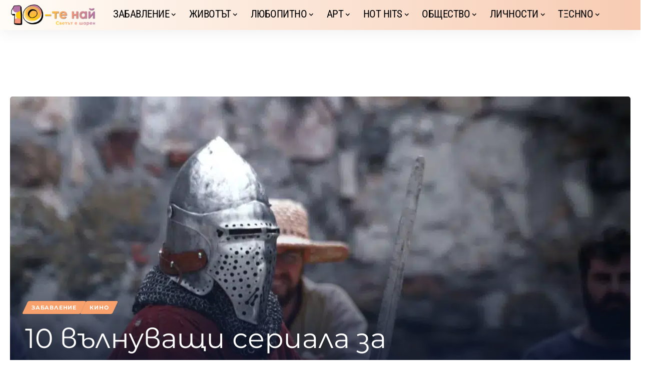

--- FILE ---
content_type: text/html; charset=UTF-8
request_url: https://www.10te.bg/zabavlenie/10-valnuvashti-seriala-za-srednovekovieto/
body_size: 75208
content:
<!DOCTYPE html>
<html lang="bg-BG">
<head><meta charset="UTF-8" /><script>if(navigator.userAgent.match(/MSIE|Internet Explorer/i)||navigator.userAgent.match(/Trident\/7\..*?rv:11/i)){var href=document.location.href;if(!href.match(/[?&]nowprocket/)){if(href.indexOf("?")==-1){if(href.indexOf("#")==-1){document.location.href=href+"?nowprocket=1"}else{document.location.href=href.replace("#","?nowprocket=1#")}}else{if(href.indexOf("#")==-1){document.location.href=href+"&nowprocket=1"}else{document.location.href=href.replace("#","&nowprocket=1#")}}}}</script><script>(()=>{class RocketLazyLoadScripts{constructor(){this.v="2.0.4",this.userEvents=["keydown","keyup","mousedown","mouseup","mousemove","mouseover","mouseout","touchmove","touchstart","touchend","touchcancel","wheel","click","dblclick","input"],this.attributeEvents=["onblur","onclick","oncontextmenu","ondblclick","onfocus","onmousedown","onmouseenter","onmouseleave","onmousemove","onmouseout","onmouseover","onmouseup","onmousewheel","onscroll","onsubmit"]}async t(){this.i(),this.o(),/iP(ad|hone)/.test(navigator.userAgent)&&this.h(),this.u(),this.l(this),this.m(),this.k(this),this.p(this),this._(),await Promise.all([this.R(),this.L()]),this.lastBreath=Date.now(),this.S(this),this.P(),this.D(),this.O(),this.M(),await this.C(this.delayedScripts.normal),await this.C(this.delayedScripts.defer),await this.C(this.delayedScripts.async),await this.T(),await this.F(),await this.j(),await this.A(),window.dispatchEvent(new Event("rocket-allScriptsLoaded")),this.everythingLoaded=!0,this.lastTouchEnd&&await new Promise(t=>setTimeout(t,500-Date.now()+this.lastTouchEnd)),this.I(),this.H(),this.U(),this.W()}i(){this.CSPIssue=sessionStorage.getItem("rocketCSPIssue"),document.addEventListener("securitypolicyviolation",t=>{this.CSPIssue||"script-src-elem"!==t.violatedDirective||"data"!==t.blockedURI||(this.CSPIssue=!0,sessionStorage.setItem("rocketCSPIssue",!0))},{isRocket:!0})}o(){window.addEventListener("pageshow",t=>{this.persisted=t.persisted,this.realWindowLoadedFired=!0},{isRocket:!0}),window.addEventListener("pagehide",()=>{this.onFirstUserAction=null},{isRocket:!0})}h(){let t;function e(e){t=e}window.addEventListener("touchstart",e,{isRocket:!0}),window.addEventListener("touchend",function i(o){o.changedTouches[0]&&t.changedTouches[0]&&Math.abs(o.changedTouches[0].pageX-t.changedTouches[0].pageX)<10&&Math.abs(o.changedTouches[0].pageY-t.changedTouches[0].pageY)<10&&o.timeStamp-t.timeStamp<200&&(window.removeEventListener("touchstart",e,{isRocket:!0}),window.removeEventListener("touchend",i,{isRocket:!0}),"INPUT"===o.target.tagName&&"text"===o.target.type||(o.target.dispatchEvent(new TouchEvent("touchend",{target:o.target,bubbles:!0})),o.target.dispatchEvent(new MouseEvent("mouseover",{target:o.target,bubbles:!0})),o.target.dispatchEvent(new PointerEvent("click",{target:o.target,bubbles:!0,cancelable:!0,detail:1,clientX:o.changedTouches[0].clientX,clientY:o.changedTouches[0].clientY})),event.preventDefault()))},{isRocket:!0})}q(t){this.userActionTriggered||("mousemove"!==t.type||this.firstMousemoveIgnored?"keyup"===t.type||"mouseover"===t.type||"mouseout"===t.type||(this.userActionTriggered=!0,this.onFirstUserAction&&this.onFirstUserAction()):this.firstMousemoveIgnored=!0),"click"===t.type&&t.preventDefault(),t.stopPropagation(),t.stopImmediatePropagation(),"touchstart"===this.lastEvent&&"touchend"===t.type&&(this.lastTouchEnd=Date.now()),"click"===t.type&&(this.lastTouchEnd=0),this.lastEvent=t.type,t.composedPath&&t.composedPath()[0].getRootNode()instanceof ShadowRoot&&(t.rocketTarget=t.composedPath()[0]),this.savedUserEvents.push(t)}u(){this.savedUserEvents=[],this.userEventHandler=this.q.bind(this),this.userEvents.forEach(t=>window.addEventListener(t,this.userEventHandler,{passive:!1,isRocket:!0})),document.addEventListener("visibilitychange",this.userEventHandler,{isRocket:!0})}U(){this.userEvents.forEach(t=>window.removeEventListener(t,this.userEventHandler,{passive:!1,isRocket:!0})),document.removeEventListener("visibilitychange",this.userEventHandler,{isRocket:!0}),this.savedUserEvents.forEach(t=>{(t.rocketTarget||t.target).dispatchEvent(new window[t.constructor.name](t.type,t))})}m(){const t="return false",e=Array.from(this.attributeEvents,t=>"data-rocket-"+t),i="["+this.attributeEvents.join("],[")+"]",o="[data-rocket-"+this.attributeEvents.join("],[data-rocket-")+"]",s=(e,i,o)=>{o&&o!==t&&(e.setAttribute("data-rocket-"+i,o),e["rocket"+i]=new Function("event",o),e.setAttribute(i,t))};new MutationObserver(t=>{for(const n of t)"attributes"===n.type&&(n.attributeName.startsWith("data-rocket-")||this.everythingLoaded?n.attributeName.startsWith("data-rocket-")&&this.everythingLoaded&&this.N(n.target,n.attributeName.substring(12)):s(n.target,n.attributeName,n.target.getAttribute(n.attributeName))),"childList"===n.type&&n.addedNodes.forEach(t=>{if(t.nodeType===Node.ELEMENT_NODE)if(this.everythingLoaded)for(const i of[t,...t.querySelectorAll(o)])for(const t of i.getAttributeNames())e.includes(t)&&this.N(i,t.substring(12));else for(const e of[t,...t.querySelectorAll(i)])for(const t of e.getAttributeNames())this.attributeEvents.includes(t)&&s(e,t,e.getAttribute(t))})}).observe(document,{subtree:!0,childList:!0,attributeFilter:[...this.attributeEvents,...e]})}I(){this.attributeEvents.forEach(t=>{document.querySelectorAll("[data-rocket-"+t+"]").forEach(e=>{this.N(e,t)})})}N(t,e){const i=t.getAttribute("data-rocket-"+e);i&&(t.setAttribute(e,i),t.removeAttribute("data-rocket-"+e))}k(t){Object.defineProperty(HTMLElement.prototype,"onclick",{get(){return this.rocketonclick||null},set(e){this.rocketonclick=e,this.setAttribute(t.everythingLoaded?"onclick":"data-rocket-onclick","this.rocketonclick(event)")}})}S(t){function e(e,i){let o=e[i];e[i]=null,Object.defineProperty(e,i,{get:()=>o,set(s){t.everythingLoaded?o=s:e["rocket"+i]=o=s}})}e(document,"onreadystatechange"),e(window,"onload"),e(window,"onpageshow");try{Object.defineProperty(document,"readyState",{get:()=>t.rocketReadyState,set(e){t.rocketReadyState=e},configurable:!0}),document.readyState="loading"}catch(t){console.log("WPRocket DJE readyState conflict, bypassing")}}l(t){this.originalAddEventListener=EventTarget.prototype.addEventListener,this.originalRemoveEventListener=EventTarget.prototype.removeEventListener,this.savedEventListeners=[],EventTarget.prototype.addEventListener=function(e,i,o){o&&o.isRocket||!t.B(e,this)&&!t.userEvents.includes(e)||t.B(e,this)&&!t.userActionTriggered||e.startsWith("rocket-")||t.everythingLoaded?t.originalAddEventListener.call(this,e,i,o):(t.savedEventListeners.push({target:this,remove:!1,type:e,func:i,options:o}),"mouseenter"!==e&&"mouseleave"!==e||t.originalAddEventListener.call(this,e,t.savedUserEvents.push,o))},EventTarget.prototype.removeEventListener=function(e,i,o){o&&o.isRocket||!t.B(e,this)&&!t.userEvents.includes(e)||t.B(e,this)&&!t.userActionTriggered||e.startsWith("rocket-")||t.everythingLoaded?t.originalRemoveEventListener.call(this,e,i,o):t.savedEventListeners.push({target:this,remove:!0,type:e,func:i,options:o})}}J(t,e){this.savedEventListeners=this.savedEventListeners.filter(i=>{let o=i.type,s=i.target||window;return e!==o||t!==s||(this.B(o,s)&&(i.type="rocket-"+o),this.$(i),!1)})}H(){EventTarget.prototype.addEventListener=this.originalAddEventListener,EventTarget.prototype.removeEventListener=this.originalRemoveEventListener,this.savedEventListeners.forEach(t=>this.$(t))}$(t){t.remove?this.originalRemoveEventListener.call(t.target,t.type,t.func,t.options):this.originalAddEventListener.call(t.target,t.type,t.func,t.options)}p(t){let e;function i(e){return t.everythingLoaded?e:e.split(" ").map(t=>"load"===t||t.startsWith("load.")?"rocket-jquery-load":t).join(" ")}function o(o){function s(e){const s=o.fn[e];o.fn[e]=o.fn.init.prototype[e]=function(){return this[0]===window&&t.userActionTriggered&&("string"==typeof arguments[0]||arguments[0]instanceof String?arguments[0]=i(arguments[0]):"object"==typeof arguments[0]&&Object.keys(arguments[0]).forEach(t=>{const e=arguments[0][t];delete arguments[0][t],arguments[0][i(t)]=e})),s.apply(this,arguments),this}}if(o&&o.fn&&!t.allJQueries.includes(o)){const e={DOMContentLoaded:[],"rocket-DOMContentLoaded":[]};for(const t in e)document.addEventListener(t,()=>{e[t].forEach(t=>t())},{isRocket:!0});o.fn.ready=o.fn.init.prototype.ready=function(i){function s(){parseInt(o.fn.jquery)>2?setTimeout(()=>i.bind(document)(o)):i.bind(document)(o)}return"function"==typeof i&&(t.realDomReadyFired?!t.userActionTriggered||t.fauxDomReadyFired?s():e["rocket-DOMContentLoaded"].push(s):e.DOMContentLoaded.push(s)),o([])},s("on"),s("one"),s("off"),t.allJQueries.push(o)}e=o}t.allJQueries=[],o(window.jQuery),Object.defineProperty(window,"jQuery",{get:()=>e,set(t){o(t)}})}P(){const t=new Map;document.write=document.writeln=function(e){const i=document.currentScript,o=document.createRange(),s=i.parentElement;let n=t.get(i);void 0===n&&(n=i.nextSibling,t.set(i,n));const c=document.createDocumentFragment();o.setStart(c,0),c.appendChild(o.createContextualFragment(e)),s.insertBefore(c,n)}}async R(){return new Promise(t=>{this.userActionTriggered?t():this.onFirstUserAction=t})}async L(){return new Promise(t=>{document.addEventListener("DOMContentLoaded",()=>{this.realDomReadyFired=!0,t()},{isRocket:!0})})}async j(){return this.realWindowLoadedFired?Promise.resolve():new Promise(t=>{window.addEventListener("load",t,{isRocket:!0})})}M(){this.pendingScripts=[];this.scriptsMutationObserver=new MutationObserver(t=>{for(const e of t)e.addedNodes.forEach(t=>{"SCRIPT"!==t.tagName||t.noModule||t.isWPRocket||this.pendingScripts.push({script:t,promise:new Promise(e=>{const i=()=>{const i=this.pendingScripts.findIndex(e=>e.script===t);i>=0&&this.pendingScripts.splice(i,1),e()};t.addEventListener("load",i,{isRocket:!0}),t.addEventListener("error",i,{isRocket:!0}),setTimeout(i,1e3)})})})}),this.scriptsMutationObserver.observe(document,{childList:!0,subtree:!0})}async F(){await this.X(),this.pendingScripts.length?(await this.pendingScripts[0].promise,await this.F()):this.scriptsMutationObserver.disconnect()}D(){this.delayedScripts={normal:[],async:[],defer:[]},document.querySelectorAll("script[type$=rocketlazyloadscript]").forEach(t=>{t.hasAttribute("data-rocket-src")?t.hasAttribute("async")&&!1!==t.async?this.delayedScripts.async.push(t):t.hasAttribute("defer")&&!1!==t.defer||"module"===t.getAttribute("data-rocket-type")?this.delayedScripts.defer.push(t):this.delayedScripts.normal.push(t):this.delayedScripts.normal.push(t)})}async _(){await this.L();let t=[];document.querySelectorAll("script[type$=rocketlazyloadscript][data-rocket-src]").forEach(e=>{let i=e.getAttribute("data-rocket-src");if(i&&!i.startsWith("data:")){i.startsWith("//")&&(i=location.protocol+i);try{const o=new URL(i).origin;o!==location.origin&&t.push({src:o,crossOrigin:e.crossOrigin||"module"===e.getAttribute("data-rocket-type")})}catch(t){}}}),t=[...new Map(t.map(t=>[JSON.stringify(t),t])).values()],this.Y(t,"preconnect")}async G(t){if(await this.K(),!0!==t.noModule||!("noModule"in HTMLScriptElement.prototype))return new Promise(e=>{let i;function o(){(i||t).setAttribute("data-rocket-status","executed"),e()}try{if(navigator.userAgent.includes("Firefox/")||""===navigator.vendor||this.CSPIssue)i=document.createElement("script"),[...t.attributes].forEach(t=>{let e=t.nodeName;"type"!==e&&("data-rocket-type"===e&&(e="type"),"data-rocket-src"===e&&(e="src"),i.setAttribute(e,t.nodeValue))}),t.text&&(i.text=t.text),t.nonce&&(i.nonce=t.nonce),i.hasAttribute("src")?(i.addEventListener("load",o,{isRocket:!0}),i.addEventListener("error",()=>{i.setAttribute("data-rocket-status","failed-network"),e()},{isRocket:!0}),setTimeout(()=>{i.isConnected||e()},1)):(i.text=t.text,o()),i.isWPRocket=!0,t.parentNode.replaceChild(i,t);else{const i=t.getAttribute("data-rocket-type"),s=t.getAttribute("data-rocket-src");i?(t.type=i,t.removeAttribute("data-rocket-type")):t.removeAttribute("type"),t.addEventListener("load",o,{isRocket:!0}),t.addEventListener("error",i=>{this.CSPIssue&&i.target.src.startsWith("data:")?(console.log("WPRocket: CSP fallback activated"),t.removeAttribute("src"),this.G(t).then(e)):(t.setAttribute("data-rocket-status","failed-network"),e())},{isRocket:!0}),s?(t.fetchPriority="high",t.removeAttribute("data-rocket-src"),t.src=s):t.src="data:text/javascript;base64,"+window.btoa(unescape(encodeURIComponent(t.text)))}}catch(i){t.setAttribute("data-rocket-status","failed-transform"),e()}});t.setAttribute("data-rocket-status","skipped")}async C(t){const e=t.shift();return e?(e.isConnected&&await this.G(e),this.C(t)):Promise.resolve()}O(){this.Y([...this.delayedScripts.normal,...this.delayedScripts.defer,...this.delayedScripts.async],"preload")}Y(t,e){this.trash=this.trash||[];let i=!0;var o=document.createDocumentFragment();t.forEach(t=>{const s=t.getAttribute&&t.getAttribute("data-rocket-src")||t.src;if(s&&!s.startsWith("data:")){const n=document.createElement("link");n.href=s,n.rel=e,"preconnect"!==e&&(n.as="script",n.fetchPriority=i?"high":"low"),t.getAttribute&&"module"===t.getAttribute("data-rocket-type")&&(n.crossOrigin=!0),t.crossOrigin&&(n.crossOrigin=t.crossOrigin),t.integrity&&(n.integrity=t.integrity),t.nonce&&(n.nonce=t.nonce),o.appendChild(n),this.trash.push(n),i=!1}}),document.head.appendChild(o)}W(){this.trash.forEach(t=>t.remove())}async T(){try{document.readyState="interactive"}catch(t){}this.fauxDomReadyFired=!0;try{await this.K(),this.J(document,"readystatechange"),document.dispatchEvent(new Event("rocket-readystatechange")),await this.K(),document.rocketonreadystatechange&&document.rocketonreadystatechange(),await this.K(),this.J(document,"DOMContentLoaded"),document.dispatchEvent(new Event("rocket-DOMContentLoaded")),await this.K(),this.J(window,"DOMContentLoaded"),window.dispatchEvent(new Event("rocket-DOMContentLoaded"))}catch(t){console.error(t)}}async A(){try{document.readyState="complete"}catch(t){}try{await this.K(),this.J(document,"readystatechange"),document.dispatchEvent(new Event("rocket-readystatechange")),await this.K(),document.rocketonreadystatechange&&document.rocketonreadystatechange(),await this.K(),this.J(window,"load"),window.dispatchEvent(new Event("rocket-load")),await this.K(),window.rocketonload&&window.rocketonload(),await this.K(),this.allJQueries.forEach(t=>t(window).trigger("rocket-jquery-load")),await this.K(),this.J(window,"pageshow");const t=new Event("rocket-pageshow");t.persisted=this.persisted,window.dispatchEvent(t),await this.K(),window.rocketonpageshow&&window.rocketonpageshow({persisted:this.persisted})}catch(t){console.error(t)}}async K(){Date.now()-this.lastBreath>45&&(await this.X(),this.lastBreath=Date.now())}async X(){return document.hidden?new Promise(t=>setTimeout(t)):new Promise(t=>requestAnimationFrame(t))}B(t,e){return e===document&&"readystatechange"===t||(e===document&&"DOMContentLoaded"===t||(e===window&&"DOMContentLoaded"===t||(e===window&&"load"===t||e===window&&"pageshow"===t)))}static run(){(new RocketLazyLoadScripts).t()}}RocketLazyLoadScripts.run()})();</script>
    
    <meta http-equiv="X-UA-Compatible" content="IE=edge" />
	<meta name="viewport" content="width=device-width, initial-scale=1.0" />
    <link rel="profile" href="https://gmpg.org/xfn/11" />
	<meta name='robots' content='index, follow, max-image-preview:large, max-snippet:-1, max-video-preview:-1' />

	<!-- This site is optimized with the Yoast SEO plugin v26.6 - https://yoast.com/wordpress/plugins/seo/ -->
	<title>10 вълнуващи сериала за Средновековието &#8226; © 10-те най</title>
<link data-rocket-prefetch href="https://bid.underdog.media" rel="dns-prefetch">
<link data-rocket-prefetch href="https://connect.facebook.net" rel="dns-prefetch">
<link data-rocket-prefetch href="https://pagead2.googlesyndication.com" rel="dns-prefetch">
<link data-rocket-prefetch href="https://fonts.bunny.net" rel="dns-prefetch">
<link data-rocket-prefetch href="https://www.googletagmanager.com" rel="dns-prefetch">
<link data-rocket-prefetch href="https://analytics.contentexchange.me" rel="dns-prefetch">
<link data-rocket-prefetch href="https://fundingchoicesmessages.google.com" rel="dns-prefetch">
<link data-rocket-prefetch href="https://cdn.id5-sync.com" rel="dns-prefetch">
<link data-rocket-prefetch href="https://www.youtube.com" rel="dns-prefetch">
<link data-rocket-prefetch href="https://tracker_bg.contentexchange.me" rel="dns-prefetch">
<link data-rocket-prefetch href="https://tracker-bg.contentexchange.me" rel="dns-prefetch">
<link data-rocket-prefetch href="https://udmserve.net" rel="dns-prefetch">
<link data-rocket-prefetch href="https://stats.wp.com" rel="dns-prefetch">
<style id="wpr-usedcss">@font-face{font-family:Montserrat;font-style:italic;font-weight:100;font-display:swap;src:url(https://www.10te.bg/wp-content/cache/fonts/1/google-fonts/fonts/s/montserrat/v31/JTUQjIg1_i6t8kCHKm459WxRzS7mw9c.woff2) format('woff2');unicode-range:U+0301,U+0400-045F,U+0490-0491,U+04B0-04B1,U+2116}@font-face{font-family:Montserrat;font-style:italic;font-weight:100;font-display:swap;src:url(https://www.10te.bg/wp-content/cache/fonts/1/google-fonts/fonts/s/montserrat/v31/JTUQjIg1_i6t8kCHKm459WxRyS7m.woff2) format('woff2');unicode-range:U+0000-00FF,U+0131,U+0152-0153,U+02BB-02BC,U+02C6,U+02DA,U+02DC,U+0304,U+0308,U+0329,U+2000-206F,U+20AC,U+2122,U+2191,U+2193,U+2212,U+2215,U+FEFF,U+FFFD}@font-face{font-family:Montserrat;font-style:italic;font-weight:200;font-display:swap;src:url(https://www.10te.bg/wp-content/cache/fonts/1/google-fonts/fonts/s/montserrat/v31/JTUQjIg1_i6t8kCHKm459WxRzS7mw9c.woff2) format('woff2');unicode-range:U+0301,U+0400-045F,U+0490-0491,U+04B0-04B1,U+2116}@font-face{font-family:Montserrat;font-style:italic;font-weight:200;font-display:swap;src:url(https://www.10te.bg/wp-content/cache/fonts/1/google-fonts/fonts/s/montserrat/v31/JTUQjIg1_i6t8kCHKm459WxRyS7m.woff2) format('woff2');unicode-range:U+0000-00FF,U+0131,U+0152-0153,U+02BB-02BC,U+02C6,U+02DA,U+02DC,U+0304,U+0308,U+0329,U+2000-206F,U+20AC,U+2122,U+2191,U+2193,U+2212,U+2215,U+FEFF,U+FFFD}@font-face{font-family:Montserrat;font-style:italic;font-weight:300;font-display:swap;src:url(https://www.10te.bg/wp-content/cache/fonts/1/google-fonts/fonts/s/montserrat/v31/JTUQjIg1_i6t8kCHKm459WxRzS7mw9c.woff2) format('woff2');unicode-range:U+0301,U+0400-045F,U+0490-0491,U+04B0-04B1,U+2116}@font-face{font-family:Montserrat;font-style:italic;font-weight:300;font-display:swap;src:url(https://www.10te.bg/wp-content/cache/fonts/1/google-fonts/fonts/s/montserrat/v31/JTUQjIg1_i6t8kCHKm459WxRyS7m.woff2) format('woff2');unicode-range:U+0000-00FF,U+0131,U+0152-0153,U+02BB-02BC,U+02C6,U+02DA,U+02DC,U+0304,U+0308,U+0329,U+2000-206F,U+20AC,U+2122,U+2191,U+2193,U+2212,U+2215,U+FEFF,U+FFFD}@font-face{font-family:Montserrat;font-style:italic;font-weight:400;font-display:swap;src:url(https://www.10te.bg/wp-content/cache/fonts/1/google-fonts/fonts/s/montserrat/v31/JTUQjIg1_i6t8kCHKm459WxRzS7mw9c.woff2) format('woff2');unicode-range:U+0301,U+0400-045F,U+0490-0491,U+04B0-04B1,U+2116}@font-face{font-family:Montserrat;font-style:italic;font-weight:400;font-display:swap;src:url(https://www.10te.bg/wp-content/cache/fonts/1/google-fonts/fonts/s/montserrat/v31/JTUQjIg1_i6t8kCHKm459WxRyS7m.woff2) format('woff2');unicode-range:U+0000-00FF,U+0131,U+0152-0153,U+02BB-02BC,U+02C6,U+02DA,U+02DC,U+0304,U+0308,U+0329,U+2000-206F,U+20AC,U+2122,U+2191,U+2193,U+2212,U+2215,U+FEFF,U+FFFD}@font-face{font-family:Montserrat;font-style:italic;font-weight:500;font-display:swap;src:url(https://www.10te.bg/wp-content/cache/fonts/1/google-fonts/fonts/s/montserrat/v31/JTUQjIg1_i6t8kCHKm459WxRzS7mw9c.woff2) format('woff2');unicode-range:U+0301,U+0400-045F,U+0490-0491,U+04B0-04B1,U+2116}@font-face{font-family:Montserrat;font-style:italic;font-weight:500;font-display:swap;src:url(https://www.10te.bg/wp-content/cache/fonts/1/google-fonts/fonts/s/montserrat/v31/JTUQjIg1_i6t8kCHKm459WxRyS7m.woff2) format('woff2');unicode-range:U+0000-00FF,U+0131,U+0152-0153,U+02BB-02BC,U+02C6,U+02DA,U+02DC,U+0304,U+0308,U+0329,U+2000-206F,U+20AC,U+2122,U+2191,U+2193,U+2212,U+2215,U+FEFF,U+FFFD}@font-face{font-family:Montserrat;font-style:italic;font-weight:600;font-display:swap;src:url(https://www.10te.bg/wp-content/cache/fonts/1/google-fonts/fonts/s/montserrat/v31/JTUQjIg1_i6t8kCHKm459WxRzS7mw9c.woff2) format('woff2');unicode-range:U+0301,U+0400-045F,U+0490-0491,U+04B0-04B1,U+2116}@font-face{font-family:Montserrat;font-style:italic;font-weight:600;font-display:swap;src:url(https://www.10te.bg/wp-content/cache/fonts/1/google-fonts/fonts/s/montserrat/v31/JTUQjIg1_i6t8kCHKm459WxRyS7m.woff2) format('woff2');unicode-range:U+0000-00FF,U+0131,U+0152-0153,U+02BB-02BC,U+02C6,U+02DA,U+02DC,U+0304,U+0308,U+0329,U+2000-206F,U+20AC,U+2122,U+2191,U+2193,U+2212,U+2215,U+FEFF,U+FFFD}@font-face{font-family:Montserrat;font-style:italic;font-weight:700;font-display:swap;src:url(https://www.10te.bg/wp-content/cache/fonts/1/google-fonts/fonts/s/montserrat/v31/JTUQjIg1_i6t8kCHKm459WxRzS7mw9c.woff2) format('woff2');unicode-range:U+0301,U+0400-045F,U+0490-0491,U+04B0-04B1,U+2116}@font-face{font-family:Montserrat;font-style:italic;font-weight:700;font-display:swap;src:url(https://www.10te.bg/wp-content/cache/fonts/1/google-fonts/fonts/s/montserrat/v31/JTUQjIg1_i6t8kCHKm459WxRyS7m.woff2) format('woff2');unicode-range:U+0000-00FF,U+0131,U+0152-0153,U+02BB-02BC,U+02C6,U+02DA,U+02DC,U+0304,U+0308,U+0329,U+2000-206F,U+20AC,U+2122,U+2191,U+2193,U+2212,U+2215,U+FEFF,U+FFFD}@font-face{font-family:Montserrat;font-style:italic;font-weight:800;font-display:swap;src:url(https://www.10te.bg/wp-content/cache/fonts/1/google-fonts/fonts/s/montserrat/v31/JTUQjIg1_i6t8kCHKm459WxRzS7mw9c.woff2) format('woff2');unicode-range:U+0301,U+0400-045F,U+0490-0491,U+04B0-04B1,U+2116}@font-face{font-family:Montserrat;font-style:italic;font-weight:800;font-display:swap;src:url(https://www.10te.bg/wp-content/cache/fonts/1/google-fonts/fonts/s/montserrat/v31/JTUQjIg1_i6t8kCHKm459WxRyS7m.woff2) format('woff2');unicode-range:U+0000-00FF,U+0131,U+0152-0153,U+02BB-02BC,U+02C6,U+02DA,U+02DC,U+0304,U+0308,U+0329,U+2000-206F,U+20AC,U+2122,U+2191,U+2193,U+2212,U+2215,U+FEFF,U+FFFD}@font-face{font-family:Montserrat;font-style:italic;font-weight:900;font-display:swap;src:url(https://www.10te.bg/wp-content/cache/fonts/1/google-fonts/fonts/s/montserrat/v31/JTUQjIg1_i6t8kCHKm459WxRzS7mw9c.woff2) format('woff2');unicode-range:U+0301,U+0400-045F,U+0490-0491,U+04B0-04B1,U+2116}@font-face{font-family:Montserrat;font-style:italic;font-weight:900;font-display:swap;src:url(https://www.10te.bg/wp-content/cache/fonts/1/google-fonts/fonts/s/montserrat/v31/JTUQjIg1_i6t8kCHKm459WxRyS7m.woff2) format('woff2');unicode-range:U+0000-00FF,U+0131,U+0152-0153,U+02BB-02BC,U+02C6,U+02DA,U+02DC,U+0304,U+0308,U+0329,U+2000-206F,U+20AC,U+2122,U+2191,U+2193,U+2212,U+2215,U+FEFF,U+FFFD}@font-face{font-family:Montserrat;font-style:normal;font-weight:200;font-display:swap;src:url(https://www.10te.bg/wp-content/cache/fonts/1/google-fonts/fonts/s/montserrat/v31/JTUSjIg1_i6t8kCHKm459W1hyzbi.woff2) format('woff2');unicode-range:U+0301,U+0400-045F,U+0490-0491,U+04B0-04B1,U+2116}@font-face{font-family:Montserrat;font-style:normal;font-weight:200;font-display:swap;src:url(https://www.10te.bg/wp-content/cache/fonts/1/google-fonts/fonts/s/montserrat/v31/JTUSjIg1_i6t8kCHKm459Wlhyw.woff2) format('woff2');unicode-range:U+0000-00FF,U+0131,U+0152-0153,U+02BB-02BC,U+02C6,U+02DA,U+02DC,U+0304,U+0308,U+0329,U+2000-206F,U+20AC,U+2122,U+2191,U+2193,U+2212,U+2215,U+FEFF,U+FFFD}@font-face{font-family:Montserrat;font-style:normal;font-weight:300;font-display:swap;src:url(https://www.10te.bg/wp-content/cache/fonts/1/google-fonts/fonts/s/montserrat/v31/JTUSjIg1_i6t8kCHKm459W1hyzbi.woff2) format('woff2');unicode-range:U+0301,U+0400-045F,U+0490-0491,U+04B0-04B1,U+2116}@font-face{font-family:Montserrat;font-style:normal;font-weight:300;font-display:swap;src:url(https://www.10te.bg/wp-content/cache/fonts/1/google-fonts/fonts/s/montserrat/v31/JTUSjIg1_i6t8kCHKm459Wlhyw.woff2) format('woff2');unicode-range:U+0000-00FF,U+0131,U+0152-0153,U+02BB-02BC,U+02C6,U+02DA,U+02DC,U+0304,U+0308,U+0329,U+2000-206F,U+20AC,U+2122,U+2191,U+2193,U+2212,U+2215,U+FEFF,U+FFFD}@font-face{font-family:Montserrat;font-style:normal;font-weight:400;font-display:swap;src:url(https://www.10te.bg/wp-content/cache/fonts/1/google-fonts/fonts/s/montserrat/v31/JTUSjIg1_i6t8kCHKm459W1hyzbi.woff2) format('woff2');unicode-range:U+0301,U+0400-045F,U+0490-0491,U+04B0-04B1,U+2116}@font-face{font-family:Montserrat;font-style:normal;font-weight:400;font-display:swap;src:url(https://www.10te.bg/wp-content/cache/fonts/1/google-fonts/fonts/s/montserrat/v31/JTUSjIg1_i6t8kCHKm459Wlhyw.woff2) format('woff2');unicode-range:U+0000-00FF,U+0131,U+0152-0153,U+02BB-02BC,U+02C6,U+02DA,U+02DC,U+0304,U+0308,U+0329,U+2000-206F,U+20AC,U+2122,U+2191,U+2193,U+2212,U+2215,U+FEFF,U+FFFD}@font-face{font-family:Montserrat;font-style:normal;font-weight:500;font-display:swap;src:url(https://www.10te.bg/wp-content/cache/fonts/1/google-fonts/fonts/s/montserrat/v31/JTUSjIg1_i6t8kCHKm459W1hyzbi.woff2) format('woff2');unicode-range:U+0301,U+0400-045F,U+0490-0491,U+04B0-04B1,U+2116}@font-face{font-family:Montserrat;font-style:normal;font-weight:500;font-display:swap;src:url(https://www.10te.bg/wp-content/cache/fonts/1/google-fonts/fonts/s/montserrat/v31/JTUSjIg1_i6t8kCHKm459Wlhyw.woff2) format('woff2');unicode-range:U+0000-00FF,U+0131,U+0152-0153,U+02BB-02BC,U+02C6,U+02DA,U+02DC,U+0304,U+0308,U+0329,U+2000-206F,U+20AC,U+2122,U+2191,U+2193,U+2212,U+2215,U+FEFF,U+FFFD}@font-face{font-family:Montserrat;font-style:normal;font-weight:600;font-display:swap;src:url(https://www.10te.bg/wp-content/cache/fonts/1/google-fonts/fonts/s/montserrat/v31/JTUSjIg1_i6t8kCHKm459W1hyzbi.woff2) format('woff2');unicode-range:U+0301,U+0400-045F,U+0490-0491,U+04B0-04B1,U+2116}@font-face{font-family:Montserrat;font-style:normal;font-weight:600;font-display:swap;src:url(https://www.10te.bg/wp-content/cache/fonts/1/google-fonts/fonts/s/montserrat/v31/JTUSjIg1_i6t8kCHKm459Wlhyw.woff2) format('woff2');unicode-range:U+0000-00FF,U+0131,U+0152-0153,U+02BB-02BC,U+02C6,U+02DA,U+02DC,U+0304,U+0308,U+0329,U+2000-206F,U+20AC,U+2122,U+2191,U+2193,U+2212,U+2215,U+FEFF,U+FFFD}@font-face{font-family:Montserrat;font-style:normal;font-weight:700;font-display:swap;src:url(https://www.10te.bg/wp-content/cache/fonts/1/google-fonts/fonts/s/montserrat/v31/JTUSjIg1_i6t8kCHKm459W1hyzbi.woff2) format('woff2');unicode-range:U+0301,U+0400-045F,U+0490-0491,U+04B0-04B1,U+2116}@font-face{font-family:Montserrat;font-style:normal;font-weight:700;font-display:swap;src:url(https://www.10te.bg/wp-content/cache/fonts/1/google-fonts/fonts/s/montserrat/v31/JTUSjIg1_i6t8kCHKm459Wlhyw.woff2) format('woff2');unicode-range:U+0000-00FF,U+0131,U+0152-0153,U+02BB-02BC,U+02C6,U+02DA,U+02DC,U+0304,U+0308,U+0329,U+2000-206F,U+20AC,U+2122,U+2191,U+2193,U+2212,U+2215,U+FEFF,U+FFFD}@font-face{font-family:Montserrat;font-style:normal;font-weight:800;font-display:swap;src:url(https://www.10te.bg/wp-content/cache/fonts/1/google-fonts/fonts/s/montserrat/v31/JTUSjIg1_i6t8kCHKm459W1hyzbi.woff2) format('woff2');unicode-range:U+0301,U+0400-045F,U+0490-0491,U+04B0-04B1,U+2116}@font-face{font-family:Montserrat;font-style:normal;font-weight:800;font-display:swap;src:url(https://www.10te.bg/wp-content/cache/fonts/1/google-fonts/fonts/s/montserrat/v31/JTUSjIg1_i6t8kCHKm459Wlhyw.woff2) format('woff2');unicode-range:U+0000-00FF,U+0131,U+0152-0153,U+02BB-02BC,U+02C6,U+02DA,U+02DC,U+0304,U+0308,U+0329,U+2000-206F,U+20AC,U+2122,U+2191,U+2193,U+2212,U+2215,U+FEFF,U+FFFD}@font-face{font-family:Montserrat;font-style:normal;font-weight:900;font-display:swap;src:url(https://www.10te.bg/wp-content/cache/fonts/1/google-fonts/fonts/s/montserrat/v31/JTUSjIg1_i6t8kCHKm459W1hyzbi.woff2) format('woff2');unicode-range:U+0301,U+0400-045F,U+0490-0491,U+04B0-04B1,U+2116}@font-face{font-family:Montserrat;font-style:normal;font-weight:900;font-display:swap;src:url(https://www.10te.bg/wp-content/cache/fonts/1/google-fonts/fonts/s/montserrat/v31/JTUSjIg1_i6t8kCHKm459Wlhyw.woff2) format('woff2');unicode-range:U+0000-00FF,U+0131,U+0152-0153,U+02BB-02BC,U+02C6,U+02DA,U+02DC,U+0304,U+0308,U+0329,U+2000-206F,U+20AC,U+2122,U+2191,U+2193,U+2212,U+2215,U+FEFF,U+FFFD}@font-face{font-family:'Roboto Condensed';font-style:normal;font-weight:400;font-display:swap;src:url(https://www.10te.bg/wp-content/cache/fonts/1/google-fonts/fonts/s/robotocondensed/v31/ieVl2ZhZI2eCN5jzbjEETS9weq8-19a7DRs5.woff2) format('woff2');unicode-range:U+0301,U+0400-045F,U+0490-0491,U+04B0-04B1,U+2116}@font-face{font-family:'Roboto Condensed';font-style:normal;font-weight:400;font-display:swap;src:url(https://www.10te.bg/wp-content/cache/fonts/1/google-fonts/fonts/s/robotocondensed/v31/ieVl2ZhZI2eCN5jzbjEETS9weq8-19G7DRs5.woff2) format('woff2');unicode-range:U+0370-0377,U+037A-037F,U+0384-038A,U+038C,U+038E-03A1,U+03A3-03FF}@font-face{font-family:'Roboto Condensed';font-style:normal;font-weight:400;font-display:swap;src:url(https://www.10te.bg/wp-content/cache/fonts/1/google-fonts/fonts/s/robotocondensed/v31/ieVl2ZhZI2eCN5jzbjEETS9weq8-19K7DQ.woff2) format('woff2');unicode-range:U+0000-00FF,U+0131,U+0152-0153,U+02BB-02BC,U+02C6,U+02DA,U+02DC,U+0304,U+0308,U+0329,U+2000-206F,U+20AC,U+2122,U+2191,U+2193,U+2212,U+2215,U+FEFF,U+FFFD}@font-face{font-family:'Roboto Condensed';font-style:normal;font-weight:700;font-display:swap;src:url(https://www.10te.bg/wp-content/cache/fonts/1/google-fonts/fonts/s/robotocondensed/v31/ieVl2ZhZI2eCN5jzbjEETS9weq8-19a7DRs5.woff2) format('woff2');unicode-range:U+0301,U+0400-045F,U+0490-0491,U+04B0-04B1,U+2116}@font-face{font-family:'Roboto Condensed';font-style:normal;font-weight:700;font-display:swap;src:url(https://www.10te.bg/wp-content/cache/fonts/1/google-fonts/fonts/s/robotocondensed/v31/ieVl2ZhZI2eCN5jzbjEETS9weq8-19G7DRs5.woff2) format('woff2');unicode-range:U+0370-0377,U+037A-037F,U+0384-038A,U+038C,U+038E-03A1,U+03A3-03FF}@font-face{font-family:'Roboto Condensed';font-style:normal;font-weight:700;font-display:swap;src:url(https://www.10te.bg/wp-content/cache/fonts/1/google-fonts/fonts/s/robotocondensed/v31/ieVl2ZhZI2eCN5jzbjEETS9weq8-19K7DQ.woff2) format('woff2');unicode-range:U+0000-00FF,U+0131,U+0152-0153,U+02BB-02BC,U+02C6,U+02DA,U+02DC,U+0304,U+0308,U+0329,U+2000-206F,U+20AC,U+2122,U+2191,U+2193,U+2212,U+2215,U+FEFF,U+FFFD}img:is([sizes=auto i],[sizes^="auto," i]){contain-intrinsic-size:3000px 1500px}img.emoji{display:inline!important;border:none!important;box-shadow:none!important;height:1em!important;width:1em!important;margin:0 .07em!important;vertical-align:-.1em!important;background:0 0!important;padding:0!important}:where(.wp-block-button__link){border-radius:9999px;box-shadow:none;padding:calc(.667em + 2px) calc(1.333em + 2px);text-decoration:none}:root :where(.wp-block-button .wp-block-button__link.is-style-outline),:root :where(.wp-block-button.is-style-outline>.wp-block-button__link){border:2px solid;padding:.667em 1.333em}:root :where(.wp-block-button .wp-block-button__link.is-style-outline:not(.has-text-color)),:root :where(.wp-block-button.is-style-outline>.wp-block-button__link:not(.has-text-color)){color:currentColor}:root :where(.wp-block-button .wp-block-button__link.is-style-outline:not(.has-background)),:root :where(.wp-block-button.is-style-outline>.wp-block-button__link:not(.has-background)){background-color:initial;background-image:none}:where(.wp-block-calendar table:not(.has-background) th){background:#ddd}:where(.wp-block-columns){margin-bottom:1.75em}:where(.wp-block-columns.has-background){padding:1.25em 2.375em}:where(.wp-block-post-comments input[type=submit]){border:none}:where(.wp-block-cover-image:not(.has-text-color)),:where(.wp-block-cover:not(.has-text-color)){color:#fff}:where(.wp-block-cover-image.is-light:not(.has-text-color)),:where(.wp-block-cover.is-light:not(.has-text-color)){color:#000}:root :where(.wp-block-cover h1:not(.has-text-color)),:root :where(.wp-block-cover h2:not(.has-text-color)),:root :where(.wp-block-cover h3:not(.has-text-color)),:root :where(.wp-block-cover h4:not(.has-text-color)),:root :where(.wp-block-cover h5:not(.has-text-color)),:root :where(.wp-block-cover h6:not(.has-text-color)),:root :where(.wp-block-cover p:not(.has-text-color)){color:inherit}.wp-block-embed{overflow-wrap:break-word}.wp-block-embed :where(figcaption){margin-bottom:1em;margin-top:.5em}.wp-block-embed iframe{max-width:100%}.wp-block-embed__wrapper{position:relative}.wp-embed-responsive .wp-has-aspect-ratio .wp-block-embed__wrapper:before{content:"";display:block;padding-top:50%}.wp-embed-responsive .wp-has-aspect-ratio iframe{bottom:0;height:100%;left:0;position:absolute;right:0;top:0;width:100%}.wp-embed-responsive .wp-embed-aspect-16-9 .wp-block-embed__wrapper:before{padding-top:56.25%}:where(.wp-block-file){margin-bottom:1.5em}:where(.wp-block-file__button){border-radius:2em;display:inline-block;padding:.5em 1em}:where(.wp-block-file__button):where(a):active,:where(.wp-block-file__button):where(a):focus,:where(.wp-block-file__button):where(a):hover,:where(.wp-block-file__button):where(a):visited{box-shadow:none;color:#fff;opacity:.85;text-decoration:none}:where(.wp-block-form-input__input){font-size:1em;margin-bottom:.5em;padding:0 .5em}:where(.wp-block-form-input__input)[type=date],:where(.wp-block-form-input__input)[type=datetime-local],:where(.wp-block-form-input__input)[type=datetime],:where(.wp-block-form-input__input)[type=email],:where(.wp-block-form-input__input)[type=month],:where(.wp-block-form-input__input)[type=number],:where(.wp-block-form-input__input)[type=password],:where(.wp-block-form-input__input)[type=search],:where(.wp-block-form-input__input)[type=tel],:where(.wp-block-form-input__input)[type=text],:where(.wp-block-form-input__input)[type=time],:where(.wp-block-form-input__input)[type=url],:where(.wp-block-form-input__input)[type=week]{border-style:solid;border-width:1px;line-height:2;min-height:2em}:where(.wp-block-group.wp-block-group-is-layout-constrained){position:relative}:root :where(.wp-block-image.is-style-rounded img,.wp-block-image .is-style-rounded img){border-radius:9999px}:where(.wp-block-latest-comments:not([style*=line-height] .wp-block-latest-comments__comment)){line-height:1.1}:where(.wp-block-latest-comments:not([style*=line-height] .wp-block-latest-comments__comment-excerpt p)){line-height:1.8}:root :where(.wp-block-latest-posts.is-grid){padding:0}:root :where(.wp-block-latest-posts.wp-block-latest-posts__list){padding-left:0}ul{box-sizing:border-box}:root :where(.wp-block-list.has-background){padding:1.25em 2.375em}:where(.wp-block-navigation.has-background .wp-block-navigation-item a:not(.wp-element-button)),:where(.wp-block-navigation.has-background .wp-block-navigation-submenu a:not(.wp-element-button)){padding:.5em 1em}:where(.wp-block-navigation .wp-block-navigation__submenu-container .wp-block-navigation-item a:not(.wp-element-button)),:where(.wp-block-navigation .wp-block-navigation__submenu-container .wp-block-navigation-submenu a:not(.wp-element-button)),:where(.wp-block-navigation .wp-block-navigation__submenu-container .wp-block-navigation-submenu button.wp-block-navigation-item__content),:where(.wp-block-navigation .wp-block-navigation__submenu-container .wp-block-pages-list__item button.wp-block-navigation-item__content){padding:.5em 1em}:root :where(p.has-background){padding:1.25em 2.375em}:where(p.has-text-color:not(.has-link-color)) a{color:inherit}:where(.wp-block-post-comments-form input:not([type=submit])),:where(.wp-block-post-comments-form textarea){border:1px solid #949494;font-family:inherit;font-size:1em}:where(.wp-block-post-comments-form input:where(:not([type=submit]):not([type=checkbox]))),:where(.wp-block-post-comments-form textarea){padding:calc(.667em + 2px)}:where(.wp-block-post-excerpt){box-sizing:border-box;margin-bottom:var(--wp--style--block-gap);margin-top:var(--wp--style--block-gap)}:where(.wp-block-preformatted.has-background){padding:1.25em 2.375em}:where(.wp-block-search__button){border:1px solid #ccc;padding:6px 10px}:where(.wp-block-search__input){appearance:none;border:1px solid #949494;flex-grow:1;font-family:inherit;font-size:inherit;font-style:inherit;font-weight:inherit;letter-spacing:inherit;line-height:inherit;margin-left:0;margin-right:0;min-width:3rem;padding:8px;text-decoration:unset!important;text-transform:inherit}:where(.wp-block-search__button-inside .wp-block-search__inside-wrapper){background-color:#fff;border:1px solid #949494;box-sizing:border-box;padding:4px}:where(.wp-block-search__button-inside .wp-block-search__inside-wrapper) .wp-block-search__input{border:none;border-radius:0;padding:0 4px}:where(.wp-block-search__button-inside .wp-block-search__inside-wrapper) .wp-block-search__input:focus{outline:0}:where(.wp-block-search__button-inside .wp-block-search__inside-wrapper) :where(.wp-block-search__button){padding:4px 8px}:root :where(.wp-block-separator.is-style-dots){height:auto;line-height:1;text-align:center}:root :where(.wp-block-separator.is-style-dots):before{color:currentColor;content:"···";font-family:serif;font-size:1.5em;letter-spacing:2em;padding-left:2em}:root :where(.wp-block-site-logo.is-style-rounded){border-radius:9999px}:where(.wp-block-social-links:not(.is-style-logos-only)) .wp-social-link{background-color:#f0f0f0;color:#444}:where(.wp-block-social-links:not(.is-style-logos-only)) .wp-social-link-amazon{background-color:#f90;color:#fff}:where(.wp-block-social-links:not(.is-style-logos-only)) .wp-social-link-bandcamp{background-color:#1ea0c3;color:#fff}:where(.wp-block-social-links:not(.is-style-logos-only)) .wp-social-link-behance{background-color:#0757fe;color:#fff}:where(.wp-block-social-links:not(.is-style-logos-only)) .wp-social-link-bluesky{background-color:#0a7aff;color:#fff}:where(.wp-block-social-links:not(.is-style-logos-only)) .wp-social-link-codepen{background-color:#1e1f26;color:#fff}:where(.wp-block-social-links:not(.is-style-logos-only)) .wp-social-link-deviantart{background-color:#02e49b;color:#fff}:where(.wp-block-social-links:not(.is-style-logos-only)) .wp-social-link-discord{background-color:#5865f2;color:#fff}:where(.wp-block-social-links:not(.is-style-logos-only)) .wp-social-link-dribbble{background-color:#e94c89;color:#fff}:where(.wp-block-social-links:not(.is-style-logos-only)) .wp-social-link-dropbox{background-color:#4280ff;color:#fff}:where(.wp-block-social-links:not(.is-style-logos-only)) .wp-social-link-etsy{background-color:#f45800;color:#fff}:where(.wp-block-social-links:not(.is-style-logos-only)) .wp-social-link-facebook{background-color:#0866ff;color:#fff}:where(.wp-block-social-links:not(.is-style-logos-only)) .wp-social-link-fivehundredpx{background-color:#000;color:#fff}:where(.wp-block-social-links:not(.is-style-logos-only)) .wp-social-link-flickr{background-color:#0461dd;color:#fff}:where(.wp-block-social-links:not(.is-style-logos-only)) .wp-social-link-foursquare{background-color:#e65678;color:#fff}:where(.wp-block-social-links:not(.is-style-logos-only)) .wp-social-link-github{background-color:#24292d;color:#fff}:where(.wp-block-social-links:not(.is-style-logos-only)) .wp-social-link-goodreads{background-color:#eceadd;color:#382110}:where(.wp-block-social-links:not(.is-style-logos-only)) .wp-social-link-google{background-color:#ea4434;color:#fff}:where(.wp-block-social-links:not(.is-style-logos-only)) .wp-social-link-gravatar{background-color:#1d4fc4;color:#fff}:where(.wp-block-social-links:not(.is-style-logos-only)) .wp-social-link-instagram{background-color:#f00075;color:#fff}:where(.wp-block-social-links:not(.is-style-logos-only)) .wp-social-link-lastfm{background-color:#e21b24;color:#fff}:where(.wp-block-social-links:not(.is-style-logos-only)) .wp-social-link-linkedin{background-color:#0d66c2;color:#fff}:where(.wp-block-social-links:not(.is-style-logos-only)) .wp-social-link-mastodon{background-color:#3288d4;color:#fff}:where(.wp-block-social-links:not(.is-style-logos-only)) .wp-social-link-medium{background-color:#000;color:#fff}:where(.wp-block-social-links:not(.is-style-logos-only)) .wp-social-link-meetup{background-color:#f6405f;color:#fff}:where(.wp-block-social-links:not(.is-style-logos-only)) .wp-social-link-patreon{background-color:#000;color:#fff}:where(.wp-block-social-links:not(.is-style-logos-only)) .wp-social-link-pinterest{background-color:#e60122;color:#fff}:where(.wp-block-social-links:not(.is-style-logos-only)) .wp-social-link-pocket{background-color:#ef4155;color:#fff}:where(.wp-block-social-links:not(.is-style-logos-only)) .wp-social-link-reddit{background-color:#ff4500;color:#fff}:where(.wp-block-social-links:not(.is-style-logos-only)) .wp-social-link-skype{background-color:#0478d7;color:#fff}:where(.wp-block-social-links:not(.is-style-logos-only)) .wp-social-link-snapchat{background-color:#fefc00;color:#fff;stroke:#000}:where(.wp-block-social-links:not(.is-style-logos-only)) .wp-social-link-soundcloud{background-color:#ff5600;color:#fff}:where(.wp-block-social-links:not(.is-style-logos-only)) .wp-social-link-spotify{background-color:#1bd760;color:#fff}:where(.wp-block-social-links:not(.is-style-logos-only)) .wp-social-link-telegram{background-color:#2aabee;color:#fff}:where(.wp-block-social-links:not(.is-style-logos-only)) .wp-social-link-threads{background-color:#000;color:#fff}:where(.wp-block-social-links:not(.is-style-logos-only)) .wp-social-link-tiktok{background-color:#000;color:#fff}:where(.wp-block-social-links:not(.is-style-logos-only)) .wp-social-link-tumblr{background-color:#011835;color:#fff}:where(.wp-block-social-links:not(.is-style-logos-only)) .wp-social-link-twitch{background-color:#6440a4;color:#fff}:where(.wp-block-social-links:not(.is-style-logos-only)) .wp-social-link-twitter{background-color:#1da1f2;color:#fff}:where(.wp-block-social-links:not(.is-style-logos-only)) .wp-social-link-vimeo{background-color:#1eb7ea;color:#fff}:where(.wp-block-social-links:not(.is-style-logos-only)) .wp-social-link-vk{background-color:#4680c2;color:#fff}:where(.wp-block-social-links:not(.is-style-logos-only)) .wp-social-link-wordpress{background-color:#3499cd;color:#fff}:where(.wp-block-social-links:not(.is-style-logos-only)) .wp-social-link-whatsapp{background-color:#25d366;color:#fff}:where(.wp-block-social-links:not(.is-style-logos-only)) .wp-social-link-x{background-color:#000;color:#fff}:where(.wp-block-social-links:not(.is-style-logos-only)) .wp-social-link-yelp{background-color:#d32422;color:#fff}:where(.wp-block-social-links:not(.is-style-logos-only)) .wp-social-link-youtube{background-color:red;color:#fff}:where(.wp-block-social-links.is-style-logos-only) .wp-social-link{background:0 0}:where(.wp-block-social-links.is-style-logos-only) .wp-social-link svg{height:1.25em;width:1.25em}:where(.wp-block-social-links.is-style-logos-only) .wp-social-link-amazon{color:#f90}:where(.wp-block-social-links.is-style-logos-only) .wp-social-link-bandcamp{color:#1ea0c3}:where(.wp-block-social-links.is-style-logos-only) .wp-social-link-behance{color:#0757fe}:where(.wp-block-social-links.is-style-logos-only) .wp-social-link-bluesky{color:#0a7aff}:where(.wp-block-social-links.is-style-logos-only) .wp-social-link-codepen{color:#1e1f26}:where(.wp-block-social-links.is-style-logos-only) .wp-social-link-deviantart{color:#02e49b}:where(.wp-block-social-links.is-style-logos-only) .wp-social-link-discord{color:#5865f2}:where(.wp-block-social-links.is-style-logos-only) .wp-social-link-dribbble{color:#e94c89}:where(.wp-block-social-links.is-style-logos-only) .wp-social-link-dropbox{color:#4280ff}:where(.wp-block-social-links.is-style-logos-only) .wp-social-link-etsy{color:#f45800}:where(.wp-block-social-links.is-style-logos-only) .wp-social-link-facebook{color:#0866ff}:where(.wp-block-social-links.is-style-logos-only) .wp-social-link-fivehundredpx{color:#000}:where(.wp-block-social-links.is-style-logos-only) .wp-social-link-flickr{color:#0461dd}:where(.wp-block-social-links.is-style-logos-only) .wp-social-link-foursquare{color:#e65678}:where(.wp-block-social-links.is-style-logos-only) .wp-social-link-github{color:#24292d}:where(.wp-block-social-links.is-style-logos-only) .wp-social-link-goodreads{color:#382110}:where(.wp-block-social-links.is-style-logos-only) .wp-social-link-google{color:#ea4434}:where(.wp-block-social-links.is-style-logos-only) .wp-social-link-gravatar{color:#1d4fc4}:where(.wp-block-social-links.is-style-logos-only) .wp-social-link-instagram{color:#f00075}:where(.wp-block-social-links.is-style-logos-only) .wp-social-link-lastfm{color:#e21b24}:where(.wp-block-social-links.is-style-logos-only) .wp-social-link-linkedin{color:#0d66c2}:where(.wp-block-social-links.is-style-logos-only) .wp-social-link-mastodon{color:#3288d4}:where(.wp-block-social-links.is-style-logos-only) .wp-social-link-medium{color:#000}:where(.wp-block-social-links.is-style-logos-only) .wp-social-link-meetup{color:#f6405f}:where(.wp-block-social-links.is-style-logos-only) .wp-social-link-patreon{color:#000}:where(.wp-block-social-links.is-style-logos-only) .wp-social-link-pinterest{color:#e60122}:where(.wp-block-social-links.is-style-logos-only) .wp-social-link-pocket{color:#ef4155}:where(.wp-block-social-links.is-style-logos-only) .wp-social-link-reddit{color:#ff4500}:where(.wp-block-social-links.is-style-logos-only) .wp-social-link-skype{color:#0478d7}:where(.wp-block-social-links.is-style-logos-only) .wp-social-link-snapchat{color:#fff;stroke:#000}:where(.wp-block-social-links.is-style-logos-only) .wp-social-link-soundcloud{color:#ff5600}:where(.wp-block-social-links.is-style-logos-only) .wp-social-link-spotify{color:#1bd760}:where(.wp-block-social-links.is-style-logos-only) .wp-social-link-telegram{color:#2aabee}:where(.wp-block-social-links.is-style-logos-only) .wp-social-link-threads{color:#000}:where(.wp-block-social-links.is-style-logos-only) .wp-social-link-tiktok{color:#000}:where(.wp-block-social-links.is-style-logos-only) .wp-social-link-tumblr{color:#011835}:where(.wp-block-social-links.is-style-logos-only) .wp-social-link-twitch{color:#6440a4}:where(.wp-block-social-links.is-style-logos-only) .wp-social-link-twitter{color:#1da1f2}:where(.wp-block-social-links.is-style-logos-only) .wp-social-link-vimeo{color:#1eb7ea}:where(.wp-block-social-links.is-style-logos-only) .wp-social-link-vk{color:#4680c2}:where(.wp-block-social-links.is-style-logos-only) .wp-social-link-whatsapp{color:#25d366}:where(.wp-block-social-links.is-style-logos-only) .wp-social-link-wordpress{color:#3499cd}:where(.wp-block-social-links.is-style-logos-only) .wp-social-link-x{color:#000}:where(.wp-block-social-links.is-style-logos-only) .wp-social-link-yelp{color:#d32422}:where(.wp-block-social-links.is-style-logos-only) .wp-social-link-youtube{color:red}:root :where(.wp-block-social-links .wp-social-link a){padding:.25em}:root :where(.wp-block-social-links.is-style-logos-only .wp-social-link a){padding:0}:root :where(.wp-block-social-links.is-style-pill-shape .wp-social-link a){padding-left:.6666666667em;padding-right:.6666666667em}:root :where(.wp-block-tag-cloud.is-style-outline){display:flex;flex-wrap:wrap;gap:1ch}:root :where(.wp-block-tag-cloud.is-style-outline a){border:1px solid;font-size:unset!important;margin-right:0;padding:1ch 2ch;text-decoration:none!important}:root :where(.wp-block-table-of-contents){box-sizing:border-box}:where(.wp-block-term-description){box-sizing:border-box;margin-bottom:var(--wp--style--block-gap);margin-top:var(--wp--style--block-gap)}:where(pre.wp-block-verse){font-family:inherit}.entry-content{counter-reset:footnotes}:root{--wp-block-synced-color:#7a00df;--wp-block-synced-color--rgb:122,0,223;--wp-bound-block-color:var(--wp-block-synced-color);--wp-editor-canvas-background:#ddd;--wp-admin-theme-color:#007cba;--wp-admin-theme-color--rgb:0,124,186;--wp-admin-theme-color-darker-10:#006ba1;--wp-admin-theme-color-darker-10--rgb:0,107,160.5;--wp-admin-theme-color-darker-20:#005a87;--wp-admin-theme-color-darker-20--rgb:0,90,135;--wp-admin-border-width-focus:2px}@media (min-resolution:192dpi){:root{--wp-admin-border-width-focus:1.5px}}:root{--wp--preset--font-size--normal:16px;--wp--preset--font-size--huge:42px}html :where(.has-border-color){border-style:solid}html :where([style*=border-top-color]){border-top-style:solid}html :where([style*=border-right-color]){border-right-style:solid}html :where([style*=border-bottom-color]){border-bottom-style:solid}html :where([style*=border-left-color]){border-left-style:solid}html :where([style*=border-width]){border-style:solid}html :where([style*=border-top-width]){border-top-style:solid}html :where([style*=border-right-width]){border-right-style:solid}html :where([style*=border-bottom-width]){border-bottom-style:solid}html :where([style*=border-left-width]){border-left-style:solid}html :where(img[class*=wp-image-]){height:auto;max-width:100%}:where(figure){margin:0 0 1em}html :where(.is-position-sticky){--wp-admin--admin-bar--position-offset:var(--wp-admin--admin-bar--height,0px)}@media screen and (max-width:600px){html :where(.is-position-sticky){--wp-admin--admin-bar--position-offset:0px}}.note-content{display:block;overflow:hidden;border-top:1px solid var(--heading-border-color)}.note-content>:not(:last-child){margin-block-start:0;margin-block-end:var(--cp-spacing,1.5rem)}.note-header{line-height:1;display:flex;align-items:center;justify-content:space-between;gap:40px}.yes-toggle .note-header{cursor:pointer}.yes-toggle .note-content{display:none}.notice-text:not(:empty){display:block;padding-top:15px}.submitting:before{position:absolute;z-index:1;top:0;right:0;bottom:0;left:0;content:'';opacity:.9;background:var(--solid-light)}.submitting{cursor:wait}.gb-download:not(.submitting) .rb-loader{display:none}.fallback-info{font-size:var(--rem-mini);font-style:italic;margin-bottom:15px;color:var(--meta-fcolor)}.accordion-item-header{display:flex;align-items:center;justify-content:space-between;padding:15px 0;cursor:pointer;-webkit-transition:.25s;transition:all .25s;opacity:.5;border-bottom:1px solid var(--flex-gray-15);gap:5px}.accordion-item-header:hover,.active .accordion-item-header{opacity:1}.accordion-item-header .rbi{-webkit-transition:.25s;transition:all .25s}.active .accordion-item-header .rbi{-webkit-transform:rotate(-180deg);transform:rotate(-180deg)}.accordion-item-content{display:none;padding:15px 0;border-bottom:1px solid var(--flex-gray-15)}.gb-accordion-item:last-child .accordion-item-content{border-bottom:none}.gb-accordion-item:last-child .accordion-item-header{border-bottom:none}.yes-open .gb-accordion-item:first-child .accordion-item-content{display:block}.gb-slider-scrollbar{display:block;position:relative;max-width:100%;overflow:clip;border-radius:var(--round-3)}.gb-image-slider .gb-slider-scrollbar.pre-load{max-height:none;background-color:#8881}.gb-slider-scrollbar.pre-load>*{opacity:0}.gb-slider-scrollbar .wp-element-caption{display:none}.gb-slider-scrollbar img{display:block;position:absolute;left:0;top:0;bottom:0;right:0;width:100%!important;height:100%!important}.gb-slider-scrollbar a img{transition:all .3s}.gb-slider-scrollbar a:hover img{transform:scale(1.1);opacity:.7}.gb-image-caption{min-height:32px;padding-top:7px;display:flex;align-items:center}:root{--wp--preset--aspect-ratio--square:1;--wp--preset--aspect-ratio--4-3:4/3;--wp--preset--aspect-ratio--3-4:3/4;--wp--preset--aspect-ratio--3-2:3/2;--wp--preset--aspect-ratio--2-3:2/3;--wp--preset--aspect-ratio--16-9:16/9;--wp--preset--aspect-ratio--9-16:9/16;--wp--preset--color--black:#000000;--wp--preset--color--cyan-bluish-gray:#abb8c3;--wp--preset--color--white:#ffffff;--wp--preset--color--pale-pink:#f78da7;--wp--preset--color--vivid-red:#cf2e2e;--wp--preset--color--luminous-vivid-orange:#ff6900;--wp--preset--color--luminous-vivid-amber:#fcb900;--wp--preset--color--light-green-cyan:#7bdcb5;--wp--preset--color--vivid-green-cyan:#00d084;--wp--preset--color--pale-cyan-blue:#8ed1fc;--wp--preset--color--vivid-cyan-blue:#0693e3;--wp--preset--color--vivid-purple:#9b51e0;--wp--preset--gradient--vivid-cyan-blue-to-vivid-purple:linear-gradient(135deg,rgb(6, 147, 227) 0%,rgb(155, 81, 224) 100%);--wp--preset--gradient--light-green-cyan-to-vivid-green-cyan:linear-gradient(135deg,rgb(122, 220, 180) 0%,rgb(0, 208, 130) 100%);--wp--preset--gradient--luminous-vivid-amber-to-luminous-vivid-orange:linear-gradient(135deg,rgb(252, 185, 0) 0%,rgb(255, 105, 0) 100%);--wp--preset--gradient--luminous-vivid-orange-to-vivid-red:linear-gradient(135deg,rgb(255, 105, 0) 0%,rgb(207, 46, 46) 100%);--wp--preset--gradient--very-light-gray-to-cyan-bluish-gray:linear-gradient(135deg,rgb(238, 238, 238) 0%,rgb(169, 184, 195) 100%);--wp--preset--gradient--cool-to-warm-spectrum:linear-gradient(135deg,rgb(74, 234, 220) 0%,rgb(151, 120, 209) 20%,rgb(207, 42, 186) 40%,rgb(238, 44, 130) 60%,rgb(251, 105, 98) 80%,rgb(254, 248, 76) 100%);--wp--preset--gradient--blush-light-purple:linear-gradient(135deg,rgb(255, 206, 236) 0%,rgb(152, 150, 240) 100%);--wp--preset--gradient--blush-bordeaux:linear-gradient(135deg,rgb(254, 205, 165) 0%,rgb(254, 45, 45) 50%,rgb(107, 0, 62) 100%);--wp--preset--gradient--luminous-dusk:linear-gradient(135deg,rgb(255, 203, 112) 0%,rgb(199, 81, 192) 50%,rgb(65, 88, 208) 100%);--wp--preset--gradient--pale-ocean:linear-gradient(135deg,rgb(255, 245, 203) 0%,rgb(182, 227, 212) 50%,rgb(51, 167, 181) 100%);--wp--preset--gradient--electric-grass:linear-gradient(135deg,rgb(202, 248, 128) 0%,rgb(113, 206, 126) 100%);--wp--preset--gradient--midnight:linear-gradient(135deg,rgb(2, 3, 129) 0%,rgb(40, 116, 252) 100%);--wp--preset--font-size--small:13px;--wp--preset--font-size--medium:20px;--wp--preset--font-size--large:36px;--wp--preset--font-size--x-large:42px;--wp--preset--spacing--20:0.44rem;--wp--preset--spacing--30:0.67rem;--wp--preset--spacing--40:1rem;--wp--preset--spacing--50:1.5rem;--wp--preset--spacing--60:2.25rem;--wp--preset--spacing--70:3.38rem;--wp--preset--spacing--80:5.06rem;--wp--preset--shadow--natural:6px 6px 9px rgba(0, 0, 0, .2);--wp--preset--shadow--deep:12px 12px 50px rgba(0, 0, 0, .4);--wp--preset--shadow--sharp:6px 6px 0px rgba(0, 0, 0, .2);--wp--preset--shadow--outlined:6px 6px 0px -3px rgb(255, 255, 255),6px 6px rgb(0, 0, 0);--wp--preset--shadow--crisp:6px 6px 0px rgb(0, 0, 0)}:where(.is-layout-flex){gap:.5em}:where(.is-layout-grid){gap:.5em}:where(.wp-block-post-template.is-layout-flex){gap:1.25em}:where(.wp-block-post-template.is-layout-grid){gap:1.25em}:where(.wp-block-term-template.is-layout-flex){gap:1.25em}:where(.wp-block-term-template.is-layout-grid){gap:1.25em}:where(.wp-block-columns.is-layout-flex){gap:2em}:where(.wp-block-columns.is-layout-grid){gap:2em}:root :where(.wp-block-pullquote){font-size:1.5em;line-height:1.6}@font-face{font-display:swap;font-family:Montserrat;font-style:italic;font-weight:400;font-stretch:100%;src:url(https://fonts.bunny.net/montserrat/files/montserrat-latin-400-italic.woff2) format('woff2'),url(https://fonts.bunny.net/montserrat/files/montserrat-latin-400-italic.woff) format('woff');unicode-range:U+0000-00FF,U+0131,U+0152-0153,U+02BB-02BC,U+02C6,U+02DA,U+02DC,U+0304,U+0308,U+0329,U+2000-206F,U+20AC,U+2122,U+2191,U+2193,U+2212,U+2215,U+FEFF,U+FFFD}@font-face{font-display:swap;font-family:Montserrat;font-style:italic;font-weight:400;font-stretch:100%;src:url(https://fonts.bunny.net/montserrat/files/montserrat-cyrillic-400-italic.woff2) format('woff2'),url(https://fonts.bunny.net/montserrat/files/montserrat-cyrillic-400-italic.woff) format('woff');unicode-range:U+0301,U+0400-045F,U+0490-0491,U+04B0-04B1,U+2116}@font-face{font-display:swap;font-family:Montserrat;font-style:normal;font-weight:400;font-stretch:100%;src:url(https://fonts.bunny.net/montserrat/files/montserrat-latin-400-normal.woff2) format('woff2'),url(https://fonts.bunny.net/montserrat/files/montserrat-latin-400-normal.woff) format('woff');unicode-range:U+0000-00FF,U+0131,U+0152-0153,U+02BB-02BC,U+02C6,U+02DA,U+02DC,U+0304,U+0308,U+0329,U+2000-206F,U+20AC,U+2122,U+2191,U+2193,U+2212,U+2215,U+FEFF,U+FFFD}@font-face{font-display:swap;font-family:Montserrat;font-style:normal;font-weight:400;font-stretch:100%;src:url(https://fonts.bunny.net/montserrat/files/montserrat-cyrillic-400-normal.woff2) format('woff2'),url(https://fonts.bunny.net/montserrat/files/montserrat-cyrillic-400-normal.woff) format('woff');unicode-range:U+0301,U+0400-045F,U+0490-0491,U+04B0-04B1,U+2116}@font-face{font-display:swap;font-family:Montserrat;font-style:normal;font-weight:700;font-stretch:100%;src:url(https://fonts.bunny.net/montserrat/files/montserrat-latin-700-normal.woff2) format('woff2'),url(https://fonts.bunny.net/montserrat/files/montserrat-latin-700-normal.woff) format('woff');unicode-range:U+0000-00FF,U+0131,U+0152-0153,U+02BB-02BC,U+02C6,U+02DA,U+02DC,U+0304,U+0308,U+0329,U+2000-206F,U+20AC,U+2122,U+2191,U+2193,U+2212,U+2215,U+FEFF,U+FFFD}@font-face{font-display:swap;font-family:Montserrat;font-style:normal;font-weight:700;font-stretch:100%;src:url(https://fonts.bunny.net/montserrat/files/montserrat-cyrillic-700-normal.woff2) format('woff2'),url(https://fonts.bunny.net/montserrat/files/montserrat-cyrillic-700-normal.woff) format('woff');unicode-range:U+0301,U+0400-045F,U+0490-0491,U+04B0-04B1,U+2116}:root{--direction-multiplier:1}body.rtl,html[dir=rtl]{--direction-multiplier:-1}.elementor-screen-only{height:1px;margin:-1px;overflow:hidden;padding:0;position:absolute;top:-10000em;width:1px;clip:rect(0,0,0,0);border:0}.elementor *,.elementor :after,.elementor :before{box-sizing:border-box}.elementor a{box-shadow:none;text-decoration:none}.elementor img{border:none;border-radius:0;box-shadow:none;height:auto;max-width:100%}.elementor .elementor-widget:not(.elementor-widget-text-editor):not(.elementor-widget-theme-post-content) figure{margin:0}.elementor iframe,.elementor object,.elementor video{border:none;line-height:1;margin:0;max-width:100%;width:100%}.elementor-element{--flex-direction:initial;--flex-wrap:initial;--justify-content:initial;--align-items:initial;--align-content:initial;--gap:initial;--flex-basis:initial;--flex-grow:initial;--flex-shrink:initial;--order:initial;--align-self:initial;align-self:var(--align-self);flex-basis:var(--flex-basis);flex-grow:var(--flex-grow);flex-shrink:var(--flex-shrink);order:var(--order)}.elementor-element:where(.e-con-full,.elementor-widget){align-content:var(--align-content);align-items:var(--align-items);flex-direction:var(--flex-direction);flex-wrap:var(--flex-wrap);gap:var(--row-gap) var(--column-gap);justify-content:var(--justify-content)}.elementor-invisible{visibility:hidden}:root{--page-title-display:block}.elementor-section{position:relative}.elementor-section .elementor-container{display:flex;margin-inline:auto;position:relative}@media (max-width:1024px){.elementor-section .elementor-container{flex-wrap:wrap}}.elementor-widget-wrap{align-content:flex-start;flex-wrap:wrap;position:relative;width:100%}.elementor:not(.elementor-bc-flex-widget) .elementor-widget-wrap{display:flex}.elementor-widget-wrap>.elementor-element{width:100%}.elementor-widget-wrap.e-swiper-container{width:calc(100% - (var(--e-column-margin-left,0px) + var(--e-column-margin-right,0px)))}.elementor-widget{position:relative}.elementor-widget:not(:last-child){margin-block-end:var(--kit-widget-spacing,20px)}.elementor-column{display:flex;min-height:1px;position:relative}.elementor-column-gap-default>.elementor-column>.elementor-element-populated{padding:10px}@media (min-width:768px){.elementor-column.elementor-col-25{width:25%}.elementor-column.elementor-col-33{width:33.333%}.elementor-column.elementor-col-50{width:50%}.elementor-column.elementor-col-66{width:66.666%}.elementor-column.elementor-col-100{width:100%}}@media (min-width:1025px){#elementor-device-mode:after{content:"desktop"}}@media (min-width:-1){#elementor-device-mode:after{content:"widescreen"}}@media (max-width:-1){#elementor-device-mode:after{content:"laptop";content:"tablet_extra"}}@media (max-width:1024px){#elementor-device-mode:after{content:"tablet"}}@media (max-width:-1){#elementor-device-mode:after{content:"mobile_extra"}}@media (max-width:767px){.elementor-column{width:100%}#elementor-device-mode:after{content:"mobile"}}.elementor-element:where(:not(.e-con)):where(:not(.e-div-block-base)) .elementor-widget-container,.elementor-element:where(:not(.e-con)):where(:not(.e-div-block-base)):not(:has(.elementor-widget-container)){transition:background .3s,border .3s,border-radius .3s,box-shadow .3s,transform var(--e-transform-transition-duration,.4s)}.animated{animation-duration:1.25s}.animated.infinite{animation-iteration-count:infinite}.animated.reverse{animation-direction:reverse;animation-fill-mode:forwards}@media (prefers-reduced-motion:reduce){.animated{animation:none!important}html *{transition-delay:0s!important;transition-duration:0s!important}}.elementor-kit-113654{--e-global-color-primary:#6EC1E4;--e-global-color-secondary:#54595F;--e-global-color-text:#7A7A7A;--e-global-color-accent:#61CE70;--e-global-color-3c3b606:#F3CB0B;--e-global-typography-primary-font-family:"Roboto";--e-global-typography-primary-font-weight:600;--e-global-typography-secondary-font-family:"Roboto Slab";--e-global-typography-secondary-font-weight:400;--e-global-typography-text-font-family:"Roboto";--e-global-typography-text-font-weight:400;--e-global-typography-accent-font-family:"Roboto";--e-global-typography-accent-font-weight:500}.elementor-section.elementor-section-boxed>.elementor-container{max-width:1140px}.elementor-widget:not(:last-child){margin-block-end:20px}.elementor-element{--widgets-spacing:20px 20px;--widgets-spacing-row:20px;--widgets-spacing-column:20px}h1.entry-title{display:var(--page-title-display)}@media(max-width:1024px){.elementor-section.elementor-section-boxed>.elementor-container{max-width:1024px}}[data-theme=dark] .elementor-114302 .elementor-element.elementor-element-173f157{color:#fff}.elementor-114302 .elementor-element.elementor-element-d7089ab .heading-title>*{font-size:18px}.elementor-114302 .elementor-element.elementor-element-d7089ab .heading-tagline>*{font-size:10px}.elementor-114302 .elementor-element.elementor-element-72325f0{--title-size:15px;--counter-zero:decimal-leading-zero}[data-theme=dark] .elementor-114302 .elementor-element.elementor-element-3d52c4d{color:#fff}.elementor-114302 .elementor-element.elementor-element-b6dd640 .heading-title>*{font-size:18px}.elementor-114302 .elementor-element.elementor-element-b6dd640 .heading-tagline>*{font-size:10px}[data-theme=dark] .elementor-114302 .elementor-element.elementor-element-4f1b425{color:#fff}.elementor-114302 .elementor-element.elementor-element-fedd09e .heading-title>*{font-size:18px}.elementor-114302 .elementor-element.elementor-element-fedd09e .heading-tagline>*{font-size:10px}.elementor-114302 .elementor-element.elementor-element-cb3f216{--s-icon-size:18px}@media(max-width:767px){.elementor-section.elementor-section-boxed>.elementor-container{max-width:767px}.elementor-114302 .elementor-element.elementor-element-d7089ab .heading-title>*{font-size:22px}.elementor-114302 .elementor-element.elementor-element-b6dd640 .heading-title>*{font-size:22px}.elementor-114302 .elementor-element.elementor-element-fedd09e .heading-title>*{font-size:22px}}.elementor-146494 .elementor-element.elementor-element-e1c42a2>.elementor-container{max-width:1280px}.elementor-146494 .elementor-element.elementor-element-940c64b .heading-title>*{font-size:22px}.elementor-146494 .elementor-element.elementor-element-3f68a66{--counter-zero:decimal-leading-zero}.elementor-146494 .elementor-element.elementor-element-4d863b4>.elementor-widget-container{margin:20px 0 0}[data-theme=dark] .elementor-146494 .elementor-element.elementor-element-4d863b4{color:#fff}.elementor-146494 .elementor-element.elementor-element-4fc4b54>.elementor-container{max-width:1280px}.elementor-146494 .elementor-element.elementor-element-4fc4b54{margin-top:35px;margin-bottom:0}.elementor-146494 .elementor-element.elementor-element-1be1a94>.elementor-widget-container{margin:-30px 0 0}.elementor-146494 .elementor-element.elementor-element-1be1a94 .heading-title>*{font-size:22px;word-spacing:72px}.elementor-146494 .elementor-element.elementor-element-1be1a94 .heading-tagline>*{font-size:20px}.elementor-146494 .elementor-element.elementor-element-1be1a94{--heading-tagline-color:#020101B5}.elementor-146494 .elementor-element.elementor-element-987c35f:not(.elementor-motion-effects-element-type-background),.elementor-146494 .elementor-element.elementor-element-987c35f>.elementor-motion-effects-container>.elementor-motion-effects-layer{background-color:#fff8ed}.elementor-146494 .elementor-element.elementor-element-987c35f>.elementor-container{max-width:1280px}.elementor-146494 .elementor-element.elementor-element-987c35f .elementor-column-gap-custom .elementor-column>.elementor-element-populated{padding:10px}.elementor-146494 .elementor-element.elementor-element-987c35f{transition:background .3s,border .3s,border-radius .3s,box-shadow .3s;margin-top:0;margin-bottom:-40px}.elementor-146494 .elementor-element.elementor-element-987c35f>.elementor-background-overlay{transition:background .3s,border-radius .3s,opacity .3s}.elementor-146494 .elementor-element.elementor-element-987c35f>.elementor-shape-top svg{height:90px;transform:translateX(-50%) rotateY(180deg)}.elementor-146494 .elementor-element.elementor-element-987c35f>.elementor-shape-bottom svg{height:90px;transform:translateX(-50%) rotateY(180deg)}.elementor-146494 .elementor-element.elementor-element-78b113d{--counter-zero:decimal-leading-zero}.elementor-146494 .elementor-element.elementor-element-78b113d .is-gap-custom{margin-left:-20px;margin-right:-20px;--colgap:20px}.elementor-146494 .elementor-element.elementor-element-78b113d .is-gap-custom .block-inner>*{padding-left:20px;padding-right:20px}.elementor-146494 .elementor-element.elementor-element-4a2d187{--feat-ratio:145;--counter-zero:decimal-leading-zero}.elementor-146494 .elementor-element.elementor-element-4a2d187 .block-wrap{counter-increment:trend-counter 2}.elementor-146494 .elementor-element.elementor-element-c13cfec{--counter-zero:decimal-leading-zero}.elementor-146494 .elementor-element.elementor-element-c13cfec .block-wrap{counter-increment:trend-counter 3}@media(max-width:1024px){.elementor-146494 .elementor-element.elementor-element-1be1a94>.elementor-widget-container{margin:-20px 0 0}}@media(max-width:767px){.elementor-146494 .elementor-element.elementor-element-1be1a94>.elementor-widget-container{margin:0}.elementor-146494 .elementor-element.elementor-element-1be1a94 .heading-title>*{font-size:22px}}.elementor-126060 .elementor-element.elementor-element-ab0ef8f .the-logo img{max-width:200px;width:200px}.elementor-126060 .elementor-element.elementor-element-ab0ef8f .the-logo{text-align:center}.elementor-126060 .elementor-element.elementor-element-f0658ac{text-align:center}[data-theme=dark] .elementor-126060 .elementor-element.elementor-element-f0658ac{color:#fff}[data-theme=dark] .elementor-126060 .elementor-element.elementor-element-bb395ca{color:#fff}:root{--g-color:#ff184e;--body-fcolor:#282828;--effect:all .2s cubic-bezier(0.32, 0.74, 0.57, 1);--timing:cubic-bezier(0.32, 0.74, 0.57, 1);--shadow-12:#0000001f;--shadow-20:#00000005;--round-3:3px;--height-34:34px;--height-40:40px;--padding-40:0 40px;--round-5:5px;--round-7:7px;--shadow-7:#00000012;--dark-accent:#191c20;--dark-accent-0:#191c2000;--dark-accent-90:#191c20f2;--meta-b-fcolor:var(--body-fcolor);--nav-color:var(--body-fcolor);--subnav-color:var(--body-fcolor);--nav-color-10:#00000015;--subnav-color-10:#00000015;--meta-b-fspace:normal;--meta-b-fstyle:normal;--meta-b-fweight:600;--meta-b-transform:none;--nav-bg:#fff;--nav-bg-from:#fff;--nav-bg-to:#fff;--nav-bg-glass:#fff7;--nav-bg-glass-from:#fff7;--nav-bg-glass-to:#fff7;--subnav-bg:#fff;--subnav-bg-from:#fff;--subnav-bg-to:#fff;--indicator-bg-from:#ff0084;--indicator-bg-to:#2c2cf8;--audio-color:#ffa052;--dribbble-color:#fb70a6;--excerpt-color:#666;--fb-color:#89abfc;--live-color:#fe682e;--gallery-color:#729dff;--ig-color:#7e40b6;--linkedin-color:#007bb6;--bsky-color:#4ca2fe;--pin-color:#f74c53;--flipboard-color:#f52828;--privacy-color:#fff;--review-color:#ffc300;--soundcloud-color:#fd794a;--vk-color:#07f;--telegam-color:#649fdf;--twitter-color:#00151c;--medium-color:#000;--threads-color:#000;--video-color:#ffc300;--vimeo-color:#44bbe1;--ytube-color:#ef464b;--whatsapp-color:#00e676;--g-color-90:#ff184ee6;--absolute-dark:#242424;--body-family:'Oxygen',sans-serif;--btn-family:'Encode Sans Condensed',sans-serif;--cat-family:'Oxygen',sans-serif;--dwidgets-family:'Oxygen',sans-serif;--h1-family:'Encode Sans Condensed',sans-serif;--h2-family:'Encode Sans Condensed',sans-serif;--h3-family:'Encode Sans Condensed',sans-serif;--h4-family:'Encode Sans Condensed',sans-serif;--h5-family:'Encode Sans Condensed',sans-serif;--h6-family:'Encode Sans Condensed',sans-serif;--input-family:'Encode Sans Condensed',sans-serif;--menu-family:'Encode Sans Condensed',sans-serif;--meta-family:'Encode Sans Condensed',sans-serif;--submenu-family:'Encode Sans Condensed',sans-serif;--tagline-family:'Encode Sans Condensed',sans-serif;--btn-fcolor:inherit;--h1-fcolor:inherit;--h2-fcolor:inherit;--h3-fcolor:inherit;--h4-fcolor:inherit;--h5-fcolor:inherit;--h6-fcolor:inherit;--input-fcolor:inherit;--meta-fcolor:#666;--body-fsize:16px;--btn-fsize:12px;--cat-fsize:10px;--dwidgets-fsize:13px;--excerpt-fsize:14px;--h1-fsize:40px;--h2-fsize:28px;--h3-fsize:22px;--h4-fsize:16px;--h5-fsize:14px;--h6-fsize:13px;--headline-fsize:45px;--input-fsize:14px;--menu-fsize:17px;--meta-fsize:13px;--submenu-fsize:13px;--tagline-fsize:28px;--body-fspace:normal;--btn-fspace:normal;--cat-fspace:.07em;--dwidgets-fspace:0;--h1-fspace:normal;--h2-fspace:normal;--h3-fspace:normal;--h4-fspace:normal;--h5-fspace:normal;--h6-fspace:normal;--input-fspace:normal;--menu-fspace:-.02em;--meta-fspace:normal;--submenu-fspace:-.02em;--tagline-fspace:normal;--body-fstyle:normal;--btn-fstyle:normal;--cat-fstyle:normal;--dwidgets-fstyle:normal;--h1-fstyle:normal;--h2-fstyle:normal;--h3-fstyle:normal;--h4-fstyle:normal;--h5-fstyle:normal;--h6-fstyle:normal;--input-fstyle:normal;--menu-fstyle:normal;--meta-fstyle:normal;--submenu-fstyle:normal;--tagline-fstyle:normal;--body-fweight:400;--btn-fweight:700;--cat-fweight:700;--dwidgets-fweight:600;--h1-fweight:700;--h2-fweight:700;--h3-fweight:700;--h4-fweight:700;--h5-fweight:700;--h6-fweight:600;--input-fweight:400;--menu-fweight:600;--meta-fweight:400;--submenu-fweight:500;--tagline-fweight:400;--flex-gray-15:#88888826;--flex-gray-40:#88888866;--flex-gray-7:#88888812;--dribbble-hcolor:#ff407f;--fb-hcolor:#1f82ec;--ig-hcolor:#8823b6;--linkedin-hcolor:#006ab1;--bsky-hcolor:#263544;--pin-hcolor:#f60c19;--flipboard-hcolor:#e00a0a;--soundcloud-hcolor:#ff5313;--vk-hcolor:#005f8c;--telegam-hcolor:#3885d9;--twitter-hcolor:#13b9ee;--threads-hcolor:#5219ff;--medium-hcolor:#ffb600;--vimeo-hcolor:#16b1e3;--ytube-hcolor:#fc161e;--whatsapp-hcolor:#00e537;--tumblr-color:#32506d;--tumblr-hcolor:#1f3143;--indicator-height:4px;--nav-height:60px;--alight:#ddd;--solid-light:#fafafa;--em-mini:.8em;--rem-mini:.8rem;--transparent-nav-color:#fff;--swiper-navigation-size:44px;--tagline-s-fsize:22px;--wnav-size:20px;--em-small:.92em;--rem-small:.92rem;--bottom-spacing:35px;--box-spacing:5%;--el-spacing:12px;--body-transform:none;--btn-transform:none;--cat-transform:uppercase;--dwidgets-transform:none;--h1-transform:none;--h2-transform:none;--h3-transform:none;--h4-transform:none;--h5-transform:none;--h6-transform:none;--input-transform:none;--menu-transform:none;--meta-transform:none;--submenu-transform:none;--tagline-transform:none;--awhite:#fff;--solid-white:#fff;--max-width-wo-sb:100%;--alignwide-w:1600px;--bookmark-color:#62b088;--bookmark-color-90:#62b088f2;--slider-nav-dcolor:inherit;--heading-color:var(--body-fcolor);--heading-sub-color:var(--g-color);--meta-b-family:var(--meta-family);--bottom-border-color:var(--flex-gray-15);--column-border-color:var(--flex-gray-15);--counter-zero:decimal-leading-zero}.light-scheme,[data-theme=dark]{--body-fcolor:#fff;--h1-fcolor:#fff;--h2-fcolor:#fff;--h3-fcolor:#fff;--h4-fcolor:#fff;--h5-fcolor:#fff;--h6-fcolor:#fff;--headline-fcolor:#fff;--shadow-12:#00000066;--shadow-20:#00000033;--shadow-7:#0000004d;--dark-accent:#0e0f12;--dark-accent-0:#0e0f1200;--dark-accent-90:#0e0f12f2;--meta-b-fcolor:#fff;--nav-bg:#131518;--nav-bg-from:#131518;--nav-bg-to:#131518;--nav-bg-glass:#fff1;--nav-bg-glass-from:#fff1;--nav-bg-glass-to:#fff1;--excerpt-color:#ddd;--nav-color:#fff;--subnav-color:#fff;--nav-color-10:#ffffff15;--subnav-color-10:#ffffff15;--input-fcolor:#fff;--meta-fcolor:#bbb;--tagline-fcolor:#fff;--flex-gray-15:#88888840;--flex-gray-7:#88888818;--solid-light:#333;--solid-white:#191c20;--twitter-color:#fff;--medium-color:#fff;--threads-color:#fff;--heading-color:var(--body-fcolor);--heading-sub-color:var(--g-color)}[data-theme=dark]{--subnav-bg:#191c20;--subnav-bg-from:#191c20;--subnav-bg-to:#191c20}.is-hidden,.mfp-hide,body .light-scheme [data-mode=default],body:not([data-theme=dark]) [data-mode=dark],body[data-theme=dark] [data-mode=default]{display:none!important}body .light-scheme [data-mode=dark]{display:inherit!important}.light-scheme input::placeholder,[data-theme=dark] input::placeholder{color:var(--alight)}a,address,body,caption,cite,code,div,dl,dt,em,fieldset,font,form,h1,h2,h3,h4,h5,html,iframe,ins,label,legend,li,object,p,s,small,span,table,tbody,tr,tt,ul{font-family:inherit;font-size:100%;font-weight:inherit;font-style:inherit;line-height:inherit;margin:0;padding:0;vertical-align:baseline;border:0;outline:0}html{font-size:var(--body-fsize);overflow-x:hidden;-ms-text-size-adjust:100%;-webkit-text-size-adjust:100%;text-size-adjust:100%}body{font-family:var(--body-family);font-size:var(--body-fsize);font-weight:var(--body-fweight);font-style:var(--body-fstyle);line-height:max(var(--body-fheight, 1.7), 1.4);display:block;margin:0;letter-spacing:var(--body-fspace);text-transform:var(--body-transform);color:var(--body-fcolor);background-color:var(--solid-white)}body.rtl{direction:rtl}*{-moz-box-sizing:border-box;-webkit-box-sizing:border-box;box-sizing:border-box}:after,:before{-moz-box-sizing:border-box;-webkit-box-sizing:border-box;box-sizing:border-box}.site-outer{position:relative;display:block;overflow:clip;max-width:100%}.top-spacing .site-outer{transition:margin .5s var(--timing)}.site-wrap{position:relative;display:block;margin:0;padding:0}.site-wrap{z-index:1;min-height:45vh}button,input{overflow:visible}canvas,progress,video{display:inline-block}progress{vertical-align:baseline}[type=checkbox],[type=radio],legend{box-sizing:border-box;padding:0}[type=checkbox]{cursor:pointer}.rbct ins{text-decoration:none;background-color:var(--flex-gray-15)}figure{display:block;margin:0}em{font-style:italic}dt{font-weight:700}address{font-size:var(--rem-small);font-style:italic;margin-top:.75rem}a{text-decoration:none;color:inherit;background-color:transparent}code{font-family:Consolas,Menlo,Monaco,'Courier New',monospace;font-size:.9rem;padding:5px;background-color:var(--flex-gray-7)}small{font-size:80%}.hidden,.tax-accordion-sub,[hidden],template{display:none}img{max-width:100%;height:auto;vertical-align:middle;border-style:none;-webkit-object-fit:cover;object-fit:cover}.collapse-activated,svg:not(:root){overflow:hidden}button,input,optgroup,select,textarea{text-transform:none;color:inherit;outline:0!important}select{line-height:24px;position:relative;max-width:100%;padding:10px 20px;border-color:var(--flex-gray-15);border-radius:var(--round-5);outline:0!important;background:url('data:image/svg+xml;utf8,<svg xmlns="http://www.w3.org/2000/svg" viewBox="0 0 24 24"><path fill="gray" d="M12 15a1 1 0 0 1-.707-.293l-3-3a1 1 0 0 1 1.414-1.414L12 12.586l2.293-2.293a1 1 0 0 1 1.414 1.414l-3 3A1 1 0 0 1 12 15z"/></svg>') right 5px top 50% no-repeat;background-size:22px;-moz-appearance:none;-webkit-appearance:none;appearance:none}select option{background-color:var(--solid-white)}[type=reset],[type=submit],button,html [type=button]{-webkit-appearance:button}[type=button]::-moz-focus-inner,[type=reset]::-moz-focus-inner,[type=submit]::-moz-focus-inner,button::-moz-focus-inner{padding:0;border-style:none}[type=button]:-moz-focusring,[type=reset]:-moz-focusring,[type=submit]:-moz-focusring,button:-moz-focusring{outline:ButtonText dotted 1px}fieldset{padding:0}legend{font-weight:700;display:table;max-width:100%;white-space:normal;color:inherit}[type=number]::-webkit-inner-spin-button,[type=number]::-webkit-outer-spin-button{height:auto}[type=search]::-webkit-search-cancel-button,[type=search]::-webkit-search-decoration{-webkit-appearance:none}::-webkit-file-upload-button{font:inherit;-webkit-appearance:button}summary{display:list-item}cite{font-family:var(--meta-family);font-size:min(14px, var(--rem-small));font-weight:var(--meta-fweight);font-style:italic}.clearfix:after,.clearfix:before{display:table;clear:both;content:' '}input:disabled,select:disabled,textarea:disabled{opacity:.5;background-color:#ffcb3330}h1{font-family:var(--h1-family);font-size:var(--h1-fsize);font-weight:var(--h1-fweight);font-style:var(--h1-fstyle);line-height:var(--h1-fheight, 1.2);letter-spacing:var(--h1-fspace);text-transform:var(--h1-transform)}h1{color:var(--h1-fcolor)}h2{font-family:var(--h2-family);font-size:var(--h2-fsize);font-weight:var(--h2-fweight);font-style:var(--h2-fstyle);line-height:var(--h2-fheight, 1.25);letter-spacing:var(--h2-fspace);text-transform:var(--h2-transform)}h2{color:var(--h2-fcolor)}.h3,h3{font-family:var(--h3-family);font-size:var(--h3-fsize);font-weight:var(--h3-fweight);font-style:var(--h3-fstyle);line-height:var(--h3-fheight, 1.3);letter-spacing:var(--h3-fspace);text-transform:var(--h3-transform)}h3{color:var(--h3-fcolor)}.h4,h4{font-family:var(--h4-family);font-size:var(--h4-fsize);font-weight:var(--h4-fweight);font-style:var(--h4-fstyle);line-height:var(--h4-fheight, 1.45);letter-spacing:var(--h4-fspace);text-transform:var(--h4-transform)}h4{color:var(--h4-fcolor)}.h5,h5{font-family:var(--h5-family);font-size:var(--h5-fsize);font-weight:var(--h5-fweight);font-style:var(--h5-fstyle);line-height:var(--h5-fheight, 1.5);letter-spacing:var(--h5-fspace);text-transform:var(--h5-transform)}h5{color:var(--h5-fcolor)}.h6{font-family:var(--h6-family);font-size:var(--h6-fsize);font-weight:var(--h6-fweight);font-style:var(--h6-fstyle);line-height:var(--h6-fheight, 1.5);letter-spacing:var(--h6-fspace);text-transform:var(--h6-transform)}h1.entry-title{font-size:var(--title-size, var(--h1-fsize))}h2.entry-title{font-size:var(--title-size, var(--h2-fsize))}h3.entry-title{font-size:var(--title-size, var(--h3-fsize))}h4.entry-title{font-size:var(--title-size, var(--h4-fsize))}h5.entry-title{font-size:var(--title-size, var(--h5-fsize))}.p-categories{font-family:var(--cat-family);font-size:var(--cat-fsize);font-weight:var(--cat-fweight);font-style:var(--cat-fstyle);letter-spacing:var(--cat-fspace);text-transform:var(--cat-transform)}.is-meta{font-family:var(--meta-family);font-size:var(--meta-fsize);font-weight:var(--meta-fweight);font-style:var(--meta-fstyle);letter-spacing:var(--meta-fspace);text-transform:var(--meta-transform)}.tipsy-inner{font-family:var(--meta-family);font-weight:var(--meta-fweight);font-style:var(--meta-fstyle);letter-spacing:var(--meta-fspace);text-transform:var(--meta-transform);color:var(--meta-fcolor)}figcaption{font-family:var(--meta-family);font-size:var(--meta-fsize);font-weight:var(--meta-fweight);font-style:var(--meta-fstyle);letter-spacing:var(--meta-fspace);text-transform:var(--meta-transform)}.is-meta{color:var(--meta-fcolor)}.meta-author{font-family:var(--meta-b-family);font-size:var(--meta-b-fsize, inherit);font-weight:var(--meta-b-fweight);font-style:var(--meta-b-fstyle);letter-spacing:var(--meta-b-fspace);text-transform:var(--meta-b-transform)}input[type=email],input[type=number],input[type=password],input[type=search],input[type=text],input[type=url],textarea{font-family:var(--input-family);font-size:var(--input-fsize);font-weight:var(--input-fweight);font-style:var(--input-fstyle);letter-spacing:var(--input-fspace);text-transform:var(--input-transform);color:var(--input-fcolor)}.button,a.comment-reply-link,a.show-post-comment,button,input[type=submit]{font-family:var(--btn-family);font-size:var(--btn-fsize);font-weight:var(--btn-fweight);font-style:var(--btn-fstyle);letter-spacing:var(--btn-fspace);text-transform:var(--btn-transform)}.main-menu>li>a{font-family:var(--menu-family);font-size:var(--menu-fsize);font-weight:var(--menu-fweight);font-style:var(--menu-fstyle);line-height:1.5;letter-spacing:var(--menu-fspace);text-transform:var(--menu-transform)}.main-menu .sub-menu>.menu-item a{font-family:var(--submenu-family);font-size:var(--submenu-fsize);font-weight:var(--submenu-fweight);font-style:var(--submenu-fstyle);line-height:1.25;letter-spacing:var(--submenu-fspace);text-transform:var(--submenu-transform);color:var(--subnav-color)}.mobile-menu>li>a{font-family:'Encode Sans Condensed',sans-serif;font-size:1.1rem;font-weight:400;font-style:normal;line-height:1.5;letter-spacing:-.02em;text-transform:none}.mobile-menu .sub-menu a{font-family:'Encode Sans Condensed',sans-serif;font-size:14px;font-weight:700;font-style:normal;line-height:1.5;text-transform:none}.mobile-qview a{font-family:'Encode Sans Condensed',sans-serif;font-size:16px;font-weight:600;font-style:normal;letter-spacing:-.02em;text-transform:none}.s-title{font-family:var(--headline-family,var(--h1-family));font-size:var(--headline-fsize, var(--h1-fsize));font-weight:var(--headline-fweight,var(--h1-fweight));font-style:var(--headline-fstyle,var(--h1-fstyle));line-height:var(--headline-fheight, var(--h1-fheight, 1.2));letter-spacing:var(--headline-fspace, var(--h1-fspace));text-transform:var(--headline-transform,var(--h1-transform));color:var(--headline-fcolor,var(--h1-fcolor))}.s-title:not(.fw-headline){font-size:var(--headline-s-fsize, var(--h1-fsize))}.heading-title>*{font-family:var(--heading-family,inherit);font-size:var(--heading-fsize, inherit);font-weight:var(--heading-fweight,inherit);font-style:var(--heading-fstyle,inherit);letter-spacing:var(--heading-fspace, inherit);text-transform:var(--heading-transform,inherit)}.description-text,.p-wrap .entry-summary{font-family:var(--excerpt-family,inherit);font-size:var(--excerpt-fsize);font-weight:var(--excerpt-fweight,inherit);font-style:var(--excerpt-fstyle,inherit);letter-spacing:var(--excerpt-fspace, inherit);text-transform:var(--excerpt-transform,inherit);line-height:var(--excerpt-fheight, var(--body-fheight, 1.7))}.p-wrap .entry-summary{color:var(--excerpt-color);column-count:var(--excerpt-columns,1);column-gap:var(--excerpt-gap,1.5em)}span.e-pagi-title{font-family:var(--epagi-family,inherit);font-size:var(--epagi-fsize, inherit);font-weight:var(--epagi-fweight,inherit);font-style:var(--epagi-fstyle,inherit);line-height:var(--epagi-fheight, var(--h4-fheight, 1.4));letter-spacing:var(--epagi-fspace, inherit);text-transform:var(--epagi-transform,inherit)}input[type=email],input[type=number],input[type=password],input[type=search],input[type=text],input[type=url]{line-height:max(var(--input-fheight), 24px);max-width:100%;padding:12px 20px;transition:var(--effect);white-space:nowrap;border:var(--input-border,none);border-radius:var(--round-3);outline:0!important;background-color:var(--input-bg,var(--flex-gray-7));-webkit-box-shadow:none!important;box-shadow:none!important}input[type=file]{font-size:var(--rem-small)}input::file-selector-button{font-size:var(--em-small);padding:8px 20px;cursor:pointer;transition:var(--effect);color:var(--btn-accent,var(--awhite));border:none;border-radius:var(--round-7);background-color:var(--btn-primary,var(--g-color))}input:hover::file-selector-button{opacity:.7}button{cursor:pointer;border:none;border-radius:var(--round-3);outline:0!important;-webkit-box-shadow:none;box-shadow:none}.button,div:where(.entry-content) button,input[type=submit]{line-height:var(--height-40);padding:var(--padding-40);cursor:pointer;transition:var(--effect);white-space:nowrap;color:var(--btn-accent,var(--awhite));border:none;border-radius:var(--round-3);outline:0!important;background:var(--btn-primary,var(--g-color));-webkit-box-shadow:none;box-shadow:none}textarea{font-size:var(--input-fsize)!important;line-height:var(--input-fheight, 1.6);display:block;overflow:auto;width:100%;max-width:100%;padding:15px 20px;transition:var(--effect);border:var(--input-border,none);border-radius:var(--round-7);outline:0;background-color:var(--input-bg,var(--flex-gray-7));-webkit-box-shadow:none!important;box-shadow:none!important}.rb-container,.rb-s-container{position:static;display:block;width:100%;max-width:var(--rb-width,1280px);margin-right:auto;margin-left:auto}.rb-s-container{max-width:var(--rb-s-width,var(--rb-width,1280px))}.edge-padding{padding-right:20px;padding-left:20px}.menu-item,.rb-section ul{list-style:none}.h3,.h4,.h5,.h6,h1,h2,h3,h4,h5,p{-ms-word-wrap:break-word;word-wrap:break-word}.light-scheme{color:var(--awhite);--pagi-bg:var(--solid-light)}input:-webkit-autofill,input:-webkit-autofill:active,input:-webkit-autofill:focus,input:-webkit-autofill:hover{transition:background-color 999999s ease-in-out 0s}.overlay-wrap{position:absolute;z-index:10;top:0;right:0;bottom:0;left:0;display:flex;align-items:flex-end;flex-flow:row nowrap;pointer-events:none}.overlay-inner{position:relative;display:block;width:100%;padding:20px;cursor:auto;pointer-events:auto}.p-gradient .overlay-inner{background-image:-webkit-gradient(linear,left top,left bottom,from(var(--dark-accent-0)),to(var(--dark-accent)));background-image:linear-gradient(to top,var(--dark-accent) 0,var(--dark-accent-90) 50%,var(--dark-accent-0) 100%)}.block-inner{display:flex;flex-flow:row wrap;flex-grow:1;row-gap:var(--bottom-spacing)}.is-gap-7 .block-inner{margin-right:-7px;margin-left:-7px;--colgap:7px}.is-gap-10 .block-inner{margin-right:-10px;margin-left:-10px;--colgap:10px}.is-gap-20 .block-inner{margin-right:-20px;margin-left:-20px;--colgap:20px}.block-inner>*{flex-basis:100%;width:100%;padding-right:var(--colgap,0);padding-left:var(--colgap,0)}[class*=is-gap-]>.block-inner>*{padding-right:var(--colgap,0);padding-left:var(--colgap,0)}.is-color .icon-facebook{color:var(--fb-color)}.is-color .icon-facebook:hover{color:var(--fb-hcolor);text-shadow:0 3px 12px var(--fb-hcolor)}.is-color .icon-twitter{color:var(--twitter-color)}.is-color .icon-twitter:hover{color:var(--twitter-hcolor);text-shadow:0 3px 12px var(--twitter-hcolor)}.is-color .icon-linkedin{color:var(--linkedin-color)}.is-color .icon-linkedin:hover{color:var(--linkedin-hcolor);text-shadow:0 3px 12px var(--linkedin-hcolor)}.is-color .icon-whatsapp{color:var(--whatsapp-color)}.is-color .icon-whatsapp:hover{color:var(--whatsapp-hcolor);text-shadow:0 3px 12px var(--whatsapp-hcolor)}.is-color .icon-telegram{color:var(--telegam-color)}.is-color .icon-telegram:hover{color:var(--telegam-hcolor);text-shadow:0 3px 12px var(--telegam-hcolor)}.is-color .icon-print{color:#4082f1}.is-color .icon-print:hover{color:#0f67f6;text-shadow:0 3px 12px #0f67f6}.effect-fadeout.activated a{opacity:.25}.effect-fadeout.activated a:focus,.effect-fadeout.activated a:hover{opacity:1}.rb-loader{font-size:10px;position:relative;display:none;overflow:hidden;width:3em;height:3em;transform:translateZ(0);animation:.8s linear infinite spin-loader;text-indent:-9999em;color:var(--g-color);border-radius:50%;background:currentColor;background:linear-gradient(to right,currentColor 10%,rgba(255,255,255,0) 50%)}.rb-loader:before{position:absolute;top:0;left:0;width:50%;height:50%;content:'';color:inherit;border-radius:100% 0 0 0;background:currentColor}.rb-loader:after{position:absolute;top:0;right:0;bottom:0;left:0;width:75%;height:75%;margin:auto;content:'';opacity:.5;border-radius:50%;background:var(--solid-white)}@keyframes spin-loader{0%{transform:rotate(0)}100%{transform:rotate(360deg)}}.rb-loader.loader-absolute{position:absolute;z-index:10;bottom:50%;left:50%;display:block;margin-top:-1.5em;margin-left:-1.5em}.gallery-slider-nav img,.opacity-animate,.the-logo a{transition:opacity .2s var(--timing)}.is-invisible{opacity:0}.heading-title,.is-relative,.main-menu .sub-menu li,.main-menu>li,.mfp-content>*,.p-content,.p-wrap,.sfoter-sec,.single-post-outer.has-continue-reading .single-sidebar{position:relative}.pagination-trigger.is-disable{pointer-events:none;opacity:.5}.loadmore-trigger span,.pagination-trigger{font-size:var(--pagi-size, inherit);line-height:calc(var(--pagi-size, inherit) * 1.6);position:relative;display:inline-flex;align-items:center;flex-flow:row nowrap;min-height:max(var(--height-34),2.6em);padding:var(--padding-40);transition:var(--effect);color:var(--pagi-color,currentColor);border-color:var(--pagi-accent-color,var(--flex-gray-15));border-radius:var(--round-7);background-color:var(--pagi-accent-color,var(--flex-gray-15))}.loadmore-trigger.loading span{opacity:0}.mfp-bg{position:fixed;z-index:9042;top:0;left:0;overflow:hidden;width:100%;height:100%;background:var(--dark-accent)}.mfp-wrap{position:fixed;z-index:9043;top:0;left:0;width:100%;height:100%;outline:0!important;-webkit-backface-visibility:hidden}.mfp-wrap button>*{pointer-events:none}.mfp-container{position:absolute;top:0;left:0;box-sizing:border-box;width:100%;height:100%;padding:0;text-align:center}.icon-holder,.rb-popup-center .mfp-container{display:flex;align-items:center}.rb-popup-center .mfp-content>*{margin-right:auto;margin-left:auto}.mfp-content{position:relative;z-index:1045;display:inline-block;margin:0 auto;text-align:left;vertical-align:middle}.popup-no-overflow .mfp-content{display:flex;overflow:hidden;align-items:center;height:100%;max-height:100%}.mfp-ajax-holder .mfp-content,.mfp-inline-holder .mfp-content{width:100%;cursor:auto}.mfp-ajax-cur{cursor:progress}.mfp-zoom-out-cur{cursor:zoom-out}.mfp-auto-cursor .mfp-content{cursor:auto}.mfp-arrow,.mfp-close,.mfp-counter{-moz-user-select:none;-webkit-user-select:none;user-select:none}.logo-wrap .logo-transparent,.mfp-align-top .mfp-container:before,.mfp-loading.mfp-figure,.mfp-s-error .mfp-content,.rb-popup-center .mfp-container:before{display:none}.is-invisible{visibility:hidden;opacity:0}button::-moz-focus-inner{padding:0;border:0}.mfp-arrow{position:absolute;top:50%;width:130px;height:110px;margin:0;margin-top:-55px;padding:0;opacity:.65;-webkit-tap-highlight-color:transparent}.mfp-arrow:active{margin-top:-54px}.mfp-arrow:focus,.mfp-arrow:hover{opacity:1}.mfp-arrow:after,.mfp-arrow:before{position:absolute;top:0;left:0;display:block;width:0;height:0;margin-top:35px;margin-left:35px;content:'';border:inset transparent}.mfp-arrow:after{top:8px;border-top-width:13px;border-bottom-width:13px}.mfp-arrow:before{opacity:.7;border-top-width:21px;border-bottom-width:21px}.mfp-iframe-holder .mfp-content{line-height:0;width:100%;max-width:900px}.mfp-iframe-scaler{overflow:hidden;width:100%;height:0;padding-top:56.25%}.mfp-iframe-scaler iframe{position:absolute;top:0;left:0;display:block;width:100%;height:100%;background:#000}img.mfp-img{line-height:0;display:block;box-sizing:border-box;width:auto;max-width:100%;height:auto;margin:0 auto;padding:40px 0}.mfp-figure{line-height:0}.mfp-figure:after{position:absolute;z-index:-1;top:40px;right:0;bottom:40px;left:0;display:block;width:auto;height:auto;content:'';background:var(--dark-accent)}.mfp-figure small{font-size:12px;line-height:14px;display:block;color:#bdbdbd}.mfp-figure figure{margin:0}.mfp-bottom-bar{position:absolute;top:100%;left:0;width:100%;margin-top:-36px;cursor:auto}.mfp-image-holder .mfp-content{max-width:100%}.mfp-bg.rb-popup-center{transition:all .4s var(--timing);opacity:0}.mfp-bg.mfp-ready.rb-popup-center{opacity:.92}.mfp-bg.mfp-ready.rb-popup-center.site-access-popup{opacity:.99}.mfp-removing.mfp-bg.mfp-ready.rb-popup-center{opacity:0!important}.mfp-bg.mfp-ready.is-template-popup{opacity:1}.rb-popup-center .mfp-content{flex-grow:1;max-width:100%;transition:all .4s var(--timing);opacity:0}.rb-popup-center.mfp-ready .mfp-content{opacity:1}.rb-popup-center.mfp-removing .mfp-content{opacity:0}.tipsy{position:absolute;z-index:100000;padding:5px;pointer-events:none}.tipsy-inner{font-size:var(--meta-fsize);line-height:1;max-width:200px;padding:7px 10px;text-align:center;color:var(--awhite);border-radius:var(--round-3);background-color:var(--dark-accent)}.tipsy-arrow{line-height:0;position:absolute;width:0;height:0;border:5px dashed var(--dark-accent)}.rtl .rbi.rbi-facebook:before,.rtl .rbi.rbi-instagram:before,.rtl .rbi.rbi-linkedin:before,.rtl .rbi.rbi-print:before,.rtl .rbi.rbi-reddit:before,.rtl .rbi.rbi-telegram:before,.rtl .rbi.rbi-twitter:before,.rtl .rbi.rbi-whatsapp:before{-webkit-transform:none;transform:none}.rbi,[class^=rbi-]{font-family:ruby-icon!important;font-weight:400;font-style:normal;font-variant:normal;text-transform:none;-webkit-font-smoothing:antialiased;-moz-osx-font-smoothing:grayscale;speak:none}body.rtl .rbi:before{display:inline-block;-webkit-transform:scale(-1,1);transform:scale(-1,1)}.rbi-darrow-top:before{content:'\e94a'}.rbi-comment:before{content:'\e945'}.rbi-share:before{content:'\e94e'}.rbi-tag:before{content:'\e94b'}.rbi-print:before{content:'\e909'}.rbi-facebook:before{content:'\e915'}.rbi-instagram:before{content:'\e91e'}.rbi-linkedin:before{content:'\e91f'}.rbi-close:before{content:'\e949'}.rbi-reddit:before{content:'\e928'}.rbi-telegram:before{content:'\e930'}.rbi-twitter:before{content:'\e988'}.rbi-whatsapp:before{content:'\e93b'}.rbi-cright:before{content:'\e902'}.rbi-angle-left:before{content:'\e925'}.rbi-angle-right:before{content:'\e926'}.rbi-star-o:before{content:'\e94f'}.rbi-hide:before{content:'\e97f'}.rbi-show:before{content:'\e980'}.rbi-threads:before{content:'\e993'}.swiper-container{position:relative;z-index:1;overflow:hidden;margin-right:auto;margin-left:auto;padding:0;list-style:none}.pre-load:not(.swiper-container-initialized){max-height:0}.swiper-wrapper{position:relative;z-index:1;display:flex;box-sizing:content-box;width:100%;height:100%;transition-property:transform}.swiper-wrapper{transform:translate3d(0,0,0)}.swiper-slide{position:relative;flex-shrink:0;width:100%;height:100%;transition-property:transform}.swiper-slide-invisible-blank{visibility:hidden}.swiper-button-next,.swiper-button-prev{position:absolute;z-index:10;top:50%;display:flex;align-items:center;justify-content:center;width:calc(var(--swiper-navigation-size)/ 44 * 27);height:var(--swiper-navigation-size);margin-top:calc(0px - (var(--swiper-navigation-size)/ 2));cursor:pointer;color:var(--swiper-navigation-color,var(--g-color))}.swiper-button-next.swiper-button-disabled,.swiper-button-prev.swiper-button-disabled{cursor:auto;pointer-events:none;opacity:.35}.swiper-button-next:after,.swiper-button-prev:after{font-size:var(--swiper-navigation-size);font-variant:initial;line-height:1;letter-spacing:0;text-transform:none}.swiper-button-prev{right:auto;left:10px}.swiper-button-prev:after{content:'prev'}.swiper-button-next{right:10px;left:auto}.swiper-button-next:after{content:'next'}.swiper-button-lock,.swiper-pagination-lock,.swiper-scrollbar-lock{display:none}.swiper-pagination{position:absolute;z-index:10;transition:.3s opacity;transform:translate3d(0,0,0);text-align:center}.swiper-pagination.swiper-pagination-hidden{opacity:0}body .swiper-pagination-bullet{position:relative;display:inline-block;width:calc(var(--nav-size,32px)/ 2);height:calc(var(--nav-size,32px)/ 2);margin-right:0;margin-left:0;transition:transform .2s var(--timing);opacity:.4;background:0 0}.swiper-pagination-bullet:before{position:absolute;top:0;left:0;width:100%;height:100%;content:'';transform:scale(.5);pointer-events:none;color:inherit;border-radius:50%;background:currentColor}.swiper-pagination-bullet.swiper-pagination-bullet-active{opacity:1}.swiper-pagination-bullet.swiper-pagination-bullet-active:before{transform:scale(.75)}button.swiper-pagination-bullet{margin:0;padding:0;border:none;box-shadow:none;-webkit-appearance:none;appearance:none}.swiper-pagination-bullet-active{opacity:1}.swiper-scrollbar{position:relative;border-radius:var(--round-7);background:var(--flex-gray-15);-ms-touch-action:none}.swiper-scrollbar-drag{position:relative;top:0;left:0;width:100%;height:100%;border-radius:var(--round-7);background:var(--g-color)}.swiper-zoom-container{display:flex;align-items:center;justify-content:center;width:100%;height:100%;text-align:center}.swiper-zoom-container>canvas,.swiper-zoom-container>img,.swiper-zoom-container>svg{max-width:100%;max-height:100%;object-fit:contain}.swiper-slide-zoomed{cursor:move}.swiper-lazy-preloader{position:absolute;z-index:10;top:50%;left:50%;box-sizing:border-box;width:42px;height:42px;margin-top:-21px;margin-left:-21px;transform-origin:50%;animation:1s linear infinite swiper-preloader-spin;border:4px solid var(--swiper-preloader-color,var(--g-color));border-top-color:transparent;border-radius:50%}@keyframes swiper-preloader-spin{100%{transform:rotate(360deg)}}.swiper-container .swiper-notification{position:absolute;z-index:-1000;top:0;left:0;pointer-events:none;opacity:0}.header-wrap{position:relative;display:block}.navbar-wrap{position:relative;z-index:999;display:block}.header-mobile{display:none}.navbar-wrap:not(.navbar-transparent),.sticky-on .navbar-wrap{background:var(--nav-bg);background:-webkit-linear-gradient(left,var(--nav-bg-from) 0%,var(--nav-bg-to) 100%);background:linear-gradient(to right,var(--nav-bg-from) 0%,var(--nav-bg-to) 100%)}.sticky-on .navbar-wrap,.style-shadow .navbar-wrap:not(.navbar-transparent){box-shadow:0 4px 30px var(--shadow-7)}.navbar-inner{position:relative;display:flex;align-items:stretch;flex-flow:row nowrap;justify-content:space-between;max-width:100%;min-height:var(--nav-height)}.navbar-center,.navbar-left,.navbar-right{display:flex;align-items:stretch;flex-flow:row nowrap}.navbar-left{flex-grow:1}.logo-wrap{display:flex;align-items:center;flex-shrink:0;max-height:100%;margin-right:20px}.the-logo img{width:100%;max-width:100%}.logo-wrap a{max-height:100%}.is-image-logo.logo-wrap a{display:block}.logo-wrap img{display:block;width:auto;max-height:var(--nav-height);transition:opacity .2s var(--timing);object-fit:cover}.logo-wrap:not(.mobile-logo-wrap) img{max-height:var(--hd-logo-height,60px)}.more-section-outer .more-trigger{padding-top:15px;padding-bottom:15px}.logo-wrap a:hover img,.the-logo a:hover{opacity:.7}.navbar-right>*{position:static;display:flex;align-items:center;height:100%}.navbar-right .login-toggle{margin-right:10px}.navbar-outer .navbar-right>*{color:var(--nav-color)}.header-dropdown,.main-menu .sub-menu{position:absolute;z-index:9999;top:-9999px;right:auto;left:0;display:block;visibility:hidden;min-width:210px;margin-top:20px;list-style:none;transition:top 0s,opacity .2s var(--timing),margin .2s var(--timing);pointer-events:none;opacity:0;border-radius:var(--sm-border-radius,var(--round-5))}.flex-dropdown,.mega-dropdown{position:absolute;z-index:888;top:-9999px;right:auto;left:-10%;display:block;min-width:180px;margin-top:20px;cursor:auto;transition:top 0s ease .2s,opacity .2s var(--timing),margin .2s var(--timing) .2s;pointer-events:none;opacity:0;background:0 0}.mega-dropdown-inner{position:relative;width:100%;padding:20px 20px 30px;pointer-events:auto;border-radius:var(--round-7);background:var(--subnav-bg);background:-webkit-linear-gradient(left,var(--subnav-bg-from) 0%,var(--subnav-bg-to) 100%);background:linear-gradient(to right,var(--subnav-bg-from) 0%,var(--subnav-bg-to) 100%);box-shadow:0 4px 30px var(--shadow-7)}body:not([data-theme=dark]) .is-mega-category .mega-dropdown-inner{background:var(--mega-bg,var(--subnav-bg));background:-webkit-linear-gradient(left,var(--mega-bg,var(--subnav-bg-from)) 0%,var(--mega-bg,var(--subnav-bg-to)) 100%);background:linear-gradient(to right,var(--mega-bg,var(--subnav-bg-from)) 0%,var(--mega-bg,var(--subnav-bg-to)) 100%)}.header-dropdown-outer.dropdown-activated .header-dropdown,.main-menu>li:hover>.header-dropdown,.main-menu>li:hover>.sub-menu{top:calc(100% - 1px);bottom:auto;visibility:visible;max-width:1240px;margin-top:0;pointer-events:auto;opacity:1}li.menu-item.mega-menu-loaded:hover>.flex-dropdown,li.menu-item.mega-menu-loaded:hover>.mega-dropdown{top:calc(100% - 1px);bottom:auto;visibility:visible;margin-top:0;transition:top 0s ease 0s,opacity .2s var(--timing),margin .2s var(--timing) 0s;opacity:1}.main-menu .sub-menu .sub-menu{top:-10px;left:100%;margin-top:0;margin-left:20px}.main-menu .sub-menu li:hover>.sub-menu{left:calc(100% - 5px);visibility:visible;margin-left:0;pointer-events:auto;opacity:1}.menu-has-child-mega .mega-dropdown-inner .sub-menu{display:none}.mega-header{display:flex;align-items:center;flex-flow:row nowrap;width:100%;margin-bottom:20px}.mega-header:not(.mega-header-fw){padding-bottom:5px;border-bottom:1px solid var(--subnav-color-10)}.mega-link{display:inline-flex;align-items:center;margin-left:auto;transition:var(--effect)}.mega-link i{margin-left:3px;transition:var(--effect)}.mega-link:hover{color:var(--g-color)}.mega-link:hover i{transform:translateX(3px)}.mega-header:not(.mega-header-fw) i{width:1em;margin-right:5px;color:var(--g-color)}.main-menu-wrap{display:flex}.main-menu{display:flex;align-items:center;flex-flow:row wrap;row-gap:5px}.menu-item a>span{font-size:inherit;font-weight:inherit;font-style:inherit;position:relative;display:inline-flex;align-items:center;letter-spacing:inherit;column-gap:var(--m-icon-spacing,.3em)}.main-menu>li>a{position:relative;display:flex;align-items:center;flex-wrap:nowrap;cursor:pointer;height:var(--nav-height);padding-right:var(--menu-item-spacing,12px);padding-left:var(--menu-item-spacing,12px);white-space:nowrap;color:var(--nav-color)}.main-menu .sub-menu{padding:10px 0;background:var(--subnav-bg);background:-webkit-linear-gradient(left,var(--subnav-bg-from) 0%,var(--subnav-bg-to) 100%);background:linear-gradient(to right,var(--subnav-bg-from) 0%,var(--subnav-bg-to) 100%);box-shadow:var(--sm-shadow,0 4px 30px var(--shadow-12))}.sub-menu>.menu-item a{display:flex;align-items:center;width:100%;padding:7px 20px}.collapse-activated .burger-icon>span,.heading-title a,.mobile-menu-trigger i:before,.rb-review-stars i,.share-action,.sub-menu>.menu-item a,a.meta-author{transition:var(--effect)}.sub-menu>.menu-item a:hover{color:var(--subnav-color-h,var(--g-color));border-color:currentColor;background-color:var(--subnav-bg-h,var(--flex-gray-7))}.main-menu>.menu-item.menu-item-has-children>a>span{padding-right:2px}.main-menu>.menu-item.menu-item-has-children>a:after{font-family:ruby-icon;font-size:var(--rem-mini);content:'\e924';transition:transform .2s var(--timing),color .2s var(--timing);will-change:transform}.main-menu>.menu-item.menu-item-has-children:hover>a:after{transform:rotate(-180deg)}.main-menu .sub-menu .menu-item.menu-item-has-children>a:after{font-family:ruby-icon;font-size:var(--meta-fsize);line-height:1;margin-right:0;margin-left:auto;content:'\e926'}body.rtl .main-menu .sub-menu .menu-item.menu-item-has-children>a:after{display:inline-block;-webkit-transform:scale(-1,1);transform:scale(-1,1)}.wnav-holder{padding-right:5px;padding-left:5px}.wnav-holder svg{line-height:0;width:var(--wnav-size);height:var(--wnav-size)}.w-header-search .header-search-form{width:340px;max-width:100%;margin-bottom:0;padding:5px}.w-header-search .search-form-inner{border:none}.rb-search-form{position:relative;width:100%}.rb-search-form input[type=text]{padding-left:0}.rb-search-submit{position:relative;display:flex}.rb-search-submit input[type=submit]{padding:0;opacity:0}.rb-search-submit i{font-size:var(--icon-size, inherit);line-height:1;position:absolute;top:1px;bottom:0;left:0;display:flex;align-items:center;justify-content:flex-end;width:100%;padding-right:max(.4em,10px);transition:var(--effect);pointer-events:none;color:var(--input-fcolor,currentColor)}.rb-search-form .search-icon{display:flex;flex-shrink:0}.search-icon-svg{font-size:var(--wnav-size);min-width:1em;height:1em;color:inherit;background-color:currentColor;background-repeat:no-repeat;-webkit-mask-size:cover;mask-size:cover}.search-icon>*{font-size:var(--icon-size, inherit);margin-right:max(.4em,10px);margin-left:max(.4em,10px);color:var(--input-fcolor,currentColor);fill:var(--input-fcolor,currentColor)}.rb-search-submit:hover i{color:var(--g-color);opacity:1}.search-form-inner{position:relative;display:flex;align-items:center;border:1px solid var(--flex-gray-15);border-radius:var(--round-5)}.header-wrap .search-form-inner{border-color:var(--subnav-color-10)}.mobile-collapse .search-form-inner{border-color:var(--submbnav-color-10,var(--flex-gray-15))}.rb-search-form .search-text{flex-grow:1}.rb-search-form input{width:100%;padding:.6em 0;border:none;background:0 0}.rb-search-form input::placeholder{opacity:.8;color:inherit}img.svg{width:100%;height:100%;object-fit:contain}.navbar-right{position:relative;flex-shrink:0}.header-dropdown-outer{position:static}.dropdown-trigger,.featured-lightbox-trigger,.gallery-popup-trigger{cursor:pointer}.header-dropdown{right:0;left:auto;overflow:hidden;min-width:200px;color:var(--subnav-color);background:var(--subnav-bg);background:-webkit-linear-gradient(left,var(--subnav-bg-from) 0%,var(--subnav-bg-to) 100%);background:linear-gradient(to right,var(--subnav-bg-from) 0%,var(--subnav-bg-to) 100%);box-shadow:0 4px 30px var(--shadow-12)}.rb-menu>.menu-item>a:hover>span{color:var(--nav-color-h,inherit)}.menu-ani-4 .main-menu>.menu-item>a span{transition:var(--effect);border-bottom-width:2px;border-bottom-style:solid;border-bottom-color:transparent}.menu-ani-4 .main-menu>.menu-item>a:hover>span{border-bottom-color:var(--nav-color-h-accent,var(--g-color))}.burger-icon{position:relative;display:block;width:24px;height:16px;color:var(--mbnav-color,var(--nav-color,inherit))}.burger-icon>span{position:absolute;left:0;display:block;height:2px;transition:all .4s var(--timing);border-radius:2px;background-color:currentColor}.burger-icon>span:first-child{top:0;width:100%}.burger-icon>span:nth-child(2){top:50%;width:65%;margin-top:-1px}.burger-icon>span:nth-child(3){top:auto;bottom:0;width:40%}.collapse-activated .burger-icon>span:nth-child(2){background-color:transparent}.collapse-activated .burger-icon>span:first-child{top:50%;width:100%;margin-top:-1px;transform:rotate(45deg);transform-origin:center center}.collapse-activated .burger-icon>span:nth-child(3){top:50%;width:100%;margin-top:-1px;transform:rotate(-45deg);transform-origin:center center}.login-toggle{display:inline-flex;align-items:center;flex-flow:row nowrap;flex-shrink:0;vertical-align:middle;text-decoration:none!important;column-gap:var(--icon-gap,5px)}.login-toggle span:not(.login-icon-svg){font-size:var(--rem-mini)}.notification-info{font-size:11px;line-height:18px;position:absolute;right:-9px;bottom:calc(100% - 9px);width:18px;height:18px;text-align:center;pointer-events:none;opacity:0;color:var(--awhite);border-radius:50%;background-color:var(--g-color)}.more-trigger{line-height:0;height:100%;transition:var(--effect);color:var(--nav-color)}.more-section-outer .more-trigger{padding-right:var(--menu-item-spacing,12px);padding-left:var(--menu-item-spacing,12px)}.more-section-outer .more-trigger:hover,.more-section-outer.dropdown-activated .more-trigger{color:var(--g-color)}.collapse-footer{padding:15px;background-color:var(--subnav-color-10)}.header-search-form .h5{display:block;margin-bottom:10px}.live-search-response{position:relative;overflow:hidden}.is-form-layout .live-search-response{position:absolute;z-index:1000;top:calc(100% + 2px);right:0;left:0;display:none;color:var(--body-color);border-top:none;border-radius:var(--round-5);background:var(--subnav-bg);background:-webkit-linear-gradient(left,var(--subnav-bg-from) 0%,var(--subnav-bg-to) 100%);background:linear-gradient(to right,var(--subnav-bg-from) 0%,var(--subnav-bg-to) 100%);box-shadow:0 4px 30px var(--shadow-12)}.live-search-animation.rb-loader{position:absolute;top:50%;right:10px;width:20px;height:20px;margin-top:-10px;opacity:0;color:var(--input-fcolor,currentColor)}.search-loading .live-search-animation.rb-loader{display:block;opacity:1}.search-loading .rb-search-submit i{display:none}.is-form-layout .search-form-inner{width:100%;border-color:var(--search-form-color,var(--flex-gray-15))}.is-form-layout .rbi-cright,.is-form-layout .search-icon{opacity:.5}.is-form-layout .rbi-cright:before{content:'\e958';font-size:var(--em-mini)}.collapse-footer>*{margin-bottom:12px}.collapse-copyright{font-size:var(--rem-mini);opacity:.7}.header-dropdown.left-direction,.sub-menu.left-direction{right:-10%;left:auto}.sub-menu .sub-menu.left-direction{right:100%;margin-right:20px}.main-menu .sub-menu li:hover>.sub-menu.left-direction{right:calc(100% - 1px);left:auto;margin-right:0}.dark-mode-toggle{display:flex;align-items:center;cursor:pointer}.mode-icon-dark{color:var(--dm-dark-color,var(--awhite));background-color:var(--dm-dark-bg,var(--g-color))}.mode-icon-default{color:var(--dm-light-color,var(--body-fcolor))}.mode-icon-dark:not(.activated),.mode-icon-default.activated{transform:translateX(0)}.mode-icon-dark.activated,.mode-icon-default:not(.activated){transform:translateX(calc(var(--dm-size,24px) * .666))}body.switch-smooth{transition:background-color .2s var(--timing)}.navbar-outer{position:relative;z-index:110;display:block;width:100%}.popup-trigger-btn>*{pointer-events:none}.elementor-editor-active .navbar-outer{z-index:0}.elementor-editor-active .tax-accordion-item:first-child .tax-accordion-sub{display:block}.is-mstick .navbar-outer:not(.navbar-outer-template){min-height:var(--nav-height)}.is-mstick .sticky-holder{z-index:998;top:0;right:0;left:0}@keyframes stick-animation{from{transform:translate3d(0,-100%,0)}to{transform:translate3d(0,0,0)}}.sticky-on .e-section-sticky,.sticky-on.is-mstick .sticky-holder{position:fixed;top:0;right:0;left:0;margin-top:0;transform:translate3d(0,0,0)}.stick-animated .e-section-sticky,.stick-animated.is-mstick .sticky-holder{animation-name:stick-animation;animation-duration:.2s;animation-timing-function:ease-out;animation-iteration-count:1;will-change:transform}.sticky-on .mobile-qview{display:none}.collapse-activated div.mobile-qview{display:block}.e-section-sticky{z-index:1000}.collapse-activated .header-mobile,.collapse-activated .sticky-holder,.collapse-activated body{overflow:hidden;height:100%}.collapse-activated .site-outer{overflow:hidden;height:100%;margin-top:0!important;transition:none}.collapse-activated .header-wrap{display:flex;align-items:stretch;flex-flow:column nowrap;height:100%;min-height:100vh}.collapse-activated .navbar-outer{flex-grow:1}.header-mobile-wrap{position:relative;z-index:99;flex-grow:0;flex-shrink:0;color:var(--mbnav-color,var(--nav-color));background:var(--mbnav-bg,var(--nav-bg));background:-webkit-linear-gradient(left,var(--mbnav-bg-from,var(--nav-bg-from)) 0%,var(--mbnav-bg-to,var(--nav-bg-to)) 100%);background:linear-gradient(to right,var(--mbnav-bg-from,var(--nav-bg-from)) 0%,var(--mbnav-bg-to,var(--nav-bg-to)) 100%);box-shadow:0 4px 30px var(--shadow-7)}.header-mobile-wrap .navbar-right>*{color:inherit}.mobile-logo-wrap{display:flex;flex-grow:0;margin:0}.mobile-logo-wrap img{width:auto;max-height:var(--mlogo-height,var(--mbnav-height,42px))}.collapse-holder{display:block;overflow-y:auto;width:100%}.mobile-collapse .header-search-form{margin-bottom:15px}.mbnav{display:flex;align-items:center;flex-flow:row nowrap;min-height:var(--mbnav-height,42px)}.header-mobile-wrap .navbar-right{align-items:center;justify-content:flex-end}.mbnav-center .navbar-left,.mbnav-center .navbar-right{flex-grow:0;flex-shrink:0;width:30%}.mbnav-center .navbar-center{display:flex;justify-content:center;width:40%}.mbnav-center .wnav-holder{padding-right:3px;padding-left:3px}.mobile-toggle-wrap{display:flex;align-items:stretch}.navbar-right .mobile-toggle-wrap{height:auto}.navbar-right .mobile-toggle-wrap .burger-icon>span{right:0;left:auto}.navbar-right .mobile-toggle-wrap .mobile-menu-trigger{padding-right:0;padding-left:10px}.mobile-menu-trigger{display:flex;align-items:center;padding-right:10px;cursor:pointer}.mobile-search-icon{padding:0 5px}.mobile-collapse{z-index:0;display:flex;visibility:hidden;overflow:hidden;flex-grow:1;height:0;transition:opacity .3s var(--timing);opacity:0}.mobile-collapse:not(.is-collapse-template){color:var(--submbnav-color,var(--subnav-color));background:var(--submbnav-bg,var(--subnav-bg));background:-webkit-linear-gradient(left,var(--submbnav-bg-from,var(--subnav-bg-from)) 0%,var(--submbnav-bg-to,var(--subnav-bg-to)) 100%);background:linear-gradient(to right,var(--submbnav-bg-from,var(--subnav-bg-from)) 0%,var(--submbnav-bg-to,var(--subnav-bg-to)) 100%)}.collapse-activated .mobile-collapse{visibility:visible;flex-grow:1;height:auto;opacity:1}.collapse-sections{position:relative;display:flex;flex-flow:column nowrap;width:100%;margin-top:20px;padding:20px;gap:15px}.collapse-inner{position:relative;display:block;width:100%;padding-top:15px}.collapse-inner>:last-child{padding-bottom:150px}.mobile-search-form .live-search-animation.rb-loader{top:8px}.mobile-menu>li.menu-item-has-children:not(:first-child){margin-top:20px}.mobile-menu>li>a{display:block;padding:10px 0}.mobile-menu .sub-menu{display:flex;flex-flow:row wrap;padding-top:5px;border-top:1px solid var(--submbnav-color-10,var(--subnav-color-10))}.mobile-menu .sub-menu>*{flex:0 0 50%}.mobile-menu .sub-menu a{display:block;width:100%;padding:7px 0}.mobile-qview{position:relative;display:block;overflow:auto;width:100%;border-top:1px solid var(--nav-color-10);-ms-overflow-style:none;scrollbar-width:none}.mobile-qview::-webkit-scrollbar{width:0;height:0}.mobile-qview-inner{display:flex;flex-flow:row nowrap}.mobile-qview a{position:relative;display:flex;align-items:center;height:var(--qview-height,42px);padding:0 15px;white-space:nowrap;color:inherit}.mobile-qview a>span,.mobile-qview i{line-height:1}.main-menu>li>a i,.mobile-qview i{min-width:1em}.mobile-qview a:before{position:absolute;right:15px;bottom:0;left:15px;height:4px;content:'';transition:var(--effect);border-radius:var(--round-3);background-color:transparent}.mobile-qview a:hover:before{background-color:var(--g-color)}.header-ad-widget{padding:15px 20px}.top-site-ad{position:relative;display:block;width:100%;height:auto;text-align:center;background-color:var(--top-site-bg,var(--flex-gray-7))}.top-site-ad:not(.no-spacing){padding-top:var(--topad-spacing,15px);padding-bottom:var(--topad-spacing,15px)}.p-overlay{--el-spacing:10px}.grid-box>:not(:last-child),.p-content>:not(:last-child),.p-wrap>:not(:last-child){margin-bottom:var(--el-spacing)}.is-mega-category .p-wrap,.p-small{--el-spacing:7px}.grid-box{position:relative;height:100%;padding-bottom:calc(var(--box-spacing) + 5px);border-radius:var(--wrap-border,var(--round-3))}.grid-box .p-featured{border-bottom-right-radius:0;border-bottom-left-radius:0}.box-bg .grid-box{background-color:var(--box-color,var(--default-box,var(--solid-light)))}[data-theme=dark] .box-bg .grid-box{background-color:var(--dark-box-color,var(--default-dark-box,var(--solid-light)))}.grid-box>:not(.feat-holder){margin-right:var(--box-spacing);margin-left:var(--box-spacing)}.grid-box .feat-holder{z-index:10}[class*=counter-el]{position:relative;counter-increment:trend-counter}[class*=counter-el]:before{font-family:var(--h2-family);font-size:var(--counter-size, 3.5rem);font-weight:var(--h2-fweight);font-style:var(--h2-fstyle);line-height:1;position:absolute;top:0;right:0;bottom:auto;left:auto;display:block;content:counter(trend-counter,var(--counter-zero));letter-spacing:var(--h2-fspace);pointer-events:none;opacity:var(--counter-opacity, .15);color:var(--counter-color,currentColor)}.feat-holder{position:relative;max-width:100%}.p-categories{display:flex;align-items:stretch;flex-flow:row wrap;flex-grow:1;gap:3px}.p-featured{position:relative;display:block;overflow:hidden;padding-bottom:calc(var(--feat-ratio,60) * 1%);border-radius:var(--wrap-border,var(--round-3))}.hovering-scale .p-featured img{transition:transform .4s var(--timing)}.hovering-scale .p-wrap:hover .p-featured img{transform:scale(1.05)}.hovering-scale [class*=p-overlay-] .p-flink{overflow:clip;border-radius:var(--wrap-border,var(--round-3))}[class*=p-overlay-] .p-featured{margin-bottom:0;border-radius:0}[class*=p-overlay-] .overlay-inner>*{max-width:var(--overlay-width,100%)}.p-featured.ratio-q{padding-bottom:100%}.preview-video{position:absolute;z-index:2;top:0;right:0;bottom:0;left:0;display:none;overflow:inherit;width:100%;height:100%;pointer-events:none;object-fit:cover}.preview-video video{display:block;width:100%;height:100%;pointer-events:none;object-fit:none}.show-preview .preview-video{display:block}.p-flink{position:absolute;z-index:1;top:0;right:0;bottom:0;left:0;display:block}.p-featured img,.p-featured img.featured-img{position:absolute;top:0;right:0;bottom:0;left:0;width:100%;height:100%;margin:0;object-fit:cover;object-position:var(--feat-position,center)}.p-meta{position:relative;display:block}.meta-inner{display:flex;align-items:center;flex-flow:row wrap;gap:.2em max(3px,.6em)}.meta-el{display:inline-flex;align-items:center;flex-flow:row wrap;width:var(--meta-width,auto);gap:max(2px,.35em)}.meta-avatar{flex-shrink:0;margin-right:-.1em;gap:3px}body .meta-avatar img{display:inline-flex;width:var(--avatar-size,22px);height:var(--avatar-size,22px);border-radius:50%;object-fit:cover}.meta-avatar,.meta-avatar+div{--meta-width:auto}.el-like.triggered i:before{content:'\e978'}.el-dislike.triggered i:before{content:'\e977'}span.entry-title{display:block}.entry-title i{font-size:.9em;display:inline;margin-right:.2em;vertical-align:middle;color:var(--title-color,currentColor)}.p-url{font-size:inherit;line-height:inherit;position:relative;color:var(--title-color,inherit);text-underline-offset:min(3px,.1em);display:inline}.sticky .entry-title a:before,.sticky .s-title:before{font-family:ruby-icon;font-size:1em;margin-right:.3em;padding:0;content:'\e962'!important;color:inherit;background:0 0}.is-meta .meta-author a{transition:var(--effect);text-decoration-color:transparent;text-decoration-line:underline;text-underline-offset:min(4px,.175em)}.is-meta a,.single-meta .meta-author-url{text-underline-offset:min(4px,.175em)}.is-meta a:hover,.single-meta .meta-author-url{text-decoration:underline solid}.single-meta .meta-author-url:hover{color:var(--g-color)}@keyframes hover-ani-7{0%{background-size:0 5px;-webkit-background-size:0% 5px}50%{background-size:100% 5px;-webkit-background-size:100% 5px;background-position:bottom left}51%{background-size:100% 5px;-webkit-background-size:100% 5px;background-position:bottom right}100%{background-size:0 5px;-webkit-background-size:0% 5px;background-position:bottom right}}.hover-ani-7 .p-url{background-image:-webkit-gradient(linear,left top,left bottom,from(var(--title-e-hcolor,var(--g-color))),to(var(--title-e-hcolor,var(--g-color))));background-image:linear-gradient(var(--title-e-hcolor,var(--g-color)),var(--title-e-hcolor,var(--g-color)));background-repeat:no-repeat;background-position:bottom left;-webkit-background-size:0% 5px;background-size:0 5px}.hover-ani-7 .p-url:hover{animation:1.5s hover-ani-7;color:var(--title-hcolor,currentColor)}.p-category{font-family:inherit;font-weight:inherit;font-style:inherit;line-height:1;position:relative;z-index:1;display:inline-flex;color:var(--cat-fcolor,inherit)}.ecat-bg-1 .p-category{padding:var(--cat-icon-spacing,.7em 1.2em);transition:var(--effect);text-decoration:none;color:var(--cat-fcolor,var(--awhite))}.ecat-bg-1 .p-category:before{position:absolute;z-index:-1;top:0;right:0;bottom:0;left:0;display:block;content:'';transition:var(--effect);border-radius:var(--round-3);background-color:var(--cat-highlight,var(--g-color))}.ecat-bg-1 .p-category:before{transform:skewX(-25deg)}.ecat-bg-1 .p-grid-box-1 .feat-holder,.ecat-bg-1 .p-grid-small-1 .feat-holder{padding-bottom:4px}.p-list-small-2{display:flex;flex-flow:row nowrap}.is-feat-right .p-list-small-2 [class*=counter-el]:before{right:auto;left:0}.p-list-small-2 .feat-holder{flex-shrink:0;width:100px;margin-right:var(--featured-spacing,15px)}.p-list-small-2 .p-content{flex-grow:1}.p-wrap.p-list-small-2 .feat-holder,.p-wrap.p-list-small-2 .p-meta{margin-bottom:0}.is-feat-right .p-wrap{flex-direction:row-reverse}.is-feat-right .p-list-small-2 .feat-holder{margin-right:0;margin-left:var(--featured-spacing,15px)}.p-list-small-3 .p-featured{border-radius:50%}.p-list-small-3{align-items:center}.s-title-sticky{display:none;align-items:center;flex-flow:row nowrap;flex-grow:1;max-width:100%;margin-left:10px;color:var(--nav-color)}.sticky-share-list{display:flex;align-items:center;flex-flow:row nowrap;flex-shrink:0;height:100%;margin-right:0;margin-left:auto;padding-right:5px;padding-left:5px}.sticky-share-list .t-shared-header{opacity:.5}.sticky-title{line-height:var(--nav-height, inherit);display:block;overflow:hidden;width:100%;max-width:600px;white-space:nowrap;text-overflow:ellipsis}.t-shared-header{font-size:var(--em-mini);display:inline-flex;margin-right:7px;white-space:nowrap;gap:5px}.sticky-share-list-buffer{display:none}.overlay-holder{position:relative;overflow:clip;border-radius:var(--wrap-border,var(--round-3))}.block-wrap{position:relative;display:block;counter-reset:trend-counter}.block-overlay{--bottom-spacing:15px}.block-small{--bottom-spacing:25px}.meta-s-dot{--meta-style-w:2px;--meta-style-h:2px;--meta-style-o:1;--meta-style-b:100%}.post-carousel{display:flex;flex-flow:column nowrap}.post-slider{--slider-nav-dcolor:#fff}.post-slider .slider-next,.post-slider .slider-prev{font-size:var(--nav-size, 1.75rem);position:absolute;z-index:10;top:50%;right:auto;left:0;display:flex;align-items:center;justify-content:center;width:2em;min-width:60px;height:2em;min-height:60px;margin-top:-30px;transition:var(--effect)}.post-slider .slider-next{right:0;left:auto}.block-wrap .slider-next,.block-wrap .slider-prev,.block-wrap .swiper-pagination-bullet{color:var(--slider-nav-color,var(--slider-nav-dcolor))}.block-wrap .slider-next:hover,.block-wrap .slider-prev:hover,.block-wrap .swiper-pagination-bullet:hover{color:var(--g-color)}.yt-playlist{overflow:hidden;align-items:stretch;border-radius:var(--round-7);gap:0}.plist-item{display:flex;flex-flow:row nowrap;width:100%;padding:10px 20px}.plist-item:hover{background-color:var(--shadow-7)}span.plist-item-title{line-height:1.5;display:block}.yt-trigger{position:relative;display:flex;flex-grow:0;flex-shrink:0;width:70px;margin-right:0;margin-left:auto;cursor:pointer;transition:var(--effect);transform:none!important;background-color:var(--g-color)}.play-title{display:block;overflow:hidden;width:100%;white-space:nowrap;text-overflow:ellipsis}.breaking-news-prev{display:none}.breaking-news-slider .swiper-slide{padding-right:50px}.heading-inner{position:relative;display:flex;align-items:center;flex-flow:row nowrap;width:100%;column-gap:10px}.heading-title>*{position:relative;z-index:1;color:var(--heading-color,inherit)}.heading-title a:hover{opacity:.7}.heading-layout-16{--heading-color:var(--awhite)}.heading-layout-16 .heading-title>*{line-height:1;position:relative;z-index:1;display:block;padding:max(.25em,5px) var(--heading-spacing,20px)}.heading-layout-16 .heading-title>:after{position:absolute;z-index:-1;top:0;right:0;bottom:0;left:0;content:'';background-color:var(--heading-sub-color)}.heading-layout-16 .heading-title>:before{position:absolute;top:0;bottom:0;left:calc(100% - .001em);display:block;height:100%;content:'';border-width:calc(1em + 10px) 0 0 16px;border-style:solid;border-color:transparent transparent transparent var(--heading-sub-color)}.heading-layout-16 .heading-inner{border-bottom:2px solid var(--heading-sub-color)}.slideup-toggle{position:absolute;top:auto;right:65px;bottom:100%;left:auto;display:block;padding:3px 15px;transition:var(--effect);color:var(--slideup-icon-na-color,var(--awhite));border-top-left-radius:var(--round-5);border-top-right-radius:var(--round-5);background-color:var(--slideup-icon-na-bg,var(--g-color))}.yes-f-slideup .slideup-toggle{color:var(--slideup-icon-color,#fff);background-color:var(--slideup-bg,#88888888)}.slideup-toggle i{line-height:1;display:block;transition:var(--effect)}.yes-f-slideup .slideup-toggle:hover i{transform:rotate(180deg)}.block-h .heading-title{line-height:1;margin-bottom:0}.heading-title i{margin-right:5px}.single-infinite-point .rb-loader{margin-bottom:25px}.logo-popup-outer{display:flex;width:100%;padding:40px 25px 25px;pointer-events:auto;border-radius:var(--round-5);background:var(--solid-white);box-shadow:0 10px 30px var(--shadow-12)}.user-login-form .cf-turnstile,.user-login-form .g-recaptcha{margin-top:7px}[data-theme=dark] .logo-popup-outer{background-color:var(--dark-accent)}.rb-user-popup-form{position:relative;max-width:var(--login-popup-w,350px);--popup-close-size:42px}.login-popup-header{position:relative;display:block;margin-bottom:25px;padding-bottom:20px;text-align:center}.login-popup-header:after{position:absolute;bottom:0;left:50%;display:block;width:30px;margin-left:-15px;content:'';border-bottom:6px dotted var(--g-color)}.rb-login-label{font-size:var(--rem-mini);display:block;margin-bottom:var(--llabel-spacing,7px);color:var(--llabel-color,var(--meta-fcolor))}.rb-login-label,.user-login-form label{color:var(--meta-fcolor)}.login-remember label{line-height:1;display:flex;align-items:center;margin-bottom:0;cursor:pointer;color:var(--meta-fcolor);gap:5px}.login-remember label.rb-login-label:before{display:none}.user-login-form{padding:var(--lform-padding,0)}.login-form-footer,.lostpassw-link{font-size:var(--rem-mini)}.lostpassw-link:hover{text-decoration:underline dotted}.user-login-form form{display:flex;flex-flow:column nowrap;gap:var(--linput-spacing,15px)}.remember-wrap{display:flex;align-items:center;flex-flow:row wrap;justify-content:space-between}.user-login-form input[type=checkbox]{margin:0}.user-login-form input[type=email],.user-login-form input[type=password],.user-login-form input[type=text]{display:block;width:100%;border-radius:var(--round-5)}.user-login-form input[type=password]{padding-right:40px}.rb-password-toggle{font-size:18px;position:absolute;z-index:1;top:0;right:0;bottom:0;display:flex;align-items:center;justify-content:center;width:40px;padding:12px 20px;cursor:pointer;text-align:center}.user-login-form .login-submit{padding-top:10px;text-align:center}.user-login-form input[type=submit]{font-size:calc(var(--btn-fsize) * 1.2);width:100%;max-width:var(--lbutton-width,100%);padding:var(--lbutton-padding,0)}.login-form-footer{display:flex;align-items:center;flex-flow:row nowrap;justify-content:center;margin-top:15px}.login-form-footer a{font-weight:700;padding-left:5px;transition:var(--effect)}.login-form-footer a:hover{text-decoration:underline dashed;opacity:1;color:var(--g-color);text-decoration-thickness:1px}.close-popup-btn{z-index:9999;padding:0;cursor:pointer;transition:background-color .25s var(--timing);border-radius:var(--round-5);background:0 0;box-shadow:none;touch-action:manipulation}.close-popup-btn:hover{background-color:var(--flex-gray-15)}.close-icon{position:relative;display:block;overflow:hidden;width:var(--popup-close-size,52px);height:var(--popup-close-size,52px);pointer-events:none;color:var(--popup-close-color,currentColor)}.close-icon:after,.close-icon:before{position:absolute;top:calc(50% - 1px);left:30%;display:block;width:40%;height:2px;content:'';transition:var(--effect);transform-origin:center center;opacity:.7;background-color:currentColor}.close-popup-btn:hover .close-icon:after,.close-popup-btn:hover .close-icon:before{transform:rotate(0);opacity:1}.close-icon:before{transform:rotate(45deg)}.close-icon:after{transform:rotate(-45deg)}.close-popup-btn{position:absolute;z-index:9999;top:0;right:0}#back-top{position:fixed;z-index:980;right:20px;bottom:20px;display:block;cursor:pointer;transition:all .4s var(--timing);transform:translate3d(0,20px,0);text-decoration:none;pointer-events:none;opacity:0;border:none;will-change:transform}#back-top.scroll-btn-visible{transform:translate3d(0,0,0);pointer-events:auto;opacity:1}#back-top.scroll-btn-visible:hover{transform:translate3d(0,-5px,0)}#back-top i{font-size:13px;line-height:40px;display:block;width:40px;height:40px;transition:var(--effect);text-align:center;color:#fff;border-radius:var(--round-3);background-color:var(--dark-accent)}.collapse-footer>:last-child{margin-bottom:0}.sidebar-inner{top:0}.widget{position:relative;display:block}.sidebar-inner .widget{overflow:inherit;width:100%;margin-bottom:30px}.copyright-menu a{font-family:var(--dwidgets-family);font-size:var(--dwidgets-fsize);font-weight:var(--dwidgets-fweight);font-style:var(--dwidgets-fstyle);position:relative;display:block;padding-top:var(--sidebar-menu-spacing,5px);padding-bottom:var(--sidebar-menu-spacing,5px);transition:var(--effect);letter-spacing:var(--dwidgets-fspace);text-transform:var(--dwidgets-transform);color:inherit}.copyright-menu a:hover{color:var(--g-color)}.social-follower{display:grid;gap:var(--colgap,5px);grid-template-columns:repeat(var(--s-columns,var(--ds-columns,2)),1fr)}.is-gcol-1{--ds-columns:1}.follower-el{position:relative;transition:all .4s var(--timing)}.follower-el a{position:absolute;z-index:99;top:0;left:0;width:100%;height:100%}.follower-inner{font-size:var(--s-icon-size, 1rem);gap:var(--s-spacing,7px);display:flex;align-items:center;flex-direction:column;width:100%}.effect-fadeout.activated .follower-el{opacity:.3}.effect-fadeout.activated .follower-el:focus,.effect-fadeout.activated .follower-el:hover{opacity:1}.fnlabel{line-height:1.3;white-space:nowrap}.text-count{font-family:var(--meta-family);font-size:var(--em-small);font-weight:var(--meta-fweight);line-height:1.5;transition:var(--effect);white-space:nowrap;letter-spacing:var(--meta-fspace);color:var(--meta-fcolor)}.fnicon{font-size:1.75em;line-height:1;margin-bottom:var(--s-icon-spacing,0)}.fnicon i{font-size:inherit;line-height:1;text-shadow:3px 3px 0 #ffffff10,4px 2px 0 #00000020}.fb-follower{--s-icon-color:var(--fb-color);--s-icon-hcolor:var(--fb-hcolor)}.twitter-follower{--s-icon-color:var(--twitter-color);--s-icon-hcolor:var(--twitter-hcolor)}.instagram-follower{--s-icon-color:var(--ig-color);--s-icon-hcolor:var(--ig-hcolor)}.threads-follower{--s-icon-color:var(--threads-color);--s-icon-hcolor:var(--threads-hcolor)}.is-icon-color i{color:var(--s-icon-color)}.is-h-icon-bg .follower-el:hover i{transform:translate3d(0,-5px,0);color:var(--awhite);background-color:var(--s-icon-hcolor);box-shadow:var(--btn-shadow,0 3px 12px var(--s-icon-hcolor))}.is-style-10 .fnicon{margin-right:var(--s-icon-spacing,8px);margin-bottom:0}.is-style-10 .follower-inner{align-items:center;flex-flow:row nowrap}.is-style-10 .fnicon i{position:relative;display:flex;align-items:center;justify-content:center;transition:var(--effect)}.is-style-10 .fnicon i{position:relative;width:max(48px,1.8em);height:max(48px,1.8em)}.is-style-10 .fnicon i{border-radius:50%}.is-style-10 .text-count{margin-left:auto;transition:var(--effect)}.is-style-10 .fnicon i{border:1px solid var(--flex-gray-15)}.gallery-animated .e-gallery-item{opacity:0;transition:all .5s ease}.gallery-animated .e-gallery-item.gallery-visible{opacity:1;transform:scale(1)}body:not([data-theme=dark]).single{background-color:var(--s-body-bg,var(--solid-white))}.single-post-outer:not(:last-child){border-bottom:1px solid var(--flex-gray-15)}.single-post-outer.has-continue-reading .continue-reading-teaser,.single-post-outer.has-continue-reading .s-ct{overflow:clip;height:700px;max-height:700px}.single-post-outer.has-continue-reading .sidebar-inner{position:absolute;z-index:1;right:30px;left:30px}.continue-reading{position:relative;z-index:100;display:flex;justify-content:center;padding:30px 0 40px;background-color:var(--solid-white)}.continue-reading:before{position:absolute;right:0;bottom:99%;left:0;display:block;width:100%;height:150px;content:'';background-image:linear-gradient(to top,var(--solid-white) 0,transparent 100%)}.continue-reading-btn.is-btn{font-size:var(--rem-small);display:inline-flex}.grid-container{position:relative;display:flex;flex-flow:row wrap;margin-right:-20px;margin-left:-20px}.grid-container>*{flex:0 0 100%;width:100%;padding-right:20px;padding-left:20px}.single-meta{display:flex;align-items:center;flex-flow:row nowrap;justify-content:space-between;width:100%;gap:15px}.smeta-in{display:flex;align-items:center;flex-flow:row nowrap;justify-content:flex-start;gap:12px}.smeta-in>.meta-avatar img{width:var(--b-avatar-size,60px);height:var(--b-avatar-size,60px);margin-left:0!important;border-radius:var(--avatar-radius,100%)}.smeta-sec{display:flex;flex-flow:column-reverse nowrap;text-align:left;gap:.1em}body .smeta-sec .meta-avatar img{width:1.85em;height:1.85em}.is-meta-author-text a.meta-author-url{text-decoration:none}.share-action i{text-shadow:2px 2px 0 var(--flex-gray-15)}.share-action.is-mobile.icon-whatsapp{display:flex}.share-action.is-web.icon-whatsapp{display:none}.smeta-extra{display:flex;align-items:center;flex-flow:row nowrap;flex-shrink:0}.t-shared-sec{display:flex;align-items:center}.sticky-share-list>*{line-height:1;display:flex;flex-flow:row nowrap}.t-shared-sec>:not(.t-shared-header){display:flex;flex-flow:row wrap;gap:3px}.sticky-share-list .share-action,.t-shared-sec .share-action{font-size:max(1.05rem, 15px);line-height:32px;display:inline-flex;justify-content:center;min-width:28px}.single-header{position:relative;z-index:109;display:block}.s-cats,.s-title,.single-meta{margin-bottom:15px}.attribution{font-size:min(var(--meta-fstyle), 13px);text-transform:none}.s-feat-holder img{display:block;width:100%;object-fit:cover}.s-feat-holder .featured-lightbox-trigger,.s-feat-holder img{width:100%;height:100%}.efoot{position:relative;display:flex;flex-flow:column nowrap;width:100%;padding-top:calc(2rem + 2px);row-gap:10px}.efoot:before{position:absolute;top:0;left:0;width:50px;height:3px;content:'';border-radius:var(--round-7);background-color:currentColor}.efoot-bar{display:flex;align-items:center;flex-flow:row wrap;width:100%;gap:4px}.efoot-bar *{font-size:min(14px, 1em)}.blabel{display:inline-flex;align-items:center;margin-right:3px;letter-spacing:0;gap:5px}.efoot a{display:inline-flex;padding:1px 10px;transition:var(--effect);border-radius:var(--round-3)}.efoot-commas a{line-height:1.7;padding:0}.efoot-commas a:not(:last-child):after{content:','}.efoot:not(.efoot-commas) a:hover{color:var(--awhite);border-color:var(--g-color);background-color:var(--g-color)}.efoot-commas a:hover{color:var(--g-color)}[data-theme=dark] .efoot-commas a:hover{opacity:.7;color:var(--awhite)}.entry-sec{position:relative;padding-top:37px;padding-bottom:35px}.entry-sec:before{position:absolute;z-index:1;top:0;right:0;left:0;overflow:hidden;height:3px;content:'';background-image:linear-gradient(to right,var(--flex-gray-15) 20%,transparent 21%,transparent 100%);background-image:-webkit-linear-gradient(right,var(--flex-gray-15) 20%,transparent 21%,transparent 100%);background-repeat:repeat-x;background-position:0 0;background-size:5px}.collapse-sections:before{position:absolute;z-index:1;top:0;right:0;left:0;overflow:hidden;height:3px;content:'';background-image:linear-gradient(to right,var(--submbnav-color-10,var(--subnav-color-10)) 20%,transparent 21%,transparent 100%);background-image:-webkit-linear-gradient(right,var(--submbnav-color-10,var(--subnav-color-10)) 20%,transparent 21%,transparent 100%);background-repeat:repeat-x;background-position:0 0;background-size:5px}.reading-indicator{position:fixed;z-index:9041;top:0;right:0;left:0;display:block;overflow:hidden;width:100%;height:var(--indicator-height)}#reading-progress{display:block;width:0;max-width:100%;height:100%;transition:width .1s ease;border-top-right-radius:5px;border-bottom-right-radius:5px;background:var(--g-color);background:linear-gradient(90deg,var(--indicator-bg-from) 0%,var(--indicator-bg-to) 100%);background:-webkit-linear-gradient(left,var(--indicator-bg-from),var(--indicator-bg-to))}.comments-area{display:block}.comments-area #respond>#commentform{margin-top:15px}.comment-form{position:relative;display:block;margin-right:-10px;margin-left:-10px}.comment-form input[type=email],.comment-form input[type=text],.comment-form input[type=url],.logo-popup,.user-login-form form>*,[class*=elementor-widget-foxiz-overlay-]{width:100%}.comment-form>*{margin-bottom:20px;padding-right:10px;padding-left:10px}.comment-notes .required{color:#ff4545}.comment-form>p.form-submit{display:block;margin-top:20px;margin-bottom:0}.comment-form .comment-notes{font-size:var(--rem-mini);margin-bottom:15px}.comment-notes #email-notes{font-style:italic}.comment-reply-title{line-height:1;margin-bottom:10px}.comment-form-author label,.comment-form-comment label,.comment-form-email label,.comment-form-url label,.no-comment .comment-reply-title{display:none}.comment-box-header{position:relative;display:block}a.show-post-comment{line-height:var(--height-40);position:absolute;top:0;right:0;display:flex;align-items:center;padding:var(--padding-40);transition:var(--effect);border-radius:var(--round-7);background-color:var(--flex-gray-7)}.comment-box-header>*{display:flex;align-items:center}.comment-box-header i{margin-right:7px}.rb-form-rating{display:flex;align-items:center;width:100%;column-gap:10px}.rb-review-stars{font-size:24px;position:relative}.rb-review-stars span{line-height:0;display:flex;align-items:center;flex-flow:row nowrap;flex-grow:0;width:0;margin-left:10px;padding:0;letter-spacing:0}.rb-review-stars span a{line-height:1;display:flex;flex-grow:0;padding:2px}.rb-form-rating label{font-size:var(--rem-mini);line-height:1;padding-left:7px;border-left:4px solid var(--g-color)}.rb-form-rating.selected .rb-review-stars span:hover a i:before,.rb-form-rating.selected a i:before,.rb-review-stars span:hover i:before{content:'\e951'}.rb-form-rating.selected .rb-review-stars span>a:hover~a i:before,.rb-review-stars span>a.active~a i:before,.rb-review-stars span>a:hover~a i:before{content:'\e94f'}a.comment-reply-link{line-height:24px;position:absolute;z-index:99;top:0;right:0;display:block;padding:0 12px;transition:var(--effect);letter-spacing:var(--btn-fspace);border:1px solid rgba(0,0,0,.05);border-radius:var(--round-3)}a.comment-reply-link:before{font-family:ruby-icon;font-size:.9em;margin-right:5px;content:'\e902'}.e-pagi{position:relative;display:block}.e-pagi .inner{display:flex;align-items:stretch;flex-flow:row nowrap;flex-grow:1;gap:20px}.e-pagi .nav-el{display:flex;flex-basis:50%;flex-grow:1}.e-pagi a{display:flex;flex:1;flex-flow:column nowrap;gap:12px}.e-pagi-holder{line-height:1}.e-pagi .nav-label{display:inline-flex;align-items:center;letter-spacing:.1em;text-transform:uppercase;gap:5px}.e-pagi .nav-right .nav-label{margin-left:auto}.e-pagi .nav-inner{display:flex;align-items:center;gap:12px}.e-pagi img{display:flex;flex-shrink:0;width:50px;height:50px;border-radius:50%}.e-pagi .nav-right .nav-inner{flex-direction:row-reverse;text-align:right}.sfoter-sec>.block-h{margin-bottom:20px}.single-related{margin-bottom:40px;padding-top:30px}.single-related:before{position:absolute;z-index:-1;top:0;left:50%;width:100vw;height:1px;margin-left:-50vw;content:'';pointer-events:none;background-color:var(--flex-gray-15)}.single-standard-3 .single-header{padding-top:10px;padding-bottom:30px}.single-header-inner{position:relative;display:block}.s-feat-holder{position:absolute;top:0;right:0;bottom:0;left:0;display:block;overflow:hidden;border-radius:var(--round-5)}.single-header-content{position:relative;z-index:1;display:flex;flex:0 0 100%;flex-flow:column nowrap;padding-right:20px;padding-left:20px}.single-standard-3 .single-header-inner:before{position:relative;display:block;padding-bottom:33%;content:''}.single-header-content:before{position:absolute;z-index:-1;bottom:0;left:0;display:block;width:100%;height:140%;content:'';border-bottom-right-radius:var(--round-5);border-bottom-left-radius:var(--round-5);background:var(--dark-accent);background:linear-gradient(to top,var(--dark-accent) 20%,transparent 100%)}.float-holder{transform:var(--effect)}.floating-activated .float-holder{position:fixed;z-index:9999;top:auto;right:20px;bottom:100px;left:auto;display:block;width:420px;max-width:100%;height:auto}.floating-activated .float-holder:before{position:relative;display:block;width:100%;padding-bottom:56%;content:''}.floating-close{position:absolute;top:auto;right:0;bottom:100%;display:block}.gallery-slider-nav{max-width:750px;margin-top:15px;margin-right:0;margin-left:auto}.current-slider-count{font-size:2em;line-height:1;margin-top:7px}.gallery-slider-nav .swiper-slide:not(.swiper-slide-thumb-active) img{opacity:.5}.gallery-slider-nav .swiper-slide:hover img{opacity:1}.gallery-coverflow .pre-load{max-height:50vh;opacity:0}.post-slider .overlay-inner>*{transition:opacity .5s var(--timing);opacity:0}.elementor-editor-active .post-slider .overlay-inner>*{opacity:1}.post-slider .swiper-slide-active .overlay-inner>*{opacity:1}.swiper-slide-active .overlay-inner>:first-child{transition-delay:.3s}.swiper-slide-active .overlay-inner>:nth-child(2){transition-delay:.4s}.swiper-slide-active .overlay-inner>:nth-child(3){transition-delay:.5s}.swiper-slide-active .overlay-inner>*{transition-delay:.6s}.gallery-popup-header{line-height:1;position:absolute;top:1px;right:1px;display:inline-flex;align-items:center;justify-content:space-between;padding:10px 10px 10px 20px;text-align:left;border-radius:var(--round-3);background-color:var(--dark-accent);gap:20px}.gallery-popup-nav{position:static}.gallery-popup-content{position:static;display:flex;align-items:center;flex-grow:1;justify-content:center;height:100%;padding:0}.gallery-popup-image{display:flex;height:100%}.featured-popup-image{position:relative;max-height:100%}.gallery-popup-content .rb-loader{color:var(--awhite);position:absolute;z-index:-1;bottom:50%;left:50%;margin-top:-1.5em;margin-left:-1.5em}.featured-popup-image .mfp-close{position:absolute;top:0;right:0;border-radius:0 var(--round-5)}.popup-header-right{display:flex;align-items:center;flex-flow:row nowrap;flex-shrink:0;gap:10px}.mfp-counter{font-size:var(--rem-mini);padding:5px;white-space:nowrap;border-radius:3px;background:var(--btn-primary,var(--g-color));color:var(--btn-accent,var(--awhite))}.rb-gallery-popup button{font-size:20px;line-height:36px;z-index:9999;cursor:pointer;transition:var(--effect);color:var(--awhite);border:none;background:0 0;text-shadow:0 1px 4px #0008}.rb-gallery-popup button.mfp-close{font-size:1rem;line-height:1rem;opacity:.65}.rb-gallery-popup button.mfp-close:hover{opacity:1}.gallery-popup-image{position:relative;z-index:100}.featured-popup-image img,.gallery-popup-image img{display:inline-flex;flex-grow:1;width:auto;height:auto;max-height:100%;border-radius:var(--round-5);object-fit:contain}.rb-popup-close{font-size:16px;z-index:9999;display:inline-flex;align-items:center;justify-content:center;width:42px;height:42px;padding:0;transition:var(--effect);color:var(--awhite);background-color:var(--dark-accent)}.rb-popup-close:hover{background-color:var(--g-color)}.gallery-popup-entry{position:absolute;right:0;bottom:0;left:0;display:block;padding:20px;text-align:center;z-index:110;background:-webkit-gradient(linear,left top,left bottom,from(var(--dark-accent-0)),to(var(--dark-accent)));background:linear-gradient(to top,var(--dark-accent) 0,var(--dark-accent-90) 50%,var(--dark-accent-0) 100%)}.gallery-popup-entry .description-text{font-size:min(13px, var(--excerpt-fsize));max-width:720px;margin:7px auto 0}.rb-gallery-popup .mfp-content{position:relative;display:inline-flex;overflow:hidden;flex-flow:column nowrap;justify-content:space-between;height:100%;text-align:center}.e-ct-outer>*{margin-bottom:30px}.rbct{position:relative;display:block}.e-ct-outer{flex-grow:1;min-width:0;max-width:var(--s-content-width,100%);margin-right:auto;margin-left:auto}.elementor-widget-text-editor p:not(:last-child),.rbct>*{margin-block-start:0;margin-block-end:var(--cp-spacing,1.5rem)}.rbct>h2,.rbct>h3,.rbct>h4,.rbct>h5,.wp-block-heading{margin-block-start:0;margin-block-end:calc(var(--cp-spacing,1.5rem) * .6)}.rbct .clearfix,.rbct>:last-child{margin-bottom:0}.rbct figure{max-width:100%;height:auto}.rbct input[type=password]{line-height:1;min-width:40%;margin-left:20px}.rbct .wp-block-embed figcaption{font-size:min(var(--meta-fsize), 13px);margin:0;padding-top:5px;text-transform:none}figcaption:not(:empty):before{display:var(--caption-bdisplay,inline-block);width:30px;height:.3em;margin-right:7px;content:'';border-top:1px solid}.single-post-outer.has-continue-reading{overflow:clip}.rbct dt{font-weight:700}.rbct a.button{display:inline-block}.rbct img,.rbct video{max-width:100%;height:auto}.rbct address{margin-bottom:30px}.rbct p:empty,cite br,p:empty{display:none}.rbct figure a{border-bottom:none}.rbct iframe{overflow:hidden;max-width:100%;margin-right:auto;margin-bottom:30px;margin-left:auto}.elementor-widget-text-editor ul,.rbct ul{padding-left:var(--list-spacing,0);list-style:var(--list-style,circle) var(--list-position,inside)}.elementor-widget-text-editor ul ul,.rbct ul ul{list-style:var(--child-list-style,disc) outside}.elementor-widget-text-editor li>ul,.rbct li>ul{padding-top:.5rem;padding-left:2.5rem}.elementor-widget-text-editor li,.rbct li{position:relative;margin-bottom:.5rem}table{width:100%;max-width:100%;border-spacing:0;border-collapse:collapse;text-align:left;border-color:var(--flex-gray-15)}tbody tr:nth-child(odd){background-color:var(--flex-gray-7)}.gallery,.rbct .gallery{display:flex;flex-flow:row wrap;margin-top:calc(2rem - 5px);margin-bottom:calc(2rem - 5px);text-align:center}.rbct iframe.instagram-media{margin-right:auto;margin-bottom:1.5em;margin-left:auto}.elementor-widget-text-editor p a,.rbct a:where(:not(.p-url):not(button):not(.p-category):not(.is-btn):not(.table-link-depth):not(.wp-block-button__link):not(.no-link):not(.h-link)){font-weight:var(--hyperlink-weight,700);font-style:var(--hyperlink-style,normal);transition:var(--effect);color:var(--hyperlink-color,inherit);text-decoration-color:var(--hyperlink-line-color,transparent);text-decoration-line:underline;text-underline-offset:min(4px,.175em)}.elementor-widget-text-editor p a:hover,.rbct a:where(:not(.p-url):not(button):not(.p-category):not(.is-btn):not(.table-link-depth):not(.wp-block-button__link):not(.no-link):not(.h-link)):hover{color:var(--g-color);text-decoration-color:var(--g-color)}.wp-block-heading a{text-decoration-color:currentColor!important}.button,.rbct input[type=button],.rbct input[type=reset],.rbct input[type=submit],button{text-decoration:none}.rbct>p>img{margin-top:1rem;margin-bottom:1rem}ul.toc-content,ul.toc-content ul{padding:0;list-style:none}.toc-content,ul.toc-content{display:block;position:relative;padding-top:15px;padding-left:0;counter-reset:t-index}.toc-content a{position:relative;display:block;padding-top:7px;padding-bottom:7px;transition:var(--effect);opacity:1;break-inside:avoid-column}.toc-content li a{border-top:1px solid var(--flex-gray-15)}.toc-content>li:first-child a{border:none}.toc-content a:before{font-size:var(--em-mini);display:inline-flex;flex-grow:0;margin-right:5px;padding:0 4px;transition:var(--effect);color:var(--awhite);border-radius:var(--round-3);background-color:var(--dark-accent)}.toc-content a:visited,[data-theme=dark] .toc-content a:visited:not(:hover):before{color:var(--flex-gray-15)}.toc-content a:hover{opacity:1;color:var(--g-color)}.toc-content a:hover:before{background-color:var(--g-color)}body:not([data-theme=dark]) .toc-content a:visited:not(:hover):before{background-color:var(--flex-gray-15)}.toc-content ul{counter-reset:t-index-depth1}.toc-content ul ul{counter-reset:t-index-depth2}.toc-content ul ul ul{counter-reset:t-index-depth3}.toc-content ul ul ul ul{counter-reset:t-index-depth4}.toc-toggle{display:flex;flex-grow:1;justify-content:flex-end;cursor:pointer;transition:var(--effect);text-decoration:none!important}.toc-toggle:hover{color:var(--g-color)}.toc-toggle i{font-size:var(--h3-fsize);line-height:24px;display:inline-flex;height:24px;transition:var(--effect)}.toc-toggle.activate i{transform:rotate(180deg)}.rbct ::selection{background:#cfddf0}[data-theme=dark] .rbct ::selection{background:#3e4c5f}.highlight-shares{line-height:0;z-index:999;cursor:pointer;transition:all .3s var(--timing)}.highlight-shares i{font-size:16px;display:inline-flex;align-items:center;justify-content:center;width:32px;height:38px;color:var(--awhite)}.highlight-shares i.rbi-reddit{font-size:20px;margin-top:-2px}.highlight-shares>div:first-child{display:flex;align-items:center;flex-flow:row nowrap;border-radius:var(--round-7);background-color:var(--absolute-dark);box-shadow:0 3px 12px rgba(0,0,0,.15)}.highlight-shares>div:last-child{left:50%;margin-left:-5px;border-top:5px solid var(--absolute-dark);box-shadow:0 3px 12px rgba(0,0,0,.15)}.rb-video-ires{position:relative;display:block;width:100%;padding-bottom:56.25%}.rb-video-ires iframe{position:absolute;top:0;left:0;width:100%;height:100%}.medium-entry-size .rbct>*{font-size:1.1em}.medium-entry-size .rbct h1{font-size:calc(var(--h1-fsize) * 1.1)}.medium-entry-size .rbct h2{font-size:calc(var(--h2-fsize) * 1.1)}.medium-entry-size .rbct h3{font-size:calc(var(--h3-fsize) * 1.1)}.medium-entry-size .rbct h4{font-size:calc(var(--h4-fsize) * 1.1)}.medium-entry-size .rbct h5{font-size:calc(var(--h5-fsize) * 1.1)}.big-entry-size .rbct>*{font-size:1.2em}.big-entry-size .rbct h1{font-size:calc(var(--h1-fsize) * 1.2)}.big-entry-size .rbct h2{font-size:calc(var(--h2-fsize) * 1.2)}.big-entry-size .rbct h3{font-size:calc(var(--h3-fsize) * 1.2)}.big-entry-size .rbct h4{font-size:calc(var(--h4-fsize) * 1.2)}.big-entry-size .rbct h5{font-size:calc(var(--h5-fsize) * 1.2)}.font-resizer-trigger{display:inline-flex;align-items:center;flex-flow:row nowrap;padding-left:5px;transition:var(--effect)}.font-resizer-trigger:after{font-family:ruby-icon!important;font-size:9px;padding-left:1px;content:'\e961'}.medium-entry-size .font-resizer-trigger{transform:scale(1.07)}.big-entry-size .font-resizer-trigger{transform:scale(1.15)}.footer-copyright{position:relative;display:block}.footer-copyright .copyright *{font-size:inherit}.copyright-inner{font-size:var(--meta-fsize);display:flex;flex-flow:row nowrap;padding:15px 0;border-top:1px solid var(--flex-gray-15)}.footer-etemplate .copyright-inner{border-top:none}.copyright-inner>:last-child:is(.copyright){margin-right:auto;margin-left:auto}.copyright{opacity:.7}.copyright-menu{display:flex;flex-flow:row nowrap;flex-grow:0;margin-left:auto}.copyright-menu>li{line-height:1;position:relative;display:flex;align-items:center}.copyright-menu>li:before{position:relative;display:flex;width:4px;height:4px;margin-right:10px;margin-left:10px;content:'';opacity:.2;background:currentColor}.copyright-menu>li:first-child:before{display:none}.footer-wrap{position:relative;z-index:0;display:block}.footer-wrap:not(.footer-etemplate)>:first-child:not(.footer-copyright){padding-top:50px}.footer-wrap.left-dot:before{position:absolute;z-index:0;top:0;left:0;display:block;width:20%;height:50%;content:'';pointer-events:none;opacity:.2;background-image:radial-gradient(var(--body-fcolor) .75px,transparent .75px);background-size:16px 16px}[data-theme=dark] .footer-wrap.left-dot:before{opacity:.12}[data-theme=dark] .footer-etemplate .elementor-shape-fill,[data-theme=dark] .header-template .elementor-shape-fill,body .elementor-shape .elementor-shape-fill{fill:var(--solid-white)}.e-swiper-container .swiper-pagination-bullet:before{display:none}.e-swiper-container .swiper-pagination-bullets{bottom:0}.site-access-popup .close-popup-btn{display:none;pointer-events:none}.site-access-popup{display:flex;align-items:center;justify-content:center;padding:20px}.elementor-widget-text-editor a.h6{text-decoration:underline;text-decoration-color:var(--g-color)}#rb-checktag{position:absolute;top:auto;right:auto;bottom:0;left:0}.rb-adbanner{min-height:1px}#back-top:hover i,.yt-trigger:hover,a.comment-reply-link:hover,a.show-post-comment:hover,input[type=submit]:hover{transform:var(--btn-animation);color:var(--btn-accent-h,var(--awhite));border-color:var(--btn-primary-h,var(--g-color));background-color:var(--btn-primary-h,var(--g-color));box-shadow:var(--btn-shadow,0 3px 12px var(--btn-primary-h-90,var(--g-color-90)))}.ecat-bg-1 .p-category:hover:before{box-shadow:var(--btn-nshadow,0 3px 12px var(--cat-highlight-90,var(--g-color-90)))}body:not(.yes-f-slideup) .slideup-toggle:hover{box-shadow:var(--btn-nshadow,0 3px 12px var(--slideup-icon-na-bg-90,var(--g-color-90)))}.light-scheme .t-shared-sec .share-action,[data-theme=dark] .sticky-share-list .share-action,[data-theme=dark] .t-shared-sec .share-action{color:var(--awhite)}.meta-author{color:var(--meta-b-fcolor,var(--body-fcolor))}.tax-accordion-item{display:block}.tax-accordion-trigger{display:inline-flex;align-items:center;width:100%;padding:var(--tax-title-spacing,10px) 0;cursor:pointer;border-bottom:var(--bottom-border-thin,1px) var(--bottom-border-style,solid) var(--bottom-border-color)}.tax-accordion-item:last-child .tax-accordion-trigger{border-bottom:none}.tax-accordion-sub{padding:10px 0 10px var(--ap-left-spacing,10px)}.popup-trigger-btn{z-index:1;display:flex;align-items:center;flex-flow:row nowrap;justify-content:center;padding:7px 20px;cursor:pointer;transition:var(--effect);color:var(--popup-trigger-color,inherit);gap:var(--popup-trigger-gap,7px)}.popup-trigger-btn:hover{color:var(--popup-trigger-hover-color,var(--awhite));background-color:var(--g-color)}.is-template-popup .mfp-content{display:flex;max-width:100%;max-height:100%}.is-template-popup .close-popup-btn{background-color:var(--popup-bg,var(--solid-white))}.rb-popup-left .mfp-content{height:100%;transition:opacity .4s ease,transform .4s ease;transform:translateX(-50%);opacity:0}.is-admin-bar .rb-popup-left .mfp-content{height:calc(100% - 32px)}.rb-popup-left.mfp-ready .mfp-content{transform:translateX(0);opacity:1}.rb-popup-left.mfp-removing .mfp-content{transform:translateX(-50%);opacity:0}.rb-popup-right .mfp-content{justify-content:flex-end;height:100%;transition:opacity .4s ease,transform .4s ease;transform:translateX(50%);opacity:0}.is-admin-bar .rb-popup-right .mfp-content{height:calc(100% - 32px)}.rb-popup-right.mfp-ready .mfp-content{transform:translateX(0);opacity:1}.rb-popup-right.mfp-removing .mfp-content{transform:translateX(50%);opacity:0}.rb-popup-top .mfp-content{width:100%;max-width:100%;transition:opacity .4s ease,transform .4s ease;transform:translateY(-50%);opacity:0}.is-admin-bar .rb-popup-top .mfp-content{margin-top:32px}.rb-popup-top.mfp-ready .mfp-content{transform:translateY(0);opacity:1}.rb-popup-top.mfp-removing .mfp-content{transform:translateY(-50%);opacity:0}@media (min-width:768px){.rb-col-2>.block-inner>*{flex-basis:50%;width:50%}.rb-col-3>.block-inner>*{flex-basis:33.33%;width:33.33%}.rb-col-5>.block-inner>*{flex-basis:20%;width:20%}.overlay-inner{padding:25px 20px}.grid-box>:first-child:not(.feat-holder){padding-top:calc(var(--box-spacing) + 5px)}.smeta-in .is-meta>*{font-size:1.15em}.comment-form .comment-form-author,.comment-form .comment-form-email,.comment-form .comment-form-url{float:left;width:33.33%}.s-ct{padding-bottom:15px}.single-related{margin-bottom:50px;padding-top:40px}.sidebar-inner .widget{margin-bottom:40px}[data-theme=dark] .toc-content:before{background-color:var(--toc-bg,var(--dark-accent))}.admin-bar .mfp-container{top:32px;height:calc(100% - 32px)}.gallery-popup-content{padding-top:52px}.rb-gallery-popup .mfp-arrow{margin-top:-60px}}@media (min-width:768px) and (max-width:1024px){.rb-tcol-1>.block-inner>*{flex-basis:100%;width:100%}.rb-tcol-2>.block-inner>*{flex-basis:50%;width:50%}.meta-el:not(.tablet-hide):not(.meta-avatar):not(.no-label):not(:last-child):after{display:inline-flex;width:var(--meta-style-w,1px);height:var(--meta-style-h,max(6px,.5em));margin-left:.25em;content:var(--meta-style-c, '');opacity:var(--meta-style-o, .3);border-radius:var(--meta-style-b,0);background-color:var(--meta-style-bg,var(--meta-fcolor));font-size:var(--meta-style-size, initial)}.is-thoz-scroll .block-inner{display:flex;overflow-x:scroll;flex-flow:row nowrap;-webkit-column-count:auto;column-count:auto;-webkit-overflow-scrolling:touch;scrollbar-width:none;-webkit-tap-highlight-color:transparent;-webkit-text-size-adjust:none;text-size-adjust:none}.is-thoz-scroll .block-inner::-webkit-scrollbar{display:none}.is-thoz-scroll .block-inner::webkit-scrollbar-thumb{display:none}.is-thoz-scroll .block-inner>*{min-width:var(--tablet-scroll-width,40%);max-width:var(--tablet-scroll-width,40%)}.block-wrap:not(.is-t-list) .grid-box>:first-child:not(.feat-holder){padding-top:calc(var(--box-spacing) + 5px)}}@media (min-width:992px){.grid-container{flex-flow:row nowrap}.grid-container>:first-child{flex:0 0 66.67%;width:66.67%}.grid-container>:nth-child(2){flex:0 0 33.33%;width:33.33%}}@media (min-width:1025px){.grid-container{margin-right:-30px;margin-left:-30px}.grid-container>*{padding-right:30px;padding-left:30px}.heading-title>*{font-size:var(--heading-size-desktop, var(--heading-fsize, inherit))}.admin-bar .reading-indicator{top:32px}.single-standard-3 .single-header{padding-top:10px;padding-bottom:40px}.single-header-content{padding-right:30px;padding-left:30px}.s-title{margin-bottom:20px}.single-meta{margin-bottom:30px}.meta-el:not(.meta-avatar):not(.no-label):not(:last-child):after{display:inline-flex;width:var(--meta-style-w,1px);height:var(--meta-style-h,max(6px,.5em));margin-left:max(1px,.25em);content:var(--meta-style-c, '');opacity:var(--meta-style-o, .3);border-radius:var(--meta-style-b,0);background-color:var(--meta-style-bg,var(--meta-fcolor));font-size:var(--meta-style-size, initial)}#back-top{bottom:40px}.share-action.is-mobile{display:none}.share-action.is-web{display:flex}.grid-container .sidebar-inner{padding-right:0;padding-left:var(--s-sidebar-padding,0)}.sticky-sidebar .sidebar-inner{position:-webkit-sticky;position:sticky;top:12px;padding-bottom:12px;transition:all .3s ease;will-change:top}.admin-bar .sticky-sidebar .sidebar-inner{top:44px}.sticky-on .sticky-sidebar .sidebar-inner{top:calc(var(--nav-height) + 12px)}.sticky-on.admin-bar .sticky-sidebar .sidebar-inner{top:calc(var(--nav-height) + 44px)}.admin-bar.sticky-on .e-section-sticky,.admin-bar.sticky-on.is-mstick .sticky-holder{margin-top:32px}.collapse-footer{padding:20px}.e-ct-outer>*{margin-bottom:35px}.yes-tstick.sticky-on .main-menu-wrap,.yes-tstick.sticky-on .more-section-outer,.yes-tstick.sticky-on .navbar-right>:not(.dark-mode-toggle-wrap):not(.font-resizer){display:none}.yes-tstick.sticky-on .s-title-sticky{display:flex}.yt-playlist{display:flex;flex-flow:row nowrap}.single-post-outer.has-continue-reading .continue-reading-teaser,.single-post-outer.has-continue-reading .s-ct{height:1200px;max-height:1200px}}@media (max-width:1024px){:root{--masonry-column:2;--h1-fsize:34px;--h2-fsize:24px;--h3-fsize:20px;--headline-fsize:34px;--bottom-spacing:30px}.navbar-wrap{display:none}.header-mobile{z-index:1000;display:flex;flex-flow:column nowrap}body:not(.yes-amp) .header-mobile{max-height:100vh}.is-mstick .navbar-outer:not(.navbar-outer-template){min-height:var(--mbnav-height,42px)}.is-mstick .has-quick-menu .navbar-outer{min-height:calc(var(--mbnav-height,42px) + 42px)}.is-hoz-scroll .block-inner{display:flex;overflow-x:scroll;flex-flow:row nowrap;-webkit-column-count:auto;column-count:auto;-webkit-overflow-scrolling:touch;scrollbar-width:none;-webkit-tap-highlight-color:transparent;-webkit-text-size-adjust:none;text-size-adjust:none}.is-hoz-scroll .block-inner::-webkit-scrollbar{display:none}.is-hoz-scroll .block-inner::webkit-scrollbar-thumb{display:none}.is-hoz-scroll .block-inner>*{min-width:var(--tablet-scroll-width,40%);max-width:var(--tablet-scroll-width,40%)}.sidebar-inner{max-width:370px;margin-top:40px;margin-right:auto;margin-left:auto}.single-post .sidebar-inner{margin-top:15px}.slideup-toggle{right:10px}body{--body-fsize:16px;--h1-fsize:40px;--h2-fsize:25px;--h3-fsize:22px;--cat-fsize:11px;--meta-fsize:11px;--btn-fsize:14px;--headline-fsize:40px;--headline-s-fsize:40px;--tagline-fsize:18px;--tagline-s-fsize:18px}}@media (max-width:991px){.footer-wrap:not(.footer-etemplate)>:first-child:not(.footer-copyright){padding-top:40px}.single-meta{flex-flow:column-reverse nowrap}.single-meta>*{width:100%;gap:10px}.smeta-extra{justify-content:space-between;padding:7px 15px;border-radius:var(--round-5);background-color:var(--flex-gray-7)}.sticky-share-list .share-action{font-size:14px}.single-standard-3 .single-header-inner:before{padding-bottom:50%}}@media (max-width:767px){:root{--height-34:28px;--height-40:34px;--padding-40:0 20px;--masonry-column:1;--h1-fheight:1.3;--h2-fheight:1.3;--h3-fheight:1.4;--bcrumb-fsize:11px;--body-fsize:15px;--btn-fsize:11px;--cat-fsize:10px;--dwidgets-fsize:12px;--eauthor-fsize:12px;--excerpt-fsize:13px;--h1-fsize:26px;--h2-fsize:21px;--h3-fsize:17px;--h4-fsize:15px;--h5-fsize:14px;--h6-fsize:14px;--headline-fsize:26px;--meta-fsize:12px;--tagline-fsize:17px;--rem-mini:.7rem;--tagline-s-fsize:17px;--el-spacing:10px;--rating-size:12px;--b-avatar-size:42px;--wnav-size:19px;--cat-icon-spacing:.5em 1em}.is-mhoz-scroll .block-inner{display:flex;overflow-x:scroll;flex-flow:row nowrap;-webkit-column-count:auto;column-count:auto;-webkit-overflow-scrolling:touch;scrollbar-width:none;-webkit-tap-highlight-color:transparent;-webkit-text-size-adjust:none;text-size-adjust:none}.is-mhoz-scroll .block-inner::-webkit-scrollbar{display:none}.is-mhoz-scroll .block-inner::webkit-scrollbar-thumb{display:none}.is-mhoz-scroll .block-inner>*{min-width:var(--tablet-scroll-width,40%);max-width:var(--tablet-scroll-width,40%)}.is-hoz-scroll .block-inner>*,.is-mhoz-scroll .block-inner>*{min-width:var(--mobile-scroll-width,70%);max-width:var(--mobile-scroll-width,70%)}.meta-el:not(.mobile-hide):not(.meta-avatar):not(.no-label):not(:last-child):after{display:inline-flex;width:var(--meta-style-w,1px);height:var(--meta-style-h,max(6px,.5em));margin-left:.25em;content:var(--meta-style-c, '');opacity:var(--meta-style-o, .3);border-radius:var(--meta-style-b,0);background-color:var(--meta-style-bg,var(--meta-fcolor));font-size:var(--meta-style-size, initial)}.block-overlay{--bottom-spacing:10px}.p-wrap .entry-summary{column-count:1}input[type=email],input[type=number],input[type=password],input[type=search],input[type=text],input[type=url],textarea{padding:7px 15px}.rb-mcol-1>.block-inner>*{flex-basis:100%;width:100%}body .mobile-hide{display:none}.meta-avatar{--avatar-size:20px}.rb-user-popup-form{width:calc(100% - 40px)}.post-slider .slider-next,.post-slider .slider-prev{font-size:var(--nav-size, 1.25rem);min-width:40px;min-height:40px}.logo-popup-outer{padding:25px 20px 20px}.p-grid-small-1{display:flex;align-items:flex-start;flex-flow:row-reverse nowrap;width:100%}.p-content{flex-grow:1}.plist-item{padding:10px}.yt-trigger{width:54px}.copyright-inner{flex-direction:column-reverse;text-align:center}.copyright-menu{flex-flow:row wrap;justify-content:center;margin-bottom:12px;margin-left:0}.single-header-content{padding:0 15px}.entry-sec{padding-top:27px;padding-bottom:25px}.attribution{padding-left:0}.p-grid-small-1 .feat-holder{flex-shrink:0;width:100%;max-width:var(--feat-list-width,100px);margin-bottom:0;margin-left:15px}.p-grid-small-1 .p-content{flex-grow:1}.footer-wrap.left-dot:before{display:none}span.current-slider-count{font-size:1.5em}.collapse-sections:before,.entry-sec:before{height:2px}cite{font-size:min(12px, var(--rem-small))}.e-pagi.mobile-hide{display:none}.e-pagi img{display:none}.e-pagi a{gap:5px}.top-site-ad:not(.no-spacing){padding-top:calc(var(--topad-spacing,15px) * .65);padding-bottom:calc(var(--topad-spacing,15px) * .65)}.is-style-10 .fnicon i{font-size:1rem;width:max(44px,1.8em);height:max(44px,1.8em)}.post-slider{position:relative;overflow:hidden;border-radius:var(--round-3);background-color:var(--dark-accent)}.block-wrap:not(.is-m-list) .grid-box>:first-child:not(.feat-holder){padding-top:calc(var(--box-spacing) + 5px)}.t-shared-header .share-label{display:none}}@media all{.p-content>:last-child{margin-bottom:0}}@media (prefers-reduced-motion:no-preference){html{scroll-behavior:smooth}}@font-face{font-family:ruby-icon;font-display:swap;src:url('https://www.10te.bg/wp-content/themes/foxiz/assets/fonts/icons.woff2?ver=2.5.0') format('woff2');font-weight:400;font-style:normal}:root{--body-family:Montserrat,Arial,Helvetica,sans-serif;--body-fweight:400;--body-fcolor:#000000;--body-fsize:17px;--h1-family:Montserrat,Arial,Helvetica,sans-serif;--h1-fweight:400;--h1-fsize:40px;--h2-family:Montserrat,Arial,Helvetica,sans-serif;--h2-fweight:400;--h2-fsize:25px;--h3-family:Montserrat,Arial,Helvetica,sans-serif;--h3-fweight:400;--h3-fsize:22px;--h4-family:Montserrat,Arial,Helvetica,sans-serif;--h4-fweight:400;--h4-fsize:18px;--h5-family:Montserrat,Arial,Helvetica,sans-serif;--h5-fweight:400;--h6-family:Montserrat,Arial,Helvetica,sans-serif;--h6-fweight:400;--cat-family:Montserrat,Arial,Helvetica,sans-serif;--cat-fweight:700;--cat-fsize:11px;--meta-family:Montserrat,Arial,Helvetica,sans-serif;--meta-fweight:400;--meta-transform:none;--meta-fsize:13px;--meta-b-family:Montserrat,Arial,Helvetica,sans-serif;--meta-b-fweight:400;--meta-b-transform:none;--input-family:Roboto Condensed;--input-fweight:400;--btn-family:Montserrat,Arial,Helvetica,sans-serif;--btn-fweight:600;--btn-fsize:15px;--btn-fspace:-0.03333em;--menu-family:Roboto Condensed,Arial,Helvetica,sans-serif;--menu-fweight:400;--menu-transform:none;--menu-fsize:21px;--menu-fspace:-0.02381em;--submenu-family:Roboto Condensed,Arial,Helvetica,sans-serif;--submenu-fweight:400;--submenu-fsize:15px;--submenu-fspace:-0.02000em;--dwidgets-family:Montserrat,Arial,Helvetica,sans-serif;--dwidgets-fweight:400;--headline-family:Montserrat,Arial,Helvetica,sans-serif;--headline-fweight:400;--headline-fsize:55px;--tagline-family:Montserrat,Arial,Helvetica,sans-serif;--tagline-fweight:400;--tagline-fsize:24px;--heading-family:Montserrat,Arial,Helvetica,sans-serif;--heading-fweight:700;--heading-transform:uppercase;--heading-fsize:18px;--heading-fspace:-0.05556em;--subheading-family:Montserrat,Arial,Helvetica,sans-serif;--subheading-fweight:900;--subheading-transform:none;--subheading-fspace:-1px;--quote-family:Montserrat,Arial,Helvetica,sans-serif;--quote-fweight:700;--quote-fstyle:italic;--bcrumb-family:Montserrat,Arial,Helvetica,sans-serif;--bcrumb-fweight:400;--headline-s-fsize:40px;--tagline-s-fsize:24px}@media (max-width:767px){body{--body-fsize:16px;--h1-fsize:32px;--h2-fsize:20px;--h3-fsize:19px;--cat-fsize:11px;--meta-fsize:11px;--btn-fsize:13px;--headline-fsize:32px;--headline-s-fsize:32px;--tagline-fsize:15px;--tagline-s-fsize:15px}}:root{--g-color:#f8a16d;--g-color-90:#f8a16de6;--dark-accent:#000000;--dark-accent-90:#000000e6;--dark-accent-0:#00000000;--excerpt-color:#000000;--indicator-bg-from:#f8a16d;--indicator-bg-to:#ba76a4}.light-scheme,[data-theme=dark]{--solid-white:#000000;--dark-accent:#0b142b;--dark-accent-90:#0b142be6;--dark-accent-0:#0b142b00;--excerpt-color:#ffffff}.is-hd-1{--nav-bg:#fffcf7;--nav-bg-from:#fffcf7;--nav-bg-to:#f7cbb2;--nav-bg-glass:#fffcf7bb;--nav-bg-glass-from:#fffcf7bb;--nav-bg-glass-to:#f7cbb2bb;--nav-height:50px}:root{--mbnav-bg:#ffffff;--mbnav-bg-from:#ffffff;--mbnav-bg-to:#ffffff;--mbnav-bg-glass:#ffffffbb;--mbnav-bg-glass-from:#ffffffbb;--mbnav-bg-glass-to:#ffffffbb;--submbnav-bg:#0b142b;--submbnav-bg-from:#0b142b;--submbnav-bg-to:#000000;--mbnav-color:#000000;--submbnav-color:#ffffff;--submbnav-color-10:#ffffff1a}:root{--subnav-bg:#fffcf7;--subnav-bg-from:#fffcf7;--subnav-bg-to:#fffcf7;--topad-spacing:15px;--hyperlink-line-color:#f8a16d;--hyperlink-weight:400;--mbnav-height:50px;--max-width-wo-sb:840px;--qview-height:50px;--s10-feat-ratio:45%;--s11-feat-ratio:45%;--login-popup-w:350px}.mobile-menu>li>a{font-family:'Roboto Condensed',Arial,Helvetica,sans-serif;font-weight:400;font-size:15px;letter-spacing:-.3px}.mobile-menu .sub-menu a{font-family:'Roboto Condensed',Arial,Helvetica,sans-serif;font-weight:400;font-size:15px;letter-spacing:-.3px}.mobile-qview a{font-family:'Roboto Condensed';font-weight:700;font-size:17px;letter-spacing:-.3px}.footer-has-bg{background-color:#88888812}.search-icon-svg{-webkit-mask-image:url(http://www.10te.bg/wp-content/uploads/2023/08/search-icon.svg);mask-image:url(http://www.10te.bg/wp-content/uploads/2023/08/search-icon.svg)}@media (min-width:1025px){.grid-container>.sidebar-wrap{flex:0 0 30%;width:30%}.grid-container>.s-ct{flex:0 0 69.9%;width:69.9%}}@media print{body[data-theme=dark]{--h1-fcolor:#000;--h2-fcolor:#000;--h3-fcolor:#000;--h4-fcolor:#000;--h5-fcolor:#000;--h6-fcolor:#000;--meta-fcolor:#000;--body-fcolor:#000;--meta-b-fcolor:#000;--headline-fcolor:#000;--tagline-fcolor:#000}#back-top,.efoot,.entry-sec,.featured-gallery-wrap,.footer-wrap,.header-wrap,.ruby-table-contents,.s-cats,.s-ct .widget,.s-feat-holder img,.sfoter-sec,.single-header-content:before,.single-header-inner:before,.single-meta .meta-avatar,.single-related,.single-sidebar,.smeta-extra,.t-shared-sec,.tipsy,.top-site-ad{display:none!important}.s-ct,.single-header-content{flex-basis:100%!important;width:100%!important;max-width:100%!important}.accordion-item-content{display:block!important;opacity:1!important}.accordion-item-header{opacity:1!important}body .site-outer{margin-top:0!important}.single-header-content{padding:0}.single-header-content *,.smeta-sec *{color:#000!important}}.g{margin:0;padding:0;overflow:hidden;line-height:1;zoom:1}.g img{height:auto}.g-3{margin:5px}@media only screen and (max-width:480px){.g-single{width:100%;margin-left:0;margin-right:0}}img#wpstats{display:none}.saboxplugin-wrap{-webkit-box-sizing:border-box;-moz-box-sizing:border-box;-ms-box-sizing:border-box;box-sizing:border-box;border:1px solid #eee;width:100%;clear:both;display:block;overflow:hidden;word-wrap:break-word;position:relative}.saboxplugin-wrap .saboxplugin-gravatar{float:left;padding:0 20px 20px}.saboxplugin-wrap .saboxplugin-gravatar img{max-width:100px;height:auto;border-radius:0}.saboxplugin-wrap .saboxplugin-authorname{font-size:18px;line-height:1;margin:20px 0 0 20px;display:block}.saboxplugin-wrap .saboxplugin-authorname a{text-decoration:none}.saboxplugin-wrap .saboxplugin-authorname a:focus{outline:0}.saboxplugin-wrap .saboxplugin-desc{display:block;margin:5px 20px}.saboxplugin-wrap .saboxplugin-desc a{text-decoration:underline}.saboxplugin-wrap .saboxplugin-desc p{margin:5px 0 12px}.clearfix:after,.clearfix:before{content:' ';display:table;line-height:0;clear:both}@media screen and (max-width:480px){.saboxplugin-wrap{text-align:center}.saboxplugin-wrap .saboxplugin-gravatar{float:none;padding:20px 0;text-align:center;margin:0 auto;display:block}.saboxplugin-wrap .saboxplugin-gravatar img{float:none;display:inline-block;display:-moz-inline-stack;vertical-align:middle;zoom:1}.saboxplugin-wrap .saboxplugin-desc{margin:0 10px 20px;text-align:center}.saboxplugin-wrap .saboxplugin-authorname{text-align:center;margin:10px 0 20px}}body .saboxplugin-authorname a,body .saboxplugin-authorname a:hover{box-shadow:none;-webkit-box-shadow:none}.rtl .saboxplugin-wrap .saboxplugin-gravatar{float:right}.rtl .saboxplugin-wrap .saboxplugin-authorname{display:flex;align-items:center}.saboxplugin-wrap{border-color:#f8a16d}.saboxplugin-wrap .saboxplugin-gravatar img{-webkit-border-radius:50%;-moz-border-radius:50%;-ms-border-radius:50%;-o-border-radius:50%;border-radius:50%}.saboxplugin-wrap .saboxplugin-gravatar img{-webkit-transition:.5s;-moz-transition:.5s;-o-transition:.5s;transition:all .5s ease}.saboxplugin-wrap .saboxplugin-gravatar img:hover{-webkit-transform:rotate(45deg);-moz-transform:rotate(45deg);-o-transform:rotate(45deg);-ms-transform:rotate(45deg);transform:rotate(45deg)}.saboxplugin-wrap .saboxplugin-authorname a,.saboxplugin-wrap .saboxplugin-authorname span{color:#f8a16d}.saboxplugin-wrap .saboxplugin-authorname{font-family:Montserrat}.saboxplugin-wrap .saboxplugin-desc{font-family:Montserrat}.saboxplugin-wrap{margin-top:0;margin-bottom:0;padding:0}.saboxplugin-wrap .saboxplugin-authorname{font-size:19px;line-height:26px}.saboxplugin-wrap .saboxplugin-desc,.saboxplugin-wrap .saboxplugin-desc p{font-size:14px!important;line-height:21px!important}.elementor-shape{direction:ltr;left:0;line-height:0;overflow:hidden;position:absolute;width:100%}.elementor-shape-top{top:-1px}.elementor-shape-top:not([data-negative=false]) svg{z-index:-1}.elementor-shape-bottom{bottom:-1px}.elementor-shape-bottom:not([data-negative=true]) svg{z-index:-1}.elementor-shape[data-negative=false].elementor-shape-bottom,.elementor-shape[data-negative=true].elementor-shape-top{transform:rotate(180deg)}.elementor-shape svg{display:block;left:50%;position:relative;transform:translateX(-50%);width:calc(100% + 1.3px)}.elementor-shape .elementor-shape-fill{fill:#fff;transform:rotateY(0);transform-origin:center}</style><link rel="preload" data-rocket-preload as="image" href="https://www.10te.bg/wp-content/uploads/2021/08/seriali_za_srednovekovieto_cover.jpg.webp" fetchpriority="high">
	<meta name="description" content="Едни от най-интригуващите и помнещите се сериали са тези, които носят препратка назад във времето. Те показват как всъщност са се развивали редица значими" />
	<link rel="preconnect" href="https://fonts.gstatic.com" crossorigin><noscript></noscript><link rel="canonical" href="https://www.10te.bg/zabavlenie/10-valnuvashti-seriala-za-srednovekovieto/" />
	<meta property="og:locale" content="bg_BG" />
	<meta property="og:type" content="article" />
	<meta property="og:title" content="10 вълнуващи сериала за Средновековието &#8226; © 10-те най" />
	<meta property="og:description" content="Едни от най-интригуващите и помнещите се сериали са тези, които носят препратка назад във времето. Те показват как всъщност са се развивали редица значими" />
	<meta property="og:url" content="https://www.10te.bg/zabavlenie/10-valnuvashti-seriala-za-srednovekovieto/" />
	<meta property="og:site_name" content="© 10-те най" />
	<meta property="article:publisher" content="https://www.facebook.com/10te.nay" />
	<meta property="article:published_time" content="2025-08-13T21:15:00+00:00" />
	<meta property="og:image" content="https://www.10te.bg/wp-content/uploads/2021/08/seriali_za_srednovekovieto_cover.jpg" />
	<meta property="og:image:width" content="1024" />
	<meta property="og:image:height" content="641" />
	<meta property="og:image:type" content="image/jpeg" />
	<meta name="author" content="Грета К. Николова" />
	<meta name="twitter:card" content="summary_large_image" />
	<meta name="twitter:creator" content="@10tebg" />
	<meta name="twitter:site" content="@10tebg" />
	<meta name="twitter:label1" content="Written by" />
	<meta name="twitter:data1" content="Грета К. Николова" />
	<meta name="twitter:label2" content="Est. reading time" />
	<meta name="twitter:data2" content="19 минути" />
	<!-- / Yoast SEO plugin. -->


<link rel='dns-prefetch' href='//stats.wp.com' />
<link rel='dns-prefetch' href='//fonts.bunny.net' />
<link href='https://fonts.gstatic.com' crossorigin rel='preconnect' />
<link rel="alternate" type="application/rss+xml" title="© 10-те най &raquo; Поток" href="https://www.10te.bg/feed/" />
<link rel="alternate" type="application/rss+xml" title="© 10-те най &raquo; поток за коментари" href="https://www.10te.bg/comments/feed/" />
<link rel="alternate" type="application/rss+xml" title="© 10-те най &raquo; поток за коментари на 10 вълнуващи сериала за Средновековието" href="https://www.10te.bg/zabavlenie/10-valnuvashti-seriala-za-srednovekovieto/feed/" />
<link rel="alternate" title="oEmbed (JSON)" type="application/json+oembed" href="https://www.10te.bg/wp-json/oembed/1.0/embed?url=https%3A%2F%2Fwww.10te.bg%2Fzabavlenie%2F10-valnuvashti-seriala-za-srednovekovieto%2F" />
<link rel="alternate" title="oEmbed (XML)" type="text/xml+oembed" href="https://www.10te.bg/wp-json/oembed/1.0/embed?url=https%3A%2F%2Fwww.10te.bg%2Fzabavlenie%2F10-valnuvashti-seriala-za-srednovekovieto%2F&#038;format=xml" />
			<link rel="pingback" href="https://www.10te.bg/xmlrpc.php" />
		<script type="application/ld+json">{
    "@context": "https://schema.org",
    "@type": "Organization",
    "legalName": "\u00a9 10-\u0442\u0435 \u043d\u0430\u0439",
    "url": "https://www.10te.bg/",
    "logo": "http://www.10te.bg/wp-content/uploads/2025/03/10tebg_logo.png",
    "sameAs": [
        "https://www.facebook.com/10te.nay",
        "https://x.com/10teBg",
        "https://www.instagram.com/10te.bg/",
        "https://www.threads.net/@10te.bg",
        "https://www.10te.bg/feed/"
    ]
}</script>
<style id='wp-img-auto-sizes-contain-inline-css'></style>
<style id='wp-emoji-styles-inline-css'></style>

<style id='classic-theme-styles-inline-css'></style>


<style id='jetpack-sharing-buttons-style-inline-css'></style>

<style id='global-styles-inline-css'></style>









<style id='foxiz-main-inline-css'></style>




<script src="https://www.10te.bg/wp-includes/js/jquery/jquery.min.js?ver=3.7.1" id="jquery-core-js" data-rocket-defer defer></script>
<script src="https://www.10te.bg/wp-includes/js/jquery/jquery-migrate.min.js?ver=3.4.1" id="jquery-migrate-js" data-rocket-defer defer></script>
<script type="rocketlazyloadscript" data-minify="1" data-rocket-src="https://www.10te.bg/wp-content/cache/min/1/wp-content/themes/foxiz/assets/js/highlight-share.js?ver=1767125824" id="highlight-share-js" data-rocket-defer defer></script>
<link rel="preload" href="https://www.10te.bg/wp-content/themes/foxiz/assets/fonts/icons.woff2?ver=2.5.0" as="font" type="font/woff2" crossorigin="anonymous"> <link rel="https://api.w.org/" href="https://www.10te.bg/wp-json/" /><link rel="alternate" title="JSON" type="application/json" href="https://www.10te.bg/wp-json/wp/v2/posts/101901" /><link rel="EditURI" type="application/rsd+xml" title="RSD" href="https://www.10te.bg/xmlrpc.php?rsd" />
<meta name="generator" content="WordPress 6.9" />
<link rel='shortlink' href='https://www.10te.bg/?p=101901' />

<!-- This site is using AdRotate v5.17.1 to display their advertisements - https://ajdg.solutions/ -->
<!-- AdRotate CSS -->
<style type="text/css" media="screen"></style>
<!-- /AdRotate CSS -->

<script type="rocketlazyloadscript" async data-rocket-src="https://pagead2.googlesyndication.com/pagead/js/adsbygoogle.js?client=ca-pub-6654794342540350"
     crossorigin="anonymous"></script>

<meta property="fb:app_id" content="464275930312940" />

<!-- Global site tag (gtag.js) - Google Analytics -->
<script type="rocketlazyloadscript" async data-rocket-src="https://www.googletagmanager.com/gtag/js?id=G-9BCMZ5K98D"></script>
<script type="rocketlazyloadscript">
  window.dataLayer = window.dataLayer || [];
  function gtag(){dataLayer.push(arguments);}
  gtag('js', new Date());

  gtag('config', 'G-9BCMZ5K98D');
</script>

<script type="rocketlazyloadscript" async data-rocket-src="https://analytics.contentexchange.me/bex/load/62d90bf0c7bd2a9c62c5c683"></script>

<script type="rocketlazyloadscript" async data-rocket-src="https://fundingchoicesmessages.google.com/i/pub-6654794342540350?ers=1" nonce="yFftPbD42T4XM9Nj9l4SAw"></script><script type="rocketlazyloadscript" nonce="yFftPbD42T4XM9Nj9l4SAw">(function() {function signalGooglefcPresent() {if (!window.frames['googlefcPresent']) {if (document.body) {const iframe = document.createElement('iframe'); iframe.style = 'width: 0; height: 0; border: none; z-index: -1000; left: -1000px; top: -1000px;'; iframe.style.display = 'none'; iframe.name = 'googlefcPresent'; document.body.appendChild(iframe);} else {setTimeout(signalGooglefcPresent, 0);}}}signalGooglefcPresent();})();</script>	<style>img#wpstats{display:none}</style>
		<meta name="generator" content="Elementor 3.34.0; features: additional_custom_breakpoints; settings: css_print_method-external, google_font-enabled, font_display-swap">
<script type="application/ld+json">{
    "@context": "https://schema.org",
    "@type": "WebSite",
    "@id": "https://www.10te.bg/#website",
    "url": "https://www.10te.bg/",
    "name": "\u00a9 10-\u0442\u0435 \u043d\u0430\u0439",
    "potentialAction": {
        "@type": "SearchAction",
        "target": "https://www.10te.bg/?s={search_term_string}",
        "query-input": "required name=search_term_string"
    }
}</script>


<script type="application/ld+json" class="saswp-schema-markup-output">
[{"@context":"https:\/\/schema.org\/","@type":"ItemList","itemListElement":[{"@type":"VideoObject","position":1,"@id":"https:\/\/www.10te.bg\/zabavlenie\/10-valnuvashti-seriala-za-srednovekovieto\/#1","name":"The White Queen: Series Trailer - BBC","datePublished":"2025-08-14T00:15:00+03:00","dateModified":"2025-08-13T20:42:45+03:00","url":"https:\/\/youtu.be\/ydneyl2S30o","interactionStatistic":{"@type":"InteractionCounter","interactionType":{"@type":"WatchAction"},"userInteractionCount":"0"},"thumbnailUrl":"https:\/\/i.ytimg.com\/vi\/ydneyl2S30o\/hqdefault.jpg","author":{"@type":"Person","name":"\u0413\u0440\u0435\u0442\u0430 \u041a. \u041d\u0438\u043a\u043e\u043b\u043e\u0432\u0430","description":"\u0413\u0440\u0435\u0442\u0430 \u0435 \u0434\u0438\u043f\u043b\u043e\u043c\u0438\u0440\u0430\u043d \u0441\u043f\u0435\u0446\u0438\u0430\u043b\u0438\u0441\u0442 \u043f\u043e \u041c\u0435\u043d\u0438\u0434\u0436\u043c\u044a\u043d\u0442 \u0438 \u0427\u043e\u0432\u0435\u0448\u043a\u0438 \u0440\u0435\u0441\u0443\u0440\u0441\u0438. \u0421\u0442\u0440\u0430\u0441\u0442\u0438\u0442\u0435 \u045d \u0441\u0430 \u043f\u0438\u0441\u0430\u043d\u0435\u0442\u043e \u0438 \u043f\u0441\u0438\u0445\u043e\u043b\u043e\u0433\u0438\u044f\u0442\u0430. \u041e\u0431\u0438\u0447\u0430 \u0434\u0430 \u0438\u0437\u0443\u0447\u0430\u0432\u0430 \u043f\u043e\u0432\u0435\u0434\u0435\u043d\u0438\u0435\u0442\u043e, \u043c\u0438\u0441\u043b\u043e\u0432\u043d\u0438\u0442\u0435 \u043f\u0440\u043e\u0446\u0435\u0441\u0438 \u0438 \u0447\u0443\u0432\u0441\u0442\u0432\u0430\u0442\u0430 \u043d\u0430 \u0445\u043e\u0440\u0430\u0442\u0430. \u0423\u0431\u0435\u0434\u0435\u043d\u0430 \u0435, \u0447\u0435 \u043d\u0435\u0449\u0430\u0442\u0430 \u0432\u0438\u043d\u0430\u0433\u0438 \u0438\u043c\u0430\u0442 \u0434\u0440\u0443\u0433\u0430 \u043f\u0435\u0440\u0441\u043f\u0435\u043a\u0442\u0438\u0432\u0430...","url":"https:\/\/www.10te.bg\/author\/greta-nikolova\/","sameAs":[],"image":{"@type":"ImageObject","url":"https:\/\/secure.gravatar.com\/avatar\/199b1181133e5a2ff566cfa979311b6a10af14c16512085659de2cf8626afd43?s=96&d=robohash&r=g","height":96,"width":96}},"uploadDate":"2025-08-14T00:15:00+03:00","contentUrl":"https:\/\/youtu.be\/ydneyl2S30o","embedUrl":"https:\/\/youtu.be\/ydneyl2S30o","description":"\u0415\u0434\u043d\u0438 \u043e\u0442 \u043d\u0430\u0439-\u0438\u043d\u0442\u0440\u0438\u0433\u0443\u0432\u0430\u0449\u0438\u0442\u0435 \u0438 \u043f\u043e\u043c\u043d\u0435\u0449\u0438\u0442\u0435 \u0441\u0435 \u0441\u0435\u0440\u0438\u0430\u043b\u0438 \u0441\u0430 \u0442\u0435\u0437\u0438, \u043a\u043e\u0438\u0442\u043e \u043d\u043e\u0441\u044f\u0442 \u043f\u0440\u0435\u043f\u0440\u0430\u0442\u043a\u0430 \u043d\u0430\u0437\u0430\u0434 \u0432\u044a\u0432 \u0432\u0440\u0435\u043c\u0435\u0442\u043e. \u0422\u0435 \u043f\u043e\u043a\u0430\u0437\u0432\u0430\u0442 \u043a\u0430\u043a \u0432\u0441\u044a\u0449\u043d\u043e\u0441\u0442 \u0441\u0430 \u0441\u0435 \u0440\u0430\u0437\u0432\u0438\u0432\u0430\u043b\u0438 \u0440\u0435\u0434\u0438\u0446\u0430 \u0437\u043d\u0430\u0447\u0438\u043c\u0438 \u0438 \u043d\u0435 \u0442\u043e\u043b\u043a\u043e\u0432\u0430 \u0437\u043d\u0430\u0447\u0438\u043c\u0438 \u0441\u044a\u0431\u0438\u0442\u0438\u044f - \u043e\u0436\u0435\u0441\u0442\u043e\u0447\u0435\u043d\u0438 \u0432\u043e\u0439\u043d\u0438, \u0431\u0438\u0442\u043a\u0438 \u043d\u0430 \u0436\u0438\u0432\u043e\u0442 \u0438 \u0441\u043c\u044a\u0440\u0442, \u0441\u044a\u0440\u0435\u0432\u043d\u043e\u0432\u0430\u043d\u0438\u044f \u0437\u0430 \u0447\u0435\u0441\u0442, \u043b\u044e\u0431\u043e\u0432\u0438 \u0438 \u043e\u0431\u0440\u0430\u0442\u0438. \u041f\u0440\u0435\u0441\u044a\u0437\u0434\u0430\u0432\u0430\u043d\u0435\u0442\u043e \u043d\u0430 \u0438\u0441\u0442\u043e\u0440\u0438\u044f\u0442\u0430 \u0447\u0440\u0435\u0437 \u0434\u0435\u043a\u043e\u0440\u0438, \u043f\u043e\u0442\u0430\u043f\u044f\u043d\u0435\u0442\u043e \u0432 \u0440\u0430\u0437\u043b\u0438\u0447\u043d\u0438 \u043a\u0443\u043b\u0442\u0443\u0440\u0438 \u0438 \u0440\u0435\u043b\u0438\u0433\u0438\u0438, \u043e\u0431\u043b\u0435\u043a\u043b\u0430\u0442\u0430..."},{"@type":"VideoObject","position":2,"@id":"https:\/\/www.10te.bg\/zabavlenie\/10-valnuvashti-seriala-za-srednovekovieto\/#2","name":"The White Princess | Official Trailer | STARZ","datePublished":"2025-08-14T00:15:00+03:00","dateModified":"2025-08-13T20:42:45+03:00","url":"https:\/\/youtu.be\/TJ-q3_b3dkI","interactionStatistic":{"@type":"InteractionCounter","interactionType":{"@type":"WatchAction"},"userInteractionCount":"0"},"thumbnailUrl":"https:\/\/i.ytimg.com\/vi\/TJ-q3_b3dkI\/hqdefault.jpg","author":{"@type":"Person","name":"\u0413\u0440\u0435\u0442\u0430 \u041a. \u041d\u0438\u043a\u043e\u043b\u043e\u0432\u0430","description":"\u0413\u0440\u0435\u0442\u0430 \u0435 \u0434\u0438\u043f\u043b\u043e\u043c\u0438\u0440\u0430\u043d \u0441\u043f\u0435\u0446\u0438\u0430\u043b\u0438\u0441\u0442 \u043f\u043e \u041c\u0435\u043d\u0438\u0434\u0436\u043c\u044a\u043d\u0442 \u0438 \u0427\u043e\u0432\u0435\u0448\u043a\u0438 \u0440\u0435\u0441\u0443\u0440\u0441\u0438. \u0421\u0442\u0440\u0430\u0441\u0442\u0438\u0442\u0435 \u045d \u0441\u0430 \u043f\u0438\u0441\u0430\u043d\u0435\u0442\u043e \u0438 \u043f\u0441\u0438\u0445\u043e\u043b\u043e\u0433\u0438\u044f\u0442\u0430. \u041e\u0431\u0438\u0447\u0430 \u0434\u0430 \u0438\u0437\u0443\u0447\u0430\u0432\u0430 \u043f\u043e\u0432\u0435\u0434\u0435\u043d\u0438\u0435\u0442\u043e, \u043c\u0438\u0441\u043b\u043e\u0432\u043d\u0438\u0442\u0435 \u043f\u0440\u043e\u0446\u0435\u0441\u0438 \u0438 \u0447\u0443\u0432\u0441\u0442\u0432\u0430\u0442\u0430 \u043d\u0430 \u0445\u043e\u0440\u0430\u0442\u0430. \u0423\u0431\u0435\u0434\u0435\u043d\u0430 \u0435, \u0447\u0435 \u043d\u0435\u0449\u0430\u0442\u0430 \u0432\u0438\u043d\u0430\u0433\u0438 \u0438\u043c\u0430\u0442 \u0434\u0440\u0443\u0433\u0430 \u043f\u0435\u0440\u0441\u043f\u0435\u043a\u0442\u0438\u0432\u0430...","url":"https:\/\/www.10te.bg\/author\/greta-nikolova\/","sameAs":[],"image":{"@type":"ImageObject","url":"https:\/\/secure.gravatar.com\/avatar\/199b1181133e5a2ff566cfa979311b6a10af14c16512085659de2cf8626afd43?s=96&d=robohash&r=g","height":96,"width":96}},"uploadDate":"2025-08-14T00:15:00+03:00","contentUrl":"https:\/\/youtu.be\/TJ-q3_b3dkI","embedUrl":"https:\/\/youtu.be\/TJ-q3_b3dkI","description":"\u0415\u0434\u043d\u0438 \u043e\u0442 \u043d\u0430\u0439-\u0438\u043d\u0442\u0440\u0438\u0433\u0443\u0432\u0430\u0449\u0438\u0442\u0435 \u0438 \u043f\u043e\u043c\u043d\u0435\u0449\u0438\u0442\u0435 \u0441\u0435 \u0441\u0435\u0440\u0438\u0430\u043b\u0438 \u0441\u0430 \u0442\u0435\u0437\u0438, \u043a\u043e\u0438\u0442\u043e \u043d\u043e\u0441\u044f\u0442 \u043f\u0440\u0435\u043f\u0440\u0430\u0442\u043a\u0430 \u043d\u0430\u0437\u0430\u0434 \u0432\u044a\u0432 \u0432\u0440\u0435\u043c\u0435\u0442\u043e. \u0422\u0435 \u043f\u043e\u043a\u0430\u0437\u0432\u0430\u0442 \u043a\u0430\u043a \u0432\u0441\u044a\u0449\u043d\u043e\u0441\u0442 \u0441\u0430 \u0441\u0435 \u0440\u0430\u0437\u0432\u0438\u0432\u0430\u043b\u0438 \u0440\u0435\u0434\u0438\u0446\u0430 \u0437\u043d\u0430\u0447\u0438\u043c\u0438 \u0438 \u043d\u0435 \u0442\u043e\u043b\u043a\u043e\u0432\u0430 \u0437\u043d\u0430\u0447\u0438\u043c\u0438 \u0441\u044a\u0431\u0438\u0442\u0438\u044f - \u043e\u0436\u0435\u0441\u0442\u043e\u0447\u0435\u043d\u0438 \u0432\u043e\u0439\u043d\u0438, \u0431\u0438\u0442\u043a\u0438 \u043d\u0430 \u0436\u0438\u0432\u043e\u0442 \u0438 \u0441\u043c\u044a\u0440\u0442, \u0441\u044a\u0440\u0435\u0432\u043d\u043e\u0432\u0430\u043d\u0438\u044f \u0437\u0430 \u0447\u0435\u0441\u0442, \u043b\u044e\u0431\u043e\u0432\u0438 \u0438 \u043e\u0431\u0440\u0430\u0442\u0438. \u041f\u0440\u0435\u0441\u044a\u0437\u0434\u0430\u0432\u0430\u043d\u0435\u0442\u043e \u043d\u0430 \u0438\u0441\u0442\u043e\u0440\u0438\u044f\u0442\u0430 \u0447\u0440\u0435\u0437 \u0434\u0435\u043a\u043e\u0440\u0438, \u043f\u043e\u0442\u0430\u043f\u044f\u043d\u0435\u0442\u043e \u0432 \u0440\u0430\u0437\u043b\u0438\u0447\u043d\u0438 \u043a\u0443\u043b\u0442\u0443\u0440\u0438 \u0438 \u0440\u0435\u043b\u0438\u0433\u0438\u0438, \u043e\u0431\u043b\u0435\u043a\u043b\u0430\u0442\u0430..."},{"@type":"VideoObject","position":3,"@id":"https:\/\/www.10te.bg\/zabavlenie\/10-valnuvashti-seriala-za-srednovekovieto\/#3","name":"The Spanish Princess | Official Trailer | STARZ","datePublished":"2025-08-14T00:15:00+03:00","dateModified":"2025-08-13T20:42:45+03:00","url":"https:\/\/youtu.be\/xQp27JgzJpg","interactionStatistic":{"@type":"InteractionCounter","interactionType":{"@type":"WatchAction"},"userInteractionCount":"0"},"thumbnailUrl":"https:\/\/i.ytimg.com\/vi\/xQp27JgzJpg\/hqdefault.jpg","author":{"@type":"Person","name":"\u0413\u0440\u0435\u0442\u0430 \u041a. \u041d\u0438\u043a\u043e\u043b\u043e\u0432\u0430","description":"\u0413\u0440\u0435\u0442\u0430 \u0435 \u0434\u0438\u043f\u043b\u043e\u043c\u0438\u0440\u0430\u043d \u0441\u043f\u0435\u0446\u0438\u0430\u043b\u0438\u0441\u0442 \u043f\u043e \u041c\u0435\u043d\u0438\u0434\u0436\u043c\u044a\u043d\u0442 \u0438 \u0427\u043e\u0432\u0435\u0448\u043a\u0438 \u0440\u0435\u0441\u0443\u0440\u0441\u0438. \u0421\u0442\u0440\u0430\u0441\u0442\u0438\u0442\u0435 \u045d \u0441\u0430 \u043f\u0438\u0441\u0430\u043d\u0435\u0442\u043e \u0438 \u043f\u0441\u0438\u0445\u043e\u043b\u043e\u0433\u0438\u044f\u0442\u0430. \u041e\u0431\u0438\u0447\u0430 \u0434\u0430 \u0438\u0437\u0443\u0447\u0430\u0432\u0430 \u043f\u043e\u0432\u0435\u0434\u0435\u043d\u0438\u0435\u0442\u043e, \u043c\u0438\u0441\u043b\u043e\u0432\u043d\u0438\u0442\u0435 \u043f\u0440\u043e\u0446\u0435\u0441\u0438 \u0438 \u0447\u0443\u0432\u0441\u0442\u0432\u0430\u0442\u0430 \u043d\u0430 \u0445\u043e\u0440\u0430\u0442\u0430. \u0423\u0431\u0435\u0434\u0435\u043d\u0430 \u0435, \u0447\u0435 \u043d\u0435\u0449\u0430\u0442\u0430 \u0432\u0438\u043d\u0430\u0433\u0438 \u0438\u043c\u0430\u0442 \u0434\u0440\u0443\u0433\u0430 \u043f\u0435\u0440\u0441\u043f\u0435\u043a\u0442\u0438\u0432\u0430...","url":"https:\/\/www.10te.bg\/author\/greta-nikolova\/","sameAs":[],"image":{"@type":"ImageObject","url":"https:\/\/secure.gravatar.com\/avatar\/199b1181133e5a2ff566cfa979311b6a10af14c16512085659de2cf8626afd43?s=96&d=robohash&r=g","height":96,"width":96}},"uploadDate":"2025-08-14T00:15:00+03:00","contentUrl":"https:\/\/youtu.be\/xQp27JgzJpg","embedUrl":"https:\/\/youtu.be\/xQp27JgzJpg","description":"\u0415\u0434\u043d\u0438 \u043e\u0442 \u043d\u0430\u0439-\u0438\u043d\u0442\u0440\u0438\u0433\u0443\u0432\u0430\u0449\u0438\u0442\u0435 \u0438 \u043f\u043e\u043c\u043d\u0435\u0449\u0438\u0442\u0435 \u0441\u0435 \u0441\u0435\u0440\u0438\u0430\u043b\u0438 \u0441\u0430 \u0442\u0435\u0437\u0438, \u043a\u043e\u0438\u0442\u043e \u043d\u043e\u0441\u044f\u0442 \u043f\u0440\u0435\u043f\u0440\u0430\u0442\u043a\u0430 \u043d\u0430\u0437\u0430\u0434 \u0432\u044a\u0432 \u0432\u0440\u0435\u043c\u0435\u0442\u043e. \u0422\u0435 \u043f\u043e\u043a\u0430\u0437\u0432\u0430\u0442 \u043a\u0430\u043a \u0432\u0441\u044a\u0449\u043d\u043e\u0441\u0442 \u0441\u0430 \u0441\u0435 \u0440\u0430\u0437\u0432\u0438\u0432\u0430\u043b\u0438 \u0440\u0435\u0434\u0438\u0446\u0430 \u0437\u043d\u0430\u0447\u0438\u043c\u0438 \u0438 \u043d\u0435 \u0442\u043e\u043b\u043a\u043e\u0432\u0430 \u0437\u043d\u0430\u0447\u0438\u043c\u0438 \u0441\u044a\u0431\u0438\u0442\u0438\u044f - \u043e\u0436\u0435\u0441\u0442\u043e\u0447\u0435\u043d\u0438 \u0432\u043e\u0439\u043d\u0438, \u0431\u0438\u0442\u043a\u0438 \u043d\u0430 \u0436\u0438\u0432\u043e\u0442 \u0438 \u0441\u043c\u044a\u0440\u0442, \u0441\u044a\u0440\u0435\u0432\u043d\u043e\u0432\u0430\u043d\u0438\u044f \u0437\u0430 \u0447\u0435\u0441\u0442, \u043b\u044e\u0431\u043e\u0432\u0438 \u0438 \u043e\u0431\u0440\u0430\u0442\u0438. \u041f\u0440\u0435\u0441\u044a\u0437\u0434\u0430\u0432\u0430\u043d\u0435\u0442\u043e \u043d\u0430 \u0438\u0441\u0442\u043e\u0440\u0438\u044f\u0442\u0430 \u0447\u0440\u0435\u0437 \u0434\u0435\u043a\u043e\u0440\u0438, \u043f\u043e\u0442\u0430\u043f\u044f\u043d\u0435\u0442\u043e \u0432 \u0440\u0430\u0437\u043b\u0438\u0447\u043d\u0438 \u043a\u0443\u043b\u0442\u0443\u0440\u0438 \u0438 \u0440\u0435\u043b\u0438\u0433\u0438\u0438, \u043e\u0431\u043b\u0435\u043a\u043b\u0430\u0442\u0430..."},{"@type":"VideoObject","position":4,"@id":"https:\/\/www.10te.bg\/zabavlenie\/10-valnuvashti-seriala-za-srednovekovieto\/#4","name":"Victoria | Trailer","datePublished":"2025-08-14T00:15:00+03:00","dateModified":"2025-08-13T20:42:45+03:00","url":"https:\/\/youtu.be\/dwoHPrQ5M10","interactionStatistic":{"@type":"InteractionCounter","interactionType":{"@type":"WatchAction"},"userInteractionCount":"0"},"thumbnailUrl":"https:\/\/i.ytimg.com\/vi\/dwoHPrQ5M10\/hqdefault.jpg","author":{"@type":"Person","name":"\u0413\u0440\u0435\u0442\u0430 \u041a. \u041d\u0438\u043a\u043e\u043b\u043e\u0432\u0430","description":"\u0413\u0440\u0435\u0442\u0430 \u0435 \u0434\u0438\u043f\u043b\u043e\u043c\u0438\u0440\u0430\u043d \u0441\u043f\u0435\u0446\u0438\u0430\u043b\u0438\u0441\u0442 \u043f\u043e \u041c\u0435\u043d\u0438\u0434\u0436\u043c\u044a\u043d\u0442 \u0438 \u0427\u043e\u0432\u0435\u0448\u043a\u0438 \u0440\u0435\u0441\u0443\u0440\u0441\u0438. \u0421\u0442\u0440\u0430\u0441\u0442\u0438\u0442\u0435 \u045d \u0441\u0430 \u043f\u0438\u0441\u0430\u043d\u0435\u0442\u043e \u0438 \u043f\u0441\u0438\u0445\u043e\u043b\u043e\u0433\u0438\u044f\u0442\u0430. \u041e\u0431\u0438\u0447\u0430 \u0434\u0430 \u0438\u0437\u0443\u0447\u0430\u0432\u0430 \u043f\u043e\u0432\u0435\u0434\u0435\u043d\u0438\u0435\u0442\u043e, \u043c\u0438\u0441\u043b\u043e\u0432\u043d\u0438\u0442\u0435 \u043f\u0440\u043e\u0446\u0435\u0441\u0438 \u0438 \u0447\u0443\u0432\u0441\u0442\u0432\u0430\u0442\u0430 \u043d\u0430 \u0445\u043e\u0440\u0430\u0442\u0430. \u0423\u0431\u0435\u0434\u0435\u043d\u0430 \u0435, \u0447\u0435 \u043d\u0435\u0449\u0430\u0442\u0430 \u0432\u0438\u043d\u0430\u0433\u0438 \u0438\u043c\u0430\u0442 \u0434\u0440\u0443\u0433\u0430 \u043f\u0435\u0440\u0441\u043f\u0435\u043a\u0442\u0438\u0432\u0430...","url":"https:\/\/www.10te.bg\/author\/greta-nikolova\/","sameAs":[],"image":{"@type":"ImageObject","url":"https:\/\/secure.gravatar.com\/avatar\/199b1181133e5a2ff566cfa979311b6a10af14c16512085659de2cf8626afd43?s=96&d=robohash&r=g","height":96,"width":96}},"uploadDate":"2025-08-14T00:15:00+03:00","contentUrl":"https:\/\/youtu.be\/dwoHPrQ5M10","embedUrl":"https:\/\/youtu.be\/dwoHPrQ5M10","description":"\u0415\u0434\u043d\u0438 \u043e\u0442 \u043d\u0430\u0439-\u0438\u043d\u0442\u0440\u0438\u0433\u0443\u0432\u0430\u0449\u0438\u0442\u0435 \u0438 \u043f\u043e\u043c\u043d\u0435\u0449\u0438\u0442\u0435 \u0441\u0435 \u0441\u0435\u0440\u0438\u0430\u043b\u0438 \u0441\u0430 \u0442\u0435\u0437\u0438, \u043a\u043e\u0438\u0442\u043e \u043d\u043e\u0441\u044f\u0442 \u043f\u0440\u0435\u043f\u0440\u0430\u0442\u043a\u0430 \u043d\u0430\u0437\u0430\u0434 \u0432\u044a\u0432 \u0432\u0440\u0435\u043c\u0435\u0442\u043e. \u0422\u0435 \u043f\u043e\u043a\u0430\u0437\u0432\u0430\u0442 \u043a\u0430\u043a \u0432\u0441\u044a\u0449\u043d\u043e\u0441\u0442 \u0441\u0430 \u0441\u0435 \u0440\u0430\u0437\u0432\u0438\u0432\u0430\u043b\u0438 \u0440\u0435\u0434\u0438\u0446\u0430 \u0437\u043d\u0430\u0447\u0438\u043c\u0438 \u0438 \u043d\u0435 \u0442\u043e\u043b\u043a\u043e\u0432\u0430 \u0437\u043d\u0430\u0447\u0438\u043c\u0438 \u0441\u044a\u0431\u0438\u0442\u0438\u044f - \u043e\u0436\u0435\u0441\u0442\u043e\u0447\u0435\u043d\u0438 \u0432\u043e\u0439\u043d\u0438, \u0431\u0438\u0442\u043a\u0438 \u043d\u0430 \u0436\u0438\u0432\u043e\u0442 \u0438 \u0441\u043c\u044a\u0440\u0442, \u0441\u044a\u0440\u0435\u0432\u043d\u043e\u0432\u0430\u043d\u0438\u044f \u0437\u0430 \u0447\u0435\u0441\u0442, \u043b\u044e\u0431\u043e\u0432\u0438 \u0438 \u043e\u0431\u0440\u0430\u0442\u0438. \u041f\u0440\u0435\u0441\u044a\u0437\u0434\u0430\u0432\u0430\u043d\u0435\u0442\u043e \u043d\u0430 \u0438\u0441\u0442\u043e\u0440\u0438\u044f\u0442\u0430 \u0447\u0440\u0435\u0437 \u0434\u0435\u043a\u043e\u0440\u0438, \u043f\u043e\u0442\u0430\u043f\u044f\u043d\u0435\u0442\u043e \u0432 \u0440\u0430\u0437\u043b\u0438\u0447\u043d\u0438 \u043a\u0443\u043b\u0442\u0443\u0440\u0438 \u0438 \u0440\u0435\u043b\u0438\u0433\u0438\u0438, \u043e\u0431\u043b\u0435\u043a\u043b\u0430\u0442\u0430..."},{"@type":"VideoObject","position":5,"@id":"https:\/\/www.10te.bg\/zabavlenie\/10-valnuvashti-seriala-za-srednovekovieto\/#5","name":"\u041b\u0443\u0438 XIV, \u0412\u0415\u0420\u0421\u0410\u0419, Epic Drama, \u0442\u0432 \u043a\u0430\u043d\u0430\u043b \u043e\u0442 Viasat World","datePublished":"2025-08-14T00:15:00+03:00","dateModified":"2025-08-13T20:42:45+03:00","url":"https:\/\/youtu.be\/Q4xEKhG9jnc","interactionStatistic":{"@type":"InteractionCounter","interactionType":{"@type":"WatchAction"},"userInteractionCount":"0"},"thumbnailUrl":"https:\/\/i.ytimg.com\/vi\/Q4xEKhG9jnc\/hqdefault.jpg","author":{"@type":"Person","name":"\u0413\u0440\u0435\u0442\u0430 \u041a. \u041d\u0438\u043a\u043e\u043b\u043e\u0432\u0430","description":"\u0413\u0440\u0435\u0442\u0430 \u0435 \u0434\u0438\u043f\u043b\u043e\u043c\u0438\u0440\u0430\u043d \u0441\u043f\u0435\u0446\u0438\u0430\u043b\u0438\u0441\u0442 \u043f\u043e \u041c\u0435\u043d\u0438\u0434\u0436\u043c\u044a\u043d\u0442 \u0438 \u0427\u043e\u0432\u0435\u0448\u043a\u0438 \u0440\u0435\u0441\u0443\u0440\u0441\u0438. \u0421\u0442\u0440\u0430\u0441\u0442\u0438\u0442\u0435 \u045d \u0441\u0430 \u043f\u0438\u0441\u0430\u043d\u0435\u0442\u043e \u0438 \u043f\u0441\u0438\u0445\u043e\u043b\u043e\u0433\u0438\u044f\u0442\u0430. \u041e\u0431\u0438\u0447\u0430 \u0434\u0430 \u0438\u0437\u0443\u0447\u0430\u0432\u0430 \u043f\u043e\u0432\u0435\u0434\u0435\u043d\u0438\u0435\u0442\u043e, \u043c\u0438\u0441\u043b\u043e\u0432\u043d\u0438\u0442\u0435 \u043f\u0440\u043e\u0446\u0435\u0441\u0438 \u0438 \u0447\u0443\u0432\u0441\u0442\u0432\u0430\u0442\u0430 \u043d\u0430 \u0445\u043e\u0440\u0430\u0442\u0430. \u0423\u0431\u0435\u0434\u0435\u043d\u0430 \u0435, \u0447\u0435 \u043d\u0435\u0449\u0430\u0442\u0430 \u0432\u0438\u043d\u0430\u0433\u0438 \u0438\u043c\u0430\u0442 \u0434\u0440\u0443\u0433\u0430 \u043f\u0435\u0440\u0441\u043f\u0435\u043a\u0442\u0438\u0432\u0430...","url":"https:\/\/www.10te.bg\/author\/greta-nikolova\/","sameAs":[],"image":{"@type":"ImageObject","url":"https:\/\/secure.gravatar.com\/avatar\/199b1181133e5a2ff566cfa979311b6a10af14c16512085659de2cf8626afd43?s=96&d=robohash&r=g","height":96,"width":96}},"uploadDate":"2025-08-14T00:15:00+03:00","contentUrl":"https:\/\/youtu.be\/Q4xEKhG9jnc","embedUrl":"https:\/\/youtu.be\/Q4xEKhG9jnc","description":"\u0415\u0434\u043d\u0438 \u043e\u0442 \u043d\u0430\u0439-\u0438\u043d\u0442\u0440\u0438\u0433\u0443\u0432\u0430\u0449\u0438\u0442\u0435 \u0438 \u043f\u043e\u043c\u043d\u0435\u0449\u0438\u0442\u0435 \u0441\u0435 \u0441\u0435\u0440\u0438\u0430\u043b\u0438 \u0441\u0430 \u0442\u0435\u0437\u0438, \u043a\u043e\u0438\u0442\u043e \u043d\u043e\u0441\u044f\u0442 \u043f\u0440\u0435\u043f\u0440\u0430\u0442\u043a\u0430 \u043d\u0430\u0437\u0430\u0434 \u0432\u044a\u0432 \u0432\u0440\u0435\u043c\u0435\u0442\u043e. \u0422\u0435 \u043f\u043e\u043a\u0430\u0437\u0432\u0430\u0442 \u043a\u0430\u043a \u0432\u0441\u044a\u0449\u043d\u043e\u0441\u0442 \u0441\u0430 \u0441\u0435 \u0440\u0430\u0437\u0432\u0438\u0432\u0430\u043b\u0438 \u0440\u0435\u0434\u0438\u0446\u0430 \u0437\u043d\u0430\u0447\u0438\u043c\u0438 \u0438 \u043d\u0435 \u0442\u043e\u043b\u043a\u043e\u0432\u0430 \u0437\u043d\u0430\u0447\u0438\u043c\u0438 \u0441\u044a\u0431\u0438\u0442\u0438\u044f - \u043e\u0436\u0435\u0441\u0442\u043e\u0447\u0435\u043d\u0438 \u0432\u043e\u0439\u043d\u0438, \u0431\u0438\u0442\u043a\u0438 \u043d\u0430 \u0436\u0438\u0432\u043e\u0442 \u0438 \u0441\u043c\u044a\u0440\u0442, \u0441\u044a\u0440\u0435\u0432\u043d\u043e\u0432\u0430\u043d\u0438\u044f \u0437\u0430 \u0447\u0435\u0441\u0442, \u043b\u044e\u0431\u043e\u0432\u0438 \u0438 \u043e\u0431\u0440\u0430\u0442\u0438. \u041f\u0440\u0435\u0441\u044a\u0437\u0434\u0430\u0432\u0430\u043d\u0435\u0442\u043e \u043d\u0430 \u0438\u0441\u0442\u043e\u0440\u0438\u044f\u0442\u0430 \u0447\u0440\u0435\u0437 \u0434\u0435\u043a\u043e\u0440\u0438, \u043f\u043e\u0442\u0430\u043f\u044f\u043d\u0435\u0442\u043e \u0432 \u0440\u0430\u0437\u043b\u0438\u0447\u043d\u0438 \u043a\u0443\u043b\u0442\u0443\u0440\u0438 \u0438 \u0440\u0435\u043b\u0438\u0433\u0438\u0438, \u043e\u0431\u043b\u0435\u043a\u043b\u0430\u0442\u0430..."},{"@type":"VideoObject","position":6,"@id":"https:\/\/www.10te.bg\/zabavlenie\/10-valnuvashti-seriala-za-srednovekovieto\/#6","name":"HARLOTS Season 1 TRAILER (2017) Hulu Series","datePublished":"2025-08-14T00:15:00+03:00","dateModified":"2025-08-13T20:42:45+03:00","url":"https:\/\/youtu.be\/j7--ofHqPMo","interactionStatistic":{"@type":"InteractionCounter","interactionType":{"@type":"WatchAction"},"userInteractionCount":"0"},"thumbnailUrl":"https:\/\/i.ytimg.com\/vi\/j7--ofHqPMo\/hqdefault.jpg","author":{"@type":"Person","name":"\u0413\u0440\u0435\u0442\u0430 \u041a. \u041d\u0438\u043a\u043e\u043b\u043e\u0432\u0430","description":"\u0413\u0440\u0435\u0442\u0430 \u0435 \u0434\u0438\u043f\u043b\u043e\u043c\u0438\u0440\u0430\u043d \u0441\u043f\u0435\u0446\u0438\u0430\u043b\u0438\u0441\u0442 \u043f\u043e \u041c\u0435\u043d\u0438\u0434\u0436\u043c\u044a\u043d\u0442 \u0438 \u0427\u043e\u0432\u0435\u0448\u043a\u0438 \u0440\u0435\u0441\u0443\u0440\u0441\u0438. \u0421\u0442\u0440\u0430\u0441\u0442\u0438\u0442\u0435 \u045d \u0441\u0430 \u043f\u0438\u0441\u0430\u043d\u0435\u0442\u043e \u0438 \u043f\u0441\u0438\u0445\u043e\u043b\u043e\u0433\u0438\u044f\u0442\u0430. \u041e\u0431\u0438\u0447\u0430 \u0434\u0430 \u0438\u0437\u0443\u0447\u0430\u0432\u0430 \u043f\u043e\u0432\u0435\u0434\u0435\u043d\u0438\u0435\u0442\u043e, \u043c\u0438\u0441\u043b\u043e\u0432\u043d\u0438\u0442\u0435 \u043f\u0440\u043e\u0446\u0435\u0441\u0438 \u0438 \u0447\u0443\u0432\u0441\u0442\u0432\u0430\u0442\u0430 \u043d\u0430 \u0445\u043e\u0440\u0430\u0442\u0430. \u0423\u0431\u0435\u0434\u0435\u043d\u0430 \u0435, \u0447\u0435 \u043d\u0435\u0449\u0430\u0442\u0430 \u0432\u0438\u043d\u0430\u0433\u0438 \u0438\u043c\u0430\u0442 \u0434\u0440\u0443\u0433\u0430 \u043f\u0435\u0440\u0441\u043f\u0435\u043a\u0442\u0438\u0432\u0430...","url":"https:\/\/www.10te.bg\/author\/greta-nikolova\/","sameAs":[],"image":{"@type":"ImageObject","url":"https:\/\/secure.gravatar.com\/avatar\/199b1181133e5a2ff566cfa979311b6a10af14c16512085659de2cf8626afd43?s=96&d=robohash&r=g","height":96,"width":96}},"uploadDate":"2025-08-14T00:15:00+03:00","contentUrl":"https:\/\/youtu.be\/j7--ofHqPMo","embedUrl":"https:\/\/youtu.be\/j7--ofHqPMo","description":"\u0415\u0434\u043d\u0438 \u043e\u0442 \u043d\u0430\u0439-\u0438\u043d\u0442\u0440\u0438\u0433\u0443\u0432\u0430\u0449\u0438\u0442\u0435 \u0438 \u043f\u043e\u043c\u043d\u0435\u0449\u0438\u0442\u0435 \u0441\u0435 \u0441\u0435\u0440\u0438\u0430\u043b\u0438 \u0441\u0430 \u0442\u0435\u0437\u0438, \u043a\u043e\u0438\u0442\u043e \u043d\u043e\u0441\u044f\u0442 \u043f\u0440\u0435\u043f\u0440\u0430\u0442\u043a\u0430 \u043d\u0430\u0437\u0430\u0434 \u0432\u044a\u0432 \u0432\u0440\u0435\u043c\u0435\u0442\u043e. \u0422\u0435 \u043f\u043e\u043a\u0430\u0437\u0432\u0430\u0442 \u043a\u0430\u043a \u0432\u0441\u044a\u0449\u043d\u043e\u0441\u0442 \u0441\u0430 \u0441\u0435 \u0440\u0430\u0437\u0432\u0438\u0432\u0430\u043b\u0438 \u0440\u0435\u0434\u0438\u0446\u0430 \u0437\u043d\u0430\u0447\u0438\u043c\u0438 \u0438 \u043d\u0435 \u0442\u043e\u043b\u043a\u043e\u0432\u0430 \u0437\u043d\u0430\u0447\u0438\u043c\u0438 \u0441\u044a\u0431\u0438\u0442\u0438\u044f - \u043e\u0436\u0435\u0441\u0442\u043e\u0447\u0435\u043d\u0438 \u0432\u043e\u0439\u043d\u0438, \u0431\u0438\u0442\u043a\u0438 \u043d\u0430 \u0436\u0438\u0432\u043e\u0442 \u0438 \u0441\u043c\u044a\u0440\u0442, \u0441\u044a\u0440\u0435\u0432\u043d\u043e\u0432\u0430\u043d\u0438\u044f \u0437\u0430 \u0447\u0435\u0441\u0442, \u043b\u044e\u0431\u043e\u0432\u0438 \u0438 \u043e\u0431\u0440\u0430\u0442\u0438. \u041f\u0440\u0435\u0441\u044a\u0437\u0434\u0430\u0432\u0430\u043d\u0435\u0442\u043e \u043d\u0430 \u0438\u0441\u0442\u043e\u0440\u0438\u044f\u0442\u0430 \u0447\u0440\u0435\u0437 \u0434\u0435\u043a\u043e\u0440\u0438, \u043f\u043e\u0442\u0430\u043f\u044f\u043d\u0435\u0442\u043e \u0432 \u0440\u0430\u0437\u043b\u0438\u0447\u043d\u0438 \u043a\u0443\u043b\u0442\u0443\u0440\u0438 \u0438 \u0440\u0435\u043b\u0438\u0433\u0438\u0438, \u043e\u0431\u043b\u0435\u043a\u043b\u0430\u0442\u0430..."},{"@type":"VideoObject","position":7,"@id":"https:\/\/www.10te.bg\/zabavlenie\/10-valnuvashti-seriala-za-srednovekovieto\/#7","name":"Bridgerton | Official Trailer | Netflix","datePublished":"2025-08-14T00:15:00+03:00","dateModified":"2025-08-13T20:42:45+03:00","url":"https:\/\/youtu.be\/gpv7ayf_tyE","interactionStatistic":{"@type":"InteractionCounter","interactionType":{"@type":"WatchAction"},"userInteractionCount":"0"},"thumbnailUrl":"https:\/\/i.ytimg.com\/vi\/gpv7ayf_tyE\/hqdefault.jpg","author":{"@type":"Person","name":"\u0413\u0440\u0435\u0442\u0430 \u041a. \u041d\u0438\u043a\u043e\u043b\u043e\u0432\u0430","description":"\u0413\u0440\u0435\u0442\u0430 \u0435 \u0434\u0438\u043f\u043b\u043e\u043c\u0438\u0440\u0430\u043d \u0441\u043f\u0435\u0446\u0438\u0430\u043b\u0438\u0441\u0442 \u043f\u043e \u041c\u0435\u043d\u0438\u0434\u0436\u043c\u044a\u043d\u0442 \u0438 \u0427\u043e\u0432\u0435\u0448\u043a\u0438 \u0440\u0435\u0441\u0443\u0440\u0441\u0438. \u0421\u0442\u0440\u0430\u0441\u0442\u0438\u0442\u0435 \u045d \u0441\u0430 \u043f\u0438\u0441\u0430\u043d\u0435\u0442\u043e \u0438 \u043f\u0441\u0438\u0445\u043e\u043b\u043e\u0433\u0438\u044f\u0442\u0430. \u041e\u0431\u0438\u0447\u0430 \u0434\u0430 \u0438\u0437\u0443\u0447\u0430\u0432\u0430 \u043f\u043e\u0432\u0435\u0434\u0435\u043d\u0438\u0435\u0442\u043e, \u043c\u0438\u0441\u043b\u043e\u0432\u043d\u0438\u0442\u0435 \u043f\u0440\u043e\u0446\u0435\u0441\u0438 \u0438 \u0447\u0443\u0432\u0441\u0442\u0432\u0430\u0442\u0430 \u043d\u0430 \u0445\u043e\u0440\u0430\u0442\u0430. \u0423\u0431\u0435\u0434\u0435\u043d\u0430 \u0435, \u0447\u0435 \u043d\u0435\u0449\u0430\u0442\u0430 \u0432\u0438\u043d\u0430\u0433\u0438 \u0438\u043c\u0430\u0442 \u0434\u0440\u0443\u0433\u0430 \u043f\u0435\u0440\u0441\u043f\u0435\u043a\u0442\u0438\u0432\u0430...","url":"https:\/\/www.10te.bg\/author\/greta-nikolova\/","sameAs":[],"image":{"@type":"ImageObject","url":"https:\/\/secure.gravatar.com\/avatar\/199b1181133e5a2ff566cfa979311b6a10af14c16512085659de2cf8626afd43?s=96&d=robohash&r=g","height":96,"width":96}},"uploadDate":"2025-08-14T00:15:00+03:00","contentUrl":"https:\/\/youtu.be\/gpv7ayf_tyE","embedUrl":"https:\/\/youtu.be\/gpv7ayf_tyE","description":"\u0415\u0434\u043d\u0438 \u043e\u0442 \u043d\u0430\u0439-\u0438\u043d\u0442\u0440\u0438\u0433\u0443\u0432\u0430\u0449\u0438\u0442\u0435 \u0438 \u043f\u043e\u043c\u043d\u0435\u0449\u0438\u0442\u0435 \u0441\u0435 \u0441\u0435\u0440\u0438\u0430\u043b\u0438 \u0441\u0430 \u0442\u0435\u0437\u0438, \u043a\u043e\u0438\u0442\u043e \u043d\u043e\u0441\u044f\u0442 \u043f\u0440\u0435\u043f\u0440\u0430\u0442\u043a\u0430 \u043d\u0430\u0437\u0430\u0434 \u0432\u044a\u0432 \u0432\u0440\u0435\u043c\u0435\u0442\u043e. \u0422\u0435 \u043f\u043e\u043a\u0430\u0437\u0432\u0430\u0442 \u043a\u0430\u043a \u0432\u0441\u044a\u0449\u043d\u043e\u0441\u0442 \u0441\u0430 \u0441\u0435 \u0440\u0430\u0437\u0432\u0438\u0432\u0430\u043b\u0438 \u0440\u0435\u0434\u0438\u0446\u0430 \u0437\u043d\u0430\u0447\u0438\u043c\u0438 \u0438 \u043d\u0435 \u0442\u043e\u043b\u043a\u043e\u0432\u0430 \u0437\u043d\u0430\u0447\u0438\u043c\u0438 \u0441\u044a\u0431\u0438\u0442\u0438\u044f - \u043e\u0436\u0435\u0441\u0442\u043e\u0447\u0435\u043d\u0438 \u0432\u043e\u0439\u043d\u0438, \u0431\u0438\u0442\u043a\u0438 \u043d\u0430 \u0436\u0438\u0432\u043e\u0442 \u0438 \u0441\u043c\u044a\u0440\u0442, \u0441\u044a\u0440\u0435\u0432\u043d\u043e\u0432\u0430\u043d\u0438\u044f \u0437\u0430 \u0447\u0435\u0441\u0442, \u043b\u044e\u0431\u043e\u0432\u0438 \u0438 \u043e\u0431\u0440\u0430\u0442\u0438. \u041f\u0440\u0435\u0441\u044a\u0437\u0434\u0430\u0432\u0430\u043d\u0435\u0442\u043e \u043d\u0430 \u0438\u0441\u0442\u043e\u0440\u0438\u044f\u0442\u0430 \u0447\u0440\u0435\u0437 \u0434\u0435\u043a\u043e\u0440\u0438, \u043f\u043e\u0442\u0430\u043f\u044f\u043d\u0435\u0442\u043e \u0432 \u0440\u0430\u0437\u043b\u0438\u0447\u043d\u0438 \u043a\u0443\u043b\u0442\u0443\u0440\u0438 \u0438 \u0440\u0435\u043b\u0438\u0433\u0438\u0438, \u043e\u0431\u043b\u0435\u043a\u043b\u0430\u0442\u0430..."},{"@type":"VideoObject","position":8,"@id":"https:\/\/www.10te.bg\/zabavlenie\/10-valnuvashti-seriala-za-srednovekovieto\/#8","name":"The Last Kingdom | Series 1 Full Trailer","datePublished":"2025-08-14T00:15:00+03:00","dateModified":"2025-08-13T20:42:45+03:00","url":"https:\/\/youtu.be\/WxPApTGWwas","interactionStatistic":{"@type":"InteractionCounter","interactionType":{"@type":"WatchAction"},"userInteractionCount":"0"},"thumbnailUrl":"https:\/\/i.ytimg.com\/vi\/WxPApTGWwas\/hqdefault.jpg","author":{"@type":"Person","name":"\u0413\u0440\u0435\u0442\u0430 \u041a. \u041d\u0438\u043a\u043e\u043b\u043e\u0432\u0430","description":"\u0413\u0440\u0435\u0442\u0430 \u0435 \u0434\u0438\u043f\u043b\u043e\u043c\u0438\u0440\u0430\u043d \u0441\u043f\u0435\u0446\u0438\u0430\u043b\u0438\u0441\u0442 \u043f\u043e \u041c\u0435\u043d\u0438\u0434\u0436\u043c\u044a\u043d\u0442 \u0438 \u0427\u043e\u0432\u0435\u0448\u043a\u0438 \u0440\u0435\u0441\u0443\u0440\u0441\u0438. \u0421\u0442\u0440\u0430\u0441\u0442\u0438\u0442\u0435 \u045d \u0441\u0430 \u043f\u0438\u0441\u0430\u043d\u0435\u0442\u043e \u0438 \u043f\u0441\u0438\u0445\u043e\u043b\u043e\u0433\u0438\u044f\u0442\u0430. \u041e\u0431\u0438\u0447\u0430 \u0434\u0430 \u0438\u0437\u0443\u0447\u0430\u0432\u0430 \u043f\u043e\u0432\u0435\u0434\u0435\u043d\u0438\u0435\u0442\u043e, \u043c\u0438\u0441\u043b\u043e\u0432\u043d\u0438\u0442\u0435 \u043f\u0440\u043e\u0446\u0435\u0441\u0438 \u0438 \u0447\u0443\u0432\u0441\u0442\u0432\u0430\u0442\u0430 \u043d\u0430 \u0445\u043e\u0440\u0430\u0442\u0430. \u0423\u0431\u0435\u0434\u0435\u043d\u0430 \u0435, \u0447\u0435 \u043d\u0435\u0449\u0430\u0442\u0430 \u0432\u0438\u043d\u0430\u0433\u0438 \u0438\u043c\u0430\u0442 \u0434\u0440\u0443\u0433\u0430 \u043f\u0435\u0440\u0441\u043f\u0435\u043a\u0442\u0438\u0432\u0430...","url":"https:\/\/www.10te.bg\/author\/greta-nikolova\/","sameAs":[],"image":{"@type":"ImageObject","url":"https:\/\/secure.gravatar.com\/avatar\/199b1181133e5a2ff566cfa979311b6a10af14c16512085659de2cf8626afd43?s=96&d=robohash&r=g","height":96,"width":96}},"uploadDate":"2025-08-14T00:15:00+03:00","contentUrl":"https:\/\/youtu.be\/WxPApTGWwas","embedUrl":"https:\/\/youtu.be\/WxPApTGWwas","description":"\u0415\u0434\u043d\u0438 \u043e\u0442 \u043d\u0430\u0439-\u0438\u043d\u0442\u0440\u0438\u0433\u0443\u0432\u0430\u0449\u0438\u0442\u0435 \u0438 \u043f\u043e\u043c\u043d\u0435\u0449\u0438\u0442\u0435 \u0441\u0435 \u0441\u0435\u0440\u0438\u0430\u043b\u0438 \u0441\u0430 \u0442\u0435\u0437\u0438, \u043a\u043e\u0438\u0442\u043e \u043d\u043e\u0441\u044f\u0442 \u043f\u0440\u0435\u043f\u0440\u0430\u0442\u043a\u0430 \u043d\u0430\u0437\u0430\u0434 \u0432\u044a\u0432 \u0432\u0440\u0435\u043c\u0435\u0442\u043e. \u0422\u0435 \u043f\u043e\u043a\u0430\u0437\u0432\u0430\u0442 \u043a\u0430\u043a \u0432\u0441\u044a\u0449\u043d\u043e\u0441\u0442 \u0441\u0430 \u0441\u0435 \u0440\u0430\u0437\u0432\u0438\u0432\u0430\u043b\u0438 \u0440\u0435\u0434\u0438\u0446\u0430 \u0437\u043d\u0430\u0447\u0438\u043c\u0438 \u0438 \u043d\u0435 \u0442\u043e\u043b\u043a\u043e\u0432\u0430 \u0437\u043d\u0430\u0447\u0438\u043c\u0438 \u0441\u044a\u0431\u0438\u0442\u0438\u044f - \u043e\u0436\u0435\u0441\u0442\u043e\u0447\u0435\u043d\u0438 \u0432\u043e\u0439\u043d\u0438, \u0431\u0438\u0442\u043a\u0438 \u043d\u0430 \u0436\u0438\u0432\u043e\u0442 \u0438 \u0441\u043c\u044a\u0440\u0442, \u0441\u044a\u0440\u0435\u0432\u043d\u043e\u0432\u0430\u043d\u0438\u044f \u0437\u0430 \u0447\u0435\u0441\u0442, \u043b\u044e\u0431\u043e\u0432\u0438 \u0438 \u043e\u0431\u0440\u0430\u0442\u0438. \u041f\u0440\u0435\u0441\u044a\u0437\u0434\u0430\u0432\u0430\u043d\u0435\u0442\u043e \u043d\u0430 \u0438\u0441\u0442\u043e\u0440\u0438\u044f\u0442\u0430 \u0447\u0440\u0435\u0437 \u0434\u0435\u043a\u043e\u0440\u0438, \u043f\u043e\u0442\u0430\u043f\u044f\u043d\u0435\u0442\u043e \u0432 \u0440\u0430\u0437\u043b\u0438\u0447\u043d\u0438 \u043a\u0443\u043b\u0442\u0443\u0440\u0438 \u0438 \u0440\u0435\u043b\u0438\u0433\u0438\u0438, \u043e\u0431\u043b\u0435\u043a\u043b\u0430\u0442\u0430..."},{"@type":"VideoObject","position":9,"@id":"https:\/\/www.10te.bg\/zabavlenie\/10-valnuvashti-seriala-za-srednovekovieto\/#9","name":"Knightfall - Trailer #1","datePublished":"2025-08-14T00:15:00+03:00","dateModified":"2025-08-13T20:42:45+03:00","url":"https:\/\/youtu.be\/D-v2LoydGNc","interactionStatistic":{"@type":"InteractionCounter","interactionType":{"@type":"WatchAction"},"userInteractionCount":"0"},"thumbnailUrl":"https:\/\/i.ytimg.com\/vi\/D-v2LoydGNc\/hqdefault.jpg","author":{"@type":"Person","name":"\u0413\u0440\u0435\u0442\u0430 \u041a. \u041d\u0438\u043a\u043e\u043b\u043e\u0432\u0430","description":"\u0413\u0440\u0435\u0442\u0430 \u0435 \u0434\u0438\u043f\u043b\u043e\u043c\u0438\u0440\u0430\u043d \u0441\u043f\u0435\u0446\u0438\u0430\u043b\u0438\u0441\u0442 \u043f\u043e \u041c\u0435\u043d\u0438\u0434\u0436\u043c\u044a\u043d\u0442 \u0438 \u0427\u043e\u0432\u0435\u0448\u043a\u0438 \u0440\u0435\u0441\u0443\u0440\u0441\u0438. \u0421\u0442\u0440\u0430\u0441\u0442\u0438\u0442\u0435 \u045d \u0441\u0430 \u043f\u0438\u0441\u0430\u043d\u0435\u0442\u043e \u0438 \u043f\u0441\u0438\u0445\u043e\u043b\u043e\u0433\u0438\u044f\u0442\u0430. \u041e\u0431\u0438\u0447\u0430 \u0434\u0430 \u0438\u0437\u0443\u0447\u0430\u0432\u0430 \u043f\u043e\u0432\u0435\u0434\u0435\u043d\u0438\u0435\u0442\u043e, \u043c\u0438\u0441\u043b\u043e\u0432\u043d\u0438\u0442\u0435 \u043f\u0440\u043e\u0446\u0435\u0441\u0438 \u0438 \u0447\u0443\u0432\u0441\u0442\u0432\u0430\u0442\u0430 \u043d\u0430 \u0445\u043e\u0440\u0430\u0442\u0430. \u0423\u0431\u0435\u0434\u0435\u043d\u0430 \u0435, \u0447\u0435 \u043d\u0435\u0449\u0430\u0442\u0430 \u0432\u0438\u043d\u0430\u0433\u0438 \u0438\u043c\u0430\u0442 \u0434\u0440\u0443\u0433\u0430 \u043f\u0435\u0440\u0441\u043f\u0435\u043a\u0442\u0438\u0432\u0430...","url":"https:\/\/www.10te.bg\/author\/greta-nikolova\/","sameAs":[],"image":{"@type":"ImageObject","url":"https:\/\/secure.gravatar.com\/avatar\/199b1181133e5a2ff566cfa979311b6a10af14c16512085659de2cf8626afd43?s=96&d=robohash&r=g","height":96,"width":96}},"uploadDate":"2025-08-14T00:15:00+03:00","contentUrl":"https:\/\/youtu.be\/D-v2LoydGNc","embedUrl":"https:\/\/youtu.be\/D-v2LoydGNc","description":"\u0415\u0434\u043d\u0438 \u043e\u0442 \u043d\u0430\u0439-\u0438\u043d\u0442\u0440\u0438\u0433\u0443\u0432\u0430\u0449\u0438\u0442\u0435 \u0438 \u043f\u043e\u043c\u043d\u0435\u0449\u0438\u0442\u0435 \u0441\u0435 \u0441\u0435\u0440\u0438\u0430\u043b\u0438 \u0441\u0430 \u0442\u0435\u0437\u0438, \u043a\u043e\u0438\u0442\u043e \u043d\u043e\u0441\u044f\u0442 \u043f\u0440\u0435\u043f\u0440\u0430\u0442\u043a\u0430 \u043d\u0430\u0437\u0430\u0434 \u0432\u044a\u0432 \u0432\u0440\u0435\u043c\u0435\u0442\u043e. \u0422\u0435 \u043f\u043e\u043a\u0430\u0437\u0432\u0430\u0442 \u043a\u0430\u043a \u0432\u0441\u044a\u0449\u043d\u043e\u0441\u0442 \u0441\u0430 \u0441\u0435 \u0440\u0430\u0437\u0432\u0438\u0432\u0430\u043b\u0438 \u0440\u0435\u0434\u0438\u0446\u0430 \u0437\u043d\u0430\u0447\u0438\u043c\u0438 \u0438 \u043d\u0435 \u0442\u043e\u043b\u043a\u043e\u0432\u0430 \u0437\u043d\u0430\u0447\u0438\u043c\u0438 \u0441\u044a\u0431\u0438\u0442\u0438\u044f - \u043e\u0436\u0435\u0441\u0442\u043e\u0447\u0435\u043d\u0438 \u0432\u043e\u0439\u043d\u0438, \u0431\u0438\u0442\u043a\u0438 \u043d\u0430 \u0436\u0438\u0432\u043e\u0442 \u0438 \u0441\u043c\u044a\u0440\u0442, \u0441\u044a\u0440\u0435\u0432\u043d\u043e\u0432\u0430\u043d\u0438\u044f \u0437\u0430 \u0447\u0435\u0441\u0442, \u043b\u044e\u0431\u043e\u0432\u0438 \u0438 \u043e\u0431\u0440\u0430\u0442\u0438. \u041f\u0440\u0435\u0441\u044a\u0437\u0434\u0430\u0432\u0430\u043d\u0435\u0442\u043e \u043d\u0430 \u0438\u0441\u0442\u043e\u0440\u0438\u044f\u0442\u0430 \u0447\u0440\u0435\u0437 \u0434\u0435\u043a\u043e\u0440\u0438, \u043f\u043e\u0442\u0430\u043f\u044f\u043d\u0435\u0442\u043e \u0432 \u0440\u0430\u0437\u043b\u0438\u0447\u043d\u0438 \u043a\u0443\u043b\u0442\u0443\u0440\u0438 \u0438 \u0440\u0435\u043b\u0438\u0433\u0438\u0438, \u043e\u0431\u043b\u0435\u043a\u043b\u0430\u0442\u0430..."},{"@type":"VideoObject","position":10,"@id":"https:\/\/www.10te.bg\/zabavlenie\/10-valnuvashti-seriala-za-srednovekovieto\/#10","name":"MEDICI: MASTERS OF FLORENCE (Starring Richard Madden) - Official Trailer","datePublished":"2025-08-14T00:15:00+03:00","dateModified":"2025-08-13T20:42:45+03:00","url":"https:\/\/youtu.be\/NvKzPZl3Bds","interactionStatistic":{"@type":"InteractionCounter","interactionType":{"@type":"WatchAction"},"userInteractionCount":"0"},"thumbnailUrl":"https:\/\/i.ytimg.com\/vi\/NvKzPZl3Bds\/hqdefault.jpg","author":{"@type":"Person","name":"\u0413\u0440\u0435\u0442\u0430 \u041a. \u041d\u0438\u043a\u043e\u043b\u043e\u0432\u0430","description":"\u0413\u0440\u0435\u0442\u0430 \u0435 \u0434\u0438\u043f\u043b\u043e\u043c\u0438\u0440\u0430\u043d \u0441\u043f\u0435\u0446\u0438\u0430\u043b\u0438\u0441\u0442 \u043f\u043e \u041c\u0435\u043d\u0438\u0434\u0436\u043c\u044a\u043d\u0442 \u0438 \u0427\u043e\u0432\u0435\u0448\u043a\u0438 \u0440\u0435\u0441\u0443\u0440\u0441\u0438. \u0421\u0442\u0440\u0430\u0441\u0442\u0438\u0442\u0435 \u045d \u0441\u0430 \u043f\u0438\u0441\u0430\u043d\u0435\u0442\u043e \u0438 \u043f\u0441\u0438\u0445\u043e\u043b\u043e\u0433\u0438\u044f\u0442\u0430. \u041e\u0431\u0438\u0447\u0430 \u0434\u0430 \u0438\u0437\u0443\u0447\u0430\u0432\u0430 \u043f\u043e\u0432\u0435\u0434\u0435\u043d\u0438\u0435\u0442\u043e, \u043c\u0438\u0441\u043b\u043e\u0432\u043d\u0438\u0442\u0435 \u043f\u0440\u043e\u0446\u0435\u0441\u0438 \u0438 \u0447\u0443\u0432\u0441\u0442\u0432\u0430\u0442\u0430 \u043d\u0430 \u0445\u043e\u0440\u0430\u0442\u0430. \u0423\u0431\u0435\u0434\u0435\u043d\u0430 \u0435, \u0447\u0435 \u043d\u0435\u0449\u0430\u0442\u0430 \u0432\u0438\u043d\u0430\u0433\u0438 \u0438\u043c\u0430\u0442 \u0434\u0440\u0443\u0433\u0430 \u043f\u0435\u0440\u0441\u043f\u0435\u043a\u0442\u0438\u0432\u0430...","url":"https:\/\/www.10te.bg\/author\/greta-nikolova\/","sameAs":[],"image":{"@type":"ImageObject","url":"https:\/\/secure.gravatar.com\/avatar\/199b1181133e5a2ff566cfa979311b6a10af14c16512085659de2cf8626afd43?s=96&d=robohash&r=g","height":96,"width":96}},"uploadDate":"2025-08-14T00:15:00+03:00","contentUrl":"https:\/\/youtu.be\/NvKzPZl3Bds","embedUrl":"https:\/\/youtu.be\/NvKzPZl3Bds","description":"\u0415\u0434\u043d\u0438 \u043e\u0442 \u043d\u0430\u0439-\u0438\u043d\u0442\u0440\u0438\u0433\u0443\u0432\u0430\u0449\u0438\u0442\u0435 \u0438 \u043f\u043e\u043c\u043d\u0435\u0449\u0438\u0442\u0435 \u0441\u0435 \u0441\u0435\u0440\u0438\u0430\u043b\u0438 \u0441\u0430 \u0442\u0435\u0437\u0438, \u043a\u043e\u0438\u0442\u043e \u043d\u043e\u0441\u044f\u0442 \u043f\u0440\u0435\u043f\u0440\u0430\u0442\u043a\u0430 \u043d\u0430\u0437\u0430\u0434 \u0432\u044a\u0432 \u0432\u0440\u0435\u043c\u0435\u0442\u043e. \u0422\u0435 \u043f\u043e\u043a\u0430\u0437\u0432\u0430\u0442 \u043a\u0430\u043a \u0432\u0441\u044a\u0449\u043d\u043e\u0441\u0442 \u0441\u0430 \u0441\u0435 \u0440\u0430\u0437\u0432\u0438\u0432\u0430\u043b\u0438 \u0440\u0435\u0434\u0438\u0446\u0430 \u0437\u043d\u0430\u0447\u0438\u043c\u0438 \u0438 \u043d\u0435 \u0442\u043e\u043b\u043a\u043e\u0432\u0430 \u0437\u043d\u0430\u0447\u0438\u043c\u0438 \u0441\u044a\u0431\u0438\u0442\u0438\u044f - \u043e\u0436\u0435\u0441\u0442\u043e\u0447\u0435\u043d\u0438 \u0432\u043e\u0439\u043d\u0438, \u0431\u0438\u0442\u043a\u0438 \u043d\u0430 \u0436\u0438\u0432\u043e\u0442 \u0438 \u0441\u043c\u044a\u0440\u0442, \u0441\u044a\u0440\u0435\u0432\u043d\u043e\u0432\u0430\u043d\u0438\u044f \u0437\u0430 \u0447\u0435\u0441\u0442, \u043b\u044e\u0431\u043e\u0432\u0438 \u0438 \u043e\u0431\u0440\u0430\u0442\u0438. \u041f\u0440\u0435\u0441\u044a\u0437\u0434\u0430\u0432\u0430\u043d\u0435\u0442\u043e \u043d\u0430 \u0438\u0441\u0442\u043e\u0440\u0438\u044f\u0442\u0430 \u0447\u0440\u0435\u0437 \u0434\u0435\u043a\u043e\u0440\u0438, \u043f\u043e\u0442\u0430\u043f\u044f\u043d\u0435\u0442\u043e \u0432 \u0440\u0430\u0437\u043b\u0438\u0447\u043d\u0438 \u043a\u0443\u043b\u0442\u0443\u0440\u0438 \u0438 \u0440\u0435\u043b\u0438\u0433\u0438\u0438, \u043e\u0431\u043b\u0435\u043a\u043b\u0430\u0442\u0430..."},{"@type":"VideoObject","position":11,"@id":"https:\/\/www.10te.bg\/zabavlenie\/10-valnuvashti-seriala-za-srednovekovieto\/#11","name":"10 \u0432\u044a\u043b\u043d\u0443\u0432\u0430\u0449\u0438 \u0441\u0435\u0440\u0438\u0430\u043b\u0430 \u0437\u0430 \u0421\u0440\u0435\u0434\u043d\u043e\u0432\u0435\u043a\u043e\u0432\u0438\u0435\u0442\u043e","datePublished":"2025-08-14T00:15:00+03:00","dateModified":"2025-08-13T20:42:45+03:00","url":"https:\/\/youtu.be\/j7\\u002d\\u002dofHqPMo","interactionStatistic":{"@type":"InteractionCounter","interactionType":{"@type":"WatchAction"},"userInteractionCount":"0"},"thumbnailUrl":"https:\/\/www.10te.bg\/wp-content\/uploads\/2021\/08\/seriali_za_srednovekovieto_cover-150x150.jpg","author":{"@type":"Person","name":"\u0413\u0440\u0435\u0442\u0430 \u041a. \u041d\u0438\u043a\u043e\u043b\u043e\u0432\u0430","description":"\u0413\u0440\u0435\u0442\u0430 \u0435 \u0434\u0438\u043f\u043b\u043e\u043c\u0438\u0440\u0430\u043d \u0441\u043f\u0435\u0446\u0438\u0430\u043b\u0438\u0441\u0442 \u043f\u043e \u041c\u0435\u043d\u0438\u0434\u0436\u043c\u044a\u043d\u0442 \u0438 \u0427\u043e\u0432\u0435\u0448\u043a\u0438 \u0440\u0435\u0441\u0443\u0440\u0441\u0438. \u0421\u0442\u0440\u0430\u0441\u0442\u0438\u0442\u0435 \u045d \u0441\u0430 \u043f\u0438\u0441\u0430\u043d\u0435\u0442\u043e \u0438 \u043f\u0441\u0438\u0445\u043e\u043b\u043e\u0433\u0438\u044f\u0442\u0430. \u041e\u0431\u0438\u0447\u0430 \u0434\u0430 \u0438\u0437\u0443\u0447\u0430\u0432\u0430 \u043f\u043e\u0432\u0435\u0434\u0435\u043d\u0438\u0435\u0442\u043e, \u043c\u0438\u0441\u043b\u043e\u0432\u043d\u0438\u0442\u0435 \u043f\u0440\u043e\u0446\u0435\u0441\u0438 \u0438 \u0447\u0443\u0432\u0441\u0442\u0432\u0430\u0442\u0430 \u043d\u0430 \u0445\u043e\u0440\u0430\u0442\u0430. \u0423\u0431\u0435\u0434\u0435\u043d\u0430 \u0435, \u0447\u0435 \u043d\u0435\u0449\u0430\u0442\u0430 \u0432\u0438\u043d\u0430\u0433\u0438 \u0438\u043c\u0430\u0442 \u0434\u0440\u0443\u0433\u0430 \u043f\u0435\u0440\u0441\u043f\u0435\u043a\u0442\u0438\u0432\u0430...","url":"https:\/\/www.10te.bg\/author\/greta-nikolova\/","sameAs":[],"image":{"@type":"ImageObject","url":"https:\/\/secure.gravatar.com\/avatar\/199b1181133e5a2ff566cfa979311b6a10af14c16512085659de2cf8626afd43?s=96&d=robohash&r=g","height":96,"width":96}},"uploadDate":"2025-08-14T00:15:00+03:00","contentUrl":"https:\/\/youtu.be\/j7\\u002d\\u002dofHqPMo","embedUrl":"https:\/\/youtu.be\/j7\\u002d\\u002dofHqPMo","description":"\u0415\u0434\u043d\u0438 \u043e\u0442 \u043d\u0430\u0439-\u0438\u043d\u0442\u0440\u0438\u0433\u0443\u0432\u0430\u0449\u0438\u0442\u0435 \u0438 \u043f\u043e\u043c\u043d\u0435\u0449\u0438\u0442\u0435 \u0441\u0435 \u0441\u0435\u0440\u0438\u0430\u043b\u0438 \u0441\u0430 \u0442\u0435\u0437\u0438, \u043a\u043e\u0438\u0442\u043e \u043d\u043e\u0441\u044f\u0442 \u043f\u0440\u0435\u043f\u0440\u0430\u0442\u043a\u0430 \u043d\u0430\u0437\u0430\u0434 \u0432\u044a\u0432 \u0432\u0440\u0435\u043c\u0435\u0442\u043e. \u0422\u0435 \u043f\u043e\u043a\u0430\u0437\u0432\u0430\u0442 \u043a\u0430\u043a \u0432\u0441\u044a\u0449\u043d\u043e\u0441\u0442 \u0441\u0430 \u0441\u0435 \u0440\u0430\u0437\u0432\u0438\u0432\u0430\u043b\u0438 \u0440\u0435\u0434\u0438\u0446\u0430 \u0437\u043d\u0430\u0447\u0438\u043c\u0438 \u0438 \u043d\u0435 \u0442\u043e\u043b\u043a\u043e\u0432\u0430 \u0437\u043d\u0430\u0447\u0438\u043c\u0438 \u0441\u044a\u0431\u0438\u0442\u0438\u044f - \u043e\u0436\u0435\u0441\u0442\u043e\u0447\u0435\u043d\u0438 \u0432\u043e\u0439\u043d\u0438, \u0431\u0438\u0442\u043a\u0438 \u043d\u0430 \u0436\u0438\u0432\u043e\u0442 \u0438 \u0441\u043c\u044a\u0440\u0442, \u0441\u044a\u0440\u0435\u0432\u043d\u043e\u0432\u0430\u043d\u0438\u044f \u0437\u0430 \u0447\u0435\u0441\u0442, \u043b\u044e\u0431\u043e\u0432\u0438 \u0438 \u043e\u0431\u0440\u0430\u0442\u0438. \u041f\u0440\u0435\u0441\u044a\u0437\u0434\u0430\u0432\u0430\u043d\u0435\u0442\u043e \u043d\u0430 \u0438\u0441\u0442\u043e\u0440\u0438\u044f\u0442\u0430 \u0447\u0440\u0435\u0437 \u0434\u0435\u043a\u043e\u0440\u0438, \u043f\u043e\u0442\u0430\u043f\u044f\u043d\u0435\u0442\u043e \u0432 \u0440\u0430\u0437\u043b\u0438\u0447\u043d\u0438 \u043a\u0443\u043b\u0442\u0443\u0440\u0438 \u0438 \u0440\u0435\u043b\u0438\u0433\u0438\u0438, \u043e\u0431\u043b\u0435\u043a\u043b\u0430\u0442\u0430..."}]},

{"@context":"https:\/\/schema.org\/","@graph":[{"@context":"https:\/\/schema.org\/","@type":"SiteNavigationElement","@id":"https:\/\/www.10te.bg\/#%d0%b7%d0%b0%d0%b1%d0%b0%d0%b2%d0%bb%d0%b5%d0%bd%d0%b8%d0%b5","name":"\u0417\u0410\u0411\u0410\u0412\u041b\u0415\u041d\u0418\u0415","url":"https:\/\/www.10te.bg\/zabavlenie\/"},{"@context":"https:\/\/schema.org\/","@type":"SiteNavigationElement","@id":"https:\/\/www.10te.bg\/#%d0%ba%d0%b8%d0%bd%d0%be","name":"\u041a\u0418\u041d\u041e","url":"https:\/\/www.10te.bg\/zabavlenie\/kino\/"},{"@context":"https:\/\/schema.org\/","@type":"SiteNavigationElement","@id":"https:\/\/www.10te.bg\/#%d1%82%d0%b2","name":"\u0422\u0412","url":"https:\/\/www.10te.bg\/zabavlenie\/televizia\/"},{"@context":"https:\/\/schema.org\/","@type":"SiteNavigationElement","@id":"https:\/\/www.10te.bg\/#%d0%bc%d1%83%d0%b7%d0%b8%d0%ba%d0%b0","name":"\u041c\u0423\u0417\u0418\u041a\u0410","url":"https:\/\/www.10te.bg\/zabavlenie\/muzika\/"},{"@context":"https:\/\/schema.org\/","@type":"SiteNavigationElement","@id":"https:\/\/www.10te.bg\/#%d1%81%d0%bf%d0%be%d1%80%d1%82","name":"\u0421\u041f\u041e\u0420\u0422","url":"https:\/\/www.10te.bg\/zabavlenie\/sport\/"},{"@context":"https:\/\/schema.org\/","@type":"SiteNavigationElement","@id":"https:\/\/www.10te.bg\/#%d1%81%d1%82%d0%b8%d0%bb","name":"\u0421\u0422\u0418\u041b","url":"https:\/\/www.10te.bg\/zabavlenie\/stil\/"},{"@context":"https:\/\/schema.org\/","@type":"SiteNavigationElement","@id":"https:\/\/www.10te.bg\/#%d0%bc%d1%80%d0%b5%d0%b6%d1%82%d0%b0","name":"\u041c\u0420\u0415\u0416@\u0422\u0410","url":"https:\/\/www.10te.bg\/zabavlenie\/mrezhata\/"},{"@context":"https:\/\/schema.org\/","@type":"SiteNavigationElement","@id":"https:\/\/www.10te.bg\/#%d1%81%d0%bc%d1%8f%d1%85","name":"\u0421\u041c\u042f\u0425","url":"https:\/\/www.10te.bg\/zabavlenie\/smyah\/"},{"@context":"https:\/\/schema.org\/","@type":"SiteNavigationElement","@id":"https:\/\/www.10te.bg\/#%d0%b6%d0%b8%d0%b2%d0%be%d1%82%d1%8a%d1%82","name":"\u0416\u0418\u0412\u041e\u0422\u042a\u0422","url":"https:\/\/www.10te.bg\/zhivotat\/"},{"@context":"https:\/\/schema.org\/","@type":"SiteNavigationElement","@id":"https:\/\/www.10te.bg\/#%d1%81%d0%b5%d0%bc%d0%b5%d0%b9%d1%81%d1%82%d0%b2%d0%be","name":"\u0421\u0415\u041c\u0415\u0419\u0421\u0422\u0412\u041e","url":"https:\/\/www.10te.bg\/zhivotat\/semeistvo\/"},{"@context":"https:\/\/schema.org\/","@type":"SiteNavigationElement","@id":"https:\/\/www.10te.bg\/#%d1%82%d1%8f-%d1%82%d0%be%d0%b9","name":"\u0422\u042f & \u0422\u041e\u0419","url":"https:\/\/www.10te.bg\/zhivotat\/tya-toi\/"},{"@context":"https:\/\/schema.org\/","@type":"SiteNavigationElement","@id":"https:\/\/www.10te.bg\/#%d0%b4%d0%be%d0%bc","name":"\u0414\u041e\u041c","url":"https:\/\/www.10te.bg\/zhivotat\/dom\/"},{"@context":"https:\/\/schema.org\/","@type":"SiteNavigationElement","@id":"https:\/\/www.10te.bg\/#%d0%b2%d0%ba%d1%83%d1%81","name":"\u0412\u041a\u0423\u0421","url":"https:\/\/www.10te.bg\/zhivotat\/vkus\/"},{"@context":"https:\/\/schema.org\/","@type":"SiteNavigationElement","@id":"https:\/\/www.10te.bg\/#%d0%b7%d0%b4%d1%80%d0%b0%d0%b2%d0%b5","name":"\u0417\u0414\u0420\u0410\u0412\u0415","url":"https:\/\/www.10te.bg\/zhivotat\/zdrave\/"},{"@context":"https:\/\/schema.org\/","@type":"SiteNavigationElement","@id":"https:\/\/www.10te.bg\/#covid-19","name":"COVID-19","url":"https:\/\/www.10te.bg\/zhivotat\/covid-19\/"},{"@context":"https:\/\/schema.org\/","@type":"SiteNavigationElement","@id":"https:\/\/www.10te.bg\/#%d0%bb%d0%b8%d1%87%d0%bd%d0%be","name":"\u041b\u0418\u0427\u041d\u041e","url":"https:\/\/www.10te.bg\/zhivotat\/lichno\/"},{"@context":"https:\/\/schema.org\/","@type":"SiteNavigationElement","@id":"https:\/\/www.10te.bg\/#%d0%bb%d1%83%d0%ba%d1%81","name":"\u041b\u0423\u041a\u0421","url":"https:\/\/www.10te.bg\/zhivotat\/luks\/"},{"@context":"https:\/\/schema.org\/","@type":"SiteNavigationElement","@id":"https:\/\/www.10te.bg\/#%d0%bd%d0%b0-%d0%bf%d1%8a%d1%82%d1%8f","name":"\u041d\u0410 \u041f\u042a\u0422\u042f","url":"https:\/\/www.10te.bg\/zhivotat\/na-patya\/"},{"@context":"https:\/\/schema.org\/","@type":"SiteNavigationElement","@id":"https:\/\/www.10te.bg\/#%d0%bb%d1%8e%d0%b1%d0%be%d0%bf%d0%b8%d1%82%d0%bd%d0%be","name":"\u041b\u042e\u0411\u041e\u041f\u0418\u0422\u041d\u041e","url":"https:\/\/www.10te.bg\/lyubopitno\/"},{"@context":"https:\/\/schema.org\/","@type":"SiteNavigationElement","@id":"https:\/\/www.10te.bg\/#%d0%bd%d0%b0%d1%83%d0%ba%d0%b0","name":"\u041d\u0410\u0423\u041a\u0410","url":"https:\/\/www.10te.bg\/lyubopitno\/nauka\/"},{"@context":"https:\/\/schema.org\/","@type":"SiteNavigationElement","@id":"https:\/\/www.10te.bg\/#%d0%bc%d0%b5%d1%81%d1%82%d0%b0","name":"\u041c\u0415\u0421\u0422\u0410","url":"https:\/\/www.10te.bg\/lyubopitno\/mesta\/"},{"@context":"https:\/\/schema.org\/","@type":"SiteNavigationElement","@id":"https:\/\/www.10te.bg\/#%d0%bf%d1%80%d0%b8%d1%80%d0%be%d0%b4%d0%b0","name":"\u041f\u0420\u0418\u0420\u041e\u0414\u0410","url":"https:\/\/www.10te.bg\/lyubopitno\/priroda\/"},{"@context":"https:\/\/schema.org\/","@type":"SiteNavigationElement","@id":"https:\/\/www.10te.bg\/#%d1%81%d0%bb%d1%83%d1%87%d0%ba%d0%b8","name":"\u0421\u041b\u0423\u0427\u041a\u0418","url":"https:\/\/www.10te.bg\/lyubopitno\/sluchki\/"},{"@context":"https:\/\/schema.org\/","@type":"SiteNavigationElement","@id":"https:\/\/www.10te.bg\/#%d0%b5%d0%b7%d0%b8%d0%ba","name":"\u0415\u0417\u0418\u041a","url":"https:\/\/www.10te.bg\/lyubopitno\/ezik\/"},{"@context":"https:\/\/schema.org\/","@type":"SiteNavigationElement","@id":"https:\/\/www.10te.bg\/#%d0%bc%d1%8a%d0%b4%d1%80%d0%be%d1%81%d1%82%d0%b8","name":"\u041c\u042a\u0414\u0420\u041e\u0421\u0422\u0418","url":"https:\/\/www.10te.bg\/lyubopitno\/madrosti\/"},{"@context":"https:\/\/schema.org\/","@type":"SiteNavigationElement","@id":"https:\/\/www.10te.bg\/#%d0%b0%d1%80%d1%82","name":"\u0410\u0420\u0422","url":"https:\/\/www.10te.bg\/art\/"},{"@context":"https:\/\/schema.org\/","@type":"SiteNavigationElement","@id":"https:\/\/www.10te.bg\/#%d0%bb%d0%b8%d1%82%d0%b5%d1%80%d0%b0%d1%82%d1%83%d1%80%d0%b0","name":"\u041b\u0418\u0422\u0415\u0420\u0410\u0422\u0423\u0420\u0410","url":"https:\/\/www.10te.bg\/art\/literatura\/"},{"@context":"https:\/\/schema.org\/","@type":"SiteNavigationElement","@id":"https:\/\/www.10te.bg\/#10-%d0%b8%d0%b7%d1%80%d0%b5%d1%87%d0%b5%d0%bd%d0%b8%d1%8f-%d0%b8%d1%81%d1%82%d0%be%d1%80%d0%b8%d1%8f","name":"10 \u0418\u0417\u0420\u0415\u0427\u0415\u041d\u0418\u042f = \u0418\u0421\u0422\u041e\u0420\u0418\u042f","url":"https:\/\/www.10te.bg\/art\/10-izrecheniya-istoriya\/"},{"@context":"https:\/\/schema.org\/","@type":"SiteNavigationElement","@id":"https:\/\/www.10te.bg\/#%d0%b8%d0%b7%d0%ba%d1%83%d1%81%d1%82%d0%b2%d0%be","name":"\u0418\u0417\u041a\u0423\u0421\u0422\u0412\u041e","url":"https:\/\/www.10te.bg\/art\/izkustvo\/"},{"@context":"https:\/\/schema.org\/","@type":"SiteNavigationElement","@id":"https:\/\/www.10te.bg\/#%d0%b0%d1%80%d1%85%d0%b8%d1%82%d0%b5%d0%ba%d1%82%d1%83%d1%80%d0%b0","name":"\u0410\u0420\u0425\u0418\u0422\u0415\u041a\u0422\u0423\u0420\u0410","url":"https:\/\/www.10te.bg\/art\/arhitektura\/"},{"@context":"https:\/\/schema.org\/","@type":"SiteNavigationElement","@id":"https:\/\/www.10te.bg\/#%d1%84%d0%be%d1%82%d0%be%d0%b3%d1%80%d0%b0%d1%84%d0%b8%d1%8f","name":"\u0424\u041e\u0422\u041e\u0413\u0420\u0410\u0424\u0418\u042f","url":"https:\/\/www.10te.bg\/art\/fotografiya\/"},{"@context":"https:\/\/schema.org\/","@type":"SiteNavigationElement","@id":"https:\/\/www.10te.bg\/#hot-hits","name":"HOT HITS","url":"https:\/\/www.10te.bg\/hot-hits\/"},{"@context":"https:\/\/schema.org\/","@type":"SiteNavigationElement","@id":"https:\/\/www.10te.bg\/#%d0%be%d0%b1%d1%89%d0%b5%d1%81%d1%82%d0%b2%d0%be","name":"\u041e\u0411\u0429\u0415\u0421\u0422\u0412\u041e","url":"https:\/\/www.10te.bg\/obshtestvo\/"},{"@context":"https:\/\/schema.org\/","@type":"SiteNavigationElement","@id":"https:\/\/www.10te.bg\/#%d0%be%d0%b1%d1%80%d0%b0%d0%b7%d0%be%d0%b2%d0%b0%d0%bd%d0%b8%d0%b5","name":"\u041e\u0411\u0420\u0410\u0417\u041e\u0412\u0410\u041d\u0418\u0415","url":"https:\/\/www.10te.bg\/obshtestvo\/obrazovanie\/"},{"@context":"https:\/\/schema.org\/","@type":"SiteNavigationElement","@id":"https:\/\/www.10te.bg\/#%d1%80%d0%b0%d0%b1%d0%be%d1%82%d0%b0","name":"\u0420\u0410\u0411\u041e\u0422\u0410","url":"https:\/\/www.10te.bg\/obshtestvo\/rabota\/"},{"@context":"https:\/\/schema.org\/","@type":"SiteNavigationElement","@id":"https:\/\/www.10te.bg\/#%d1%80%d0%b5%d1%81%d1%83%d1%80%d1%81%d0%b8","name":"\u0420\u0415\u0421\u0423\u0420\u0421\u0418","url":"https:\/\/www.10te.bg\/obshtestvo\/resursi\/"},{"@context":"https:\/\/schema.org\/","@type":"SiteNavigationElement","@id":"https:\/\/www.10te.bg\/#%d1%81%d0%b2%d0%b5%d1%82%d1%8a%d1%82-%d0%b4%d0%bd%d0%b5%d1%81","name":"\u0421\u0412\u0415\u0422\u042a\u0422 \u0414\u041d\u0415\u0421","url":"https:\/\/www.10te.bg\/obshtestvo\/svetat-dnes\/"},{"@context":"https:\/\/schema.org\/","@type":"SiteNavigationElement","@id":"https:\/\/www.10te.bg\/#%d0%b8%d1%81%d1%82%d0%be%d1%80%d0%b8%d1%8f","name":"\u0418\u0421\u0422\u041e\u0420\u0418\u042f","url":"https:\/\/www.10te.bg\/obshtestvo\/istoriya\/"},{"@context":"https:\/\/schema.org\/","@type":"SiteNavigationElement","@id":"https:\/\/www.10te.bg\/#%d1%82%d1%80%d0%b0%d0%b4%d0%b8%d1%86%d0%b8%d0%b8","name":"\u0422\u0420\u0410\u0414\u0418\u0426\u0418\u0418","url":"https:\/\/www.10te.bg\/obshtestvo\/tradicii\/"},{"@context":"https:\/\/schema.org\/","@type":"SiteNavigationElement","@id":"https:\/\/www.10te.bg\/#%d0%bb%d0%b8%d1%87%d0%bd%d0%be%d1%81%d1%82%d0%b8","name":"\u041b\u0418\u0427\u041d\u041e\u0421\u0422\u0418","url":"https:\/\/www.10te.bg\/lichnosti\/"},{"@context":"https:\/\/schema.org\/","@type":"SiteNavigationElement","@id":"https:\/\/www.10te.bg\/#%d1%84%d0%b0%d0%ba%d1%82%d0%b8","name":"\u0424\u0410\u041a\u0422\u0418","url":"https:\/\/www.10te.bg\/lichnosti\/fakti\/"},{"@context":"https:\/\/schema.org\/","@type":"SiteNavigationElement","@id":"https:\/\/www.10te.bg\/#%d1%81%d0%bb%d0%b0%d0%b2%d0%b0","name":"\u0421\u041b\u0410\u0412\u0410","url":"https:\/\/www.10te.bg\/lichnosti\/slava\/"},{"@context":"https:\/\/schema.org\/","@type":"SiteNavigationElement","@id":"https:\/\/www.10te.bg\/#%d0%bd%d0%b5%d0%be%d0%b1%d0%b8%d1%87%d0%b0%d0%b9%d0%bd%d0%be","name":"[\u041d\u0415]\u041e\u0411\u0418\u0427\u0410\u0419\u041d\u041e","url":"https:\/\/www.10te.bg\/lichnosti\/ne-obichajno\/"},{"@context":"https:\/\/schema.org\/","@type":"SiteNavigationElement","@id":"https:\/\/www.10te.bg\/#10-%d0%b2%d1%8a%d0%bf%d1%80%d0%be%d1%81%d0%b0-10-%d0%be%d1%82%d0%b3%d0%be%d0%b2%d0%be%d1%80%d0%b0","name":"10 \u0412\u042a\u041f\u0420\u041e\u0421\u0410, 10 \u041e\u0422\u0413\u041e\u0412\u041e\u0420\u0410","url":"https:\/\/www.10te.bg\/lichnosti\/10-vaprosa\/"},{"@context":"https:\/\/schema.org\/","@type":"SiteNavigationElement","@id":"https:\/\/www.10te.bg\/#%d0%b4%d0%be%d1%85%d0%be%d0%b4%d0%b8","name":"\u0414\u041e\u0425\u041e\u0414\u0418","url":"https:\/\/www.10te.bg\/lichnosti\/dohodi\/"},{"@context":"https:\/\/schema.org\/","@type":"SiteNavigationElement","@id":"https:\/\/www.10te.bg\/#r-i-p","name":"R.I.P.","url":"https:\/\/www.10te.bg\/lichnosti\/rip\/"},{"@context":"https:\/\/schema.org\/","@type":"SiteNavigationElement","@id":"https:\/\/www.10te.bg\/#%d0%bc%d0%b8%d1%81%d0%bb%d0%b8","name":"\u041c\u0418\u0421\u041b\u0418","url":"https:\/\/www.10te.bg\/lichnosti\/misli\/"},{"@context":"https:\/\/schema.org\/","@type":"SiteNavigationElement","@id":"https:\/\/www.10te.bg\/#t%ce%bechno","name":"T\u039eCHNO","url":"https:\/\/www.10te.bg\/techno\/"},{"@context":"https:\/\/schema.org\/","@type":"SiteNavigationElement","@id":"https:\/\/www.10te.bg\/#%d0%b4%d0%b6%d0%b0%d0%b4%d0%b6%d0%b8","name":"\u0414\u0416\u0410\u0414\u0416\u0418","url":"https:\/\/www.10te.bg\/techno\/djadji\/"},{"@context":"https:\/\/schema.org\/","@type":"SiteNavigationElement","@id":"https:\/\/www.10te.bg\/#%d1%81%d0%ba%d0%be%d1%80%d0%be%d1%81%d1%82","name":"\u0421\u041a\u041e\u0420\u041e\u0421\u0422","url":"https:\/\/www.10te.bg\/techno\/skorost\/"},{"@context":"https:\/\/schema.org\/","@type":"SiteNavigationElement","@id":"https:\/\/www.10te.bg\/#%d1%82%d0%b5%d1%85%d0%bd%d0%be%d0%bb%d0%be%d0%b3%d0%b8%d0%b8","name":"\u0422\u0415\u0425\u041d\u041e\u041b\u041e\u0413\u0418\u0418","url":"https:\/\/www.10te.bg\/techno\/tehnologii\/"},{"@context":"https:\/\/schema.org\/","@type":"SiteNavigationElement","@id":"https:\/\/www.10te.bg\/#gaming","name":"GAMING","url":"https:\/\/www.10te.bg\/techno\/gaming\/"}]},

{"@context":"https:\/\/schema.org\/","@type":"BreadcrumbList","@id":"https:\/\/www.10te.bg\/zabavlenie\/10-valnuvashti-seriala-za-srednovekovieto\/#breadcrumb","itemListElement":[{"@type":"ListItem","position":1,"item":{"@id":"https:\/\/www.10te.bg","name":"\u00a9 10-\u0442\u0435 \u043d\u0430\u0439"}},{"@type":"ListItem","position":2,"item":{"@id":"https:\/\/www.10te.bg\/zabavlenie\/","name":"\u0417\u0430\u0431\u0430\u0432\u043b\u0435\u043d\u0438\u0435"}},{"@type":"ListItem","position":3,"item":{"@id":"https:\/\/www.10te.bg\/zabavlenie\/10-valnuvashti-seriala-za-srednovekovieto\/","name":"10 \u0432\u044a\u043b\u043d\u0443\u0432\u0430\u0449\u0438 \u0441\u0435\u0440\u0438\u0430\u043b\u0430 \u0437\u0430 \u0421\u0440\u0435\u0434\u043d\u043e\u0432\u0435\u043a\u043e\u0432\u0438\u0435\u0442\u043e"}}]},

{"@context":"https:\/\/schema.org\/","@type":"Article","@id":"https:\/\/www.10te.bg\/zabavlenie\/10-valnuvashti-seriala-za-srednovekovieto\/#Article","url":"https:\/\/www.10te.bg\/zabavlenie\/10-valnuvashti-seriala-za-srednovekovieto\/","inLanguage":"bg-BG","mainEntityOfPage":"https:\/\/www.10te.bg\/zabavlenie\/10-valnuvashti-seriala-za-srednovekovieto\/","headline":"10 \u0432\u044a\u043b\u043d\u0443\u0432\u0430\u0449\u0438 \u0441\u0435\u0440\u0438\u0430\u043b\u0430 \u0437\u0430 \u0421\u0440\u0435\u0434\u043d\u043e\u0432\u0435\u043a\u043e\u0432\u0438\u0435\u0442\u043e","description":"\u0415\u0434\u043d\u0438 \u043e\u0442 \u043d\u0430\u0439-\u0438\u043d\u0442\u0440\u0438\u0433\u0443\u0432\u0430\u0449\u0438\u0442\u0435 \u0438 \u043f\u043e\u043c\u043d\u0435\u0449\u0438\u0442\u0435 \u0441\u0435 \u0441\u0435\u0440\u0438\u0430\u043b\u0438 \u0441\u0430 \u0442\u0435\u0437\u0438, \u043a\u043e\u0438\u0442\u043e \u043d\u043e\u0441\u044f\u0442 \u043f\u0440\u0435\u043f\u0440\u0430\u0442\u043a\u0430 \u043d\u0430\u0437\u0430\u0434 \u0432\u044a\u0432 \u0432\u0440\u0435\u043c\u0435\u0442\u043e. \u0422\u0435 \u043f\u043e\u043a\u0430\u0437\u0432\u0430\u0442 \u043a\u0430\u043a \u0432\u0441\u044a\u0449\u043d\u043e\u0441\u0442 \u0441\u0430 \u0441\u0435 \u0440\u0430\u0437\u0432\u0438\u0432\u0430\u043b\u0438 \u0440\u0435\u0434\u0438\u0446\u0430 \u0437\u043d\u0430\u0447\u0438\u043c\u0438 \u0438 \u043d\u0435 \u0442\u043e\u043b\u043a\u043e\u0432\u0430 \u0437\u043d\u0430\u0447\u0438\u043c\u0438 \u0441\u044a\u0431\u0438\u0442\u0438\u044f - \u043e\u0436\u0435\u0441\u0442\u043e\u0447\u0435\u043d\u0438 \u0432\u043e\u0439\u043d\u0438, \u0431\u0438\u0442\u043a\u0438 \u043d\u0430 \u0436\u0438\u0432\u043e\u0442 \u0438 \u0441\u043c\u044a\u0440\u0442, \u0441\u044a\u0440\u0435\u0432\u043d\u043e\u0432\u0430\u043d\u0438\u044f \u0437\u0430 \u0447\u0435\u0441\u0442, \u043b\u044e\u0431\u043e\u0432\u0438 \u0438 \u043e\u0431\u0440\u0430\u0442\u0438. \u041f\u0440\u0435\u0441\u044a\u0437\u0434\u0430\u0432\u0430\u043d\u0435\u0442\u043e \u043d\u0430 \u0438\u0441\u0442\u043e\u0440\u0438\u044f\u0442\u0430 \u0447\u0440\u0435\u0437 \u0434\u0435\u043a\u043e\u0440\u0438, \u043f\u043e\u0442\u0430\u043f\u044f\u043d\u0435\u0442\u043e \u0432 \u0440\u0430\u0437\u043b\u0438\u0447\u043d\u0438 \u043a\u0443\u043b\u0442\u0443\u0440\u0438 \u0438 \u0440\u0435\u043b\u0438\u0433\u0438\u0438, \u043e\u0431\u043b\u0435\u043a\u043b\u0430\u0442\u0430...","articleBody":"\u0415\u0434\u043d\u0438 \u043e\u0442 \u043d\u0430\u0439-\u0438\u043d\u0442\u0440\u0438\u0433\u0443\u0432\u0430\u0449\u0438\u0442\u0435 \u0438 \u043f\u043e\u043c\u043d\u0435\u0449\u0438\u0442\u0435 \u0441\u0435 \u0441\u0435\u0440\u0438\u0430\u043b\u0438 \u0441\u0430 \u0442\u0435\u0437\u0438, \u043a\u043e\u0438\u0442\u043e \u043d\u043e\u0441\u044f\u0442 \u043f\u0440\u0435\u043f\u0440\u0430\u0442\u043a\u0430 \u043d\u0430\u0437\u0430\u0434 \u0432\u044a\u0432 \u0432\u0440\u0435\u043c\u0435\u0442\u043e. \u0422\u0435 \u043f\u043e\u043a\u0430\u0437\u0432\u0430\u0442 \u043a\u0430\u043a \u0432\u0441\u044a\u0449\u043d\u043e\u0441\u0442 \u0441\u0430 \u0441\u0435 \u0440\u0430\u0437\u0432\u0438\u0432\u0430\u043b\u0438 \u0440\u0435\u0434\u0438\u0446\u0430 \u0437\u043d\u0430\u0447\u0438\u043c\u0438 \u0438 \u043d\u0435 \u0442\u043e\u043b\u043a\u043e\u0432\u0430 \u0437\u043d\u0430\u0447\u0438\u043c\u0438 \u0441\u044a\u0431\u0438\u0442\u0438\u044f - \u043e\u0436\u0435\u0441\u0442\u043e\u0447\u0435\u043d\u0438 \u0432\u043e\u0439\u043d\u0438, \u0431\u0438\u0442\u043a\u0438 \u043d\u0430 \u0436\u0438\u0432\u043e\u0442 \u0438 \u0441\u043c\u044a\u0440\u0442, \u0441\u044a\u0440\u0435\u0432\u043d\u043e\u0432\u0430\u043d\u0438\u044f \u0437\u0430 \u0447\u0435\u0441\u0442, \u043b\u044e\u0431\u043e\u0432\u0438 \u0438 \u043e\u0431\u0440\u0430\u0442\u0438.    \u041f\u0440\u0435\u0441\u044a\u0437\u0434\u0430\u0432\u0430\u043d\u0435\u0442\u043e \u043d\u0430 \u0438\u0441\u0442\u043e\u0440\u0438\u044f\u0442\u0430 \u0447\u0440\u0435\u0437 \u0434\u0435\u043a\u043e\u0440\u0438, \u043f\u043e\u0442\u0430\u043f\u044f\u043d\u0435\u0442\u043e \u0432 \u0440\u0430\u0437\u043b\u0438\u0447\u043d\u0438 \u043a\u0443\u043b\u0442\u0443\u0440\u0438 \u0438 \u0440\u0435\u043b\u0438\u0433\u0438\u0438, \u043e\u0431\u043b\u0435\u043a\u043b\u0430\u0442\u0430... \u0432\u0441\u0438\u0447\u043a\u043e \u0442\u043e\u0432\u0430 \u043d\u0438 \u043a\u0430\u0440\u0430 \u0434\u0430 \u0441\u0435 \u0432\u044a\u0440\u043d\u0435\u043c \u043d\u0430\u0437\u0430\u0434 \u0432\u044a\u0432 \u0432\u0435\u043a\u043e\u0432\u0435\u0442\u0435. \u0414\u0430, \u0441\u0435\u0440\u0438\u0430\u043b\u0438\u0442\u0435 \u043e\u0442 \u0442\u043e\u0437\u0438 \u0436\u0430\u043d\u0440 \u0438\u043c\u0430\u0442 \u0435\u0434\u0438\u043d \u0433\u043e\u043b\u044f\u043c \u043f\u043b\u044e\u0441 - \u043f\u043e\u0437\u0432\u043e\u043b\u044f\u0432\u0430\u0442 \u043d\u0438 \u0434\u0430 \u0441\u0435 \u0437\u0430\u043f\u043e\u0437\u043d\u0430\u0435\u043c \u043f\u043e-\u043e\u0431\u0441\u0442\u043e\u0439\u043d\u043e \u0441 \u0431\u0438\u0442\u0430 \u043e\u0442 \u0442\u043e\u0432\u0430 \u0432\u0440\u0435\u043c\u0435.    \u041e\u0441\u0432\u0435\u043d \u0442\u043e\u0432\u0430 \u0442\u0435 \u0441\u0430 \u0432\u044a\u0437\u043c\u043e\u0436\u043d\u043e\u0441\u0442 \u0434\u0430 \u043d\u0430\u0443\u0447\u0438\u043c \u043d\u0435\u0449\u043e \u043d\u043e\u0432\u043e \u0438 \u0438\u043d\u0442\u0435\u0440\u0435\u0441\u043d\u043e \u043f\u043e \u043f\u0440\u0438\u043a\u0430\u0437\u043d\u043e \u043a\u0440\u0430\u0441\u0438\u0432 \u043d\u0430\u0447\u0438\u043d. \u041f\u043e\u0434\u0431\u0440\u0430\u043b\u0438 \u0441\u043c\u0435 10 \u0438\u043d\u0442\u0435\u0440\u0435\u0441\u043d\u0438 \u0437\u0430\u0433\u043b\u0430\u0432\u0438\u044f, \u043a\u043e\u0438\u0442\u043e \u0449\u0435 \u043f\u043e\u0433\u044a\u043b\u043d\u0430\u0442 \u0432\u043d\u0438\u043c\u0430\u043d\u0438\u0435\u0442\u043e \u043a\u0430\u043a\u0442\u043e \u043d\u0430 \u0434\u0430\u043c\u0438\u0442\u0435, \u0442\u0430\u043a\u0430 \u0438 \u043d\u0430 \u0433\u043e\u0441\u043f\u043e\u0434\u0430\u0442\u0430.    1. \"\u0411\u044f\u043b\u0430\u0442\u0430 \u043a\u0440\u0430\u043b\u0438\u0446\u0430\"     https:\/\/youtu.be\/ydneyl2S30o     \u041e\u0442 \u201cStarz Channel\u201d \u043d\u0438 \u043f\u0440\u0435\u0434\u0441\u0442\u0430\u0432\u044f\u0442 \u043c\u0438\u043d\u0438\u0441\u0435\u0440\u0438\u0430\u043b, \u0447\u0438\u044f\u0442\u043e \u0438\u0441\u0442\u043e\u0440\u0438\u044f \u043f\u0440\u043e\u0434\u044a\u043b\u0436\u0430\u0432\u0430 \u0432 \u043e\u0449\u0435 \u0434\u0432\u0430 \u0442\u0430\u043a\u0438\u0432\u0430, \u0432 \u043a\u043e\u0438\u0442\u043e \u0441\u0435 \u0440\u0430\u0437\u0432\u0438\u0432\u0430\u0442 \u0434\u0435\u0439\u0441\u0442\u0432\u0438\u044f\u0442\u0430 \u043e\u0442 \u0432\u043e\u0434\u0435\u0449\u0438\u0442\u0435 \u0444\u0438\u0433\u0443\u0440\u0438. \u0412 \u043d\u0435\u0433\u043e \u0441\u0432\u0435\u0442\u043b\u0438\u043d\u0430\u0442\u0430 \u043f\u0430\u0434\u0430 \u043e\u0441\u043d\u043e\u0432\u043d\u043e \u0432\u044a\u0440\u0445\u0443 \u0442\u0440\u0438 \u0438\u0437\u043a\u043b\u044e\u0447\u0438\u0442\u0435\u043b\u043d\u0438 \u0437\u0430 \u043e\u043d\u043e\u0432\u0430 \u0432\u0440\u0435\u043c\u0435 \u0436\u0435\u043d\u0438 \u2013 \u0415\u043b\u0438\u0437\u0430\u0431\u0435\u0442 \u0423\u0434\u0432\u0438\u043b, \u0410\u043d \u041d\u0435\u0432\u0438\u043b \u0438 \u041c\u0430\u0440\u0433\u0430\u0440\u0435\u0442 \u0411\u043e\u0444\u043e\u0440\u0442.    \u041c\u0430\u043a\u0430\u0440 \u0447\u0435 \u0444\u043e\u043a\u0443\u0441\u044a\u0442 \u0435 \u0432\u044a\u0440\u0445\u0443 \u043f\u043e\u043b\u0438\u0442\u0438\u0447\u0435\u0441\u043a\u0438 \u0440\u0430\u0437\u043d\u043e\u0433\u043b\u0430\u0441\u0438\u044f \u0438 \u0434\u0432\u043e\u0440\u0446\u043e\u0432\u0438 \u0438\u043d\u0442\u0440\u0438\u0433\u0438, \u0431\u0435\u0437 \u0435\u043a\u0448\u044a\u043d, \u0441\u0435\u0440\u0438\u0430\u043b\u044a\u0442 \u043d\u0435 \u0435 \u043f\u043e-\u043c\u0430\u043b\u043a\u043e \u0432\u044a\u043b\u043d\u0443\u0432\u0430\u0449. \u0421\u0446\u0435\u043d\u0430\u0440\u0438\u0441\u0442\u0438\u0442\u0435 \u0441\u0430 \u0441\u0435 \u0441\u043f\u0440\u0430\u0432\u0438\u043b\u0438 \u0431\u043b\u0435\u0441\u0442\u044f\u0449\u043e \u0441 \u0432\u0441\u0435\u043a\u0438 \u0434\u0435\u0442\u0430\u0439\u043b, \u043a\u043e\u0439\u0442\u043e \u0434\u0430 \u043d\u0438 \u0437\u0430\u043f\u043e\u0437\u043d\u0430\u0435 \u043f\u043e\u0432\u0435\u0447\u0435 \u0441 \u0438\u0441\u0442\u043e\u0440\u0438\u044f\u0442\u0430. \u041e\u0441\u043d\u043e\u0432\u043d\u0438\u044f\u0442 \u0430\u043a\u0446\u0435\u043d\u0442 \u0435 \u0432\u044a\u0440\u0445\u0443 \u0432\u043e\u0439\u043d\u0430\u0442\u0430 \u043d\u0430 \u0440\u043e\u0437\u0438\u0442\u0435, \u043f\u043e\u0440\u0435\u0434\u0438\u0446\u0438 \u043e\u0442 \u0432\u043e\u0439\u043d\u0438 \u043c\u0435\u0436\u0434\u0443 \u0441\u0438\u043b\u043d\u0438\u0442\u0435 \u0440\u043e\u0434\u043e\u0432\u0435 \u2013 \u041b\u0430\u043d\u043a\u0430\u0441\u0442\u044a\u0440 \u0438 \u0419\u043e\u0440\u043a.    2. \"\u0411\u044f\u043b\u0430\u0442\u0430 \u043f\u0440\u0438\u043d\u0446\u0435\u0441\u0430\"     https:\/\/youtu.be\/TJ-q3_b3dkI     \u0422\u043e\u0432\u0430 \u0435 \u043f\u0440\u043e\u0434\u044a\u043b\u0436\u0435\u043d\u0438\u0435\u0442\u043e \u043d\u0430 \u201e\u0411\u044f\u043b\u0430\u0442\u0430 \u043a\u0440\u0430\u043b\u0438\u0446\u0430\u201c \u0438 \u0435 \u0431\u0430\u0437\u0438\u0440\u0430\u043d \u043e\u0441\u043d\u043e\u0432\u043d\u043e \u0432\u044a\u0440\u0445\u0443 \u0438\u0441\u0442\u043e\u0440\u0438\u044f\u0442\u0430 \u043d\u0430 \u0415\u043b\u0438\u0437\u0430\u0431\u0435\u0442 \u0419\u043e\u0440\u0441\u043a\u0430. \u0412 \u0431\u0440\u0438\u0442\u0430\u043d\u0441\u043a\u0430\u0442\u0430 \u0438\u0441\u0442\u043e\u0440\u0438\u044f \u0442\u043e\u0432\u0430 \u0435 \u0435\u0434\u0438\u043d \u043e\u0442 \u043d\u0430\u0439-\u0440\u0430\u0437\u043c\u0438\u0440\u043d\u0438\u0442\u0435 \u043f\u0435\u0440\u0438\u043e\u0434\u0438 \u043f\u043e \u043e\u0442\u043d\u043e\u0448\u0435\u043d\u0438\u0435 \u043d\u0430 \u0436\u0435\u043d\u0441\u043a\u0438\u0442\u0435 \u0444\u0438\u0433\u0443\u0440\u0438. \u0422\u043e\u0432\u0430, \u043d\u0430 \u043a\u043e\u0435\u0442\u043e \u0449\u0435 \u0431\u044a\u0434\u0435\u0442\u0435 \u0441\u0432\u0438\u0434\u0435\u0442\u0435\u043b\u0438, \u0435 \u043b\u044e\u0431\u043e\u0432\u0442\u0430, \u043d\u0435\u0443\u0442\u043e\u043b\u0438\u043c\u0430\u0442\u0430 \u0436\u0430\u0436\u0434\u0430 \u0437\u0430 \u0432\u043b\u0430\u0441\u0442 \u0438 \u043d\u0435\u0441\u0442\u0438\u0445\u0432\u0430\u0449\u0430\u0442\u0430 \u0431\u043e\u0440\u0431\u0430 \u0437\u0430 \u043e\u043f\u0430\u0437\u0432\u0430\u043d\u0435 \u043d\u0430 \u0442\u0440\u043e\u043d\u0430.    \u0410\u043a\u0442\u044c\u043e\u0440\u0441\u043a\u0430\u0442\u0430 \u0438\u0433\u0440\u0430 \u0435 \u043f\u043e\u0432\u0435\u0447\u0435 \u043e\u0442 \u0434\u043e\u0431\u0440\u0430 \u0438 \u043a\u0430\u0440\u0430 \u0437\u0440\u0438\u0442\u0435\u043b\u044f \u0434\u0430 \u0441\u0435 \u043f\u043e\u0442\u043e\u043f\u0438 \u0432 \u0442\u043e\u0433\u0430\u0432\u0430\u0448\u043d\u0438\u0442\u0435 \u0434\u0438\u043d\u0430\u043c\u0438\u0447\u043d\u0438 \u0441\u044a\u0431\u0438\u0442\u0438\u044f. \u0412 \u0442\u0430\u0437\u0438 \u0447\u0430\u0441\u0442 \u0431\u0438\u0442\u043a\u0438\u0442\u0435 \u0441\u0430 \u043f\u043e-\u0447\u0435\u0441\u0442\u043e \u0441\u0440\u0435\u0449\u0430\u043d\u0438 \u0438 \u0434\u043e \u0433\u043e\u043b\u044f\u043c\u0430 \u0441\u0442\u0435\u043f\u0435\u043d \u0440\u0435\u0430\u043b\u0438\u0441\u0442\u0438\u0447\u043d\u0438. \u0420\u0430\u0437\u0431\u0438\u0440\u0430 \u0441\u0435, \u043a\u044a\u043c \u043a\u0440\u0430\u044f \u043d\u0430 \u0441\u0435\u0440\u0438\u0430\u043b\u0430 \u043e\u0441\u0442\u0430\u0432\u0430\u0442 \u043c\u043d\u043e\u0433\u043e \u043d\u0435\u0440\u0430\u0437\u0440\u0435\u0448\u0435\u043d\u0438 \u0434\u0435\u043b\u0430, \u043a\u0430\u043a\u0442\u043e \u0438 \u0441\u044a\u0434\u0431\u0438, \u0447\u0438\u0435\u0442\u043e \u0440\u0430\u0437\u0432\u0438\u0442\u0438\u0435 \u043e\u0441\u0442\u0430\u0432\u0430 \u043f\u043e\u0434 \u0432\u044a\u043f\u0440\u043e\u0441, \u0437\u0430 \u0434\u0430 \u0431\u044a\u0434\u0435 \u0437\u0440\u0438\u0442\u0435\u043b\u044f\u0442 \u0432 \u043f\u043e-\u0433\u043e\u043b\u044f\u043c\u043e \u043e\u0447\u0430\u043a\u0432\u0430\u043d\u0435.    3. \"\u0418\u0441\u043f\u0430\u043d\u0441\u043a\u0430\u0442\u0430 \u043f\u0440\u0438\u043d\u0446\u0435\u0441\u0430\"     https:\/\/youtu.be\/xQp27JgzJpg     \u041e\u0449\u0435 \u043e\u0442 \u0437\u0430\u0433\u043b\u0430\u0432\u0438\u0435\u0442\u043e \u0441\u0442\u0430\u0432\u0430 \u044f\u0441\u043d\u043e, \u0447\u0435 \u0442\u043e\u0432\u0430 \u0435 \u043f\u0440\u043e\u0434\u044a\u043b\u0436\u0435\u043d\u0438\u0435\u0442\u043e \u043d\u0430 \u043f\u0440\u0435\u0434\u0445\u043e\u0434\u043d\u0438\u0442\u0435 \u0434\u0432\u0430 \u0441\u0435\u0440\u0438\u0430\u043b\u0430. \u0412 \u0438\u0441\u0442\u043e\u0440\u0438\u0447\u0435\u0441\u043a\u0430\u0442\u0430 \u0434\u0440\u0430\u043c\u0430 \u0433\u043b\u0430\u0432\u043d\u043e \u0434\u0435\u0439\u0441\u0442\u0432\u0430\u0449\u043e \u043b\u0438\u0446\u0435 \u0435 \u041a\u0430\u0442\u0435\u0440\u0438\u043d\u0430 \u0410\u0440\u0430\u0433\u043e\u043d\u0441\u043a\u0430 (\u0418\u043d\u0444\u0430\u043d\u0442\u0430\u0442\u0430), \u043a\u043e\u044f\u0442\u043e \u0435 \u0438\u0437\u0440\u0430\u0441\u043d\u0430\u043b\u0430 \u0438 \u0432\u044a\u0437\u043f\u0438\u0442\u0430\u043d\u0430 \u0441 \u0438\u0434\u0435\u044f\u0442\u0430, \u0447\u0435 \u0449\u0435 \u0441\u0435\u0434\u043d\u0435 \u043d\u0430 \u0430\u043d\u0433\u043b\u0438\u0439\u0441\u043a\u0438\u044f \u043f\u0440\u0435\u0441\u0442\u043e\u043b. \u041d\u043e \u043f\u044a\u0442\u044f\u0442 \u043a\u044a\u043c \u0442\u0440\u043e\u043d\u0430 \u0435 \u043e\u0441\u0435\u044f\u043d \u0441\u044a\u0441 \u0441\u043a\u0440\u0438\u0442\u0438 \u0432\u0440\u0430\u0433\u043e\u0432\u0435, \u043d\u0435\u0432\u044a\u043e\u0431\u0440\u0430\u0437\u0438\u043c\u0438 \u043f\u0440\u0435\u043f\u044f\u0442\u0441\u0442\u0432\u0438\u044f, \u0440\u0435\u043b\u0438\u0433\u0438\u043e\u0437\u043d\u0438 \u0440\u0430\u0437\u043b\u0438\u0447\u0438\u044f, \u0437\u0430\u0433\u043e\u0432\u043e\u0440\u0438 \u0438 \u043c\u043d\u043e\u0436\u0435\u0441\u0442\u0432\u043e \u0437\u0430\u043f\u043b\u0435\u0442\u0435\u043d\u0438 \u0438\u043d\u0442\u0440\u0438\u0433\u0438.    \u041f\u043e\u0441\u043b\u0430\u043d\u0438\u0435\u0442\u043e, \u043a\u043e\u0435\u0442\u043e \u0441\u0435\u0440\u0438\u0430\u043b\u044a\u0442 \u043e\u0441\u0442\u0430\u0432\u044f, \u0435 \u0436\u0435\u043d\u0441\u043a\u0430\u0442\u0430 \u0441\u0438\u043b\u0430 \u0438 \u0431\u043e\u0440\u0431\u0435\u043d\u043e\u0441\u0442, \u043a\u043e\u044f\u0442\u043e \u043d\u0435 \u0441\u0442\u0438\u0445\u0432\u0430 \u0432 \u0438\u043c\u0435\u0442\u043e \u043d\u0430 \u0441\u0435\u043c\u0435\u0439\u0441\u0442\u0432\u043e\u0442\u043e \u0438 \u043f\u043e\u043b\u043e\u0436\u0435\u043d\u0438\u0435\u0442\u043e \u0432 \u043a\u0440\u0430\u043b\u0441\u043a\u0438\u044f \u0434\u0432\u043e\u0440. \u041c\u0438\u043d\u0438\u0441\u0435\u0440\u0438\u0430\u043b\u044a\u0442 \u0443\u0441\u043f\u044f\u0432\u0430 \u0434\u0430 \u0437\u0430\u0438\u043d\u0442\u0440\u0438\u0433\u0443\u0432\u0430 \u0437\u0440\u0438\u0442\u0435\u043b\u0438\u0442\u0435 \u0441\u044a\u0441 \u0441\u0432\u043e\u044f\u0442\u0430 \u0443\u043d\u0438\u043a\u0430\u043b\u043d\u043e\u0441\u0442, \u043f\u0440\u0435\u0446\u0438\u0437\u043d\u043e\u0441\u0442 \u0432 \u0434\u0435\u0442\u0430\u0439\u043b\u0438\u0442\u0435, \u0438\u043d\u0442\u0435\u0440\u0435\u0441\u0435\u043d, \u043d\u043e \u0441\u044a\u0449\u0435\u0432\u0440\u0435\u043c\u0435\u043d\u043d\u043e \u0438 \u0437\u0430\u043f\u043b\u0435\u0442\u0435\u043d \u0441\u044e\u0436\u0435\u0442.      4. \"\u0412\u0438\u043a\u0442\u043e\u0440\u0438\u044f\"     https:\/\/youtu.be\/dwoHPrQ5M10     \u0411\u0430\u0437\u0438\u0440\u0430\u043d \u0435 \u0432\u044a\u0440\u0445\u0443 \u0434\u0435\u0439\u0441\u0442\u0432\u0438\u0442\u0435\u043b\u043d\u0438 \u0441\u044a\u0431\u0438\u0442\u0438\u044f \u0438 \u0438\u0441\u0442\u043e\u0440\u0438\u0438\u0442\u0435 \u043e\u0442 \u043b\u0438\u0447\u043d\u0438\u0442\u0435 \u0434\u043d\u0435\u0432\u043d\u0438\u0446\u0438 \u043d\u0430 \u0435\u0434\u0438\u043d \u043e\u0442 \u043d\u0430\u0439-\u0435\u043c\u0431\u043b\u0435\u043c\u0430\u0442\u0438\u0447\u043d\u0438\u0442\u0435 \u0431\u0440\u0438\u0442\u0430\u043d\u0441\u043a\u0438 \u043c\u043e\u043d\u0430\u0440\u0441\u0438 \u2013 \u043a\u0440\u0430\u043b\u0438\u0446\u0430 \u0412\u0438\u043a\u0442\u043e\u0440\u0438\u044f. \u0418\u0441\u0442\u043e\u0440\u0438\u044f\u0442\u0430 \u043f\u0440\u043e\u0441\u043b\u0435\u0434\u044f\u0432\u0430 \u0438\u0437\u0440\u0430\u0441\u0442\u0432\u0430\u043d\u0435\u0442\u043e \u043d\u0430 \u0442\u0435\u043c\u043f\u0435\u0440\u0430\u043c\u0435\u043d\u0442\u043d\u0430 \u0434\u0435\u0432\u043e\u0439\u043a\u0430 \u0432 \u0440\u0430\u0437\u0443\u043c\u0435\u043d \u0438 \u0443\u0432\u0430\u0436\u0430\u0432\u0430\u043d \u0432\u043b\u0430\u0434\u0435\u0442\u0435\u043b. \u041f\u0440\u0435\u043f\u044f\u0442\u0441\u0442\u0432\u0438\u044f\u0442\u0430, \u043e\u0442\u0433\u043e\u0432\u043e\u0440\u043d\u043e\u0441\u0442\u0442\u0430 \u0438 \u0442\u0435\u0436\u0435\u0441\u0442\u0442\u0430 \u043d\u0430 \u043a\u043e\u0440\u043e\u043d\u0430\u0442\u0430 \u0437\u0430 \u0412\u0438\u043a\u0442\u043e\u0440\u0438\u044f \u0441\u0430 \u043c\u0430\u043b\u043a\u0430 \u0447\u0430\u0441\u0442 \u043e\u0442 \u0442\u043e\u0432\u0430, \u043a\u043e\u0435\u0442\u043e \u043c\u043e\u0436\u0435\u0442\u0435 \u0434\u0430 \u0432\u0438\u0434\u0438\u0442\u0435 \u0432 \u0441\u0435\u0440\u0438\u0430\u043b\u0430.    \u0412 \u0442\u0440\u0438\u0442\u0435 \u0441\u0435\u0437\u043e\u043d\u0430 \u0449\u0435 \u0441\u0435 \u0437\u0430\u043f\u043e\u0437\u043d\u0430\u0435\u0442\u0435 \u043e\u0442\u0431\u043b\u0438\u0437\u043e \u0441 \u0438\u0437\u043e\u0431\u0440\u0435\u0442\u0430\u0442\u0435\u043b\u043d\u0438 \u0441\u0442\u0440\u0430\u0442\u0435\u0433\u0438\u0438, \u0446\u0435\u043b\u0435\u0443\u0441\u0442\u0440\u0435\u043c\u0435\u043d\u043e\u0441\u0442, \u0441\u0438\u043b\u043d\u0430 \u043b\u044e\u0431\u043e\u0432 \u0438 \u0431\u043e\u0440\u0431\u0430 \u0437\u0430 \u043d\u0430\u0434\u043c\u043e\u0449\u0438\u0435. \u0412\u043e\u0434\u0435\u043d\u0430 \u043e\u0442 \u0441\u0438\u043b\u043d\u0430\u0442\u0430 \u0430\u043c\u0431\u0438\u0446\u0438\u044f \u0434\u0430 \u043e\u0441\u0442\u0430\u0432\u0438 \u0442\u0440\u0430\u0435\u043d \u043e\u0442\u043f\u0435\u0447\u0430\u0442\u044a\u043a \u0432 \u0438\u0441\u0442\u043e\u0440\u0438\u044f\u0442\u0430, \u0412\u0438\u043a\u0442\u043e\u0440\u0438\u044f \u0441\u0435 \u0441\u043f\u0440\u0430\u0432\u044f \u0431\u043b\u0435\u0441\u0442\u044f\u0449\u043e \u0432 \u0440\u043e\u043b\u044f\u0442\u0430 \u043d\u0430 \u043b\u044e\u0431\u044f\u0449\u0430 \u0441\u044a\u043f\u0440\u0443\u0433\u0430, \u0432\u0441\u0435\u043e\u0442\u0434\u0430\u0439\u043d\u0430 \u043c\u0430\u0439\u043a\u0430 \u0438 \u0434\u043e\u0441\u0442\u043e\u0439\u043d\u0430 \u043a\u0440\u0430\u043b\u0438\u0446\u0430.    5. \"\u0412\u0435\u0440\u0441\u0430\u0439\"     https:\/\/youtu.be\/Q4xEKhG9jnc     \u0410\u043a\u043e \u043c\u043e\u0436\u0435\u043c \u0434\u0430 \u043e\u043f\u0438\u0448\u0435\u043c \u0441\u0430\u043c\u043e \u0441 \u0435\u0434\u043d\u0430 \u0434\u0443\u043c\u0430 \u0442\u043e\u0437\u0438 \u0441\u0435\u0440\u0438\u0430\u043b, \u0442\u043e \u0442\u044f \u0431\u0438 \u0431\u0438\u043b\u0430 - \u0441\u043a\u0430\u043d\u0434\u0430\u043b\u0435\u043d. \u0421\u0435\u043a\u0441 \u0441\u0446\u0435\u043d\u0438\u0442\u0435, \u043d\u0435\u043f\u0440\u0435\u0441\u0442\u0430\u043d\u043d\u0438\u0442\u0435 \u043a\u043e\u043d\u0441\u043f\u0438\u0440\u0430\u0446\u0438\u0438 \u0438 \u0443\u0431\u0438\u0439\u0441\u0442\u0432\u0430\u0442\u0430 \u0441\u0430 \u0447\u0430\u0441\u0442 \u043e\u0442 \u0438\u043d\u0442\u0435\u0440\u0435\u0441\u043d\u0438\u044f \u0441\u044e\u0436\u0435\u0442, \u043f\u0440\u0435\u0434\u0441\u0442\u0430\u0432\u0435\u043d \u0432\u044a\u0432 \u201e\u0412\u0435\u0440\u0441\u0430\u0439\u201c. \u0412 \u043d\u0435\u0433\u043e \u0441\u0435 \u043f\u0440\u043e\u0441\u043b\u0435\u0434\u044f\u0432\u0430 \u0440\u0430\u0437\u0432\u0438\u0442\u0438\u0435\u0442\u043e \u043d\u0430 \u041a\u0440\u0430\u043b\u044f-\u0421\u043b\u044a\u043d\u0446\u0435, \u043a\u043e\u0439\u0442\u043e \u0435 \u0441\u0438\u043b\u043d\u043e \u0437\u0430\u0432\u043b\u0430\u0434\u044f\u043d \u043e\u0442 \u0438\u0434\u0435\u044f\u0442\u0430 \u0434\u0430 \u043f\u0440\u0435\u0432\u044a\u0440\u043d\u0435 \u0441\u0432\u043e\u044f \u0437\u0430\u043c\u044a\u043a \u0432 \u0438\u0441\u0442\u0438\u043d\u0441\u043a\u0438 \u0420\u0430\u0439. \u041f\u0440\u0438 \u0442\u043e\u0432\u0430 \u043d\u0430 \u0446\u0435\u043d\u0430\u0442\u0430 \u043d\u0430 \u0432\u0441\u0438\u0447\u043a\u043e!    \u041d\u0430 \u043f\u0440\u0435\u0434\u0435\u043d \u043f\u043b\u0430\u043d \u0432\u0438\u043d\u0430\u0433\u0438 \u0438\u0437\u043f\u044a\u043a\u0432\u0430 \u0431\u043b\u0435\u0441\u0442\u044f\u0449\u043e\u0442\u043e, \u043c\u043e\u0434\u0435\u0440\u043d\u043e\u0442\u043e \u0438 \u043f\u0440\u0435\u0434\u0438\u0437\u0432\u0438\u043a\u0430\u0442\u0435\u043b\u043d\u043e\u0442\u043e. \u041d\u0435\u0441\u043b\u0443\u0447\u0430\u0439\u043d\u043e \u0441\u0435\u0440\u0438\u0430\u043b\u044a\u0442 \u0435 \u0435\u0434\u0438\u043d \u043e\u0442 \u043d\u0430\u0439-\u0441\u043a\u044a\u043f\u0438\u0442\u0435, \u043f\u043e\u0440\u0430\u0434\u0438 \u0444\u0430\u043a\u0442\u0430, \u0447\u0435 \u0446\u0435\u043b\u0438 12% \u043e\u0442 \u0431\u044e\u0434\u0436\u0435\u0442\u0430 \u0435 \u0431\u0438\u043b \u0437\u0430 \u0433\u0430\u0440\u0434\u0435\u0440\u043e\u0431\u0430 \u043d\u0430 \u0433\u043b\u0430\u0432\u043d\u0438\u0442\u0435 \u0438 \u0432\u0442\u043e\u0440\u043e\u0441\u0442\u0435\u043f\u0435\u043d\u043d\u0438\u0442\u0435 \u0433\u0435\u0440\u043e\u0438.    6. \"\u0411\u043b\u0443\u0434\u043d\u0438\u0446\u0438\"     https:\/\/youtu.be\/j7--ofHqPMo     \u041f\u0440\u0435\u0434\u0441\u0442\u0430\u0432\u044f\u043c\u0435 \u0432\u0438 \u0435\u0434\u0438\u043d \u043f\u043e-\u0440\u0430\u0437\u043b\u0438\u0447\u0435\u043d \u0434\u0440\u0430\u043c\u0430\u0442\u0438\u0447\u0435\u043d \u0441\u0435\u0440\u0438\u0430\u043b, \u043a\u043e\u0439\u0442\u043e \u043e\u043f\u0438\u0441\u0432\u0430 \u041b\u043e\u043d\u0434\u043e\u043d \u0432 \u043d\u0430\u0439-\u043c\u0440\u0430\u0447\u043d\u0438\u044f \u0441\u0438 \u0438 \u0442\u0440\u0443\u0434\u0435\u043d \u043f\u0435\u0440\u0438\u043e\u0434. \u0413\u043b\u0430\u0432\u043d\u0438\u0442\u0435 \u0440\u043e\u043b\u0438 \u0432 \u043d\u0435\u0433\u043e \u043d\u0435 \u0441\u0430 \u043f\u0440\u0438\u043d\u0446\u043e\u0432\u0435 \u0438 \u043f\u0440\u0438\u043d\u0446\u0435\u0441\u0438, \u0430 \u0435\u0434\u043d\u0438 \u043d\u0435\u043e\u0431\u0438\u043a\u043d\u043e\u0432\u0435\u043d\u0438\u2026 \u043a\u0443\u0440\u0442\u0438\u0437\u0430\u043d\u043a\u0438. \u0410\u043a\u043e \u0442\u0440\u044f\u0431\u0432\u0430 \u0434\u0430 \u043d\u0430\u0434\u043d\u0438\u043a\u043d\u0435\u043c \u0432 \u0434\u044a\u043b\u0431\u043e\u0447\u0438\u043d\u0430, \u0441 \u0432\u0441\u0435\u043a\u0438 \u0435\u043f\u0438\u0437\u043e\u0434 \u0441\u0442\u0430\u0432\u0430 \u043f\u043e-\u044f\u0441\u043d\u043e, \u0447\u0435 \u043d\u0430\u0439-\u0442\u0440\u0443\u0434\u043d\u0430\u0442\u0430 \u0437\u0430\u0434\u0430\u0447\u0430 \u043d\u0430 \u0436\u0435\u043d\u0438\u0442\u0435 \u0434\u0430 \u0441\u0435 \u0441\u043f\u0440\u0430\u0432\u044f\u0442 \u0441\u0430\u043c\u0438. \u0413\u043e\u043b\u044f\u043c\u0430 \u0447\u0430\u0441\u0442 \u043e\u0442 \u0442\u044f\u0445 \u0441\u0430 \u043f\u0440\u0438\u043d\u0443\u0434\u0435\u043d\u0438 \u0434\u0430 \u0438\u0437\u043a\u0430\u0440\u0432\u0430\u0442 \u043f\u0440\u0435\u0445\u0440\u0430\u043d\u0430\u0442\u0430 \u0441\u0438 \u0447\u0440\u0435\u0437 \u043d\u0430\u0439-\u0434\u0440\u0435\u0432\u043d\u0430\u0442\u0430 \u043f\u0440\u043e\u0444\u0435\u0441\u0438\u044f.    \u0414\u043e\u043a\u0430\u0442\u043e \u0435\u0434\u043d\u0438 \u0442\u044a\u043d\u0430\u0442 \u0432 \u043b\u0443\u043a\u0441 \u0438 \u0440\u0430\u0437\u043a\u043e\u0448, \u0434\u0440\u0443\u0433\u0438 \u0441\u0430 \u0433\u043e\u0442\u043e\u0432\u0438 \u0441 \u0446\u0435\u043d\u0430\u0442\u0430 \u043d\u0430 \u0434\u043e\u0441\u0442\u043e\u0439\u043d\u0441\u0442\u0432\u043e\u0442\u043e \u0441\u0438 \u0434\u0430 \u043d\u0430\u043c\u0435\u0440\u044f\u0442 \u043f\u0440\u0435\u043f\u0438\u0442\u0430\u043d\u0438\u0435 \u0437\u0430 \u0441\u0432\u043e\u0438\u0442\u0435 \u0434\u0435\u0446\u0430. \u0421\u044a\u0432\u0441\u0435\u043c \u0440\u0435\u0430\u043b\u0438\u0441\u0442\u0438\u0447\u043d\u043e, \u043f\u0440\u043e\u0434\u0443\u043a\u0446\u0438\u044f\u0442\u0430 \u043d\u0430 ITV Studios \u043a\u0430\u0440\u0430 \u0437\u0440\u0438\u0442\u0435\u043b\u0438\u0442\u0435 \u0434\u0430 \u0441\u0435 \u0437\u0430\u043f\u043e\u0437\u043d\u0430\u044f\u0442 \u043e\u0442\u0431\u043b\u0438\u0437\u043e \u0441 \u0431\u043e\u0440\u0431\u0430\u0442\u0430 \u0437\u0430 \u043e\u0446\u0435\u043b\u044f\u0432\u0430\u043d\u0435, \u043f\u0440\u0435\u043a\u0440\u0430\u0447\u0432\u0430\u0439\u043a\u0438 \u0437\u0430\u043a\u043e\u043d\u0430, \u0432\u043e\u0434\u0435\u043d\u0438 \u043e\u0442 \u043d\u0430\u0439-\u0442\u044a\u043c\u043d\u0438\u0442\u0435 \u0441\u0438 \u0442\u0430\u0439\u043d\u0438.    7. \"\u0411\u0440\u0438\u0434\u0436\u044a\u0440\u0442\u044a\u043d\"     https:\/\/youtu.be\/gpv7ayf_tyE     \u041a\u0440\u0430\u0439\u043d\u0438\u044f\u0442 \u043f\u0440\u043e\u0434\u0443\u043a\u0442 \u043d\u0430 Netflix \u0435 \u043e\u043b\u0438\u0446\u0435\u0442\u0432\u043e\u0440\u0435\u043d\u0438\u0435 \u043d\u0430 \u0434\u0435\u0432\u0438\u0447\u0435\u0441\u043a\u0430 \u043d\u0435\u0432\u0438\u043d\u043d\u043e\u0441\u0442, \u0437\u0430\u043a\u0430\u0447\u043b\u0438\u0432 \u0445\u0443\u043c\u043e\u0440 \u0438 \u0440\u0430\u0437\u0431\u0438\u0440\u0430 \u0441\u0435, \u043d\u0430\u043a\u044a\u0434\u0435 \u0431\u0435\u0437 \u0433\u043e\u0440\u0435\u0449\u0438\u0442\u0435 \u0441\u0446\u0435\u043d\u0438. \u0421\u0435\u0440\u0438\u0430\u043b\u044a\u0442 \u043e\u043f\u0438\u0441\u0432\u0430 \u0435\u0434\u043d\u0430 \u043e\u0442\u043c\u0438\u043d\u0430\u043b\u0430 \u0435\u043f\u043e\u0445\u0430, \u0432 \u043a\u043e\u044f\u0442\u043e \u0432\u0441\u044f\u043a\u0430 \u043c\u0430\u0439\u043a\u0430 \u0442\u044a\u0440\u0441\u0438 \u043d\u0430\u0439-\u0434\u043e\u0431\u0440\u043e\u0442\u043e \u0437\u0430 \u0441\u0432\u043e\u0438\u0442\u0435 \u0434\u0435\u0446\u0430, \u043d\u043e \u043f\u043e \u043c\u0430\u043b\u043a\u043e \u0441\u0442\u0440\u0430\u043d\u0435\u043d \u043d\u0430\u0447\u0438\u043d. \u041d\u0430 \u0432\u0441\u044f\u043a\u0430 \u043c\u043b\u0430\u0434\u0430 \u0434\u0435\u0432\u043e\u0439\u043a\u0430, \u043d\u0430\u0432\u044a\u0440\u0448\u0438\u043b\u0430 \u043f\u044a\u043b\u043d\u043e\u043b\u0435\u0442\u0438\u0435, \u045d \u043f\u0440\u0435\u0434\u0441\u0442\u043e\u0438 \u0434\u0430 \u0438\u0437\u043b\u0435\u0437\u0435 \u043d\u0430 \u201e\u043f\u0430\u0437\u0430\u0440\u0430\u201c \u0437\u0430 \u0431\u0440\u0430\u043a, \u0432 \u0442\u044a\u0440\u0441\u0435\u043d\u0435 \u043d\u0430 \u0433\u043e\u0441\u043f\u043e\u0434\u0430, \u043a\u043e\u0438\u0442\u043e \u0441\u0430 \u0441 \u0447\u0438\u0441\u0442\u043e \u0441\u044a\u0434\u0435\u0431\u043d\u043e \u043c\u0438\u043d\u0430\u043b\u043e \u0438 \u0444\u0438\u043d\u0430\u043d\u0441\u043e\u0432\u0430 \u0441\u0442\u0430\u0431\u0438\u043b\u043d\u043e\u0441\u0442.    \u041c\u0430\u043a\u0430\u0440 \u043d\u0430 \u043f\u0440\u044a\u0432 \u043f\u043e\u0433\u043b\u0435\u0434 \u0442\u043e\u0432\u0430 \u0434\u0430 \u0437\u0432\u0443\u0447\u0438 \u0442\u0432\u044a\u0440\u0434\u0435 \u043b\u0435\u0441\u043d\u043e, \u0442\u043e \u0434\u043e\u0431\u0430\u0432\u0435\u0442\u0435 \u043d\u0435\u0441\u043f\u0438\u0440\u043d\u0438 \u0438\u043d\u0442\u0440\u0438\u0433\u0438 \u0438 \u0441\u043f\u0435\u043a\u0443\u043b\u0430\u0446\u0438\u0438 \u043a\u044a\u043c \u043e\u043f\u0435\u0442\u043d\u044f\u0432\u0430\u043d\u0435\u0442\u043e \u043d\u0430 \u0440\u0435\u043f\u0443\u0442\u0430\u0446\u0438\u044f\u0442\u0430 \u043d\u0430 \u0435\u0434\u043d\u0430 \u0434\u0435\u0432\u043e\u0439\u043a\u0430. \u0415\u0434\u0432\u0430 \u0442\u043e\u0433\u0430\u0432\u0430 \u0449\u0435 \u043f\u043e\u043b\u0443\u0447\u0438\u0442\u0435 \u0440\u0435\u0430\u043b\u043d\u0430 \u043f\u0440\u0435\u0434\u0441\u0442\u0430\u0432\u0430 \u0437\u0430 \u043f\u044a\u0441\u0442\u0440\u0438\u044f \u0441\u044e\u0436\u0435\u0442 \u043d\u0430 \u201e\u0411\u0440\u0438\u0434\u0436\u044a\u0440\u0442\u044a\u043d\u201c. \u0418\u0437\u0432\u0435\u0441\u0442\u043d\u0430\u0442\u0430 \u0442\u043e\u0433\u0430\u0432\u0430\u0448\u043d\u0430 \u0444\u0430\u043c\u0438\u043b\u0438\u044f, \u0447\u0438\u0435\u0442\u043e \u0438\u043c\u0435 \u043d\u043e\u0441\u0438 \u0441\u0435\u0440\u0438\u0430\u043b\u0430, \u0441\u0435 \u0438\u0437\u043f\u0440\u0430\u0432\u044f \u043f\u0440\u0435\u0434 \u0441\u0442\u0430\u0440\u0438 \u0442\u0430\u0439\u043d\u0438, \u0440\u0435\u0434\u0438\u0446\u0430 \u0441\u0435\u0440\u0438\u043e\u0437\u043d\u0438 \u043f\u0440\u0435\u0434\u0438\u0437\u0432\u0438\u043a\u0430\u0442\u0435\u043b\u0441\u0442\u0432\u0430 \u0438 \u043c\u043d\u043e\u0433\u043e \u0441\u0432\u0435\u0442\u0441\u043a\u0438 \u0448\u0443\u043c, \u0437\u0430 \u0434\u0430 \u0441\u0435 \u0434\u043e\u043c\u043e\u0433\u043d\u0435 \u0434\u043e \u0443\u0441\u0442\u0430\u043d\u043e\u0432\u044f\u0432\u0430\u043d\u0435\u0442\u043e \u043d\u0430 \u0441\u0435\u043c\u0435\u0439\u0441\u0442\u0432\u043e\u0442\u043e.      8. \"\u041f\u043e\u0441\u043b\u0435\u0434\u043d\u043e\u0442\u043e \u043a\u0440\u0430\u043b\u0441\u0442\u0432\u043e\"     https:\/\/youtu.be\/WxPApTGWwas     \u0420\u0430\u0437\u043a\u0430\u0437 \u0437\u0430 \u0443\u043f\u043e\u0440\u0438\u0442\u043e\u0441\u0442 \u0438 \u043d\u0435\u0441\u043f\u0438\u0440\u043d\u0430 \u0431\u043e\u0440\u0431\u0430 \u0437\u0430 \u043e\u0441\u044a\u0449\u0435\u0441\u0442\u0432\u044f\u0432\u0430\u043d\u0435 \u043d\u0430 \u043c\u0435\u0447\u0442\u0438\u0442\u0435. \u0418\u043d\u0442\u0435\u0440\u0435\u0441\u0435\u043d \u0438 \u043d\u0435\u043c\u0430\u043b\u043a\u043e \u043e\u043f\u043b\u0435\u0442\u0435\u043d \u0441\u044e\u0436\u0435\u0442, \u043a\u043e\u0439\u0442\u043e \u043d\u0438 \u043f\u0440\u0435\u0434\u0441\u0442\u0430\u0432\u044f \u0434\u0432\u0430 \u0433\u043b\u0430\u0432\u043d\u0438 \u0433\u0435\u0440\u043e\u044f \u2013 \u0410\u043b\u0444\u0440\u0435\u0434 \u0412\u0435\u043b\u0438\u043a\u0438 \u0438 \u0438\u0437\u043a\u0443\u0441\u043d\u0438\u044f \u0431\u043e\u0435\u0446 \u0423\u0442\u0440\u0435\u0434. \u0412\u0441\u0435\u043a\u0438 \u043e\u0442 \u0442\u044f\u0445 \u0435 \u0432\u043e\u0434\u0435\u043d \u043e\u0442 \u0430\u043c\u0431\u0438\u0446\u0438\u044f \u0437\u0430 \u0434\u043e\u043a\u0430\u0437\u0432\u0430\u043d\u0435, \u043d\u043e \u0441 \u043c\u043d\u043e\u0433\u043e \u0432\u044a\u043f\u0440\u043e\u0441\u0438\u0442\u0435\u043b\u043d\u0438 \u043a\u044a\u043c \u0441\u044a\u0434\u0431\u0430\u0442\u0430, \u0438\u0437\u043f\u0440\u0430\u0432\u0435\u043d\u0438 \u043f\u0440\u0435\u0434 \u0441\u0432\u043e\u0438\u0442\u0435 \u043a\u043e\u043f\u043d\u0435\u0436\u0438 \u0438 \u043f\u0440\u0435\u0434\u0441\u0442\u043e\u044f\u0449\u0438\u0442\u0435 \u043f\u0440\u0435\u0434\u0438\u0437\u0432\u0438\u043a\u0430\u0442\u0435\u043b\u0441\u0442\u0432\u0430.    \u0422\u043e\u0432\u0430, \u0441 \u043a\u043e\u0435\u0442\u043e \u0441\u0435\u0440\u0438\u0430\u043b\u044a\u0442 \u0441\u0435 \u043e\u0442\u043b\u0438\u0447\u0430\u0432\u0430, \u0435 \u0434\u0435\u0442\u0430\u0439\u043b\u043d\u043e\u0442\u043e \u043e\u043f\u0438\u0441\u0430\u043d\u0438\u0435 \u043d\u0430 \u0435\u0434\u043d\u0438 \u043e\u0442 \u043d\u0430\u0439-\u0437\u043d\u0430\u0447\u0438\u043c\u0438\u0442\u0435 \u0438\u0441\u0442\u043e\u0440\u0438\u0447\u0435\u0441\u043a\u0438 \u0441\u044a\u0431\u0438\u0442\u0438\u044f \u043f\u0440\u0435\u0437 IX \u0432\u0435\u043a \u043e\u0442 \u043d\u043e\u0432\u0430\u0442\u0430 \u0435\u0440\u0430. \u041e\u0441\u0432\u0435\u043d \u044f\u0440\u043a\u0438\u0442\u0435 \u0433\u043b\u0430\u0432\u043d\u0438 \u043f\u0435\u0440\u0441\u043e\u043d\u0430\u0436\u0438 \u0441\u0435\u0440\u0438\u0430\u043b\u044a\u0442 \u043d\u0438 \u043a\u0430\u0440\u0430 \u0434\u0430 \u043f\u043e\u0433\u043b\u0435\u0434\u043d\u0435\u043c \u0438 \u043e\u0442 \u0434\u0440\u0443\u0433\u0430\u0442\u0430 \u0441\u0442\u0440\u0430\u043d\u0430 \u043d\u0430 \u043e\u0431\u0438\u043a\u043d\u043e\u0432\u0435\u043d\u0438\u0442\u0435 \u0438 \u0431\u0435\u0437\u0437\u0430\u0449\u0438\u0442\u043d\u0438 \u0445\u043e\u0440\u0430. \u041a\u044a\u0434\u0435\u0442\u043e, \u0430\u043a\u043e \u043d\u044f\u043c\u0430\u0448 \u0432\u043b\u0430\u0441\u0442, \u0440\u0430\u043d\u0433 \u0438 \u043e\u0440\u044a\u0436\u0438\u044f, \u043f\u0440\u043e\u0441\u0442\u043e \u0441\u044a\u0449\u0435\u0441\u0442\u0432\u0443\u0432\u0430\u0448 \u0438 \u043e\u0446\u0435\u043b\u044f\u0432\u0430\u0448, \u0430\u043a\u043e \u0441\u044a\u0434\u0431\u0430\u0442\u0430 \u0435 \u0431\u043b\u0430\u0433\u043e\u0441\u043a\u043b\u043e\u043d\u043d\u0430.    9. \"\u0417\u0430\u043b\u0435\u0437\u044a\u0442 \u043d\u0430 \u0442\u0430\u043c\u043f\u043b\u0438\u0435\u0440\u0438\u0442\u0435\"     https:\/\/youtu.be\/D-v2LoydGNc     \u0415\u0434\u043d\u0438 \u043e\u0442 \u043d\u0430\u0439-\u0432\u043b\u0430\u0441\u0442\u043d\u0438\u0442\u0435, \u0441\u0438\u043b\u043d\u0438 \u0438 \u0432\u043d\u0443\u0448\u0438\u0442\u0435\u043b\u043d\u0438 \u0440\u0438\u0446\u0430\u0440\u0438 \u0441\u0430 \u0431\u0438\u043b\u0438 \u0442\u0435\u0437\u0438 \u043e\u0442 \u041e\u0440\u0434\u0435\u043d\u0430 \u043d\u0430 \u0442\u0430\u043c\u043f\u043b\u0438\u0435\u0440\u0438\u0442\u0435. \u0421\u0435\u0440\u0438\u0430\u043b\u044a\u0442 \u043f\u0440\u0435\u043d\u0430\u0441\u044f \u0437\u0440\u0438\u0442\u0435\u043b\u0438\u0442\u0435 \u0432 \u0442\u0430\u0439\u043d\u0441\u0442\u0432\u0435\u043d\u0438\u044f \u0438\u043c \u0441\u0432\u044f\u0442, \u043a\u043e\u0439\u0442\u043e \u0435 \u043f\u043e\u0441\u0432\u0435\u0442\u0435\u043d \u043d\u0430 \u043e\u043f\u0430\u0437\u0432\u0430\u043d\u0435\u0442\u043e \u043d\u0430 \u043d\u0430\u0439-\u0446\u0435\u043d\u043d\u0438\u0442\u0435 \u0440\u0435\u043b\u0438\u043a\u0432\u0438 \u043d\u0430 \u0445\u0440\u0438\u0441\u0442\u0438\u044f\u043d\u0441\u0442\u0432\u043e\u0442\u043e \u0438 \u0442\u044f\u0445\u043d\u043e\u0442\u043e \u043f\u0430\u0434\u0435\u043d\u0438\u0435. \u041e\u0441\u0432\u0435\u043d \u0442\u0430\u0437\u0438 \u043d\u0435\u043b\u0435\u043a\u0430 \u0437\u0430\u0434\u0430\u0447\u0430, \u043a\u043e\u044f\u0442\u043e \u0438\u0437\u043f\u044a\u043b\u043d\u044f\u0432\u0430 \u043e\u0440\u0434\u0435\u043d\u044a\u0442, \u043e\u0442 \u0434\u0440\u0443\u0433\u0430\u0442\u0430 \u0441\u0442\u0440\u0430\u043d\u0430 \u0441\u0442\u043e\u044f\u0442 \u0438 \u043f\u0440\u0435\u043c\u0435\u0436\u0434\u0438\u044f\u0442\u0430 \u0438\u043c \u0441 \u043a\u0440\u0430\u043b\u044f \u043d\u0430 \u0424\u0440\u0430\u043d\u0446\u0438\u044f.    \u0418\u0441\u0442\u043e\u0440\u0438\u044f\u0442\u0430 \u043d\u0438 \u043f\u0440\u0435\u0434\u0441\u0442\u0430\u0432\u044f \u0435\u0434\u043d\u0438 \u043e\u0442 \u0432\u043e\u0434\u0435\u0449\u0438\u0442\u0435 \u0444\u0438\u0433\u0443\u0440\u0438, \u043e\u0441\u0442\u0430\u0432\u0438\u043b\u0438 \u0441\u0432\u043e\u044f \u043e\u0442\u043f\u0435\u0447\u0430\u0442\u044a\u043a \u0432 \u043f\u043e\u043b\u0438\u0442\u0438\u043a\u0430\u0442\u0430 \u043f\u0440\u0435\u0437 \u0441\u0440\u0435\u0434\u043d\u0438\u0442\u0435 \u0432\u0435\u043a\u043e\u0432\u0435. \u041c\u043d\u043e\u0433\u043e\u0431\u0440\u043e\u0439\u043d\u0438 \u0431\u0438\u0442\u043a\u0438, \u0441\u0431\u043b\u044a\u0441\u044a\u0446\u0438, \u0441\u0438\u043b\u0430 \u0438 \u0432\u043b\u0430\u0441\u0442 \u0441\u0430 \u0437\u0430\u043b\u043e\u0436\u0435\u043d\u0438 \u043a\u0430\u0442\u043e \u043e\u0441\u043d\u043e\u0432\u0435\u043d \u0435\u043b\u0435\u043c\u0435\u043d\u0442 \u043e\u0442 \u043f\u0440\u043e\u0434\u0443\u043a\u0446\u0438\u044f\u0442\u0430 \u043d\u0430 HBO. \u0422\u0432\u044a\u0440\u0434\u0438 \u0441\u0435, \u0447\u0435 \u0442\u043e\u0432\u0430 \u0435 \u0432\u0442\u043e\u0440\u0438\u044f\u0442 \u043d\u0430\u0439-\u0445\u0438\u0442\u043e\u0432 \u0441\u0435\u0440\u0438\u0430\u043b \u0441\u043b\u0435\u0434 \u201e\u0418\u0433\u0440\u0430 \u043d\u0430 \u0442\u0440\u043e\u043d\u043e\u0432\u0435\u201c.    10. \"\u041c\u0435\u0434\u0438\u0447\u0438 \u2013 \u0413\u043e\u0441\u043f\u043e\u0434\u0430\u0440\u0438\u0442\u0435 \u043d\u0430 \u0424\u043b\u043e\u0440\u0435\u043d\u0446\u0438\u044f\"     https:\/\/youtu.be\/NvKzPZl3Bds     \u0421\u0435\u0440\u0438\u0430\u043b\u044a\u0442 \u0440\u0430\u0437\u043a\u0430\u0437\u0432\u0430 \u0432\u044a\u043b\u043d\u0443\u0432\u0430\u0449\u0430\u0442\u0430 \u0438\u0441\u0442\u043e\u0440\u0438\u044f \u043d\u0430 \u0434\u0438\u043d\u0430\u0441\u0442\u0438\u044f\u0442\u0430 \u0438 \u043d\u0435\u0439\u043d\u043e\u0442\u043e \u0443\u043f\u0440\u0430\u0432\u043b\u0435\u043d\u0438\u0435 \u043f\u0440\u0435\u0437 \u043f\u0435\u0442\u043d\u0430\u0434\u0435\u0441\u0435\u0442\u0438 \u0432\u0435\u043a. \u0414\u0436\u043e\u0432\u0430\u043d\u0438 \u0435 \u0437\u043d\u0430\u0447\u0438\u043c\u0430 \u0444\u0438\u0433\u0443\u0440\u0430 \u043f\u0440\u0435\u0437 \u0442\u043e\u0432\u0430 \u0432\u0440\u0435\u043c\u0435. \u0422\u043e\u0439 \u0435 \u043c\u043e\u0449\u0435\u043d \u0431\u0430\u043d\u043a\u0435\u0440 \u0438 \u043f\u0440\u0435\u0434\u0441\u0442\u0430\u0432\u0438\u0442\u0435\u043b \u043d\u0430 \u043f\u043e\u043b\u0438\u0442\u0438\u0447\u0435\u0441\u043a\u0438\u0442\u0435 \u0441\u0438\u043b\u0438 \u0432 \u043a\u0440\u0430\u0441\u0438\u0432\u0430\u0442\u0430 \u0424\u043b\u043e\u0440\u0435\u043d\u0446\u0438\u044f. \u041e\u0441\u0432\u0435\u043d \u0442\u043e\u0432\u0430 \u0435 \u0438\u0437\u043f\u044a\u043b\u043d\u0435\u043d \u0438 \u0441 \u043d\u0435\u0443\u0442\u043e\u043b\u0438\u043c\u043e \u0436\u0435\u043b\u0430\u043d\u0438\u0435 \u0437\u0430 \u0432\u043b\u0430\u0441\u0442 \u0438 \u0440\u0430\u0437\u0440\u0430\u0441\u0442\u0432\u0430\u043d\u0435 \u043d\u0430 \u0441\u0435\u043c\u0435\u0439\u043d\u043e\u0442\u043e \u0431\u043b\u0430\u0433\u043e\u043f\u043e\u043b\u0443\u0447\u0438\u0435.    \u0421\u043b\u0435\u0434 \u0441\u043c\u044a\u0440\u0442\u0442\u0430 \u043c\u0443 \u043d\u0435\u0433\u043e\u0432\u0438\u044f\u0442 \u0441\u0438\u043d \u041a\u043e\u0437\u0438\u043c\u043e \u0441\u0435 \u0438\u0437\u043f\u0440\u0430\u0432\u044f \u043f\u0440\u0435\u0434 \u0441\u0435\u0440\u0438\u043e\u0437\u043d\u0430 \u0434\u0438\u043b\u0435\u043c\u0430 \u0434\u0430\u043b\u0438 \u0434\u0430 \u0441\u043b\u0435\u0434\u0432\u0430 \u043f\u043e\u0440\u0438\u0432\u0438\u0442\u0435 \u043d\u0430 \u0441\u044a\u0440\u0446\u0435\u0442\u043e \u0441\u0438, \u0438\u043b\u0438 \u0434\u0430 \u043f\u0440\u043e\u0434\u044a\u043b\u0436\u0438 \u0441\u0432\u043e\u0435\u0442\u043e \u043d\u0430\u0441\u043b\u0435\u0434\u0441\u0442\u0432\u043e \u0438 \u0434\u044a\u043b\u0433\u0430 \u043a\u044a\u043c \u0434\u0438\u043d\u0430\u0441\u0442\u0438\u044f\u0442\u0430. \u0412\u044a\u0432 \u0432\u0441\u0435\u043a\u0438 \u043e\u0442 \u0441\u0435\u0437\u043e\u043d\u0438\u0442\u0435 \u043d\u0435 \u043b\u0438\u043f\u0441\u0432\u0430\u0442 \u0438 \u0441\u044a\u043f\u044a\u0442\u0441\u0442\u0432\u0430\u0449\u0438\u0442\u0435 \u043b\u044a\u0436\u0438, \u0443\u0431\u0438\u0439\u0441\u0442\u0432\u0430, \u0436\u0430\u0436\u0434\u0430 \u0437\u0430 \u043c\u044a\u0441\u0442 \u0438 \u043b\u044e\u0431\u043e\u0432\u043d\u0438 \u0441\u044a\u0442\u0440\u0435\u0441\u0435\u043d\u0438\u044f.","keywords":"\u0437\u0430\u0431\u0430\u0432\u043b\u0435\u043d\u0438\u0435, \u043a\u0438\u043d\u043e, \u0441\u0432\u043e\u0431\u043e\u0434\u043d\u043e \u0432\u0440\u0435\u043c\u0435, \u0441\u0435\u0440\u0438\u0430\u043b\u0438, \u0421\u0440\u0435\u0434\u043d\u043e\u0432\u0435\u043a\u043e\u0432\u0438\u0435, \u0442\u0435\u043b\u0435\u0432\u0438\u0437\u0438\u044f, ","datePublished":"2025-08-14T00:15:00+03:00","dateModified":"2025-08-13T20:42:45+03:00","author":{"@type":"Person","name":"\u0413\u0440\u0435\u0442\u0430 \u041a. \u041d\u0438\u043a\u043e\u043b\u043e\u0432\u0430","description":"\u0413\u0440\u0435\u0442\u0430 \u0435 \u0434\u0438\u043f\u043b\u043e\u043c\u0438\u0440\u0430\u043d \u0441\u043f\u0435\u0446\u0438\u0430\u043b\u0438\u0441\u0442 \u043f\u043e \u041c\u0435\u043d\u0438\u0434\u0436\u043c\u044a\u043d\u0442 \u0438 \u0427\u043e\u0432\u0435\u0448\u043a\u0438 \u0440\u0435\u0441\u0443\u0440\u0441\u0438. \u0421\u0442\u0440\u0430\u0441\u0442\u0438\u0442\u0435 \u045d \u0441\u0430 \u043f\u0438\u0441\u0430\u043d\u0435\u0442\u043e \u0438 \u043f\u0441\u0438\u0445\u043e\u043b\u043e\u0433\u0438\u044f\u0442\u0430. \u041e\u0431\u0438\u0447\u0430 \u0434\u0430 \u0438\u0437\u0443\u0447\u0430\u0432\u0430 \u043f\u043e\u0432\u0435\u0434\u0435\u043d\u0438\u0435\u0442\u043e, \u043c\u0438\u0441\u043b\u043e\u0432\u043d\u0438\u0442\u0435 \u043f\u0440\u043e\u0446\u0435\u0441\u0438 \u0438 \u0447\u0443\u0432\u0441\u0442\u0432\u0430\u0442\u0430 \u043d\u0430 \u0445\u043e\u0440\u0430\u0442\u0430. \u0423\u0431\u0435\u0434\u0435\u043d\u0430 \u0435, \u0447\u0435 \u043d\u0435\u0449\u0430\u0442\u0430 \u0432\u0438\u043d\u0430\u0433\u0438 \u0438\u043c\u0430\u0442 \u0434\u0440\u0443\u0433\u0430 \u043f\u0435\u0440\u0441\u043f\u0435\u043a\u0442\u0438\u0432\u0430...","url":"https:\/\/www.10te.bg\/author\/greta-nikolova\/","sameAs":[],"image":{"@type":"ImageObject","url":"https:\/\/secure.gravatar.com\/avatar\/199b1181133e5a2ff566cfa979311b6a10af14c16512085659de2cf8626afd43?s=96&d=robohash&r=g","height":96,"width":96}},"editor":{"@type":"Person","name":"\u0413\u0440\u0435\u0442\u0430 \u041a. \u041d\u0438\u043a\u043e\u043b\u043e\u0432\u0430","description":"\u0413\u0440\u0435\u0442\u0430 \u0435 \u0434\u0438\u043f\u043b\u043e\u043c\u0438\u0440\u0430\u043d \u0441\u043f\u0435\u0446\u0438\u0430\u043b\u0438\u0441\u0442 \u043f\u043e \u041c\u0435\u043d\u0438\u0434\u0436\u043c\u044a\u043d\u0442 \u0438 \u0427\u043e\u0432\u0435\u0448\u043a\u0438 \u0440\u0435\u0441\u0443\u0440\u0441\u0438. \u0421\u0442\u0440\u0430\u0441\u0442\u0438\u0442\u0435 \u045d \u0441\u0430 \u043f\u0438\u0441\u0430\u043d\u0435\u0442\u043e \u0438 \u043f\u0441\u0438\u0445\u043e\u043b\u043e\u0433\u0438\u044f\u0442\u0430. \u041e\u0431\u0438\u0447\u0430 \u0434\u0430 \u0438\u0437\u0443\u0447\u0430\u0432\u0430 \u043f\u043e\u0432\u0435\u0434\u0435\u043d\u0438\u0435\u0442\u043e, \u043c\u0438\u0441\u043b\u043e\u0432\u043d\u0438\u0442\u0435 \u043f\u0440\u043e\u0446\u0435\u0441\u0438 \u0438 \u0447\u0443\u0432\u0441\u0442\u0432\u0430\u0442\u0430 \u043d\u0430 \u0445\u043e\u0440\u0430\u0442\u0430. \u0423\u0431\u0435\u0434\u0435\u043d\u0430 \u0435, \u0447\u0435 \u043d\u0435\u0449\u0430\u0442\u0430 \u0432\u0438\u043d\u0430\u0433\u0438 \u0438\u043c\u0430\u0442 \u0434\u0440\u0443\u0433\u0430 \u043f\u0435\u0440\u0441\u043f\u0435\u043a\u0442\u0438\u0432\u0430...","url":"https:\/\/www.10te.bg\/author\/greta-nikolova\/","sameAs":[],"image":{"@type":"ImageObject","url":"https:\/\/secure.gravatar.com\/avatar\/199b1181133e5a2ff566cfa979311b6a10af14c16512085659de2cf8626afd43?s=96&d=robohash&r=g","height":96,"width":96}},"publisher":{"@type":"Organization","name":"\u00a9 10-\u0442\u0435 \u043d\u0430\u0439","url":"https:\/\/www.10te.bg","logo":{"@type":"ImageObject","url":"http:\/\/www.10te.bg\/wp-content\/uploads\/2025\/03\/10tebg_logo.png","width":270,"height":93}},"comment":null,"image":[{"@type":"ImageObject","@id":"https:\/\/www.10te.bg\/zabavlenie\/10-valnuvashti-seriala-za-srednovekovieto\/#primaryimage","url":"https:\/\/www.10te.bg\/wp-content\/uploads\/2021\/08\/seriali_za_srednovekovieto_cover-1200x751.jpg","width":"1200","height":"751","caption":"10 \u0432\u044a\u043b\u043d\u0443\u0432\u0430\u0449\u0438 \u0441\u0435\u0440\u0438\u0430\u043b\u0430 \u0437\u0430 \u0421\u0440\u0435\u0434\u043d\u043e\u0432\u0435\u043a\u043e\u0432\u0438\u0435\u0442\u043e"},{"@type":"ImageObject","url":"https:\/\/www.10te.bg\/wp-content\/uploads\/2021\/08\/seriali_za_srednovekovieto_cover-1200x900.jpg","width":"1200","height":"900","caption":"10 \u0432\u044a\u043b\u043d\u0443\u0432\u0430\u0449\u0438 \u0441\u0435\u0440\u0438\u0430\u043b\u0430 \u0437\u0430 \u0421\u0440\u0435\u0434\u043d\u043e\u0432\u0435\u043a\u043e\u0432\u0438\u0435\u0442\u043e"},{"@type":"ImageObject","url":"https:\/\/www.10te.bg\/wp-content\/uploads\/2021\/08\/seriali_za_srednovekovieto_cover-1200x675.jpg","width":"1200","height":"675","caption":"10 \u0432\u044a\u043b\u043d\u0443\u0432\u0430\u0449\u0438 \u0441\u0435\u0440\u0438\u0430\u043b\u0430 \u0437\u0430 \u0421\u0440\u0435\u0434\u043d\u043e\u0432\u0435\u043a\u043e\u0432\u0438\u0435\u0442\u043e"},{"@type":"ImageObject","url":"https:\/\/www.10te.bg\/wp-content\/uploads\/2021\/08\/seriali_za_srednovekovieto_cover-751x751.jpg","width":"751","height":"751","caption":"10 \u0432\u044a\u043b\u043d\u0443\u0432\u0430\u0449\u0438 \u0441\u0435\u0440\u0438\u0430\u043b\u0430 \u0437\u0430 \u0421\u0440\u0435\u0434\u043d\u043e\u0432\u0435\u043a\u043e\u0432\u0438\u0435\u0442\u043e"}]}]
</script>

			<style></style>
			<script type="application/ld+json">{
    "@context": "https://schema.org",
    "@type": "Article",
    "headline": "10 \u0432\u044a\u043b\u043d\u0443\u0432\u0430\u0449\u0438 \u0441\u0435\u0440\u0438\u0430\u043b\u0430 \u0437\u0430 \u0421\u0440\u0435\u0434\u043d\u043e\u0432\u0435\u043a\u043e\u0432\u0438\u0435\u0442\u043e",
    "description": "\u0415\u0434\u043d\u0438 \u043e\u0442 \u043d\u0430\u0439-\u0438\u043d\u0442\u0440\u0438\u0433\u0443\u0432\u0430\u0449\u0438\u0442\u0435 \u0438 \u043f\u043e\u043c\u043d\u0435\u0449\u0438\u0442\u0435 \u0441\u0435 \u0441\u0435\u0440\u0438\u0430\u043b\u0438 \u0441\u0430 \u0442\u0435\u0437\u0438, \u043a\u043e\u0438\u0442\u043e \u043d\u043e\u0441\u044f\u0442 \u043f\u0440\u0435\u043f\u0440\u0430\u0442\u043a\u0430 \u043d\u0430\u0437\u0430\u0434 \u0432\u044a\u0432 \u0432\u0440\u0435\u043c\u0435\u0442\u043e. \u0422\u0435 \u043f\u043e\u043a\u0430\u0437\u0432\u0430\u0442 \u043a\u0430\u043a \u0432\u0441\u044a\u0449\u043d\u043e\u0441\u0442 \u0441\u0430 \u0441\u0435 \u0440\u0430\u0437\u0432\u0438\u0432\u0430\u043b\u0438 \u0440\u0435\u0434\u0438\u0446\u0430 \u0437\u043d\u0430\u0447\u0438\u043c\u0438 \u0438 \u043d\u0435 \u0442\u043e\u043b\u043a\u043e\u0432\u0430 \u0437\u043d\u0430\u0447\u0438\u043c\u0438 \u0441\u044a\u0431\u0438\u0442\u0438\u044f - \u043e\u0436\u0435\u0441\u0442\u043e\u0447\u0435\u043d\u0438 \u0432\u043e\u0439\u043d\u0438, \u0431\u0438\u0442\u043a\u0438 \u043d\u0430 \u0436\u0438\u0432\u043e\u0442 \u0438 \u0441\u043c\u044a\u0440\u0442, \u0441\u044a\u0440\u0435\u0432\u043d\u043e\u0432\u0430\u043d\u0438\u044f \u0437\u0430 \u0447\u0435\u0441\u0442, \u043b\u044e\u0431\u043e\u0432\u0438 \u0438 \u043e\u0431\u0440\u0430\u0442\u0438. \u041f\u0440\u0435\u0441\u044a\u0437\u0434\u0430\u0432\u0430\u043d\u0435\u0442\u043e \u043d\u0430 \u0438\u0441\u0442\u043e\u0440\u0438\u044f\u0442\u0430 \u0447\u0440\u0435\u0437 \u0434\u0435\u043a\u043e\u0440\u0438, \u043f\u043e\u0442\u0430\u043f\u044f\u043d\u0435\u0442\u043e \u0432 \u0440\u0430\u0437\u043b\u0438\u0447\u043d\u0438 \u043a\u0443\u043b\u0442\u0443\u0440\u0438",
    "mainEntityOfPage": {
        "@type": "WebPage",
        "@id": "https://www.10te.bg/zabavlenie/10-valnuvashti-seriala-za-srednovekovieto/"
    },
    "author": {
        "@type": "Person",
        "name": "\u0413\u0440\u0435\u0442\u0430 \u041a. \u041d\u0438\u043a\u043e\u043b\u043e\u0432\u0430",
        "url": "https://www.10te.bg/author/greta-nikolova/"
    },
    "publisher": {
        "@type": "Organization",
        "name": "\u00a9 10-\u0442\u0435 \u043d\u0430\u0439",
        "url": "https://www.10te.bg/",
        "logo": {
            "@type": "ImageObject",
            "url": "http://www.10te.bg/wp-content/uploads/2025/03/10tebg_logo.png"
        }
    },
    "dateModified": "2025-08-13T20:42:45+03:00",
    "datePublished": "2025-08-14T00:15:00+03:00",
    "image": {
        "@type": "ImageObject",
        "url": "https://www.10te.bg/wp-content/uploads/2021/08/seriali_za_srednovekovieto_cover.jpg",
        "width": "1024",
        "height": "641"
    },
    "commentCount": 0,
    "articleSection": [
        "\u0417\u0430\u0431\u0430\u0432\u043b\u0435\u043d\u0438\u0435",
        "\u041a\u0438\u043d\u043e"
    ]
}</script>
<style type="text/css"></style><link rel="icon" href="https://www.10te.bg/wp-content/uploads/2025/03/10tebg_fav.png" sizes="32x32" />
<link rel="icon" href="https://www.10te.bg/wp-content/uploads/2025/03/10tebg_fav.png" sizes="192x192" />
<link rel="apple-touch-icon" href="https://www.10te.bg/wp-content/uploads/2025/03/10tebg_fav.png" />
<meta name="msapplication-TileImage" content="https://www.10te.bg/wp-content/uploads/2025/03/10tebg_fav.png" />
<noscript><style id="rocket-lazyload-nojs-css">.rll-youtube-player, [data-lazy-src]{display:none !important;}</style></noscript><meta name="generator" content="WP Rocket 3.20.2" data-wpr-features="wpr_remove_unused_css wpr_delay_js wpr_defer_js wpr_minify_js wpr_lazyload_images wpr_lazyload_iframes wpr_preconnect_external_domains wpr_oci wpr_minify_css wpr_host_fonts_locally wpr_desktop" /></head>
<body class="wp-singular post-template-default single single-post postid-101901 single-format-standard wp-embed-responsive wp-theme-foxiz wp-child-theme-foxiz-child elementor-default elementor-kit-113654 menu-ani-4 hover-ani-7 btn-ani-1 btn-transform-1 is-rm-1 lmeta-dot loader-1 dark-sw-1 mtax-1 is-hd-1 is-standard-3 is-backtop  is-mstick" data-theme="default">
<div  class="site-outer">
			<div  id="site-header" class="header-wrap rb-section header-set-1 header-1 header-wrapper style-shadow has-quick-menu">
					<div  class="reading-indicator"><span id="reading-progress"></span></div>
					<div id="navbar-outer" class="navbar-outer">
				<div id="sticky-holder" class="sticky-holder">
					<div class="navbar-wrap">
						<div class="rb-container edge-padding">
							<div class="navbar-inner">
								<div class="navbar-left">
											<div class="logo-wrap is-image-logo site-branding">
			<a href="https://www.10te.bg/" class="logo" title="© 10-те най">
				<img fetchpriority="high" class="logo-default" data-mode="default" height="93" width="270" src="https://www.10te.bg/wp-content/uploads/2025/03/10tebg_logo.png" alt="© 10-те най" decoding="async" loading="eager" fetchpriority="high"><img fetchpriority="high" class="logo-dark" data-mode="dark" height="93" width="270" src="https://www.10te.bg/wp-content/uploads/2025/03/10tebg_logo.png" alt="© 10-те най" decoding="async" loading="eager" fetchpriority="high"><img fetchpriority="high" class="logo-transparent" height="93" width="270" src="https://www.10te.bg/wp-content/uploads/2025/03/10tebg_logo.png" alt="© 10-те най" decoding="async" loading="eager" fetchpriority="high">			</a>
		</div>
				<nav id="site-navigation" class="main-menu-wrap" aria-label="main menu"><ul id="menu-kategorii-1" class="main-menu rb-menu large-menu"  ><li class="menu-item menu-item-type-taxonomy menu-item-object-category current-post-ancestor current-menu-parent current-post-parent menu-item-has-children menu-item-10520"><a href="https://www.10te.bg/zabavlenie/"><span>ЗАБАВЛЕНИЕ</span></a>
<ul class="sub-menu">
	<li id="menu-item-113665" class="menu-item menu-item-type-taxonomy menu-item-object-category current-post-ancestor current-menu-parent current-post-parent menu-item-113665"><a href="https://www.10te.bg/zabavlenie/kino/"><span>КИНО</span></a></li>
	<li id="menu-item-113695" class="menu-item menu-item-type-taxonomy menu-item-object-category menu-item-113695"><a href="https://www.10te.bg/zabavlenie/televizia/"><span>ТВ</span></a></li>
	<li id="menu-item-113667" class="menu-item menu-item-type-taxonomy menu-item-object-category menu-item-113667"><a href="https://www.10te.bg/zabavlenie/muzika/"><span>МУЗИКА</span></a></li>
	<li id="menu-item-113669" class="menu-item menu-item-type-taxonomy menu-item-object-category menu-item-113669"><a href="https://www.10te.bg/zabavlenie/sport/"><span>СПОРТ</span></a></li>
	<li id="menu-item-113670" class="menu-item menu-item-type-taxonomy menu-item-object-category menu-item-113670"><a href="https://www.10te.bg/zabavlenie/stil/"><span>СТИЛ</span></a></li>
	<li id="menu-item-113666" class="menu-item menu-item-type-taxonomy menu-item-object-category menu-item-113666"><a href="https://www.10te.bg/zabavlenie/mrezhata/"><span>МРЕЖ@ТА</span></a></li>
	<li id="menu-item-113668" class="menu-item menu-item-type-taxonomy menu-item-object-category menu-item-113668"><a href="https://www.10te.bg/zabavlenie/smyah/"><span>СМЯХ</span></a></li>
</ul>
</li>
<li class="menu-item menu-item-type-taxonomy menu-item-object-category menu-item-has-children menu-item-10512"><a href="https://www.10te.bg/zhivotat/"><span>ЖИВОТЪТ</span></a>
<ul class="sub-menu">
	<li id="menu-item-113681" class="menu-item menu-item-type-taxonomy menu-item-object-category menu-item-113681"><a href="https://www.10te.bg/zhivotat/semeistvo/"><span>СЕМЕЙСТВО</span></a></li>
	<li id="menu-item-113694" class="menu-item menu-item-type-taxonomy menu-item-object-category menu-item-113694"><a href="https://www.10te.bg/zhivotat/tya-toi/"><span>ТЯ &#038; ТОЙ</span></a></li>
	<li id="menu-item-113676" class="menu-item menu-item-type-taxonomy menu-item-object-category menu-item-113676"><a href="https://www.10te.bg/zhivotat/dom/"><span>ДОМ</span></a></li>
	<li id="menu-item-113675" class="menu-item menu-item-type-taxonomy menu-item-object-category menu-item-113675"><a href="https://www.10te.bg/zhivotat/vkus/"><span>ВКУС</span></a></li>
	<li id="menu-item-113677" class="menu-item menu-item-type-taxonomy menu-item-object-category menu-item-113677"><a href="https://www.10te.bg/zhivotat/zdrave/"><span>ЗДРАВЕ</span></a></li>
	<li id="menu-item-113674" class="menu-item menu-item-type-taxonomy menu-item-object-category menu-item-113674"><a href="https://www.10te.bg/zhivotat/covid-19/"><span>COVID-19</span></a></li>
	<li id="menu-item-113678" class="menu-item menu-item-type-taxonomy menu-item-object-category menu-item-113678"><a href="https://www.10te.bg/zhivotat/lichno/"><span>ЛИЧНО</span></a></li>
	<li id="menu-item-113679" class="menu-item menu-item-type-taxonomy menu-item-object-category menu-item-113679"><a href="https://www.10te.bg/zhivotat/luks/"><span>ЛУКС</span></a></li>
	<li id="menu-item-113680" class="menu-item menu-item-type-taxonomy menu-item-object-category menu-item-113680"><a href="https://www.10te.bg/zhivotat/na-patya/"><span>НА ПЪТЯ</span></a></li>
</ul>
</li>
<li class="menu-item menu-item-type-taxonomy menu-item-object-category menu-item-has-children menu-item-10527"><a href="https://www.10te.bg/lyubopitno/"><span>ЛЮБОПИТНО</span></a>
<ul class="sub-menu">
	<li id="menu-item-113685" class="menu-item menu-item-type-taxonomy menu-item-object-category menu-item-113685"><a href="https://www.10te.bg/lyubopitno/nauka/"><span>НАУКА</span></a></li>
	<li id="menu-item-113683" class="menu-item menu-item-type-taxonomy menu-item-object-category menu-item-113683"><a href="https://www.10te.bg/lyubopitno/mesta/"><span>МЕСТА</span></a></li>
	<li id="menu-item-113686" class="menu-item menu-item-type-taxonomy menu-item-object-category menu-item-113686"><a href="https://www.10te.bg/lyubopitno/priroda/"><span>ПРИРОДА</span></a></li>
	<li id="menu-item-113687" class="menu-item menu-item-type-taxonomy menu-item-object-category menu-item-113687"><a href="https://www.10te.bg/lyubopitno/sluchki/"><span>СЛУЧКИ</span></a></li>
	<li id="menu-item-113682" class="menu-item menu-item-type-taxonomy menu-item-object-category menu-item-113682"><a href="https://www.10te.bg/lyubopitno/ezik/"><span>ЕЗИК</span></a></li>
	<li id="menu-item-113684" class="menu-item menu-item-type-taxonomy menu-item-object-category menu-item-113684"><a href="https://www.10te.bg/lyubopitno/madrosti/"><span>МЪДРОСТИ</span></a></li>
</ul>
</li>
<li class="menu-item menu-item-type-taxonomy menu-item-object-category menu-item-has-children menu-item-10506"><a href="https://www.10te.bg/art/"><span>АРТ</span></a>
<ul class="sub-menu">
	<li id="menu-item-114532" class="menu-item menu-item-type-taxonomy menu-item-object-category menu-item-114532"><a href="https://www.10te.bg/art/literatura/"><span>ЛИТЕРАТУРА</span></a></li>
	<li id="menu-item-114529" class="menu-item menu-item-type-taxonomy menu-item-object-category menu-item-114529"><a href="https://www.10te.bg/art/10-izrecheniya-istoriya/"><span>10 ИЗРЕЧЕНИЯ = ИСТОРИЯ</span></a></li>
	<li id="menu-item-114531" class="menu-item menu-item-type-taxonomy menu-item-object-category menu-item-114531"><a href="https://www.10te.bg/art/izkustvo/"><span>ИЗКУСТВО</span></a></li>
	<li id="menu-item-114530" class="menu-item menu-item-type-taxonomy menu-item-object-category menu-item-114530"><a href="https://www.10te.bg/art/arhitektura/"><span>АРХИТЕКТУРА</span></a></li>
	<li id="menu-item-114533" class="menu-item menu-item-type-taxonomy menu-item-object-category menu-item-114533"><a href="https://www.10te.bg/art/fotografiya/"><span>ФОТОГРАФИЯ</span></a></li>
</ul>
</li>
<li class="menu-item menu-item-type-taxonomy menu-item-object-category menu-item-147631 menu-item-has-children menu-has-child-mega is-child-wide"><a href="https://www.10te.bg/hot-hits/"><span>HOT HITS</span></a><div class="mega-dropdown is-mega-category" ><div class="rb-container edge-padding"><div class="mega-dropdown-inner"><div class="mega-header mega-header-fw"><span class="h4">HOT HITS</span><a class="mega-link is-meta" href="https://www.10te.bg/hot-hits/"><span>Виж още</span><i class="rbi rbi-cright" aria-hidden="true"></i></a></div><div id="mega-listing-147631" class="block-wrap block-small block-grid block-grid-small-1 rb-columns rb-col-5 is-gap-10 meta-s-dot"><div class="block-inner">		<div class="p-wrap p-grid p-grid-small-1" data-pid="155263">
				<div class="feat-holder">
						<div class="p-featured">
					<a class="p-flink" href="https://www.10te.bg/hot-hits/10-te-nay-goreshti-svetovni-hita-za-dekemvri-2025/" title="10-те най-горещи световни хита за декември 2025">
			<img width="330" height="220" src="data:image/svg+xml,%3Csvg%20xmlns='http://www.w3.org/2000/svg'%20viewBox='0%200%20330%20220'%3E%3C/svg%3E" class="featured-img wp-post-image" alt="10-те най-горещи световни хита за декември 2025" decoding="async" data-attachment-id="155268" data-permalink="https://www.10te.bg/hot-hits/10-te-nay-goreshti-svetovni-hita-za-dekemvri-2025/attachment/damiano-david_tyla_nile-rodgers_talk-to-me/" data-orig-file="https://www.10te.bg/wp-content/uploads/2026/01/damiano-david_tyla_nile-rodgers_talk-to-me.webp" data-orig-size="1100,700" data-comments-opened="1" data-image-meta="{&quot;aperture&quot;:&quot;0&quot;,&quot;credit&quot;:&quot;&quot;,&quot;camera&quot;:&quot;&quot;,&quot;caption&quot;:&quot;&quot;,&quot;created_timestamp&quot;:&quot;0&quot;,&quot;copyright&quot;:&quot;&quot;,&quot;focal_length&quot;:&quot;0&quot;,&quot;iso&quot;:&quot;0&quot;,&quot;shutter_speed&quot;:&quot;0&quot;,&quot;title&quot;:&quot;&quot;,&quot;orientation&quot;:&quot;0&quot;}" data-image-title="Damiano David_TYLA_Nile Rodgers_Talk To Me" data-image-description="" data-image-caption="&lt;p&gt;© Damiano David, Tyla, Nile Rodgers &amp;#8222;Talk to Me&amp;#8220;&lt;/p&gt;
" data-medium-file="https://www.10te.bg/wp-content/uploads/2026/01/damiano-david_tyla_nile-rodgers_talk-to-me.webp" data-large-file="https://www.10te.bg/wp-content/uploads/2026/01/damiano-david_tyla_nile-rodgers_talk-to-me.webp" data-lazy-src="https://www.10te.bg/wp-content/uploads/2026/01/damiano-david_tyla_nile-rodgers_talk-to-me-330x220.webp" /><noscript><img loading="lazy" width="330" height="220" src="https://www.10te.bg/wp-content/uploads/2026/01/damiano-david_tyla_nile-rodgers_talk-to-me-330x220.webp" class="featured-img wp-post-image" alt="10-те най-горещи световни хита за декември 2025" loading="lazy" decoding="async" data-attachment-id="155268" data-permalink="https://www.10te.bg/hot-hits/10-te-nay-goreshti-svetovni-hita-za-dekemvri-2025/attachment/damiano-david_tyla_nile-rodgers_talk-to-me/" data-orig-file="https://www.10te.bg/wp-content/uploads/2026/01/damiano-david_tyla_nile-rodgers_talk-to-me.webp" data-orig-size="1100,700" data-comments-opened="1" data-image-meta="{&quot;aperture&quot;:&quot;0&quot;,&quot;credit&quot;:&quot;&quot;,&quot;camera&quot;:&quot;&quot;,&quot;caption&quot;:&quot;&quot;,&quot;created_timestamp&quot;:&quot;0&quot;,&quot;copyright&quot;:&quot;&quot;,&quot;focal_length&quot;:&quot;0&quot;,&quot;iso&quot;:&quot;0&quot;,&quot;shutter_speed&quot;:&quot;0&quot;,&quot;title&quot;:&quot;&quot;,&quot;orientation&quot;:&quot;0&quot;}" data-image-title="Damiano David_TYLA_Nile Rodgers_Talk To Me" data-image-description="" data-image-caption="&lt;p&gt;© Damiano David, Tyla, Nile Rodgers &amp;#8222;Talk to Me&amp;#8220;&lt;/p&gt;
" data-medium-file="https://www.10te.bg/wp-content/uploads/2026/01/damiano-david_tyla_nile-rodgers_talk-to-me.webp" data-large-file="https://www.10te.bg/wp-content/uploads/2026/01/damiano-david_tyla_nile-rodgers_talk-to-me.webp" /></noscript>		</a>
				</div>
	</div>
				<div class="p-content">
			<div class="entry-title h4">		<a class="p-url" href="https://www.10te.bg/hot-hits/10-te-nay-goreshti-svetovni-hita-za-dekemvri-2025/" rel="bookmark">10-те най-горещи световни хита за декември 2025</a></div>			<div class="p-meta">
				<div class="meta-inner is-meta">
						<div class="meta-el meta-date">
				<time class="date published" datetime="2026-01-03T00:15:00+02:00">03.01.2026</time>
		</div>				</div>
							</div>
				</div>
				</div>
			<div class="p-wrap p-grid p-grid-small-1" data-pid="155237">
				<div class="feat-holder">
						<div class="p-featured">
					<a class="p-flink" href="https://www.10te.bg/hot-hits/10-te-nay-goreshti-bg-hita-za-dekemvri-2025/" title="10-те най-горещи БГ хита за декември 2025">
			<img width="330" height="220" src="data:image/svg+xml,%3Csvg%20xmlns='http://www.w3.org/2000/svg'%20viewBox='0%200%20330%20220'%3E%3C/svg%3E" class="featured-img wp-post-image" alt="10-те най-горещи БГ хита за декември 2025" decoding="async" data-attachment-id="155238" data-permalink="https://www.10te.bg/hot-hits/10-te-nay-goreshti-bg-hita-za-dekemvri-2025/attachment/miro_alma_tam_cover/" data-orig-file="https://www.10te.bg/wp-content/uploads/2026/01/miro_alma_tam_cover.webp" data-orig-size="1100,700" data-comments-opened="1" data-image-meta="{&quot;aperture&quot;:&quot;0&quot;,&quot;credit&quot;:&quot;&quot;,&quot;camera&quot;:&quot;&quot;,&quot;caption&quot;:&quot;&quot;,&quot;created_timestamp&quot;:&quot;0&quot;,&quot;copyright&quot;:&quot;&quot;,&quot;focal_length&quot;:&quot;0&quot;,&quot;iso&quot;:&quot;0&quot;,&quot;shutter_speed&quot;:&quot;0&quot;,&quot;title&quot;:&quot;&quot;,&quot;orientation&quot;:&quot;0&quot;}" data-image-title="miro_alma_tam_cover" data-image-description="" data-image-caption="&lt;p&gt;© Миро x ALMA &amp;#8222;Там&amp;#8220;&lt;/p&gt;
" data-medium-file="https://www.10te.bg/wp-content/uploads/2026/01/miro_alma_tam_cover.webp" data-large-file="https://www.10te.bg/wp-content/uploads/2026/01/miro_alma_tam_cover.webp" data-lazy-src="https://www.10te.bg/wp-content/uploads/2026/01/miro_alma_tam_cover-330x220.webp" /><noscript><img loading="lazy" width="330" height="220" src="https://www.10te.bg/wp-content/uploads/2026/01/miro_alma_tam_cover-330x220.webp" class="featured-img wp-post-image" alt="10-те най-горещи БГ хита за декември 2025" loading="lazy" decoding="async" data-attachment-id="155238" data-permalink="https://www.10te.bg/hot-hits/10-te-nay-goreshti-bg-hita-za-dekemvri-2025/attachment/miro_alma_tam_cover/" data-orig-file="https://www.10te.bg/wp-content/uploads/2026/01/miro_alma_tam_cover.webp" data-orig-size="1100,700" data-comments-opened="1" data-image-meta="{&quot;aperture&quot;:&quot;0&quot;,&quot;credit&quot;:&quot;&quot;,&quot;camera&quot;:&quot;&quot;,&quot;caption&quot;:&quot;&quot;,&quot;created_timestamp&quot;:&quot;0&quot;,&quot;copyright&quot;:&quot;&quot;,&quot;focal_length&quot;:&quot;0&quot;,&quot;iso&quot;:&quot;0&quot;,&quot;shutter_speed&quot;:&quot;0&quot;,&quot;title&quot;:&quot;&quot;,&quot;orientation&quot;:&quot;0&quot;}" data-image-title="miro_alma_tam_cover" data-image-description="" data-image-caption="&lt;p&gt;© Миро x ALMA &amp;#8222;Там&amp;#8220;&lt;/p&gt;
" data-medium-file="https://www.10te.bg/wp-content/uploads/2026/01/miro_alma_tam_cover.webp" data-large-file="https://www.10te.bg/wp-content/uploads/2026/01/miro_alma_tam_cover.webp" /></noscript>		</a>
				</div>
	</div>
				<div class="p-content">
			<div class="entry-title h4">		<a class="p-url" href="https://www.10te.bg/hot-hits/10-te-nay-goreshti-bg-hita-za-dekemvri-2025/" rel="bookmark">10-те най-горещи БГ хита за декември 2025</a></div>			<div class="p-meta">
				<div class="meta-inner is-meta">
						<div class="meta-el meta-date">
				<time class="date published" datetime="2026-01-02T00:15:00+02:00">02.01.2026</time>
		</div>				</div>
							</div>
				</div>
				</div>
			<div class="p-wrap p-grid p-grid-small-1" data-pid="155218">
				<div class="feat-holder">
						<div class="p-featured">
					<a class="p-flink" href="https://www.10te.bg/hot-hits/10-te-nay-goreshti-pop-folk-hita-za-dekemvri-2025/" title="10-те най-горещи поп-фолк хита за декември 2025">
			<img width="330" height="220" src="data:image/svg+xml,%3Csvg%20xmlns='http://www.w3.org/2000/svg'%20viewBox='0%200%20330%20220'%3E%3C/svg%3E" class="featured-img wp-post-image" alt="10-те най-горещи поп-фолк хита за декември 2025" decoding="async" data-attachment-id="155219" data-permalink="https://www.10te.bg/hot-hits/10-te-nay-goreshti-pop-folk-hita-za-dekemvri-2025/attachment/galena_preslava_za-nagrada_cover/" data-orig-file="https://www.10te.bg/wp-content/uploads/2025/12/galena_preslava_za-nagrada_cover.webp" data-orig-size="1100,700" data-comments-opened="1" data-image-meta="{&quot;aperture&quot;:&quot;0&quot;,&quot;credit&quot;:&quot;&quot;,&quot;camera&quot;:&quot;&quot;,&quot;caption&quot;:&quot;&quot;,&quot;created_timestamp&quot;:&quot;0&quot;,&quot;copyright&quot;:&quot;&quot;,&quot;focal_length&quot;:&quot;0&quot;,&quot;iso&quot;:&quot;0&quot;,&quot;shutter_speed&quot;:&quot;0&quot;,&quot;title&quot;:&quot;&quot;,&quot;orientation&quot;:&quot;0&quot;}" data-image-title="galena_preslava_za nagrada_cover" data-image-description="" data-image-caption="&lt;p&gt;© Галена &amp;#038; Преслава &amp;#8222;За награда&amp;#8220;&lt;/p&gt;
" data-medium-file="https://www.10te.bg/wp-content/uploads/2025/12/galena_preslava_za-nagrada_cover.webp" data-large-file="https://www.10te.bg/wp-content/uploads/2025/12/galena_preslava_za-nagrada_cover.webp" data-lazy-src="https://www.10te.bg/wp-content/uploads/2025/12/galena_preslava_za-nagrada_cover-330x220.webp" /><noscript><img loading="lazy" width="330" height="220" src="https://www.10te.bg/wp-content/uploads/2025/12/galena_preslava_za-nagrada_cover-330x220.webp" class="featured-img wp-post-image" alt="10-те най-горещи поп-фолк хита за декември 2025" loading="lazy" decoding="async" data-attachment-id="155219" data-permalink="https://www.10te.bg/hot-hits/10-te-nay-goreshti-pop-folk-hita-za-dekemvri-2025/attachment/galena_preslava_za-nagrada_cover/" data-orig-file="https://www.10te.bg/wp-content/uploads/2025/12/galena_preslava_za-nagrada_cover.webp" data-orig-size="1100,700" data-comments-opened="1" data-image-meta="{&quot;aperture&quot;:&quot;0&quot;,&quot;credit&quot;:&quot;&quot;,&quot;camera&quot;:&quot;&quot;,&quot;caption&quot;:&quot;&quot;,&quot;created_timestamp&quot;:&quot;0&quot;,&quot;copyright&quot;:&quot;&quot;,&quot;focal_length&quot;:&quot;0&quot;,&quot;iso&quot;:&quot;0&quot;,&quot;shutter_speed&quot;:&quot;0&quot;,&quot;title&quot;:&quot;&quot;,&quot;orientation&quot;:&quot;0&quot;}" data-image-title="galena_preslava_za nagrada_cover" data-image-description="" data-image-caption="&lt;p&gt;© Галена &amp;#038; Преслава &amp;#8222;За награда&amp;#8220;&lt;/p&gt;
" data-medium-file="https://www.10te.bg/wp-content/uploads/2025/12/galena_preslava_za-nagrada_cover.webp" data-large-file="https://www.10te.bg/wp-content/uploads/2025/12/galena_preslava_za-nagrada_cover.webp" /></noscript>		</a>
				</div>
	</div>
				<div class="p-content">
			<div class="entry-title h4">		<a class="p-url" href="https://www.10te.bg/hot-hits/10-te-nay-goreshti-pop-folk-hita-za-dekemvri-2025/" rel="bookmark">10-те най-горещи поп-фолк хита за декември 2025</a></div>			<div class="p-meta">
				<div class="meta-inner is-meta">
						<div class="meta-el meta-date">
				<time class="date published" datetime="2026-01-01T00:15:00+02:00">01.01.2026</time>
		</div>				</div>
							</div>
				</div>
				</div>
			<div class="p-wrap p-grid p-grid-small-1" data-pid="154664">
				<div class="feat-holder">
						<div class="p-featured">
					<a class="p-flink" href="https://www.10te.bg/hot-hits/10-te-nay-goreshti-svetovni-hita-za-noemvri-2025/" title="10-те най-горещи световни хита за ноември 2025">
			<img width="330" height="220" src="data:image/svg+xml,%3Csvg%20xmlns='http://www.w3.org/2000/svg'%20viewBox='0%200%20330%20220'%3E%3C/svg%3E" class="featured-img wp-post-image" alt="10-те най-горещи световни хита за ноември 2025" decoding="async" data-attachment-id="154665" data-permalink="https://www.10te.bg/hot-hits/10-te-nay-goreshti-svetovni-hita-za-noemvri-2025/attachment/huntrx_ejae_audrey-nuna_rei-ami_golden_cover-2/" data-orig-file="https://www.10te.bg/wp-content/uploads/2025/12/huntrx_ejae_audrey-nuna_rei-ami_golden_cover.webp" data-orig-size="1100,700" data-comments-opened="1" data-image-meta="{&quot;aperture&quot;:&quot;0&quot;,&quot;credit&quot;:&quot;&quot;,&quot;camera&quot;:&quot;&quot;,&quot;caption&quot;:&quot;&quot;,&quot;created_timestamp&quot;:&quot;0&quot;,&quot;copyright&quot;:&quot;&quot;,&quot;focal_length&quot;:&quot;0&quot;,&quot;iso&quot;:&quot;0&quot;,&quot;shutter_speed&quot;:&quot;0&quot;,&quot;title&quot;:&quot;&quot;,&quot;orientation&quot;:&quot;0&quot;}" data-image-title="HuntrX_Ejae_Audrey Nuna_Rei Ami_Golden_cover" data-image-description="" data-image-caption="&lt;p&gt;Снимка: Netflix&lt;/p&gt;
" data-medium-file="https://www.10te.bg/wp-content/uploads/2025/12/huntrx_ejae_audrey-nuna_rei-ami_golden_cover.webp" data-large-file="https://www.10te.bg/wp-content/uploads/2025/12/huntrx_ejae_audrey-nuna_rei-ami_golden_cover.webp" data-lazy-src="https://www.10te.bg/wp-content/uploads/2025/12/huntrx_ejae_audrey-nuna_rei-ami_golden_cover-330x220.webp" /><noscript><img loading="lazy" width="330" height="220" src="https://www.10te.bg/wp-content/uploads/2025/12/huntrx_ejae_audrey-nuna_rei-ami_golden_cover-330x220.webp" class="featured-img wp-post-image" alt="10-те най-горещи световни хита за ноември 2025" loading="lazy" decoding="async" data-attachment-id="154665" data-permalink="https://www.10te.bg/hot-hits/10-te-nay-goreshti-svetovni-hita-za-noemvri-2025/attachment/huntrx_ejae_audrey-nuna_rei-ami_golden_cover-2/" data-orig-file="https://www.10te.bg/wp-content/uploads/2025/12/huntrx_ejae_audrey-nuna_rei-ami_golden_cover.webp" data-orig-size="1100,700" data-comments-opened="1" data-image-meta="{&quot;aperture&quot;:&quot;0&quot;,&quot;credit&quot;:&quot;&quot;,&quot;camera&quot;:&quot;&quot;,&quot;caption&quot;:&quot;&quot;,&quot;created_timestamp&quot;:&quot;0&quot;,&quot;copyright&quot;:&quot;&quot;,&quot;focal_length&quot;:&quot;0&quot;,&quot;iso&quot;:&quot;0&quot;,&quot;shutter_speed&quot;:&quot;0&quot;,&quot;title&quot;:&quot;&quot;,&quot;orientation&quot;:&quot;0&quot;}" data-image-title="HuntrX_Ejae_Audrey Nuna_Rei Ami_Golden_cover" data-image-description="" data-image-caption="&lt;p&gt;Снимка: Netflix&lt;/p&gt;
" data-medium-file="https://www.10te.bg/wp-content/uploads/2025/12/huntrx_ejae_audrey-nuna_rei-ami_golden_cover.webp" data-large-file="https://www.10te.bg/wp-content/uploads/2025/12/huntrx_ejae_audrey-nuna_rei-ami_golden_cover.webp" /></noscript>		</a>
				</div>
	</div>
				<div class="p-content">
			<div class="entry-title h4">		<a class="p-url" href="https://www.10te.bg/hot-hits/10-te-nay-goreshti-svetovni-hita-za-noemvri-2025/" rel="bookmark">10-те най-горещи световни хита за ноември 2025</a></div>			<div class="p-meta">
				<div class="meta-inner is-meta">
						<div class="meta-el meta-date">
				<time class="date published" datetime="2025-12-03T00:20:00+02:00">03.12.2025</time>
		</div>				</div>
							</div>
				</div>
				</div>
			<div class="p-wrap p-grid p-grid-small-1" data-pid="154612">
				<div class="feat-holder">
						<div class="p-featured">
					<a class="p-flink" href="https://www.10te.bg/hot-hits/10-te-nay-goreshti-bg-hita-za-noemvri-2025/" title="10-те най-горещи БГ хита за ноември 2025">
			<img width="330" height="220" src="data:image/svg+xml,%3Csvg%20xmlns='http://www.w3.org/2000/svg'%20viewBox='0%200%20330%20220'%3E%3C/svg%3E" class="featured-img wp-post-image" alt="10-те най-горещи БГ хита за ноември 2025" decoding="async" data-attachment-id="154644" data-permalink="https://www.10te.bg/hot-hits/10-te-nay-goreshti-bg-hita-za-noemvri-2025/attachment/mona-robi_male_cover/" data-orig-file="https://www.10te.bg/wp-content/uploads/2025/12/mona-robi_male_cover.webp" data-orig-size="1100,700" data-comments-opened="1" data-image-meta="{&quot;aperture&quot;:&quot;0&quot;,&quot;credit&quot;:&quot;&quot;,&quot;camera&quot;:&quot;&quot;,&quot;caption&quot;:&quot;&quot;,&quot;created_timestamp&quot;:&quot;0&quot;,&quot;copyright&quot;:&quot;&quot;,&quot;focal_length&quot;:&quot;0&quot;,&quot;iso&quot;:&quot;0&quot;,&quot;shutter_speed&quot;:&quot;0&quot;,&quot;title&quot;:&quot;&quot;,&quot;orientation&quot;:&quot;0&quot;}" data-image-title="Mona-Robi_Male_cover" data-image-description="" data-image-caption="&lt;p&gt;© Роби &amp;#038; Mona &amp;#8222;Мале&amp;#8220;&lt;/p&gt;
" data-medium-file="https://www.10te.bg/wp-content/uploads/2025/12/mona-robi_male_cover.webp" data-large-file="https://www.10te.bg/wp-content/uploads/2025/12/mona-robi_male_cover.webp" data-lazy-src="https://www.10te.bg/wp-content/uploads/2025/12/mona-robi_male_cover-330x220.webp" /><noscript><img loading="lazy" width="330" height="220" src="https://www.10te.bg/wp-content/uploads/2025/12/mona-robi_male_cover-330x220.webp" class="featured-img wp-post-image" alt="10-те най-горещи БГ хита за ноември 2025" loading="lazy" decoding="async" data-attachment-id="154644" data-permalink="https://www.10te.bg/hot-hits/10-te-nay-goreshti-bg-hita-za-noemvri-2025/attachment/mona-robi_male_cover/" data-orig-file="https://www.10te.bg/wp-content/uploads/2025/12/mona-robi_male_cover.webp" data-orig-size="1100,700" data-comments-opened="1" data-image-meta="{&quot;aperture&quot;:&quot;0&quot;,&quot;credit&quot;:&quot;&quot;,&quot;camera&quot;:&quot;&quot;,&quot;caption&quot;:&quot;&quot;,&quot;created_timestamp&quot;:&quot;0&quot;,&quot;copyright&quot;:&quot;&quot;,&quot;focal_length&quot;:&quot;0&quot;,&quot;iso&quot;:&quot;0&quot;,&quot;shutter_speed&quot;:&quot;0&quot;,&quot;title&quot;:&quot;&quot;,&quot;orientation&quot;:&quot;0&quot;}" data-image-title="Mona-Robi_Male_cover" data-image-description="" data-image-caption="&lt;p&gt;© Роби &amp;#038; Mona &amp;#8222;Мале&amp;#8220;&lt;/p&gt;
" data-medium-file="https://www.10te.bg/wp-content/uploads/2025/12/mona-robi_male_cover.webp" data-large-file="https://www.10te.bg/wp-content/uploads/2025/12/mona-robi_male_cover.webp" /></noscript>		</a>
				</div>
	</div>
				<div class="p-content">
			<div class="entry-title h4">		<a class="p-url" href="https://www.10te.bg/hot-hits/10-te-nay-goreshti-bg-hita-za-noemvri-2025/" rel="bookmark">10-те най-горещи БГ хита за ноември 2025</a></div>			<div class="p-meta">
				<div class="meta-inner is-meta">
						<div class="meta-el meta-date">
				<time class="date published" datetime="2025-12-02T00:15:00+02:00">02.12.2025</time>
		</div>				</div>
							</div>
				</div>
				</div>
	</div></div></div></div></div></li>
<li class="menu-item menu-item-type-taxonomy menu-item-object-category menu-item-has-children menu-item-10537"><a href="https://www.10te.bg/obshtestvo/"><span>ОБЩЕСТВО</span></a>
<ul class="sub-menu">
	<li id="menu-item-113689" class="menu-item menu-item-type-taxonomy menu-item-object-category menu-item-113689"><a href="https://www.10te.bg/obshtestvo/obrazovanie/"><span>ОБРАЗОВАНИЕ</span></a></li>
	<li id="menu-item-113690" class="menu-item menu-item-type-taxonomy menu-item-object-category menu-item-113690"><a href="https://www.10te.bg/obshtestvo/rabota/"><span>РАБОТА</span></a></li>
	<li id="menu-item-113691" class="menu-item menu-item-type-taxonomy menu-item-object-category menu-item-113691"><a href="https://www.10te.bg/obshtestvo/resursi/"><span>РЕСУРСИ</span></a></li>
	<li id="menu-item-113692" class="menu-item menu-item-type-taxonomy menu-item-object-category menu-item-113692"><a href="https://www.10te.bg/obshtestvo/svetat-dnes/"><span>СВЕТЪТ ДНЕС</span></a></li>
	<li id="menu-item-113688" class="menu-item menu-item-type-taxonomy menu-item-object-category menu-item-113688"><a href="https://www.10te.bg/obshtestvo/istoriya/"><span>ИСТОРИЯ</span></a></li>
	<li id="menu-item-113696" class="menu-item menu-item-type-taxonomy menu-item-object-category menu-item-113696"><a href="https://www.10te.bg/obshtestvo/tradicii/"><span>ТРАДИЦИИ</span></a></li>
</ul>
</li>
<li class="menu-item menu-item-type-taxonomy menu-item-object-category menu-item-has-children menu-item-65332"><a href="https://www.10te.bg/lichnosti/"><span>ЛИЧНОСТИ</span></a>
<ul class="sub-menu">
	<li id="menu-item-114540" class="menu-item menu-item-type-taxonomy menu-item-object-category menu-item-114540"><a href="https://www.10te.bg/lichnosti/fakti/"><span>ФАКТИ</span></a></li>
	<li id="menu-item-114539" class="menu-item menu-item-type-taxonomy menu-item-object-category menu-item-114539"><a href="https://www.10te.bg/lichnosti/slava/"><span>СЛАВА</span></a></li>
	<li id="menu-item-114534" class="menu-item menu-item-type-taxonomy menu-item-object-category menu-item-114534"><a href="https://www.10te.bg/lichnosti/ne-obichajno/"><span>[НЕ]ОБИЧАЙНО</span></a></li>
	<li id="menu-item-114535" class="menu-item menu-item-type-taxonomy menu-item-object-category menu-item-114535"><a href="https://www.10te.bg/lichnosti/10-vaprosa/"><span>10 ВЪПРОСА, 10 ОТГОВОРА</span></a></li>
	<li id="menu-item-114537" class="menu-item menu-item-type-taxonomy menu-item-object-category menu-item-114537"><a href="https://www.10te.bg/lichnosti/dohodi/"><span>ДОХОДИ</span></a></li>
	<li id="menu-item-114536" class="menu-item menu-item-type-taxonomy menu-item-object-category menu-item-114536"><a href="https://www.10te.bg/lichnosti/rip/"><span>R.I.P.</span></a></li>
	<li id="menu-item-114538" class="menu-item menu-item-type-taxonomy menu-item-object-category menu-item-114538"><a href="https://www.10te.bg/lichnosti/misli/"><span>МИСЛИ</span></a></li>
</ul>
</li>
<li class="menu-item menu-item-type-taxonomy menu-item-object-category menu-item-has-children menu-item-85811"><a href="https://www.10te.bg/techno/"><span>TΞCHNO</span></a>
<ul class="sub-menu">
	<li id="menu-item-113672" class="menu-item menu-item-type-taxonomy menu-item-object-category menu-item-113672"><a href="https://www.10te.bg/techno/djadji/"><span>ДЖАДЖИ</span></a></li>
	<li id="menu-item-113673" class="menu-item menu-item-type-taxonomy menu-item-object-category menu-item-113673"><a href="https://www.10te.bg/techno/skorost/"><span>СКОРОСТ</span></a></li>
	<li id="menu-item-113693" class="menu-item menu-item-type-taxonomy menu-item-object-category menu-item-113693"><a href="https://www.10te.bg/techno/tehnologii/"><span>ТЕХНОЛОГИИ</span></a></li>
	<li id="menu-item-113671" class="menu-item menu-item-type-taxonomy menu-item-object-category menu-item-113671"><a href="https://www.10te.bg/techno/gaming/"><span>GAMING</span></a></li>
</ul>
</li>
</ul></nav>
										</div>
								<div class="navbar-right">
											<div class="wnav-holder w-header-search header-dropdown-outer">
			<a href="#" role="button" data-title="Търсене" class="icon-holder header-element search-btn search-trigger" aria-label="Търси">
				<span class="search-icon-svg"></span>							</a>
							<div class="header-dropdown">
					<div class="header-search-form is-icon-layout">
						<form method="get" action="https://www.10te.bg/" class="rb-search-form live-search-form"  data-search="post" data-limit="0" data-follow="0" data-tax="category" data-dsource="0"  data-ptype=""><div class="search-form-inner"><span class="search-icon"><span class="search-icon-svg"></span></span><span class="search-text"><input type="text" class="field" placeholder="Търси" value="" name="s"/></span><span class="rb-search-submit"><input type="submit" value="Търсене"/><i class="rbi rbi-cright" aria-hidden="true"></i></span><span class="live-search-animation rb-loader"></span></div><div class="live-search-response"></div></form>					</div>
				</div>
					</div>
										</div>
							</div>
						</div>
					</div>
							<div id="header-mobile" class="header-mobile mh-style-shadow">
			<div class="header-mobile-wrap">
						<div class="mbnav mbnav-center edge-padding">
			<div class="navbar-left">
						<div class="mobile-toggle-wrap">
							<a href="#" class="mobile-menu-trigger" role="button" rel="nofollow" aria-label="Open mobile menu">		<span class="burger-icon"><span></span><span></span><span></span></span>
	</a>
					</div>
				</div>
			<div class="navbar-center">
						<div class="mobile-logo-wrap is-image-logo site-branding">
			<a href="https://www.10te.bg/" title="© 10-те най">
				<img fetchpriority="high" class="logo-default" data-mode="default" height="93" width="270" src="https://www.10te.bg/wp-content/uploads/2025/03/10tebg_logo.png" alt="© 10-те най" decoding="async" loading="eager" fetchpriority="high"><img fetchpriority="high" class="logo-dark" data-mode="dark" height="93" width="270" src="https://www.10te.bg/wp-content/uploads/2025/03/10tebg_logo.png" alt="© 10-те най" decoding="async" loading="eager" fetchpriority="high">			</a>
		</div>
					</div>
			<div class="navbar-right">
							<a role="button" href="#" class="mobile-menu-trigger mobile-search-icon" aria-label="search"><span class="search-icon-svg"></span></a>
					</div>
		</div>
	<div class="mobile-qview"><ul id="menu-kategorii-2" class="mobile-qview-inner"><li class="menu-item menu-item-type-taxonomy menu-item-object-category current-post-ancestor current-menu-parent current-post-parent menu-item-10520"><a href="https://www.10te.bg/zabavlenie/"><span>ЗАБАВЛЕНИЕ</span></a></li>
<li class="menu-item menu-item-type-taxonomy menu-item-object-category menu-item-10512"><a href="https://www.10te.bg/zhivotat/"><span>ЖИВОТЪТ</span></a></li>
<li class="menu-item menu-item-type-taxonomy menu-item-object-category menu-item-10527"><a href="https://www.10te.bg/lyubopitno/"><span>ЛЮБОПИТНО</span></a></li>
<li class="menu-item menu-item-type-taxonomy menu-item-object-category menu-item-10506"><a href="https://www.10te.bg/art/"><span>АРТ</span></a></li>
<li class="menu-item menu-item-type-taxonomy menu-item-object-category menu-item-147631"><a href="https://www.10te.bg/hot-hits/"><span>HOT HITS</span></a></li>
<li class="menu-item menu-item-type-taxonomy menu-item-object-category menu-item-10537"><a href="https://www.10te.bg/obshtestvo/"><span>ОБЩЕСТВО</span></a></li>
<li class="menu-item menu-item-type-taxonomy menu-item-object-category menu-item-65332"><a href="https://www.10te.bg/lichnosti/"><span>ЛИЧНОСТИ</span></a></li>
<li class="menu-item menu-item-type-taxonomy menu-item-object-category menu-item-85811"><a href="https://www.10te.bg/techno/"><span>TΞCHNO</span></a></li>
</ul></div>			</div>
					<div class="mobile-collapse">
			<div class="collapse-holder">
				<div class="collapse-inner">
											<div class="mobile-search-form edge-padding">		<div class="header-search-form is-form-layout">
							<span class="h5">Търсене</span>
			<form method="get" action="https://www.10te.bg/" class="rb-search-form"  data-search="post" data-limit="0" data-follow="0" data-tax="category" data-dsource="0"  data-ptype=""><div class="search-form-inner"><span class="search-icon"><span class="search-icon-svg"></span></span><span class="search-text"><input type="text" class="field" placeholder="Търси" value="" name="s"/></span><span class="rb-search-submit"><input type="submit" value="Търсене"/><i class="rbi rbi-cright" aria-hidden="true"></i></span></div></form>		</div>
		</div>
										<nav class="mobile-menu-wrap edge-padding">
						<ul id="mobile-menu" class="mobile-menu"><li class="menu-item menu-item-type-taxonomy menu-item-object-category current-post-ancestor current-menu-parent current-post-parent menu-item-has-children menu-item-10520"><a href="https://www.10te.bg/zabavlenie/"><span>ЗАБАВЛЕНИЕ</span></a>
<ul class="sub-menu">
	<li class="menu-item menu-item-type-taxonomy menu-item-object-category current-post-ancestor current-menu-parent current-post-parent menu-item-113665"><a href="https://www.10te.bg/zabavlenie/kino/"><span>КИНО</span></a></li>
	<li class="menu-item menu-item-type-taxonomy menu-item-object-category menu-item-113695"><a href="https://www.10te.bg/zabavlenie/televizia/"><span>ТВ</span></a></li>
	<li class="menu-item menu-item-type-taxonomy menu-item-object-category menu-item-113667"><a href="https://www.10te.bg/zabavlenie/muzika/"><span>МУЗИКА</span></a></li>
	<li class="menu-item menu-item-type-taxonomy menu-item-object-category menu-item-113669"><a href="https://www.10te.bg/zabavlenie/sport/"><span>СПОРТ</span></a></li>
	<li class="menu-item menu-item-type-taxonomy menu-item-object-category menu-item-113670"><a href="https://www.10te.bg/zabavlenie/stil/"><span>СТИЛ</span></a></li>
	<li class="menu-item menu-item-type-taxonomy menu-item-object-category menu-item-113666"><a href="https://www.10te.bg/zabavlenie/mrezhata/"><span>МРЕЖ@ТА</span></a></li>
	<li class="menu-item menu-item-type-taxonomy menu-item-object-category menu-item-113668"><a href="https://www.10te.bg/zabavlenie/smyah/"><span>СМЯХ</span></a></li>
</ul>
</li>
<li class="menu-item menu-item-type-taxonomy menu-item-object-category menu-item-has-children menu-item-10512"><a href="https://www.10te.bg/zhivotat/"><span>ЖИВОТЪТ</span></a>
<ul class="sub-menu">
	<li class="menu-item menu-item-type-taxonomy menu-item-object-category menu-item-113681"><a href="https://www.10te.bg/zhivotat/semeistvo/"><span>СЕМЕЙСТВО</span></a></li>
	<li class="menu-item menu-item-type-taxonomy menu-item-object-category menu-item-113694"><a href="https://www.10te.bg/zhivotat/tya-toi/"><span>ТЯ &#038; ТОЙ</span></a></li>
	<li class="menu-item menu-item-type-taxonomy menu-item-object-category menu-item-113676"><a href="https://www.10te.bg/zhivotat/dom/"><span>ДОМ</span></a></li>
	<li class="menu-item menu-item-type-taxonomy menu-item-object-category menu-item-113675"><a href="https://www.10te.bg/zhivotat/vkus/"><span>ВКУС</span></a></li>
	<li class="menu-item menu-item-type-taxonomy menu-item-object-category menu-item-113677"><a href="https://www.10te.bg/zhivotat/zdrave/"><span>ЗДРАВЕ</span></a></li>
	<li class="menu-item menu-item-type-taxonomy menu-item-object-category menu-item-113674"><a href="https://www.10te.bg/zhivotat/covid-19/"><span>COVID-19</span></a></li>
	<li class="menu-item menu-item-type-taxonomy menu-item-object-category menu-item-113678"><a href="https://www.10te.bg/zhivotat/lichno/"><span>ЛИЧНО</span></a></li>
	<li class="menu-item menu-item-type-taxonomy menu-item-object-category menu-item-113679"><a href="https://www.10te.bg/zhivotat/luks/"><span>ЛУКС</span></a></li>
	<li class="menu-item menu-item-type-taxonomy menu-item-object-category menu-item-113680"><a href="https://www.10te.bg/zhivotat/na-patya/"><span>НА ПЪТЯ</span></a></li>
</ul>
</li>
<li class="menu-item menu-item-type-taxonomy menu-item-object-category menu-item-has-children menu-item-10527"><a href="https://www.10te.bg/lyubopitno/"><span>ЛЮБОПИТНО</span></a>
<ul class="sub-menu">
	<li class="menu-item menu-item-type-taxonomy menu-item-object-category menu-item-113685"><a href="https://www.10te.bg/lyubopitno/nauka/"><span>НАУКА</span></a></li>
	<li class="menu-item menu-item-type-taxonomy menu-item-object-category menu-item-113683"><a href="https://www.10te.bg/lyubopitno/mesta/"><span>МЕСТА</span></a></li>
	<li class="menu-item menu-item-type-taxonomy menu-item-object-category menu-item-113686"><a href="https://www.10te.bg/lyubopitno/priroda/"><span>ПРИРОДА</span></a></li>
	<li class="menu-item menu-item-type-taxonomy menu-item-object-category menu-item-113687"><a href="https://www.10te.bg/lyubopitno/sluchki/"><span>СЛУЧКИ</span></a></li>
	<li class="menu-item menu-item-type-taxonomy menu-item-object-category menu-item-113682"><a href="https://www.10te.bg/lyubopitno/ezik/"><span>ЕЗИК</span></a></li>
	<li class="menu-item menu-item-type-taxonomy menu-item-object-category menu-item-113684"><a href="https://www.10te.bg/lyubopitno/madrosti/"><span>МЪДРОСТИ</span></a></li>
</ul>
</li>
<li class="menu-item menu-item-type-taxonomy menu-item-object-category menu-item-has-children menu-item-10506"><a href="https://www.10te.bg/art/"><span>АРТ</span></a>
<ul class="sub-menu">
	<li class="menu-item menu-item-type-taxonomy menu-item-object-category menu-item-114532"><a href="https://www.10te.bg/art/literatura/"><span>ЛИТЕРАТУРА</span></a></li>
	<li class="menu-item menu-item-type-taxonomy menu-item-object-category menu-item-114529"><a href="https://www.10te.bg/art/10-izrecheniya-istoriya/"><span>10 ИЗРЕЧЕНИЯ = ИСТОРИЯ</span></a></li>
	<li class="menu-item menu-item-type-taxonomy menu-item-object-category menu-item-114531"><a href="https://www.10te.bg/art/izkustvo/"><span>ИЗКУСТВО</span></a></li>
	<li class="menu-item menu-item-type-taxonomy menu-item-object-category menu-item-114530"><a href="https://www.10te.bg/art/arhitektura/"><span>АРХИТЕКТУРА</span></a></li>
	<li class="menu-item menu-item-type-taxonomy menu-item-object-category menu-item-114533"><a href="https://www.10te.bg/art/fotografiya/"><span>ФОТОГРАФИЯ</span></a></li>
</ul>
</li>
<li class="menu-item menu-item-type-taxonomy menu-item-object-category menu-item-147631"><a href="https://www.10te.bg/hot-hits/"><span>HOT HITS</span></a></li>
<li class="menu-item menu-item-type-taxonomy menu-item-object-category menu-item-has-children menu-item-10537"><a href="https://www.10te.bg/obshtestvo/"><span>ОБЩЕСТВО</span></a>
<ul class="sub-menu">
	<li class="menu-item menu-item-type-taxonomy menu-item-object-category menu-item-113689"><a href="https://www.10te.bg/obshtestvo/obrazovanie/"><span>ОБРАЗОВАНИЕ</span></a></li>
	<li class="menu-item menu-item-type-taxonomy menu-item-object-category menu-item-113690"><a href="https://www.10te.bg/obshtestvo/rabota/"><span>РАБОТА</span></a></li>
	<li class="menu-item menu-item-type-taxonomy menu-item-object-category menu-item-113691"><a href="https://www.10te.bg/obshtestvo/resursi/"><span>РЕСУРСИ</span></a></li>
	<li class="menu-item menu-item-type-taxonomy menu-item-object-category menu-item-113692"><a href="https://www.10te.bg/obshtestvo/svetat-dnes/"><span>СВЕТЪТ ДНЕС</span></a></li>
	<li class="menu-item menu-item-type-taxonomy menu-item-object-category menu-item-113688"><a href="https://www.10te.bg/obshtestvo/istoriya/"><span>ИСТОРИЯ</span></a></li>
	<li class="menu-item menu-item-type-taxonomy menu-item-object-category menu-item-113696"><a href="https://www.10te.bg/obshtestvo/tradicii/"><span>ТРАДИЦИИ</span></a></li>
</ul>
</li>
<li class="menu-item menu-item-type-taxonomy menu-item-object-category menu-item-has-children menu-item-65332"><a href="https://www.10te.bg/lichnosti/"><span>ЛИЧНОСТИ</span></a>
<ul class="sub-menu">
	<li class="menu-item menu-item-type-taxonomy menu-item-object-category menu-item-114540"><a href="https://www.10te.bg/lichnosti/fakti/"><span>ФАКТИ</span></a></li>
	<li class="menu-item menu-item-type-taxonomy menu-item-object-category menu-item-114539"><a href="https://www.10te.bg/lichnosti/slava/"><span>СЛАВА</span></a></li>
	<li class="menu-item menu-item-type-taxonomy menu-item-object-category menu-item-114534"><a href="https://www.10te.bg/lichnosti/ne-obichajno/"><span>[НЕ]ОБИЧАЙНО</span></a></li>
	<li class="menu-item menu-item-type-taxonomy menu-item-object-category menu-item-114535"><a href="https://www.10te.bg/lichnosti/10-vaprosa/"><span>10 ВЪПРОСА, 10 ОТГОВОРА</span></a></li>
	<li class="menu-item menu-item-type-taxonomy menu-item-object-category menu-item-114537"><a href="https://www.10te.bg/lichnosti/dohodi/"><span>ДОХОДИ</span></a></li>
	<li class="menu-item menu-item-type-taxonomy menu-item-object-category menu-item-114536"><a href="https://www.10te.bg/lichnosti/rip/"><span>R.I.P.</span></a></li>
	<li class="menu-item menu-item-type-taxonomy menu-item-object-category menu-item-114538"><a href="https://www.10te.bg/lichnosti/misli/"><span>МИСЛИ</span></a></li>
</ul>
</li>
<li class="menu-item menu-item-type-taxonomy menu-item-object-category menu-item-has-children menu-item-85811"><a href="https://www.10te.bg/techno/"><span>TΞCHNO</span></a>
<ul class="sub-menu">
	<li class="menu-item menu-item-type-taxonomy menu-item-object-category menu-item-113672"><a href="https://www.10te.bg/techno/djadji/"><span>ДЖАДЖИ</span></a></li>
	<li class="menu-item menu-item-type-taxonomy menu-item-object-category menu-item-113673"><a href="https://www.10te.bg/techno/skorost/"><span>СКОРОСТ</span></a></li>
	<li class="menu-item menu-item-type-taxonomy menu-item-object-category menu-item-113693"><a href="https://www.10te.bg/techno/tehnologii/"><span>ТЕХНОЛОГИИ</span></a></li>
	<li class="menu-item menu-item-type-taxonomy menu-item-object-category menu-item-113671"><a href="https://www.10te.bg/techno/gaming/"><span>GAMING</span></a></li>
</ul>
</li>
</ul>					</nav>
										<div class="collapse-sections">
											</div>
											<div class="collapse-footer">
															<div class="collapse-copyright">© "Меломан БГ" ЕООД</div>
													</div>
									</div>
			</div>
		</div>
			</div>
					</div>
			</div>
			<div  id="adrotate_widgets-17" class="widget header-ad-widget rb-section adrotate_widgets"><div class="g g-14"><div class="g-single a-59"><center><script type="rocketlazyloadscript" async data-rocket-src="https://pagead2.googlesyndication.com/pagead/js/adsbygoogle.js?client=ca-pub-6654794342540350"
     crossorigin="anonymous"></script>
<!-- 728 x 90 (10te.bg) -->
<ins class="adsbygoogle"
     style="display:inline-block;width:728px;height:90px"
     data-ad-client="ca-pub-6654794342540350"
     data-ad-slot="3922659382"></ins>
<script type="rocketlazyloadscript">
     (adsbygoogle = window.adsbygoogle || []).push({});
</script></center></div></div></div>		</div>
		    <div  class="site-wrap">		<div  class="single-standard-3 is-sidebar-right sticky-sidebar">
			<article id="post-101901" class="post-101901 post type-post status-publish format-standard has-post-thumbnail category-zabavlenie category-kino tag-zabavlenie tag-kino tag-svobodno-vreme tag-seriali tag-srednovekovie tag-televiziya">			<header class="single-header">
				<div class="rb-s-container edge-padding">
					<div class="single-header-inner">
						<div class="s-feat-holder">
										<div class="featured-lightbox-trigger" data-source="https://www.10te.bg/wp-content/uploads/2021/08/seriali_za_srednovekovieto_cover.jpg" data-caption="" data-attribution="">
				<picture loading="lazy" class="featured-img wp-post-image" decoding="async" data-attachment-id="101902" data-permalink="https://www.10te.bg/zabavlenie/10-valnuvashti-seriala-za-srednovekovieto/attachment/seriali_za_srednovekovieto_cover/" data-orig-file="https://www.10te.bg/wp-content/uploads/2021/08/seriali_za_srednovekovieto_cover.jpg" data-orig-size="1024,641" data-comments-opened="1" data-image-meta="{&quot;aperture&quot;:&quot;0&quot;,&quot;credit&quot;:&quot;&quot;,&quot;camera&quot;:&quot;&quot;,&quot;caption&quot;:&quot;&quot;,&quot;created_timestamp&quot;:&quot;0&quot;,&quot;copyright&quot;:&quot;&quot;,&quot;focal_length&quot;:&quot;0&quot;,&quot;iso&quot;:&quot;0&quot;,&quot;shutter_speed&quot;:&quot;0&quot;,&quot;title&quot;:&quot;&quot;,&quot;orientation&quot;:&quot;0&quot;}" data-image-title="seriali_za_srednovekovieto_cover" data-image-description="" data-image-caption="" data-medium-file="https://www.10te.bg/wp-content/uploads/2021/08/seriali_za_srednovekovieto_cover-300x188.jpg" data-large-file="https://www.10te.bg/wp-content/uploads/2021/08/seriali_za_srednovekovieto_cover-1024x641.jpg">
<source type="image/webp" srcset="https://www.10te.bg/wp-content/uploads/2021/08/seriali_za_srednovekovieto_cover.jpg.webp"/>
<img data-no-lazy="" fetchpriority="high"  width="1024" height="641" src="https://www.10te.bg/wp-content/uploads/2021/08/seriali_za_srednovekovieto_cover.jpg" alt="10 вълнуващи сериала за Средновековието" decoding="async" data-attachment-id="101902" data-permalink="https://www.10te.bg/zabavlenie/10-valnuvashti-seriala-za-srednovekovieto/attachment/seriali_za_srednovekovieto_cover/" data-orig-file="https://www.10te.bg/wp-content/uploads/2021/08/seriali_za_srednovekovieto_cover.jpg" data-orig-size="1024,641" data-comments-opened="1" data-image-meta="{&quot;aperture&quot;:&quot;0&quot;,&quot;credit&quot;:&quot;&quot;,&quot;camera&quot;:&quot;&quot;,&quot;caption&quot;:&quot;&quot;,&quot;created_timestamp&quot;:&quot;0&quot;,&quot;copyright&quot;:&quot;&quot;,&quot;focal_length&quot;:&quot;0&quot;,&quot;iso&quot;:&quot;0&quot;,&quot;shutter_speed&quot;:&quot;0&quot;,&quot;title&quot;:&quot;&quot;,&quot;orientation&quot;:&quot;0&quot;}" data-image-title="seriali_za_srednovekovieto_cover" data-image-description="" data-image-caption="" data-medium-file="https://www.10te.bg/wp-content/uploads/2021/08/seriali_za_srednovekovieto_cover-300x188.jpg" data-large-file="https://www.10te.bg/wp-content/uploads/2021/08/seriali_za_srednovekovieto_cover-1024x641.jpg"/>
</picture>
			</div>
								</div>
						<div class="single-header-content light-scheme">
							<div class="s-cats ecat-bg-1"><div class="p-categories"><a class="p-category category-id-17" href="https://www.10te.bg/zabavlenie/" rel="category">Забавление</a><a class="p-category category-id-18" href="https://www.10te.bg/zabavlenie/kino/" rel="category">Кино</a></div></div>		<h1 class="s-title fw-headline">10 вълнуващи сериала за Средновековието</h1>
				<div class="single-meta meta-s-dot yes-0 is-meta-author-text">
							<div class="smeta-in">
							<a class="meta-el meta-avatar" href="https://www.10te.bg/author/greta-nikolova/" rel="nofollow" aria-label="Visit posts by Грета К. Николова"><img alt='Грета К. Николова' src="data:image/svg+xml,%3Csvg%20xmlns='http://www.w3.org/2000/svg'%20viewBox='0%200%20120%20120'%3E%3C/svg%3E" data-lazy-srcset='https://secure.gravatar.com/avatar/199b1181133e5a2ff566cfa979311b6a10af14c16512085659de2cf8626afd43?s=240&#038;d=robohash&#038;r=g 2x' class='avatar avatar-120 photo' height='120' width='120' decoding='async' data-lazy-src="https://secure.gravatar.com/avatar/199b1181133e5a2ff566cfa979311b6a10af14c16512085659de2cf8626afd43?s=120&#038;d=robohash&#038;r=g"/><noscript><img alt='Грета К. Николова' src='https://secure.gravatar.com/avatar/199b1181133e5a2ff566cfa979311b6a10af14c16512085659de2cf8626afd43?s=120&#038;d=robohash&#038;r=g' srcset='https://secure.gravatar.com/avatar/199b1181133e5a2ff566cfa979311b6a10af14c16512085659de2cf8626afd43?s=240&#038;d=robohash&#038;r=g 2x' class='avatar avatar-120 photo' height='120' width='120' loading='lazy' decoding='async'/></noscript></a>
							<div class="smeta-sec">
												<div class="p-meta">
							<div class="meta-inner is-meta">		<div class="meta-el">
			<a class="meta-author-url meta-author" href="https://www.10te.bg/author/greta-nikolova/">Грета К. Николова</a>		</div>
			<div class="meta-el meta-date">
				<time class="date published" datetime="2025-08-14T00:15:00+03:00">14.08.2025</time>
		</div></div>
						</div>
					</div>
				</div>
							<div class="smeta-extra">		<div class="t-shared-sec tooltips-n is-color">
			<div class="t-shared-header is-meta">
				<i class="rbi rbi-share" aria-hidden="true"></i><span class="share-label">Сподели във</span>
			</div>
			<div class="effect-fadeout">			<a class="share-action share-trigger icon-facebook" aria-label="Share on Facebook" href="https://www.facebook.com/sharer.php?u=https%3A%2F%2Fwww.10te.bg%2Fzabavlenie%2F10-valnuvashti-seriala-za-srednovekovieto%2F" data-title="Facebook" rel="nofollow noopener"><i class="rbi rbi-facebook" aria-hidden="true"></i></a>
					<a class="share-action share-trigger icon-twitter" aria-label="Share on X" href="https://twitter.com/intent/tweet?text=10+%D0%B2%D1%8A%D0%BB%D0%BD%D1%83%D0%B2%D0%B0%D1%89%D0%B8+%D1%81%D0%B5%D1%80%D0%B8%D0%B0%D0%BB%D0%B0+%D0%B7%D0%B0+%D0%A1%D1%80%D0%B5%D0%B4%D0%BD%D0%BE%D0%B2%D0%B5%D0%BA%D0%BE%D0%B2%D0%B8%D0%B5%D1%82%D0%BE&amp;url=https%3A%2F%2Fwww.10te.bg%2Fzabavlenie%2F10-valnuvashti-seriala-za-srednovekovieto%2F&amp;via=10teBg" data-title="X" rel="nofollow noopener">
				<i class="rbi rbi-twitter" aria-hidden="true"></i></a>
					<a class="share-action icon-whatsapp is-web" aria-label="Share on Whatsapp" href="https://web.whatsapp.com/send?text=10+%D0%B2%D1%8A%D0%BB%D0%BD%D1%83%D0%B2%D0%B0%D1%89%D0%B8+%D1%81%D0%B5%D1%80%D0%B8%D0%B0%D0%BB%D0%B0+%D0%B7%D0%B0+%D0%A1%D1%80%D0%B5%D0%B4%D0%BD%D0%BE%D0%B2%D0%B5%D0%BA%D0%BE%D0%B2%D0%B8%D0%B5%D1%82%D0%BE &#9758; https%3A%2F%2Fwww.10te.bg%2Fzabavlenie%2F10-valnuvashti-seriala-za-srednovekovieto%2F" target="_blank" data-title="WhatsApp" rel="nofollow noopener"><i class="rbi rbi-whatsapp" aria-hidden="true"></i></a>
			<a class="share-action icon-whatsapp is-mobile" aria-label="Share on Whatsapp" href="whatsapp://send?text=10+%D0%B2%D1%8A%D0%BB%D0%BD%D1%83%D0%B2%D0%B0%D1%89%D0%B8+%D1%81%D0%B5%D1%80%D0%B8%D0%B0%D0%BB%D0%B0+%D0%B7%D0%B0+%D0%A1%D1%80%D0%B5%D0%B4%D0%BD%D0%BE%D0%B2%D0%B5%D0%BA%D0%BE%D0%B2%D0%B8%D0%B5%D1%82%D0%BE &#9758; https%3A%2F%2Fwww.10te.bg%2Fzabavlenie%2F10-valnuvashti-seriala-za-srednovekovieto%2F" target="_blank" data-title="WhatsApp" rel="nofollow noopener"><i class="rbi rbi-whatsapp" aria-hidden="true"></i></a>
					<a class="share-action share-trigger icon-linkedin" aria-label="Share on Linkedin" href="https://linkedin.com/shareArticle?mini=true&amp;url=https%3A%2F%2Fwww.10te.bg%2Fzabavlenie%2F10-valnuvashti-seriala-za-srednovekovieto%2F&amp;title=10+%D0%B2%D1%8A%D0%BB%D0%BD%D1%83%D0%B2%D0%B0%D1%89%D0%B8+%D1%81%D0%B5%D1%80%D0%B8%D0%B0%D0%BB%D0%B0+%D0%B7%D0%B0+%D0%A1%D1%80%D0%B5%D0%B4%D0%BD%D0%BE%D0%B2%D0%B5%D0%BA%D0%BE%D0%B2%D0%B8%D0%B5%D1%82%D0%BE" data-title="linkedIn" rel="nofollow noopener"><i class="rbi rbi-linkedin" aria-hidden="true"></i></a>
					<a class="share-action share-trigger icon-telegram" aria-label="Share on Telegram" href="https://t.me/share/?url=https%3A%2F%2Fwww.10te.bg%2Fzabavlenie%2F10-valnuvashti-seriala-za-srednovekovieto%2F&amp;text=10+%D0%B2%D1%8A%D0%BB%D0%BD%D1%83%D0%B2%D0%B0%D1%89%D0%B8+%D1%81%D0%B5%D1%80%D0%B8%D0%B0%D0%BB%D0%B0+%D0%B7%D0%B0+%D0%A1%D1%80%D0%B5%D0%B4%D0%BD%D0%BE%D0%B2%D0%B5%D0%BA%D0%BE%D0%B2%D0%B8%D0%B5%D1%82%D0%BE" data-title="Telegram" rel="nofollow noopener"><i class="rbi rbi-telegram" aria-hidden="true"></i></a>
					<a class="share-action icon-print" aria-label="Print" rel="nofollow" role="button" href="javascript:if(window.print)window.print()" data-title="Print"><i class="rbi rbi-print" aria-hidden="true"></i></a>
		</div>
		</div>
		</div>
					</div>
								</div>
					</div>
									</div>
			</header>
			<div class="rb-s-container edge-padding">
				<div class="grid-container">
					<div class="s-ct">
								<div class="s-ct-wrap">
			<div class="s-ct-inner">
								<div class="e-ct-outer">
							<div class="entry-content rbct clearfix is-highlight-shares"><div class="g g-3"><div class="g-single a-144"><center><a class="gofollow" data-track="MTQ0LDMsNjA=" href="https://zagzodiak.com/" target="_blank" ><img src="https://www.10te.bg/wp-content/banners/Zag_Zodiak_Web_728x90pix.png" width="728" height="90" alt="Официален сайт ZAG Zodiak - дамски и мъжки парфюми" title="ZAG zodiak" /></a><br><br></center><br></div></div>
<p>Едни от най-интригуващите и помнещите се сериали са тези, които носят препратка назад във времето. Те показват как всъщност са се развивали редица значими и не толкова значими събития &#8211; ожесточени войни, битки на живот и смърт, съревнования за чест, любови и обрати.<!-- Either there are no banners, they are disabled or none qualified for this location! -->



<p>Пресъздаването на историята чрез декори, потапянето в различни култури и религии, облеклата&#8230; всичко това ни кара да се върнем назад във вековете. Да, сериалите от този жанр имат един голям плюс &#8211; позволяват ни да се запознаем по-обстойно с бита от това време.



<p>Освен това те са възможност да научим нещо ново и интересно по приказно красив начин. Подбрали сме 10 интересни заглавия, които ще погълнат вниманието както на дамите, така и на господата.



<h3 class="wp-block-heading">1. &#8222;Бялата кралица&#8220;</h3>



<figure class="wp-block-embed is-type-video is-provider-youtube wp-block-embed-youtube wp-embed-aspect-16-9 wp-has-aspect-ratio"><div class="wp-block-embed__wrapper">
<iframe loading="lazy" title="The White Queen: Series Trailer - BBC" width="1240" height="698" src="about:blank" frameborder="0" allow="accelerometer; autoplay; clipboard-write; encrypted-media; gyroscope; picture-in-picture; web-share" referrerpolicy="strict-origin-when-cross-origin" allowfullscreen data-rocket-lazyload="fitvidscompatible" data-lazy-src="https://www.youtube.com/embed/ydneyl2S30o?feature=oembed"></iframe><noscript><iframe loading="lazy" title="The White Queen: Series Trailer - BBC" width="1240" height="698" src="https://www.youtube.com/embed/ydneyl2S30o?feature=oembed" frameborder="0" allow="accelerometer; autoplay; clipboard-write; encrypted-media; gyroscope; picture-in-picture; web-share" referrerpolicy="strict-origin-when-cross-origin" allowfullscreen></iframe></noscript>
</div></figure>



<p>От “Starz Channel” ни представят минисериал, чиято история продължава в още два такива, в които се развиват действията от водещите фигури. В него светлината пада основно върху три изключителни за онова време жени – Елизабет Удвил, Ан Невил и Маргарет Бофорт.



<p>Макар че фокусът е върху политически разногласия и дворцови интриги, без екшън, сериалът не е по-малко вълнуващ. Сценаристите са се справили блестящо с всеки детайл, който да ни запознае повече с историята. Основният акцент е върху войната на розите, поредици от войни между силните родове – Ланкастър и Йорк.



<h3 class="wp-block-heading">2. &#8222;Бялата принцеса&#8220;</h3>



<figure class="wp-block-embed is-type-video is-provider-youtube wp-block-embed-youtube wp-embed-aspect-16-9 wp-has-aspect-ratio"><div class="wp-block-embed__wrapper">
<iframe loading="lazy" title="The White Princess | Official Trailer | STARZ" width="1240" height="698" src="about:blank" frameborder="0" allow="accelerometer; autoplay; clipboard-write; encrypted-media; gyroscope; picture-in-picture; web-share" referrerpolicy="strict-origin-when-cross-origin" allowfullscreen data-rocket-lazyload="fitvidscompatible" data-lazy-src="https://www.youtube.com/embed/TJ-q3_b3dkI?feature=oembed"></iframe><noscript><iframe loading="lazy" title="The White Princess | Official Trailer | STARZ" width="1240" height="698" src="https://www.youtube.com/embed/TJ-q3_b3dkI?feature=oembed" frameborder="0" allow="accelerometer; autoplay; clipboard-write; encrypted-media; gyroscope; picture-in-picture; web-share" referrerpolicy="strict-origin-when-cross-origin" allowfullscreen></iframe></noscript>
</div></figure>



<p>Това е продължението на „Бялата кралица“ и е базиран основно върху историята на Елизабет Йорска. В британската история това е един от най-размирните периоди по отношение на женските фигури. Това, на което ще бъдете свидетели, е любовта, неутолимата жажда за власт и нестихващата <a href="https://www.sled5.bg/fakti/koi-sa-nay-dobrite-hrani-v-borbata-s-mahmurluka/" target="_blank" rel="noreferrer noopener">борба</a> за опазване на трона.



<p>Актьорската игра е повече от добра и кара зрителя да се потопи в тогавашните динамични събития. В тази част битките са по-често срещани и до голяма степен реалистични. Разбира се, към края на сериала остават много неразрешени дела, както и съдби, чието развитие остава под въпрос, за да бъде зрителят в по-голямо очакване.



<h3 class="wp-block-heading">3. &#8222;Испанската принцеса&#8220;</h3>



<figure class="wp-block-embed is-type-video is-provider-youtube wp-block-embed-youtube wp-embed-aspect-16-9 wp-has-aspect-ratio"><div class="wp-block-embed__wrapper">
<iframe loading="lazy" title="The Spanish Princess | Official Trailer | STARZ" width="1240" height="698" src="about:blank" frameborder="0" allow="accelerometer; autoplay; clipboard-write; encrypted-media; gyroscope; picture-in-picture; web-share" referrerpolicy="strict-origin-when-cross-origin" allowfullscreen data-rocket-lazyload="fitvidscompatible" data-lazy-src="https://www.youtube.com/embed/xQp27JgzJpg?feature=oembed"></iframe><noscript><iframe loading="lazy" title="The Spanish Princess | Official Trailer | STARZ" width="1240" height="698" src="https://www.youtube.com/embed/xQp27JgzJpg?feature=oembed" frameborder="0" allow="accelerometer; autoplay; clipboard-write; encrypted-media; gyroscope; picture-in-picture; web-share" referrerpolicy="strict-origin-when-cross-origin" allowfullscreen></iframe></noscript>
</div></figure>



<p>Още от заглавието става ясно, че това е продължението на предходните два сериала. В историческата драма главно действащо лице е Катерина Арагонска (Инфантата), която е израснала и възпитана с идеята, че ще седне на английския престол. Но пътят към трона е осеян със скрити врагове, невъобразими препятствия, религиозни различия, заговори и множество заплетени интриги.



<p>Посланието, което сериалът оставя, е женската сила и борбеност, която не стихва в името на семейството и положението в кралския двор. Минисериалът успява да заинтригува зрителите със своята уникалност, прецизност в детайлите, интересен, но същевременно и заплетен сюжет.



<div class="g g-19"><div class="g-single a-142"><center><script type="rocketlazyloadscript" async data-rocket-src="https://pagead2.googlesyndication.com/pagead/js/adsbygoogle.js?client=ca-pub-6654794342540350"
     crossorigin="anonymous"></script>
<ins class="adsbygoogle"
     style="display:block; text-align:center;"
     data-ad-layout="in-article"
     data-ad-format="fluid"
     data-ad-client="ca-pub-6654794342540350"
     data-ad-slot="8349060512"></ins>
<script type="rocketlazyloadscript">
     (adsbygoogle = window.adsbygoogle || []).push({});
</script><br><br></center></div></div>



<h3 class="wp-block-heading">4. &#8222;Виктория&#8220;</h3>



<figure class="wp-block-embed is-type-video is-provider-youtube wp-block-embed-youtube wp-embed-aspect-16-9 wp-has-aspect-ratio"><div class="wp-block-embed__wrapper">
<iframe loading="lazy" title="Victoria | Trailer" width="1240" height="698" src="about:blank" frameborder="0" allow="accelerometer; autoplay; clipboard-write; encrypted-media; gyroscope; picture-in-picture; web-share" referrerpolicy="strict-origin-when-cross-origin" allowfullscreen data-rocket-lazyload="fitvidscompatible" data-lazy-src="https://www.youtube.com/embed/dwoHPrQ5M10?feature=oembed"></iframe><noscript><iframe loading="lazy" title="Victoria | Trailer" width="1240" height="698" src="https://www.youtube.com/embed/dwoHPrQ5M10?feature=oembed" frameborder="0" allow="accelerometer; autoplay; clipboard-write; encrypted-media; gyroscope; picture-in-picture; web-share" referrerpolicy="strict-origin-when-cross-origin" allowfullscreen></iframe></noscript>
</div></figure>



<p>Базиран е върху действителни събития и историите от личните дневници на един от най-емблематичните британски <a href="https://www.10te.bg/lichnosti/10-kralici-koito-sa-bili-ubiti/" target="_blank" rel="noreferrer noopener">монарси</a> – кралица Виктория. Историята проследява израстването на темпераментна девойка в разумен и уважаван владетел. Препятствията, отговорността и тежестта на короната за Виктория са малка част от това, което можете да видите в сериала.



<p>В трите сезона ще се запознаете отблизо с изобретателни стратегии, целеустременост, силна любов и борба за надмощие. Водена от силната амбиция да остави траен отпечатък в историята, Виктория се справя блестящо в ролята на любяща съпруга, всеотдайна майка и достойна кралица.



<h3 class="wp-block-heading">5. &#8222;Версай&#8220;</h3>



<figure class="wp-block-embed is-type-video is-provider-youtube wp-block-embed-youtube wp-embed-aspect-16-9 wp-has-aspect-ratio"><div class="wp-block-embed__wrapper">
<iframe loading="lazy" title="Луи XIV, ВЕРСАЙ, Epic Drama, тв канал от Viasat World" width="1240" height="698" src="about:blank" frameborder="0" allow="accelerometer; autoplay; clipboard-write; encrypted-media; gyroscope; picture-in-picture; web-share" referrerpolicy="strict-origin-when-cross-origin" allowfullscreen data-rocket-lazyload="fitvidscompatible" data-lazy-src="https://www.youtube.com/embed/Q4xEKhG9jnc?feature=oembed"></iframe><noscript><iframe loading="lazy" title="Луи XIV, ВЕРСАЙ, Epic Drama, тв канал от Viasat World" width="1240" height="698" src="https://www.youtube.com/embed/Q4xEKhG9jnc?feature=oembed" frameborder="0" allow="accelerometer; autoplay; clipboard-write; encrypted-media; gyroscope; picture-in-picture; web-share" referrerpolicy="strict-origin-when-cross-origin" allowfullscreen></iframe></noscript>
</div></figure>



<p>Ако можем да опишем само с една дума този <a href="https://www.10te.bg/zhivotat/10-kulinarni-retzepti-ot-lyubimi-filmi-i-seriali/" target="_blank" rel="noreferrer noopener">сериал</a>, то тя би била &#8211; скандален. Секс сцените, непрестанните конспирации и убийствата са част от интересния сюжет, представен във „Версай“. В него се проследява развитието на Краля-Слънце, който е силно завладян от идеята да превърне своя замък в истински Рай. При това на цената на всичко!



<p>На преден план винаги изпъква блестящото, модерното и предизвикателното. Неслучайно сериалът е един от най-скъпите, поради факта, че цели 12% от бюджета е бил за гардероба на главните и второстепенните герои.



<h3 class="wp-block-heading">6. &#8222;Блудници&#8220;</h3>



<figure class="wp-block-embed is-type-video is-provider-youtube wp-block-embed-youtube wp-embed-aspect-16-9 wp-has-aspect-ratio"><div class="wp-block-embed__wrapper">
<iframe loading="lazy" title="HARLOTS Season 1 TRAILER (2017) Hulu Series" width="1240" height="698" src="about:blank" frameborder="0" allow="accelerometer; autoplay; clipboard-write; encrypted-media; gyroscope; picture-in-picture; web-share" referrerpolicy="strict-origin-when-cross-origin" allowfullscreen data-rocket-lazyload="fitvidscompatible" data-lazy-src="https://www.youtube.com/embed/j7--ofHqPMo?feature=oembed"></iframe><noscript><iframe loading="lazy" title="HARLOTS Season 1 TRAILER (2017) Hulu Series" width="1240" height="698" src="https://www.youtube.com/embed/j7--ofHqPMo?feature=oembed" frameborder="0" allow="accelerometer; autoplay; clipboard-write; encrypted-media; gyroscope; picture-in-picture; web-share" referrerpolicy="strict-origin-when-cross-origin" allowfullscreen></iframe></noscript>
</div></figure>



<p>Представяме ви един по-различен драматичен сериал, който описва Лондон в най-мрачния си и труден период. Главните роли в него не са принцове и принцеси, а едни необикновени… куртизанки. Ако трябва да надникнем в дълбочина, с всеки епизод става по-ясно, че най-трудната задача на жените да се справят сами. Голяма част от тях са принудени да изкарват прехраната си чрез най-древната професия.



<p>Докато едни тънат в лукс и разкош, други са готови с цената на достойнството си да намерят препитание за своите деца. Съвсем реалистично, продукцията на ITV Studios кара зрителите да се запознаят отблизо с борбата за оцеляване, прекрачвайки закона, водени от най-тъмните си тайни.



<h3 class="wp-block-heading">7. &#8222;Бриджъртън&#8220;</h3>



<figure class="wp-block-embed is-type-video is-provider-youtube wp-block-embed-youtube wp-embed-aspect-16-9 wp-has-aspect-ratio"><div class="wp-block-embed__wrapper">
<iframe loading="lazy" title="Bridgerton | Official Trailer | Netflix" width="1240" height="698" src="about:blank" frameborder="0" allow="accelerometer; autoplay; clipboard-write; encrypted-media; gyroscope; picture-in-picture; web-share" referrerpolicy="strict-origin-when-cross-origin" allowfullscreen data-rocket-lazyload="fitvidscompatible" data-lazy-src="https://www.youtube.com/embed/gpv7ayf_tyE?feature=oembed"></iframe><noscript><iframe loading="lazy" title="Bridgerton | Official Trailer | Netflix" width="1240" height="698" src="https://www.youtube.com/embed/gpv7ayf_tyE?feature=oembed" frameborder="0" allow="accelerometer; autoplay; clipboard-write; encrypted-media; gyroscope; picture-in-picture; web-share" referrerpolicy="strict-origin-when-cross-origin" allowfullscreen></iframe></noscript>
</div></figure>



<p>Крайният продукт на Netflix е олицетворение на девическа невинност, закачлив хумор и разбира се, накъде без горещите сцени. Сериалът описва една отминала епоха, в която всяка майка търси най-доброто за своите деца, но по малко странен начин. На всяка млада девойка, навършила пълнолетие, ѝ предстои да излезе на „пазара“ за брак, в търсене на господа, които са с чисто съдебно минало и финансова стабилност.



<p>Макар на пръв поглед това да звучи твърде лесно, то добавете неспирни интриги и спекулации към опетняването на репутацията на една девойка. Едва тогава ще получите реална представа за пъстрия сюжет на „Бриджъртън“. Известната тогавашна фамилия, чието име носи сериала, се изправя пред стари тайни, редица сериозни предизвикателства и много светски шум, за да се домогне до установяването на семейството.



<div class="g g-19"><div class="g-single a-142"><center><script type="rocketlazyloadscript" async data-rocket-src="https://pagead2.googlesyndication.com/pagead/js/adsbygoogle.js?client=ca-pub-6654794342540350"
     crossorigin="anonymous"></script>
<ins class="adsbygoogle"
     style="display:block; text-align:center;"
     data-ad-layout="in-article"
     data-ad-format="fluid"
     data-ad-client="ca-pub-6654794342540350"
     data-ad-slot="8349060512"></ins>
<script type="rocketlazyloadscript">
     (adsbygoogle = window.adsbygoogle || []).push({});
</script><br><br></center></div></div>



<h3 class="wp-block-heading">8. &#8222;Последното кралство&#8220;</h3>



<figure class="wp-block-embed is-type-video is-provider-youtube wp-block-embed-youtube wp-embed-aspect-16-9 wp-has-aspect-ratio"><div class="wp-block-embed__wrapper">
<iframe loading="lazy" title="The Last Kingdom | Series 1 Full Trailer" width="1240" height="698" src="about:blank" frameborder="0" allow="accelerometer; autoplay; clipboard-write; encrypted-media; gyroscope; picture-in-picture; web-share" referrerpolicy="strict-origin-when-cross-origin" allowfullscreen data-rocket-lazyload="fitvidscompatible" data-lazy-src="https://www.youtube.com/embed/WxPApTGWwas?feature=oembed"></iframe><noscript><iframe loading="lazy" title="The Last Kingdom | Series 1 Full Trailer" width="1240" height="698" src="https://www.youtube.com/embed/WxPApTGWwas?feature=oembed" frameborder="0" allow="accelerometer; autoplay; clipboard-write; encrypted-media; gyroscope; picture-in-picture; web-share" referrerpolicy="strict-origin-when-cross-origin" allowfullscreen></iframe></noscript>
</div></figure>



<p>Разказ за упоритост и неспирна борба за осъществяване на мечтите. Интересен и немалко оплетен сюжет, който ни представя два главни героя – Алфред Велики и изкусния боец Утред. Всеки от тях е воден от амбиция за доказване, но с много въпросителни към съдбата, изправени пред своите копнежи и предстоящите предизвикателства.



<p>Това, с което сериалът се отличава, е детайлното описание на едни от най-значимите исторически събития през IX век от новата ера. Освен ярките главни персонажи сериалът ни кара да погледнем и от другата страна на обикновените и беззащитни хора. Където, ако нямаш власт, ранг и оръжия, просто съществуваш и оцеляваш, ако съдбата е благосклонна.



<h3 class="wp-block-heading">9. &#8222;Залезът на тамплиерите&#8220;</h3>



<figure class="wp-block-embed is-type-video is-provider-youtube wp-block-embed-youtube wp-embed-aspect-16-9 wp-has-aspect-ratio"><div class="wp-block-embed__wrapper">
<iframe loading="lazy" title="Knightfall - Trailer #1" width="1240" height="698" src="about:blank" frameborder="0" allow="accelerometer; autoplay; clipboard-write; encrypted-media; gyroscope; picture-in-picture; web-share" referrerpolicy="strict-origin-when-cross-origin" allowfullscreen data-rocket-lazyload="fitvidscompatible" data-lazy-src="https://www.youtube.com/embed/D-v2LoydGNc?feature=oembed"></iframe><noscript><iframe loading="lazy" title="Knightfall - Trailer #1" width="1240" height="698" src="https://www.youtube.com/embed/D-v2LoydGNc?feature=oembed" frameborder="0" allow="accelerometer; autoplay; clipboard-write; encrypted-media; gyroscope; picture-in-picture; web-share" referrerpolicy="strict-origin-when-cross-origin" allowfullscreen></iframe></noscript>
</div></figure>



<p>Едни от най-властните, силни и внушителни рицари са били тези от Ордена на тамплиерите. Сериалът пренася зрителите в тайнствения им свят, който е посветен на опазването на най-ценните реликви на християнството и тяхното падение. Освен тази нелека задача, която изпълнява орденът, от другата страна стоят и премеждията им с краля на Франция.



<p>Историята ни представя едни от водещите фигури, оставили своя отпечатък в политиката през средните векове. Многобройни битки, сблъсъци, сила и власт са заложени като основен елемент от продукцията на HBO. Твърди се, че това е вторият най-хитов сериал след „Игра на тронове“.



<h3 class="wp-block-heading">10. &#8222;Медичи – Господарите на Флоренция&#8220;</h3>



<figure class="wp-block-embed is-type-video is-provider-youtube wp-block-embed-youtube wp-embed-aspect-16-9 wp-has-aspect-ratio"><div class="wp-block-embed__wrapper">
<iframe loading="lazy" title="MEDICI: MASTERS OF FLORENCE (Starring Richard Madden) - Official Trailer" width="1240" height="698" src="about:blank" frameborder="0" allow="accelerometer; autoplay; clipboard-write; encrypted-media; gyroscope; picture-in-picture; web-share" referrerpolicy="strict-origin-when-cross-origin" allowfullscreen data-rocket-lazyload="fitvidscompatible" data-lazy-src="https://www.youtube.com/embed/NvKzPZl3Bds?feature=oembed"></iframe><noscript><iframe loading="lazy" title="MEDICI: MASTERS OF FLORENCE (Starring Richard Madden) - Official Trailer" width="1240" height="698" src="https://www.youtube.com/embed/NvKzPZl3Bds?feature=oembed" frameborder="0" allow="accelerometer; autoplay; clipboard-write; encrypted-media; gyroscope; picture-in-picture; web-share" referrerpolicy="strict-origin-when-cross-origin" allowfullscreen></iframe></noscript>
</div></figure>



<p>Сериалът разказва вълнуващата история на династията и нейното управление през петнадесети век. Джовани е значима фигура през това време. Той е мощен банкер и представител на политическите сили в красивата Флоренция. Освен това е изпълнен и с неутолимо желание за власт и разрастване на семейното благополучие.



<p>След смъртта му неговият син Козимо се изправя пред сериозна дилема дали да следва поривите на сърцето си, или да продължи своето наследство и дълга към династията. Във всеки от сезоните не липсват и съпътстващите лъжи, убийства, жажда за мъст и любовни сътресения.
<div class="saboxplugin-wrap"   ><div class="saboxplugin-tab"><div class="saboxplugin-gravatar"><img alt='Грета К. Николова' src="data:image/svg+xml,%3Csvg%20xmlns='http://www.w3.org/2000/svg'%20viewBox='0%200%20100%20100'%3E%3C/svg%3E" data-lazy-srcset='https://secure.gravatar.com/avatar/199b1181133e5a2ff566cfa979311b6a10af14c16512085659de2cf8626afd43?s=200&#038;d=robohash&#038;r=g 2x' class='avatar avatar-100 photo' height='100' width='100'  data-lazy-src="https://secure.gravatar.com/avatar/199b1181133e5a2ff566cfa979311b6a10af14c16512085659de2cf8626afd43?s=100&#038;d=robohash&#038;r=g"/><noscript><img alt='Грета К. Николова' src='https://secure.gravatar.com/avatar/199b1181133e5a2ff566cfa979311b6a10af14c16512085659de2cf8626afd43?s=100&#038;d=robohash&#038;r=g' srcset='https://secure.gravatar.com/avatar/199b1181133e5a2ff566cfa979311b6a10af14c16512085659de2cf8626afd43?s=200&#038;d=robohash&#038;r=g 2x' class='avatar avatar-100 photo' height='100' width='100' /></noscript></div><div class="saboxplugin-authorname"><a href="https://www.10te.bg/author/greta-nikolova/" class="vcard author" rel="author"><span class="fn">Грета К. Николова</span></a></div><div class="saboxplugin-desc"><div ><p>Грета е дипломиран специалист по Мениджмънт и Човешки ресурси. Страстите ѝ са писането и психологията. Обича да изучава поведението, мисловните процеси и чувствата на хората. Убедена е, че нещата винаги имат друга перспектива&#8230;
</div></div><div class="clearfix"></div></div></div><div class="g g-22"><div class="g-single a-94"><br><center><script type="rocketlazyloadscript" data-minify="1" data-rocket-src="https://www.10te.bg/wp-content/cache/min/1/widget/4WGhQNbAuERR3NHyL.js?ver=1767125825" data-rocket-defer defer></script>

<script type="rocketlazyloadscript" async data-rocket-src="https://pagead2.googlesyndication.com/pagead/js/adsbygoogle.js?client=ca-pub-6654794342540350"
     crossorigin="anonymous"></script>
<ins class="adsbygoogle"
     style="display:block; text-align:center;"
     data-ad-layout="in-article"
     data-ad-format="fluid"
     data-ad-client="ca-pub-6654794342540350"
     data-ad-slot="8349060512"></ins>
<script type="rocketlazyloadscript">
     (adsbygoogle = window.adsbygoogle || []).push({});
</script></center></div></div></div>
		<div class="efoot efoot-commas h5">		<div class="efoot-bar tag-bar">
			<span class="blabel is-meta"><i class="rbi rbi-tag" aria-hidden="true"></i>Свързани:</span><a href="https://www.10te.bg/tag/zabavlenie/" rel="tag">забавление</a><a href="https://www.10te.bg/tag/kino/" rel="tag">кино</a><a href="https://www.10te.bg/tag/svobodno-vreme/" rel="tag">свободно време</a><a href="https://www.10te.bg/tag/seriali/" rel="tag">сериали</a><a href="https://www.10te.bg/tag/srednovekovie/" rel="tag">Средновековие</a><a href="https://www.10te.bg/tag/televiziya/" rel="tag">телевизия</a>		</div>
		</div>				</div>
			</div>
					</div>
			<div class="entry-pagination e-pagi entry-sec">
			<div class="inner">
									<div class="nav-el nav-left">
						<a href="https://www.10te.bg/lyubopitno/10-mesta-v-balgariya-koito-da-posetim-prez-uikenda/">
							<span class="nav-label is-meta"><i class="rbi rbi-angle-left" aria-hidden="true"></i><span>Предишна</span></span>
							<span class="nav-inner h4">
									<picture class="attachment-thumbnail size-thumbnail wp-post-image" decoding="async" loading="lazy" data-attachment-id="110647" data-permalink="https://www.10te.bg/lyubopitno/10-mesta-v-balgariya-koito-da-posetim-prez-uikenda/attachment/mesta-za-edin-weekend_cover/" data-orig-file="https://www.10te.bg/wp-content/uploads/2021/08/mesta-za-edin-weekend_cover.jpg" data-orig-size="1024,641" data-comments-opened="1" data-image-meta="{&quot;aperture&quot;:&quot;0&quot;,&quot;credit&quot;:&quot;&quot;,&quot;camera&quot;:&quot;&quot;,&quot;caption&quot;:&quot;&quot;,&quot;created_timestamp&quot;:&quot;0&quot;,&quot;copyright&quot;:&quot;&quot;,&quot;focal_length&quot;:&quot;0&quot;,&quot;iso&quot;:&quot;0&quot;,&quot;shutter_speed&quot;:&quot;0&quot;,&quot;title&quot;:&quot;&quot;,&quot;orientation&quot;:&quot;0&quot;}" data-image-title="mesta-za-edin-weekend_cover" data-image-description="" data-image-caption="&lt;p&gt;Снимка: &lt;a href=&quot;https://www.flickr.com/photos/29003946@N06/&quot; target=&quot;_blank&quot; rel=&quot;noreferrer noopener&quot;&gt;Елена Чочкова&lt;/a&gt;/&lt;a href=&quot;https://creativecommons.org/licenses/by-sa/3.0/deed.bg&quot; target=&quot;_blank&quot; rel=&quot;noreferrer noopener&quot;&gt;CC BY-SA 3.0&lt;/a&gt;&lt;/p&gt;" data-medium-file="https://www.10te.bg/wp-content/uploads/2021/08/mesta-za-edin-weekend_cover-300x188.jpg" data-large-file="https://www.10te.bg/wp-content/uploads/2021/08/mesta-za-edin-weekend_cover-1024x641.jpg">
<source type="image/webp" data-lazy-srcset="https://www.10te.bg/wp-content/uploads/2021/08/mesta-za-edin-weekend_cover-150x150.jpg.webp"/>
<img width="96" height="96" src="data:image/svg+xml,%3Csvg%20xmlns='http://www.w3.org/2000/svg'%20viewBox='0%200%2096%2096'%3E%3C/svg%3E" alt="10 места в България, които да постим през уикенда" decoding="async" data-attachment-id="110647" data-permalink="https://www.10te.bg/lyubopitno/10-mesta-v-balgariya-koito-da-posetim-prez-uikenda/attachment/mesta-za-edin-weekend_cover/" data-orig-file="https://www.10te.bg/wp-content/uploads/2021/08/mesta-za-edin-weekend_cover.jpg" data-orig-size="1024,641" data-comments-opened="1" data-image-meta="{&quot;aperture&quot;:&quot;0&quot;,&quot;credit&quot;:&quot;&quot;,&quot;camera&quot;:&quot;&quot;,&quot;caption&quot;:&quot;&quot;,&quot;created_timestamp&quot;:&quot;0&quot;,&quot;copyright&quot;:&quot;&quot;,&quot;focal_length&quot;:&quot;0&quot;,&quot;iso&quot;:&quot;0&quot;,&quot;shutter_speed&quot;:&quot;0&quot;,&quot;title&quot;:&quot;&quot;,&quot;orientation&quot;:&quot;0&quot;}" data-image-title="mesta-za-edin-weekend_cover" data-image-description="" data-image-caption="&lt;p&gt;Снимка: &lt;a href=&quot;https://www.flickr.com/photos/29003946@N06/&quot; target=&quot;_blank&quot; rel=&quot;noreferrer noopener&quot;&gt;Елена Чочкова&lt;/a&gt;/&lt;a href=&quot;https://creativecommons.org/licenses/by-sa/3.0/deed.bg&quot; target=&quot;_blank&quot; rel=&quot;noreferrer noopener&quot;&gt;CC BY-SA 3.0&lt;/a&gt;&lt;/p&gt;" data-medium-file="https://www.10te.bg/wp-content/uploads/2021/08/mesta-za-edin-weekend_cover-300x188.jpg" data-large-file="https://www.10te.bg/wp-content/uploads/2021/08/mesta-za-edin-weekend_cover-1024x641.jpg" data-lazy-src="https://www.10te.bg/wp-content/uploads/2021/08/mesta-za-edin-weekend_cover-150x150.jpg"/><noscript><img width="96" height="96" src="https://www.10te.bg/wp-content/uploads/2021/08/mesta-za-edin-weekend_cover-150x150.jpg" alt="10 места в България, които да постим през уикенда" decoding="async" loading="lazy" data-attachment-id="110647" data-permalink="https://www.10te.bg/lyubopitno/10-mesta-v-balgariya-koito-da-posetim-prez-uikenda/attachment/mesta-za-edin-weekend_cover/" data-orig-file="https://www.10te.bg/wp-content/uploads/2021/08/mesta-za-edin-weekend_cover.jpg" data-orig-size="1024,641" data-comments-opened="1" data-image-meta="{&quot;aperture&quot;:&quot;0&quot;,&quot;credit&quot;:&quot;&quot;,&quot;camera&quot;:&quot;&quot;,&quot;caption&quot;:&quot;&quot;,&quot;created_timestamp&quot;:&quot;0&quot;,&quot;copyright&quot;:&quot;&quot;,&quot;focal_length&quot;:&quot;0&quot;,&quot;iso&quot;:&quot;0&quot;,&quot;shutter_speed&quot;:&quot;0&quot;,&quot;title&quot;:&quot;&quot;,&quot;orientation&quot;:&quot;0&quot;}" data-image-title="mesta-za-edin-weekend_cover" data-image-description="" data-image-caption="&lt;p&gt;Снимка: &lt;a href=&quot;https://www.flickr.com/photos/29003946@N06/&quot; target=&quot;_blank&quot; rel=&quot;noreferrer noopener&quot;&gt;Елена Чочкова&lt;/a&gt;/&lt;a href=&quot;https://creativecommons.org/licenses/by-sa/3.0/deed.bg&quot; target=&quot;_blank&quot; rel=&quot;noreferrer noopener&quot;&gt;CC BY-SA 3.0&lt;/a&gt;&lt;/p&gt;" data-medium-file="https://www.10te.bg/wp-content/uploads/2021/08/mesta-za-edin-weekend_cover-300x188.jpg" data-large-file="https://www.10te.bg/wp-content/uploads/2021/08/mesta-za-edin-weekend_cover-1024x641.jpg"/></noscript>
</picture>
	                <span class="e-pagi-holder"><span class="e-pagi-title p-url">10 места в България, които да посетим през уикенда</span></span>
	              </span>
						</a>
					</div>
									<div class="nav-el nav-right">
						<a href="https://www.10te.bg/obshtestvo/10-hitri-nachina-da-podgotvite-domakinstvoto-si-za-idvaneto-na-evroto/">
							<span class="nav-label is-meta"><span>Следваща</span><i class="rbi rbi-angle-right" aria-hidden="true"></i></span>
							<span class="nav-inner h4">
								<img width="128" height="81" src="data:image/svg+xml,%3Csvg%20xmlns='http://www.w3.org/2000/svg'%20viewBox='0%200%20128%2081'%3E%3C/svg%3E" class="attachment-thumbnail size-thumbnail wp-post-image" alt="10 хитри начина да подготвите домакинството си за идването на еврото" decoding="async" data-attachment-id="152402" data-permalink="https://www.10te.bg/obshtestvo/10-hitri-nachina-da-podgotvite-domakinstvoto-si-za-idvaneto-na-evroto/attachment/euro_cover-2/" data-orig-file="https://www.10te.bg/wp-content/uploads/2025/08/euro_cover.webp" data-orig-size="1100,700" data-comments-opened="1" data-image-meta="{&quot;aperture&quot;:&quot;0&quot;,&quot;credit&quot;:&quot;&quot;,&quot;camera&quot;:&quot;&quot;,&quot;caption&quot;:&quot;&quot;,&quot;created_timestamp&quot;:&quot;0&quot;,&quot;copyright&quot;:&quot;&quot;,&quot;focal_length&quot;:&quot;0&quot;,&quot;iso&quot;:&quot;0&quot;,&quot;shutter_speed&quot;:&quot;0&quot;,&quot;title&quot;:&quot;&quot;,&quot;orientation&quot;:&quot;0&quot;}" data-image-title="euro_cover" data-image-description="" data-image-caption="&lt;p&gt;Снимка: Мария Петрова&lt;/p&gt;
" data-medium-file="https://www.10te.bg/wp-content/uploads/2025/08/euro_cover.webp" data-large-file="https://www.10te.bg/wp-content/uploads/2025/08/euro_cover.webp" data-lazy-src="https://www.10te.bg/wp-content/uploads/2025/08/euro_cover.webp" /><noscript><img width="128" height="81" src="https://www.10te.bg/wp-content/uploads/2025/08/euro_cover.webp" class="attachment-thumbnail size-thumbnail wp-post-image" alt="10 хитри начина да подготвите домакинството си за идването на еврото" decoding="async" loading="lazy" data-attachment-id="152402" data-permalink="https://www.10te.bg/obshtestvo/10-hitri-nachina-da-podgotvite-domakinstvoto-si-za-idvaneto-na-evroto/attachment/euro_cover-2/" data-orig-file="https://www.10te.bg/wp-content/uploads/2025/08/euro_cover.webp" data-orig-size="1100,700" data-comments-opened="1" data-image-meta="{&quot;aperture&quot;:&quot;0&quot;,&quot;credit&quot;:&quot;&quot;,&quot;camera&quot;:&quot;&quot;,&quot;caption&quot;:&quot;&quot;,&quot;created_timestamp&quot;:&quot;0&quot;,&quot;copyright&quot;:&quot;&quot;,&quot;focal_length&quot;:&quot;0&quot;,&quot;iso&quot;:&quot;0&quot;,&quot;shutter_speed&quot;:&quot;0&quot;,&quot;title&quot;:&quot;&quot;,&quot;orientation&quot;:&quot;0&quot;}" data-image-title="euro_cover" data-image-description="" data-image-caption="&lt;p&gt;Снимка: Мария Петрова&lt;/p&gt;
" data-medium-file="https://www.10te.bg/wp-content/uploads/2025/08/euro_cover.webp" data-large-file="https://www.10te.bg/wp-content/uploads/2025/08/euro_cover.webp" /></noscript>               <span class="e-pagi-holder"><span class="e-pagi-title p-url">10 хитри начина да подготвите домакинството си за идването на еврото</span></span>
              </span>
						</a>
					</div>
							</div>
		</div>
			<div class="comment-box-wrap entry-sec"><div class="comment-box-header">
			<span class="h3"><i class="rbi rbi-comment" aria-hidden="true"></i>Няма коментари</span>
	</div>
<div class="comment-holder no-comment">
	<div id="comments" class="comments-area">
					<div id="respond" class="comment-respond">
		<h3 id="reply-title" class="comment-reply-title">Вашият коментар <small><a rel="nofollow" id="cancel-comment-reply-link" href="/zabavlenie/10-valnuvashti-seriala-za-srednovekovieto/#respond" style="display:none;">Отказ</a></small></h3><form action="https://www.10te.bg/wp-comments-post.php" method="post" id="commentform" class="comment-form"><p class="comment-notes"><span id="email-notes">Вашият имейл адрес няма да бъде публикуван.</span> <span class="required-field-message">Задължителните полета са отбелязани с <span class="required">*</span></span></p><p class="comment-form-comment"><label for="comment">Коментар: <span class="required">*</span></label> <textarea autocomplete="new-password"  placeholder="Коментирай" id="a777e9593e"  name="a777e9593e"   cols="45" rows="8" maxlength="65525" required></textarea><textarea id="comment" aria-label="hp-comment" aria-hidden="true" name="comment" autocomplete="new-password" style="padding:0 !important;clip:rect(1px, 1px, 1px, 1px) !important;position:absolute !important;white-space:nowrap !important;height:1px !important;width:1px !important;overflow:hidden !important;" tabindex="-1"></textarea><script type="rocketlazyloadscript" data-noptimize>document.getElementById("comment").setAttribute( "id", "acc8cdcb6dec363df0015d719b167163" );document.getElementById("a777e9593e").setAttribute( "id", "comment" );</script></p><p class="comment-form-author"><label for="author">Име <span class="required">*</span></label> <input placeholder="Име" id="author" name="author" type="text" value="" size="30" maxlength="245" autocomplete="name" required /></p>
<p class="comment-form-email"><label for="email">Имейл <span class="required">*</span></label> <input placeholder="Имейл" id="email" name="email" type="email" value="" size="30" maxlength="100" aria-describedby="email-notes" autocomplete="email" required /></p>
<p class="comment-form-url"><label for="url">Интернет страница</label> <input placeholder="Уебсайт" id="url" name="url" type="url" value="" size="30" maxlength="200" autocomplete="url" /></p>
<p class="form-submit"><input name="submit" type="submit" id="submit" class="submit" value="Публикуване" /> <input type='hidden' name='comment_post_ID' value='101901' id='comment_post_ID' />
<input type='hidden' name='comment_parent' id='comment_parent' value='0' />
</p></form>	</div><!-- #respond -->
		</div>
</div>
</div>
							</div>
								<div class="sidebar-wrap single-sidebar">
				<div class="sidebar-inner clearfix">
							<div data-elementor-type="wp-post" data-elementor-id="114302" class="elementor elementor-114302">
						<section class="elementor-section elementor-top-section elementor-element elementor-element-c73d05d elementor-section-boxed elementor-section-height-default elementor-section-height-default" data-id="c73d05d" data-element_type="section">
						<div class="elementor-container elementor-column-gap-default">
					<div class="elementor-column elementor-col-100 elementor-top-column elementor-element elementor-element-6fb82a8" data-id="6fb82a8" data-element_type="column">
			<div class="elementor-widget-wrap elementor-element-populated">
						<div class="elementor-element elementor-element-173f157 elementor-widget elementor-widget-text-editor" data-id="173f157" data-element_type="widget" data-widget_type="text-editor.default">
				<div class="elementor-widget-container">
									<div class="g g-7"><div class="g-single a-143"><center><script type="rocketlazyloadscript" async data-rocket-src="https://pagead2.googlesyndication.com/pagead/js/adsbygoogle.js?client=ca-pub-6654794342540350"
     crossorigin="anonymous"></script>
<!-- 300 x 250 (10te.bg) -->
<ins class="adsbygoogle"
     style="display:block"
     data-ad-client="ca-pub-6654794342540350"
     data-ad-slot="5259791784"
     data-ad-format="auto"
     data-full-width-responsive="true"></ins>
<script type="rocketlazyloadscript">
     (adsbygoogle = window.adsbygoogle || []).push({});
</script></center></div></div>								</div>
				</div>
					</div>
		</div>
					</div>
		</section>
				<section class="elementor-section elementor-top-section elementor-element elementor-element-703bdf0 elementor-section-boxed elementor-section-height-default elementor-section-height-default" data-id="703bdf0" data-element_type="section">
						<div class="elementor-container elementor-column-gap-default">
					<div class="elementor-column elementor-col-100 elementor-top-column elementor-element elementor-element-0e78fd6" data-id="0e78fd6" data-element_type="column">
			<div class="elementor-widget-wrap elementor-element-populated">
						<div class="elementor-element elementor-element-d7089ab elementor-widget elementor-widget-foxiz-heading" data-id="d7089ab" data-element_type="widget" data-widget_type="foxiz-heading.default">
				<div class="elementor-widget-container">
					<div id="uid_d7089ab" class="block-h heading-layout-16"><div class="heading-inner"><h4 class="heading-title"><span>Най-новите</span></h4></div></div>				</div>
				</div>
					</div>
		</div>
					</div>
		</section>
				<section class="elementor-section elementor-top-section elementor-element elementor-element-63599a0 elementor-section-boxed elementor-section-height-default elementor-section-height-default" data-id="63599a0" data-element_type="section">
						<div class="elementor-container elementor-column-gap-default">
					<div class="elementor-column elementor-col-100 elementor-top-column elementor-element elementor-element-e95c80a" data-id="e95c80a" data-element_type="column">
			<div class="elementor-widget-wrap elementor-element-populated">
						<div class="elementor-element elementor-element-72325f0 elementor-widget elementor-widget-foxiz-list-small-3" data-id="72325f0" data-element_type="widget" data-widget_type="foxiz-list-small-3.default">
				<div class="elementor-widget-container">
					<div id="uid_72325f0" class="block-wrap block-small block-list block-list-small-3 rb-columns rb-col-1 hovering-scale is-feat-right meta-s-dot"><div class="block-inner">		<div class="p-wrap p-small p-list-small-3 p-list-small-2" data-pid="155264">
				<div class="feat-holder">		<div class="p-featured ratio-q">
					<a class="p-flink" href="https://www.10te.bg/lichnosti/10-nezabravimi-citata-ot-j-r-r-tolkien/" title="10 незабравими цитата от Дж. Р. Р. Толкин">
			<picture class="featured-img wp-post-image" loading="lazy" decoding="async" data-attachment-id="155265" data-permalink="https://www.10te.bg/lichnosti/10-nezabravimi-citata-ot-j-r-r-tolkien/attachment/tsitati_tolkien_cover/" data-orig-file="https://www.10te.bg/wp-content/uploads/2026/01/tsitati_tolkien_cover.jpg" data-orig-size="1100,700" data-comments-opened="1" data-image-meta="{&quot;aperture&quot;:&quot;0&quot;,&quot;credit&quot;:&quot;&quot;,&quot;camera&quot;:&quot;&quot;,&quot;caption&quot;:&quot;&quot;,&quot;created_timestamp&quot;:&quot;0&quot;,&quot;copyright&quot;:&quot;&quot;,&quot;focal_length&quot;:&quot;0&quot;,&quot;iso&quot;:&quot;0&quot;,&quot;shutter_speed&quot;:&quot;0&quot;,&quot;title&quot;:&quot;&quot;,&quot;orientation&quot;:&quot;0&quot;}" data-image-title="tsitati_Tolkien_cover" data-image-description="" data-image-caption="" data-medium-file="https://www.10te.bg/wp-content/uploads/2026/01/tsitati_tolkien_cover.jpg" data-large-file="https://www.10te.bg/wp-content/uploads/2026/01/tsitati_tolkien_cover.jpg">
<source type="image/webp" data-lazy-srcset="https://www.10te.bg/wp-content/uploads/2026/01/tsitati_tolkien_cover.jpg.webp"/>
<img width="128" height="81" src="data:image/svg+xml,%3Csvg%20xmlns='http://www.w3.org/2000/svg'%20viewBox='0%200%20128%2081'%3E%3C/svg%3E" alt="10 незабравими цитата от Дж. Р. Р. Толкин" decoding="async" data-attachment-id="155265" data-permalink="https://www.10te.bg/lichnosti/10-nezabravimi-citata-ot-j-r-r-tolkien/attachment/tsitati_tolkien_cover/" data-orig-file="https://www.10te.bg/wp-content/uploads/2026/01/tsitati_tolkien_cover.jpg" data-orig-size="1100,700" data-comments-opened="1" data-image-meta="{&quot;aperture&quot;:&quot;0&quot;,&quot;credit&quot;:&quot;&quot;,&quot;camera&quot;:&quot;&quot;,&quot;caption&quot;:&quot;&quot;,&quot;created_timestamp&quot;:&quot;0&quot;,&quot;copyright&quot;:&quot;&quot;,&quot;focal_length&quot;:&quot;0&quot;,&quot;iso&quot;:&quot;0&quot;,&quot;shutter_speed&quot;:&quot;0&quot;,&quot;title&quot;:&quot;&quot;,&quot;orientation&quot;:&quot;0&quot;}" data-image-title="tsitati_Tolkien_cover" data-image-description="" data-image-caption="" data-medium-file="https://www.10te.bg/wp-content/uploads/2026/01/tsitati_tolkien_cover.jpg" data-large-file="https://www.10te.bg/wp-content/uploads/2026/01/tsitati_tolkien_cover.jpg" data-lazy-src="https://www.10te.bg/wp-content/uploads/2026/01/tsitati_tolkien_cover.jpg"/><noscript><img width="128" height="81" src="https://www.10te.bg/wp-content/uploads/2026/01/tsitati_tolkien_cover.jpg" alt="10 незабравими цитата от Дж. Р. Р. Толкин" loading="lazy" decoding="async" data-attachment-id="155265" data-permalink="https://www.10te.bg/lichnosti/10-nezabravimi-citata-ot-j-r-r-tolkien/attachment/tsitati_tolkien_cover/" data-orig-file="https://www.10te.bg/wp-content/uploads/2026/01/tsitati_tolkien_cover.jpg" data-orig-size="1100,700" data-comments-opened="1" data-image-meta="{&quot;aperture&quot;:&quot;0&quot;,&quot;credit&quot;:&quot;&quot;,&quot;camera&quot;:&quot;&quot;,&quot;caption&quot;:&quot;&quot;,&quot;created_timestamp&quot;:&quot;0&quot;,&quot;copyright&quot;:&quot;&quot;,&quot;focal_length&quot;:&quot;0&quot;,&quot;iso&quot;:&quot;0&quot;,&quot;shutter_speed&quot;:&quot;0&quot;,&quot;title&quot;:&quot;&quot;,&quot;orientation&quot;:&quot;0&quot;}" data-image-title="tsitati_Tolkien_cover" data-image-description="" data-image-caption="" data-medium-file="https://www.10te.bg/wp-content/uploads/2026/01/tsitati_tolkien_cover.jpg" data-large-file="https://www.10te.bg/wp-content/uploads/2026/01/tsitati_tolkien_cover.jpg"/></noscript>
</picture>
		</a>
				</div>
	</div>
				<div class="p-content">
			<h5 class="entry-title">		<a class="p-url" href="https://www.10te.bg/lichnosti/10-nezabravimi-citata-ot-j-r-r-tolkien/" rel="bookmark">10 незабравими цитата от Дж. Р. Р. Толкин</a></h5>			<div class="p-meta">
				<div class="meta-inner is-meta">
						<div class="meta-el meta-date">
				<time class="date published" datetime="2026-01-03T00:20:00+02:00">03.01.2026</time>
		</div>				</div>
							</div>
				</div>
				</div>
			<div class="p-wrap p-small p-list-small-3 p-list-small-2" data-pid="155263">
				<div class="feat-holder">		<div class="p-featured ratio-q">
					<a class="p-flink" href="https://www.10te.bg/hot-hits/10-te-nay-goreshti-svetovni-hita-za-dekemvri-2025/" title="10-те най-горещи световни хита за декември 2025">
			<img width="128" height="81" src="data:image/svg+xml,%3Csvg%20xmlns='http://www.w3.org/2000/svg'%20viewBox='0%200%20128%2081'%3E%3C/svg%3E" class="featured-img wp-post-image" alt="10-те най-горещи световни хита за декември 2025" decoding="async" data-attachment-id="155268" data-permalink="https://www.10te.bg/hot-hits/10-te-nay-goreshti-svetovni-hita-za-dekemvri-2025/attachment/damiano-david_tyla_nile-rodgers_talk-to-me/" data-orig-file="https://www.10te.bg/wp-content/uploads/2026/01/damiano-david_tyla_nile-rodgers_talk-to-me.webp" data-orig-size="1100,700" data-comments-opened="1" data-image-meta="{&quot;aperture&quot;:&quot;0&quot;,&quot;credit&quot;:&quot;&quot;,&quot;camera&quot;:&quot;&quot;,&quot;caption&quot;:&quot;&quot;,&quot;created_timestamp&quot;:&quot;0&quot;,&quot;copyright&quot;:&quot;&quot;,&quot;focal_length&quot;:&quot;0&quot;,&quot;iso&quot;:&quot;0&quot;,&quot;shutter_speed&quot;:&quot;0&quot;,&quot;title&quot;:&quot;&quot;,&quot;orientation&quot;:&quot;0&quot;}" data-image-title="Damiano David_TYLA_Nile Rodgers_Talk To Me" data-image-description="" data-image-caption="&lt;p&gt;© Damiano David, Tyla, Nile Rodgers &amp;#8222;Talk to Me&amp;#8220;&lt;/p&gt;
" data-medium-file="https://www.10te.bg/wp-content/uploads/2026/01/damiano-david_tyla_nile-rodgers_talk-to-me.webp" data-large-file="https://www.10te.bg/wp-content/uploads/2026/01/damiano-david_tyla_nile-rodgers_talk-to-me.webp" data-lazy-src="https://www.10te.bg/wp-content/uploads/2026/01/damiano-david_tyla_nile-rodgers_talk-to-me.webp" /><noscript><img width="128" height="81" src="https://www.10te.bg/wp-content/uploads/2026/01/damiano-david_tyla_nile-rodgers_talk-to-me.webp" class="featured-img wp-post-image" alt="10-те най-горещи световни хита за декември 2025" loading="lazy" decoding="async" data-attachment-id="155268" data-permalink="https://www.10te.bg/hot-hits/10-te-nay-goreshti-svetovni-hita-za-dekemvri-2025/attachment/damiano-david_tyla_nile-rodgers_talk-to-me/" data-orig-file="https://www.10te.bg/wp-content/uploads/2026/01/damiano-david_tyla_nile-rodgers_talk-to-me.webp" data-orig-size="1100,700" data-comments-opened="1" data-image-meta="{&quot;aperture&quot;:&quot;0&quot;,&quot;credit&quot;:&quot;&quot;,&quot;camera&quot;:&quot;&quot;,&quot;caption&quot;:&quot;&quot;,&quot;created_timestamp&quot;:&quot;0&quot;,&quot;copyright&quot;:&quot;&quot;,&quot;focal_length&quot;:&quot;0&quot;,&quot;iso&quot;:&quot;0&quot;,&quot;shutter_speed&quot;:&quot;0&quot;,&quot;title&quot;:&quot;&quot;,&quot;orientation&quot;:&quot;0&quot;}" data-image-title="Damiano David_TYLA_Nile Rodgers_Talk To Me" data-image-description="" data-image-caption="&lt;p&gt;© Damiano David, Tyla, Nile Rodgers &amp;#8222;Talk to Me&amp;#8220;&lt;/p&gt;
" data-medium-file="https://www.10te.bg/wp-content/uploads/2026/01/damiano-david_tyla_nile-rodgers_talk-to-me.webp" data-large-file="https://www.10te.bg/wp-content/uploads/2026/01/damiano-david_tyla_nile-rodgers_talk-to-me.webp" /></noscript>		</a>
				</div>
	</div>
				<div class="p-content">
			<h5 class="entry-title">		<a class="p-url" href="https://www.10te.bg/hot-hits/10-te-nay-goreshti-svetovni-hita-za-dekemvri-2025/" rel="bookmark">10-те най-горещи световни хита за декември 2025</a></h5>			<div class="p-meta">
				<div class="meta-inner is-meta">
						<div class="meta-el meta-date">
				<time class="date published" datetime="2026-01-03T00:15:00+02:00">03.01.2026</time>
		</div>				</div>
							</div>
				</div>
				</div>
			<div class="p-wrap p-small p-list-small-3 p-list-small-2" data-pid="23732">
				<div class="feat-holder">		<div class="p-featured ratio-q">
					<a class="p-flink" href="https://www.10te.bg/zhivotat/10-te-nay-chesto-sreshtani-strahove-pri-detsata/" title="10-те най-често срещани страхове при децата">
			<img width="128" height="81" src="data:image/svg+xml,%3Csvg%20xmlns='http://www.w3.org/2000/svg'%20viewBox='0%200%20128%2081'%3E%3C/svg%3E" class="featured-img wp-post-image" alt="10-те най-често срещани страхове при децата" decoding="async" data-attachment-id="128235" data-permalink="https://www.10te.bg/zhivotat/10-te-nay-chesto-sreshtani-strahove-pri-detsata/attachment/strahove_pri_detsata_cover/" data-orig-file="https://www.10te.bg/wp-content/uploads/2021/08/strahove_pri_detsata_cover.webp" data-orig-size="1100,700" data-comments-opened="1" data-image-meta="{&quot;aperture&quot;:&quot;0&quot;,&quot;credit&quot;:&quot;&quot;,&quot;camera&quot;:&quot;&quot;,&quot;caption&quot;:&quot;&quot;,&quot;created_timestamp&quot;:&quot;0&quot;,&quot;copyright&quot;:&quot;&quot;,&quot;focal_length&quot;:&quot;0&quot;,&quot;iso&quot;:&quot;0&quot;,&quot;shutter_speed&quot;:&quot;0&quot;,&quot;title&quot;:&quot;&quot;,&quot;orientation&quot;:&quot;0&quot;}" data-image-title="strahove_pri_detsata_cover" data-image-description="" data-image-caption="" data-medium-file="https://www.10te.bg/wp-content/uploads/2021/08/strahove_pri_detsata_cover.webp" data-large-file="https://www.10te.bg/wp-content/uploads/2021/08/strahove_pri_detsata_cover.webp" data-lazy-src="https://www.10te.bg/wp-content/uploads/2021/08/strahove_pri_detsata_cover.webp" /><noscript><img width="128" height="81" src="https://www.10te.bg/wp-content/uploads/2021/08/strahove_pri_detsata_cover.webp" class="featured-img wp-post-image" alt="10-те най-често срещани страхове при децата" loading="lazy" decoding="async" data-attachment-id="128235" data-permalink="https://www.10te.bg/zhivotat/10-te-nay-chesto-sreshtani-strahove-pri-detsata/attachment/strahove_pri_detsata_cover/" data-orig-file="https://www.10te.bg/wp-content/uploads/2021/08/strahove_pri_detsata_cover.webp" data-orig-size="1100,700" data-comments-opened="1" data-image-meta="{&quot;aperture&quot;:&quot;0&quot;,&quot;credit&quot;:&quot;&quot;,&quot;camera&quot;:&quot;&quot;,&quot;caption&quot;:&quot;&quot;,&quot;created_timestamp&quot;:&quot;0&quot;,&quot;copyright&quot;:&quot;&quot;,&quot;focal_length&quot;:&quot;0&quot;,&quot;iso&quot;:&quot;0&quot;,&quot;shutter_speed&quot;:&quot;0&quot;,&quot;title&quot;:&quot;&quot;,&quot;orientation&quot;:&quot;0&quot;}" data-image-title="strahove_pri_detsata_cover" data-image-description="" data-image-caption="" data-medium-file="https://www.10te.bg/wp-content/uploads/2021/08/strahove_pri_detsata_cover.webp" data-large-file="https://www.10te.bg/wp-content/uploads/2021/08/strahove_pri_detsata_cover.webp" /></noscript>		</a>
				</div>
	</div>
				<div class="p-content">
			<h5 class="entry-title">		<a class="p-url" href="https://www.10te.bg/zhivotat/10-te-nay-chesto-sreshtani-strahove-pri-detsata/" rel="bookmark">10-те най-често срещани страхове при децата</a></h5>			<div class="p-meta">
				<div class="meta-inner is-meta">
						<div class="meta-el meta-date">
				<time class="date published" datetime="2026-01-03T00:10:00+02:00">03.01.2026</time>
		</div>				</div>
							</div>
				</div>
				</div>
			<div class="p-wrap p-small p-list-small-3 p-list-small-2" data-pid="155248">
				<div class="feat-holder">		<div class="p-featured ratio-q">
					<a class="p-flink" href="https://www.10te.bg/lichnosti/10-madri-misli-ot-ayzak-azimov/" title="10 мъдри мисли от Айзък Азимов">
			<img width="128" height="81" src="data:image/svg+xml,%3Csvg%20xmlns='http://www.w3.org/2000/svg'%20viewBox='0%200%20128%2081'%3E%3C/svg%3E" class="featured-img wp-post-image" alt="10 изненадващо точни предсказания на Айзък Азимов за 2014 г." decoding="async" data-attachment-id="141650" data-permalink="https://www.10te.bg/lichnosti/10-iznenadvashto-tochni-predskazaniya-na-aizak-azimov-za-2014-g/attachment/isaac-asimov_cover/" data-orig-file="https://www.10te.bg/wp-content/uploads/2014/01/isaac-asimov_cover.webp" data-orig-size="1100,700" data-comments-opened="1" data-image-meta="{&quot;aperture&quot;:&quot;0&quot;,&quot;credit&quot;:&quot;&quot;,&quot;camera&quot;:&quot;&quot;,&quot;caption&quot;:&quot;&quot;,&quot;created_timestamp&quot;:&quot;0&quot;,&quot;copyright&quot;:&quot;&quot;,&quot;focal_length&quot;:&quot;0&quot;,&quot;iso&quot;:&quot;0&quot;,&quot;shutter_speed&quot;:&quot;0&quot;,&quot;title&quot;:&quot;&quot;,&quot;orientation&quot;:&quot;0&quot;}" data-image-title="Isaac Asimov_cover" data-image-description="" data-image-caption="&lt;p&gt;Снимка: &lt;a href=&quot;https://www.flickr.com/photos/home_of_chaos/&quot;&gt;thierry ehrmann&lt;/a&gt;/&lt;a href=&quot;https://creativecommons.org/licenses/by/2.0/deed.bg&quot;&gt;CC BY 2.0&lt;/a&gt;&lt;/p&gt;
" data-medium-file="https://www.10te.bg/wp-content/uploads/2014/01/isaac-asimov_cover.webp" data-large-file="https://www.10te.bg/wp-content/uploads/2014/01/isaac-asimov_cover.webp" data-lazy-src="https://www.10te.bg/wp-content/uploads/2014/01/isaac-asimov_cover.webp" /><noscript><img width="128" height="81" src="https://www.10te.bg/wp-content/uploads/2014/01/isaac-asimov_cover.webp" class="featured-img wp-post-image" alt="10 изненадващо точни предсказания на Айзък Азимов за 2014 г." loading="lazy" decoding="async" data-attachment-id="141650" data-permalink="https://www.10te.bg/lichnosti/10-iznenadvashto-tochni-predskazaniya-na-aizak-azimov-za-2014-g/attachment/isaac-asimov_cover/" data-orig-file="https://www.10te.bg/wp-content/uploads/2014/01/isaac-asimov_cover.webp" data-orig-size="1100,700" data-comments-opened="1" data-image-meta="{&quot;aperture&quot;:&quot;0&quot;,&quot;credit&quot;:&quot;&quot;,&quot;camera&quot;:&quot;&quot;,&quot;caption&quot;:&quot;&quot;,&quot;created_timestamp&quot;:&quot;0&quot;,&quot;copyright&quot;:&quot;&quot;,&quot;focal_length&quot;:&quot;0&quot;,&quot;iso&quot;:&quot;0&quot;,&quot;shutter_speed&quot;:&quot;0&quot;,&quot;title&quot;:&quot;&quot;,&quot;orientation&quot;:&quot;0&quot;}" data-image-title="Isaac Asimov_cover" data-image-description="" data-image-caption="&lt;p&gt;Снимка: &lt;a href=&quot;https://www.flickr.com/photos/home_of_chaos/&quot;&gt;thierry ehrmann&lt;/a&gt;/&lt;a href=&quot;https://creativecommons.org/licenses/by/2.0/deed.bg&quot;&gt;CC BY 2.0&lt;/a&gt;&lt;/p&gt;
" data-medium-file="https://www.10te.bg/wp-content/uploads/2014/01/isaac-asimov_cover.webp" data-large-file="https://www.10te.bg/wp-content/uploads/2014/01/isaac-asimov_cover.webp" /></noscript>		</a>
				</div>
	</div>
				<div class="p-content">
			<h5 class="entry-title">		<a class="p-url" href="https://www.10te.bg/lichnosti/10-madri-misli-ot-ayzak-azimov/" rel="bookmark">10 мъдри мисли от Айзък Азимов</a></h5>			<div class="p-meta">
				<div class="meta-inner is-meta">
						<div class="meta-el meta-date">
				<time class="date published" datetime="2026-01-02T00:20:00+02:00">02.01.2026</time>
		</div>				</div>
							</div>
				</div>
				</div>
			<div class="p-wrap p-small p-list-small-3 p-list-small-2" data-pid="155237">
				<div class="feat-holder">		<div class="p-featured ratio-q">
					<a class="p-flink" href="https://www.10te.bg/hot-hits/10-te-nay-goreshti-bg-hita-za-dekemvri-2025/" title="10-те най-горещи БГ хита за декември 2025">
			<img width="128" height="81" src="data:image/svg+xml,%3Csvg%20xmlns='http://www.w3.org/2000/svg'%20viewBox='0%200%20128%2081'%3E%3C/svg%3E" class="featured-img wp-post-image" alt="10-те най-горещи БГ хита за декември 2025" decoding="async" data-attachment-id="155238" data-permalink="https://www.10te.bg/hot-hits/10-te-nay-goreshti-bg-hita-za-dekemvri-2025/attachment/miro_alma_tam_cover/" data-orig-file="https://www.10te.bg/wp-content/uploads/2026/01/miro_alma_tam_cover.webp" data-orig-size="1100,700" data-comments-opened="1" data-image-meta="{&quot;aperture&quot;:&quot;0&quot;,&quot;credit&quot;:&quot;&quot;,&quot;camera&quot;:&quot;&quot;,&quot;caption&quot;:&quot;&quot;,&quot;created_timestamp&quot;:&quot;0&quot;,&quot;copyright&quot;:&quot;&quot;,&quot;focal_length&quot;:&quot;0&quot;,&quot;iso&quot;:&quot;0&quot;,&quot;shutter_speed&quot;:&quot;0&quot;,&quot;title&quot;:&quot;&quot;,&quot;orientation&quot;:&quot;0&quot;}" data-image-title="miro_alma_tam_cover" data-image-description="" data-image-caption="&lt;p&gt;© Миро x ALMA &amp;#8222;Там&amp;#8220;&lt;/p&gt;
" data-medium-file="https://www.10te.bg/wp-content/uploads/2026/01/miro_alma_tam_cover.webp" data-large-file="https://www.10te.bg/wp-content/uploads/2026/01/miro_alma_tam_cover.webp" data-lazy-src="https://www.10te.bg/wp-content/uploads/2026/01/miro_alma_tam_cover.webp" /><noscript><img width="128" height="81" src="https://www.10te.bg/wp-content/uploads/2026/01/miro_alma_tam_cover.webp" class="featured-img wp-post-image" alt="10-те най-горещи БГ хита за декември 2025" loading="lazy" decoding="async" data-attachment-id="155238" data-permalink="https://www.10te.bg/hot-hits/10-te-nay-goreshti-bg-hita-za-dekemvri-2025/attachment/miro_alma_tam_cover/" data-orig-file="https://www.10te.bg/wp-content/uploads/2026/01/miro_alma_tam_cover.webp" data-orig-size="1100,700" data-comments-opened="1" data-image-meta="{&quot;aperture&quot;:&quot;0&quot;,&quot;credit&quot;:&quot;&quot;,&quot;camera&quot;:&quot;&quot;,&quot;caption&quot;:&quot;&quot;,&quot;created_timestamp&quot;:&quot;0&quot;,&quot;copyright&quot;:&quot;&quot;,&quot;focal_length&quot;:&quot;0&quot;,&quot;iso&quot;:&quot;0&quot;,&quot;shutter_speed&quot;:&quot;0&quot;,&quot;title&quot;:&quot;&quot;,&quot;orientation&quot;:&quot;0&quot;}" data-image-title="miro_alma_tam_cover" data-image-description="" data-image-caption="&lt;p&gt;© Миро x ALMA &amp;#8222;Там&amp;#8220;&lt;/p&gt;
" data-medium-file="https://www.10te.bg/wp-content/uploads/2026/01/miro_alma_tam_cover.webp" data-large-file="https://www.10te.bg/wp-content/uploads/2026/01/miro_alma_tam_cover.webp" /></noscript>		</a>
				</div>
	</div>
				<div class="p-content">
			<h5 class="entry-title">		<a class="p-url" href="https://www.10te.bg/hot-hits/10-te-nay-goreshti-bg-hita-za-dekemvri-2025/" rel="bookmark">10-те най-горещи БГ хита за декември 2025</a></h5>			<div class="p-meta">
				<div class="meta-inner is-meta">
						<div class="meta-el meta-date">
				<time class="date published" datetime="2026-01-02T00:15:00+02:00">02.01.2026</time>
		</div>				</div>
							</div>
				</div>
				</div>
	</div></div>				</div>
				</div>
					</div>
		</div>
					</div>
		</section>
				<section class="elementor-section elementor-top-section elementor-element elementor-element-004f791 elementor-section-boxed elementor-section-height-default elementor-section-height-default" data-id="004f791" data-element_type="section">
						<div class="elementor-container elementor-column-gap-default">
					<div class="elementor-column elementor-col-100 elementor-top-column elementor-element elementor-element-86c18c2" data-id="86c18c2" data-element_type="column">
			<div class="elementor-widget-wrap elementor-element-populated">
						<div class="elementor-element elementor-element-3d52c4d elementor-widget elementor-widget-text-editor" data-id="3d52c4d" data-element_type="widget" data-widget_type="text-editor.default">
				<div class="elementor-widget-container">
									<div class="g g-5"><div class="g-single a-55"><center><script type="rocketlazyloadscript" async data-rocket-src="https://pagead2.googlesyndication.com/pagead/js/adsbygoogle.js?client=ca-pub-6654794342540350"
     crossorigin="anonymous"></script>
<!-- 300 x 600 (10te.bg) -->
<ins class="adsbygoogle"
     style="display:inline-block;width:300px;height:600px"
     data-ad-client="ca-pub-6654794342540350"
     data-ad-slot="8145359783"></ins>
<script type="rocketlazyloadscript">
     (adsbygoogle = window.adsbygoogle || []).push({});
</script></center></div></div>								</div>
				</div>
					</div>
		</div>
					</div>
		</section>
				<section class="elementor-section elementor-top-section elementor-element elementor-element-81ced96 elementor-section-boxed elementor-section-height-default elementor-section-height-default" data-id="81ced96" data-element_type="section">
						<div class="elementor-container elementor-column-gap-default">
					<div class="elementor-column elementor-col-100 elementor-top-column elementor-element elementor-element-4499f87" data-id="4499f87" data-element_type="column">
			<div class="elementor-widget-wrap elementor-element-populated">
						<div class="elementor-element elementor-element-b6dd640 elementor-widget elementor-widget-foxiz-heading" data-id="b6dd640" data-element_type="widget" data-widget_type="foxiz-heading.default">
				<div class="elementor-widget-container">
					<div id="uid_b6dd640" class="block-h heading-layout-16"><div class="heading-inner"><h4 class="heading-title"><span>Стани автор</span></h4></div></div>				</div>
				</div>
					</div>
		</div>
					</div>
		</section>
				<section class="elementor-section elementor-top-section elementor-element elementor-element-0b25322 elementor-section-boxed elementor-section-height-default elementor-section-height-default" data-id="0b25322" data-element_type="section">
						<div class="elementor-container elementor-column-gap-default">
					<div class="elementor-column elementor-col-100 elementor-top-column elementor-element elementor-element-451c51a" data-id="451c51a" data-element_type="column">
			<div class="elementor-widget-wrap elementor-element-populated">
						<div class="elementor-element elementor-element-4f1b425 elementor-widget elementor-widget-text-editor" data-id="4f1b425" data-element_type="widget" data-widget_type="text-editor.default">
				<div class="elementor-widget-container">
									<div class="g g-20"><div class="g-single a-49"><center><a class="gofollow" data-track="NDksMjAsNjA=" href="https://www.10te.bg/stani-avtor/" ><img src="data:image/svg+xml,%3Csvg%20xmlns='http://www.w3.org/2000/svg'%20viewBox='0%200%200%200'%3E%3C/svg%3E" alt="Стани автор в © 10-те най" title="Стани автор в © 10-те най" data-lazy-src="http://www.10te.bg/wp-content/banners/stani-avtor.jpg"/><noscript><img src="http://www.10te.bg/wp-content/banners/stani-avtor.jpg" alt="Стани автор в © 10-те най" title="Стани автор в © 10-те най"/></noscript></a></center></div></div>								</div>
				</div>
					</div>
		</div>
					</div>
		</section>
				<section class="elementor-section elementor-top-section elementor-element elementor-element-aea3772 elementor-section-boxed elementor-section-height-default elementor-section-height-default" data-id="aea3772" data-element_type="section">
						<div class="elementor-container elementor-column-gap-default">
					<div class="elementor-column elementor-col-100 elementor-top-column elementor-element elementor-element-a1465cb" data-id="a1465cb" data-element_type="column">
			<div class="elementor-widget-wrap elementor-element-populated">
						<div class="elementor-element elementor-element-fedd09e elementor-widget elementor-widget-foxiz-heading" data-id="fedd09e" data-element_type="widget" data-widget_type="foxiz-heading.default">
				<div class="elementor-widget-container">
					<div id="uid_fedd09e" class="block-h heading-layout-16"><div class="heading-inner"><h4 class="heading-title"><span>Последвай ни</span></h4></div></div>				</div>
				</div>
					</div>
		</div>
					</div>
		</section>
				<section class="elementor-section elementor-top-section elementor-element elementor-element-b634dc3 elementor-section-boxed elementor-section-height-default elementor-section-height-default" data-id="b634dc3" data-element_type="section">
						<div class="elementor-container elementor-column-gap-default">
					<div class="elementor-column elementor-col-100 elementor-top-column elementor-element elementor-element-8dc6623" data-id="8dc6623" data-element_type="column">
			<div class="elementor-widget-wrap elementor-element-populated">
						<div class="elementor-element elementor-element-cb3f216 yes-colorful elementor-widget elementor-widget-foxiz-social-follower" data-id="cb3f216" data-element_type="widget" data-widget_type="foxiz-social-follower.default">
				<div class="elementor-widget-container">
					<div class="socials-counter h6 is-style-10 is-gstyle-3 is-gcol-1 is-icon-color is-h-icon-bg"><div class="social-follower effect-fadeout"><div class="follower-el fb-follower"><a target="_blank" href="https://facebook.com/10te.nay" class="facebook" aria-label="Facebook" rel="noopener nofollow"></a><span class="follower-inner"><span class="fnicon"><i class="rbi rbi-facebook" aria-hidden="true"></i></span><span class="fnlabel">Facebook</span><span class="text-count">Like</span></span></div><div class="follower-el twitter-follower"><a target="_blank" href="https://twitter.com/10teBG" class="twitter" aria-label="X" rel="noopener nofollow"></a><span class="follower-inner"><span class="fnicon"><i class="rbi rbi-twitter" aria-hidden="true"></i></span><span class="fnlabel">X</span><span class="text-count">Follow</span></span></div><div class="follower-el instagram-follower"><a target="_blank" href="https://instagram.com/10te.bg" class="instagram" aria-label="Instagram" rel="noopener nofollow"></a><span class="follower-inner"><span class="fnicon"><i class="rbi rbi-instagram" aria-hidden="true"></i></span><span class="fnlabel">Instagram</span><span class="text-count">Follow</span></span></div><div class="follower-el threads-follower"><a target="_blank" href="https://www.threads.com/@10te.bg" class="threads" aria-label="Threads" rel="noopener nofollow"></a><span class="follower-inner"><span class="fnicon"><i class="rbi rbi-threads" aria-hidden="true"></i></span><span class="fnlabel">Threads</span><span class="text-count">Follow</span></span></div></div></div>				</div>
				</div>
					</div>
		</div>
					</div>
		</section>
				</div>
						</div>
			</div>
							</div>
			</div>
			</article>			<div class="single-footer rb-s-container edge-padding">
							<div class="sfoter-sec single-related">
						<div data-elementor-type="wp-post" data-elementor-id="146494" class="elementor elementor-146494">
						<section class="elementor-section elementor-top-section elementor-element elementor-element-e1c42a2 elementor-section-boxed elementor-section-height-default elementor-section-height-default" data-id="e1c42a2" data-element_type="section">
						<div class="elementor-container elementor-column-gap-no">
					<div class="elementor-column elementor-col-100 elementor-top-column elementor-element elementor-element-433b606" data-id="433b606" data-element_type="column">
			<div class="elementor-widget-wrap elementor-element-populated">
						<div class="elementor-element elementor-element-940c64b elementor-widget elementor-widget-foxiz-heading" data-id="940c64b" data-element_type="widget" data-widget_type="foxiz-heading.default">
				<div class="elementor-widget-container">
					<div id="uid_940c64b" class="block-h heading-layout-16"><div class="heading-inner"><h2 class="heading-title"><span>Най-четените днес</span></h2></div></div>				</div>
				</div>
				<div class="elementor-element elementor-element-3f68a66 elementor-widget elementor-widget-foxiz-grid-box-1" data-id="3f68a66" data-element_type="widget" data-widget_type="foxiz-grid-box-1.default">
				<div class="elementor-widget-container">
					<div id="uid_3f68a66" class="block-wrap block-grid block-grid-box-1 rb-columns rb-col-3 is-gap-20 hovering-scale ict-1 meta-s-dot"><div class="block-inner">		<div class="p-wrap p-grid p-box p-grid-box-1 box-bg" data-pid="29427">
			<div class="grid-box">
						<div class="feat-holder">
						<div class="p-featured">
					<a class="p-flink" href="https://www.10te.bg/art/10-te-naj-visoki-katedrali-v-sveta/" title="10-те най-високи катедрали в света">
			<img width="860" height="547" src="data:image/svg+xml,%3Csvg%20xmlns='http://www.w3.org/2000/svg'%20viewBox='0%200%20860%20547'%3E%3C/svg%3E" class="featured-img wp-post-image" alt="10-те най-високи катедрали в света" decoding="async" data-attachment-id="134738" data-permalink="https://www.10te.bg/art/10-te-naj-visoki-katedrali-v-sveta/attachment/nay_visoki_katedrali_v_sveta_cover/" data-orig-file="https://www.10te.bg/wp-content/uploads/2017/02/nay_visoki_katedrali_v_sveta_cover.webp" data-orig-size="1100,700" data-comments-opened="1" data-image-meta="{&quot;aperture&quot;:&quot;0&quot;,&quot;credit&quot;:&quot;&quot;,&quot;camera&quot;:&quot;&quot;,&quot;caption&quot;:&quot;&quot;,&quot;created_timestamp&quot;:&quot;0&quot;,&quot;copyright&quot;:&quot;&quot;,&quot;focal_length&quot;:&quot;0&quot;,&quot;iso&quot;:&quot;0&quot;,&quot;shutter_speed&quot;:&quot;0&quot;,&quot;title&quot;:&quot;&quot;,&quot;orientation&quot;:&quot;0&quot;}" data-image-title="nay_visoki_katedrali_v_sveta_cover" data-image-description="" data-image-caption="" data-medium-file="https://www.10te.bg/wp-content/uploads/2017/02/nay_visoki_katedrali_v_sveta_cover.webp" data-large-file="https://www.10te.bg/wp-content/uploads/2017/02/nay_visoki_katedrali_v_sveta_cover.webp" data-lazy-src="https://www.10te.bg/wp-content/uploads/2017/02/nay_visoki_katedrali_v_sveta_cover-860x547.webp" /><noscript><img width="860" height="547" src="https://www.10te.bg/wp-content/uploads/2017/02/nay_visoki_katedrali_v_sveta_cover-860x547.webp" class="featured-img wp-post-image" alt="10-те най-високи катедрали в света" loading="lazy" decoding="async" data-attachment-id="134738" data-permalink="https://www.10te.bg/art/10-te-naj-visoki-katedrali-v-sveta/attachment/nay_visoki_katedrali_v_sveta_cover/" data-orig-file="https://www.10te.bg/wp-content/uploads/2017/02/nay_visoki_katedrali_v_sveta_cover.webp" data-orig-size="1100,700" data-comments-opened="1" data-image-meta="{&quot;aperture&quot;:&quot;0&quot;,&quot;credit&quot;:&quot;&quot;,&quot;camera&quot;:&quot;&quot;,&quot;caption&quot;:&quot;&quot;,&quot;created_timestamp&quot;:&quot;0&quot;,&quot;copyright&quot;:&quot;&quot;,&quot;focal_length&quot;:&quot;0&quot;,&quot;iso&quot;:&quot;0&quot;,&quot;shutter_speed&quot;:&quot;0&quot;,&quot;title&quot;:&quot;&quot;,&quot;orientation&quot;:&quot;0&quot;}" data-image-title="nay_visoki_katedrali_v_sveta_cover" data-image-description="" data-image-caption="" data-medium-file="https://www.10te.bg/wp-content/uploads/2017/02/nay_visoki_katedrali_v_sveta_cover.webp" data-large-file="https://www.10te.bg/wp-content/uploads/2017/02/nay_visoki_katedrali_v_sveta_cover.webp" /></noscript>		</a>
				</div>
	</div>
		<h3 class="entry-title counter-el-1">		<a class="p-url" href="https://www.10te.bg/art/10-te-naj-visoki-katedrali-v-sveta/" rel="bookmark">10-те най-високи катедрали в света</a></h3>			<div class="p-meta">
				<div class="meta-inner is-meta">
							<a class="meta-el meta-avatar" href="https://www.10te.bg/author/jlazarov/" rel="nofollow" aria-label="Visit posts by Юлиян Лазаров"><img alt='Юлиян Лазаров' src="data:image/svg+xml,%3Csvg%20xmlns='http://www.w3.org/2000/svg'%20viewBox='0%200%2044%2044'%3E%3C/svg%3E" data-lazy-srcset='https://secure.gravatar.com/avatar/89e498ebe949b8594faa60bcc3e521c69f707adec460beb77c067b738d2fd165?s=88&#038;d=robohash&#038;r=g 2x' class='avatar avatar-44 photo' height='44' width='44' decoding='async' data-lazy-src="https://secure.gravatar.com/avatar/89e498ebe949b8594faa60bcc3e521c69f707adec460beb77c067b738d2fd165?s=44&#038;d=robohash&#038;r=g"/><noscript><img alt='Юлиян Лазаров' src='https://secure.gravatar.com/avatar/89e498ebe949b8594faa60bcc3e521c69f707adec460beb77c067b738d2fd165?s=44&#038;d=robohash&#038;r=g' srcset='https://secure.gravatar.com/avatar/89e498ebe949b8594faa60bcc3e521c69f707adec460beb77c067b738d2fd165?s=88&#038;d=robohash&#038;r=g 2x' class='avatar avatar-44 photo' height='44' width='44' loading='lazy' decoding='async'/></noscript></a>
				<div class="meta-el meta-author">
			<a href="https://www.10te.bg/author/jlazarov/">Юлиян Лазаров</a>		</div>
			<div class="meta-el meta-date">
				<time class="date published" datetime="2025-05-09T00:15:00+03:00">09.05.2025</time>
		</div>				</div>
							</div>
				</div>
				</div>
			<div class="p-wrap p-grid p-box p-grid-box-1 box-bg" data-pid="155264">
			<div class="grid-box">
						<div class="feat-holder">
						<div class="p-featured">
					<a class="p-flink" href="https://www.10te.bg/lichnosti/10-nezabravimi-citata-ot-j-r-r-tolkien/" title="10 незабравими цитата от Дж. Р. Р. Толкин">
			<picture class="featured-img wp-post-image" loading="lazy" decoding="async" data-attachment-id="155265" data-permalink="https://www.10te.bg/lichnosti/10-nezabravimi-citata-ot-j-r-r-tolkien/attachment/tsitati_tolkien_cover/" data-orig-file="https://www.10te.bg/wp-content/uploads/2026/01/tsitati_tolkien_cover.jpg" data-orig-size="1100,700" data-comments-opened="1" data-image-meta="{&quot;aperture&quot;:&quot;0&quot;,&quot;credit&quot;:&quot;&quot;,&quot;camera&quot;:&quot;&quot;,&quot;caption&quot;:&quot;&quot;,&quot;created_timestamp&quot;:&quot;0&quot;,&quot;copyright&quot;:&quot;&quot;,&quot;focal_length&quot;:&quot;0&quot;,&quot;iso&quot;:&quot;0&quot;,&quot;shutter_speed&quot;:&quot;0&quot;,&quot;title&quot;:&quot;&quot;,&quot;orientation&quot;:&quot;0&quot;}" data-image-title="tsitati_Tolkien_cover" data-image-description="" data-image-caption="" data-medium-file="https://www.10te.bg/wp-content/uploads/2026/01/tsitati_tolkien_cover.jpg" data-large-file="https://www.10te.bg/wp-content/uploads/2026/01/tsitati_tolkien_cover.jpg">
<source type="image/webp" data-lazy-srcset="https://www.10te.bg/wp-content/uploads/2026/01/tsitati_tolkien_cover-860x547.jpg.webp"/>
<img width="860" height="547" src="data:image/svg+xml,%3Csvg%20xmlns='http://www.w3.org/2000/svg'%20viewBox='0%200%20860%20547'%3E%3C/svg%3E" alt="10 незабравими цитата от Дж. Р. Р. Толкин" decoding="async" data-attachment-id="155265" data-permalink="https://www.10te.bg/lichnosti/10-nezabravimi-citata-ot-j-r-r-tolkien/attachment/tsitati_tolkien_cover/" data-orig-file="https://www.10te.bg/wp-content/uploads/2026/01/tsitati_tolkien_cover.jpg" data-orig-size="1100,700" data-comments-opened="1" data-image-meta="{&quot;aperture&quot;:&quot;0&quot;,&quot;credit&quot;:&quot;&quot;,&quot;camera&quot;:&quot;&quot;,&quot;caption&quot;:&quot;&quot;,&quot;created_timestamp&quot;:&quot;0&quot;,&quot;copyright&quot;:&quot;&quot;,&quot;focal_length&quot;:&quot;0&quot;,&quot;iso&quot;:&quot;0&quot;,&quot;shutter_speed&quot;:&quot;0&quot;,&quot;title&quot;:&quot;&quot;,&quot;orientation&quot;:&quot;0&quot;}" data-image-title="tsitati_Tolkien_cover" data-image-description="" data-image-caption="" data-medium-file="https://www.10te.bg/wp-content/uploads/2026/01/tsitati_tolkien_cover.jpg" data-large-file="https://www.10te.bg/wp-content/uploads/2026/01/tsitati_tolkien_cover.jpg" data-lazy-src="https://www.10te.bg/wp-content/uploads/2026/01/tsitati_tolkien_cover-860x547.jpg"/><noscript><img width="860" height="547" src="https://www.10te.bg/wp-content/uploads/2026/01/tsitati_tolkien_cover-860x547.jpg" alt="10 незабравими цитата от Дж. Р. Р. Толкин" loading="lazy" decoding="async" data-attachment-id="155265" data-permalink="https://www.10te.bg/lichnosti/10-nezabravimi-citata-ot-j-r-r-tolkien/attachment/tsitati_tolkien_cover/" data-orig-file="https://www.10te.bg/wp-content/uploads/2026/01/tsitati_tolkien_cover.jpg" data-orig-size="1100,700" data-comments-opened="1" data-image-meta="{&quot;aperture&quot;:&quot;0&quot;,&quot;credit&quot;:&quot;&quot;,&quot;camera&quot;:&quot;&quot;,&quot;caption&quot;:&quot;&quot;,&quot;created_timestamp&quot;:&quot;0&quot;,&quot;copyright&quot;:&quot;&quot;,&quot;focal_length&quot;:&quot;0&quot;,&quot;iso&quot;:&quot;0&quot;,&quot;shutter_speed&quot;:&quot;0&quot;,&quot;title&quot;:&quot;&quot;,&quot;orientation&quot;:&quot;0&quot;}" data-image-title="tsitati_Tolkien_cover" data-image-description="" data-image-caption="" data-medium-file="https://www.10te.bg/wp-content/uploads/2026/01/tsitati_tolkien_cover.jpg" data-large-file="https://www.10te.bg/wp-content/uploads/2026/01/tsitati_tolkien_cover.jpg"/></noscript>
</picture>
		</a>
				</div>
	</div>
		<h3 class="entry-title counter-el-1">		<a class="p-url" href="https://www.10te.bg/lichnosti/10-nezabravimi-citata-ot-j-r-r-tolkien/" rel="bookmark">10 незабравими цитата от Дж. Р. Р. Толкин</a></h3>			<div class="p-meta">
				<div class="meta-inner is-meta">
							<a class="meta-el meta-avatar" href="https://www.10te.bg/author/vesela-angelova/" rel="nofollow" aria-label="Visit posts by Весела Ангелова"><img alt='Весела Ангелова' src="data:image/svg+xml,%3Csvg%20xmlns='http://www.w3.org/2000/svg'%20viewBox='0%200%2044%2044'%3E%3C/svg%3E" data-lazy-srcset='https://secure.gravatar.com/avatar/ba78613ce8f1d1f8cd8bf7f04bfc689c1e379da763471820748c6d17eda99ca4?s=88&#038;d=robohash&#038;r=g 2x' class='avatar avatar-44 photo' height='44' width='44' decoding='async' data-lazy-src="https://secure.gravatar.com/avatar/ba78613ce8f1d1f8cd8bf7f04bfc689c1e379da763471820748c6d17eda99ca4?s=44&#038;d=robohash&#038;r=g"/><noscript><img alt='Весела Ангелова' src='https://secure.gravatar.com/avatar/ba78613ce8f1d1f8cd8bf7f04bfc689c1e379da763471820748c6d17eda99ca4?s=44&#038;d=robohash&#038;r=g' srcset='https://secure.gravatar.com/avatar/ba78613ce8f1d1f8cd8bf7f04bfc689c1e379da763471820748c6d17eda99ca4?s=88&#038;d=robohash&#038;r=g 2x' class='avatar avatar-44 photo' height='44' width='44' loading='lazy' decoding='async'/></noscript></a>
				<div class="meta-el meta-author">
			<a href="https://www.10te.bg/author/vesela-angelova/">Весела Ангелова</a>		</div>
			<div class="meta-el meta-date">
				<time class="date published" datetime="2026-01-03T00:20:00+02:00">03.01.2026</time>
		</div>				</div>
							</div>
				</div>
				</div>
			<div class="p-wrap p-grid p-box p-grid-box-1 box-bg" data-pid="155263">
			<div class="grid-box">
						<div class="feat-holder">
						<div class="p-featured">
					<a class="p-flink" href="https://www.10te.bg/hot-hits/10-te-nay-goreshti-svetovni-hita-za-dekemvri-2025/" title="10-те най-горещи световни хита за декември 2025">
			<img width="860" height="547" src="data:image/svg+xml,%3Csvg%20xmlns='http://www.w3.org/2000/svg'%20viewBox='0%200%20860%20547'%3E%3C/svg%3E" class="featured-img wp-post-image" alt="10-те най-горещи световни хита за декември 2025" decoding="async" data-attachment-id="155268" data-permalink="https://www.10te.bg/hot-hits/10-te-nay-goreshti-svetovni-hita-za-dekemvri-2025/attachment/damiano-david_tyla_nile-rodgers_talk-to-me/" data-orig-file="https://www.10te.bg/wp-content/uploads/2026/01/damiano-david_tyla_nile-rodgers_talk-to-me.webp" data-orig-size="1100,700" data-comments-opened="1" data-image-meta="{&quot;aperture&quot;:&quot;0&quot;,&quot;credit&quot;:&quot;&quot;,&quot;camera&quot;:&quot;&quot;,&quot;caption&quot;:&quot;&quot;,&quot;created_timestamp&quot;:&quot;0&quot;,&quot;copyright&quot;:&quot;&quot;,&quot;focal_length&quot;:&quot;0&quot;,&quot;iso&quot;:&quot;0&quot;,&quot;shutter_speed&quot;:&quot;0&quot;,&quot;title&quot;:&quot;&quot;,&quot;orientation&quot;:&quot;0&quot;}" data-image-title="Damiano David_TYLA_Nile Rodgers_Talk To Me" data-image-description="" data-image-caption="&lt;p&gt;© Damiano David, Tyla, Nile Rodgers &amp;#8222;Talk to Me&amp;#8220;&lt;/p&gt;
" data-medium-file="https://www.10te.bg/wp-content/uploads/2026/01/damiano-david_tyla_nile-rodgers_talk-to-me.webp" data-large-file="https://www.10te.bg/wp-content/uploads/2026/01/damiano-david_tyla_nile-rodgers_talk-to-me.webp" data-lazy-src="https://www.10te.bg/wp-content/uploads/2026/01/damiano-david_tyla_nile-rodgers_talk-to-me-860x547.webp" /><noscript><img width="860" height="547" src="https://www.10te.bg/wp-content/uploads/2026/01/damiano-david_tyla_nile-rodgers_talk-to-me-860x547.webp" class="featured-img wp-post-image" alt="10-те най-горещи световни хита за декември 2025" loading="lazy" decoding="async" data-attachment-id="155268" data-permalink="https://www.10te.bg/hot-hits/10-te-nay-goreshti-svetovni-hita-za-dekemvri-2025/attachment/damiano-david_tyla_nile-rodgers_talk-to-me/" data-orig-file="https://www.10te.bg/wp-content/uploads/2026/01/damiano-david_tyla_nile-rodgers_talk-to-me.webp" data-orig-size="1100,700" data-comments-opened="1" data-image-meta="{&quot;aperture&quot;:&quot;0&quot;,&quot;credit&quot;:&quot;&quot;,&quot;camera&quot;:&quot;&quot;,&quot;caption&quot;:&quot;&quot;,&quot;created_timestamp&quot;:&quot;0&quot;,&quot;copyright&quot;:&quot;&quot;,&quot;focal_length&quot;:&quot;0&quot;,&quot;iso&quot;:&quot;0&quot;,&quot;shutter_speed&quot;:&quot;0&quot;,&quot;title&quot;:&quot;&quot;,&quot;orientation&quot;:&quot;0&quot;}" data-image-title="Damiano David_TYLA_Nile Rodgers_Talk To Me" data-image-description="" data-image-caption="&lt;p&gt;© Damiano David, Tyla, Nile Rodgers &amp;#8222;Talk to Me&amp;#8220;&lt;/p&gt;
" data-medium-file="https://www.10te.bg/wp-content/uploads/2026/01/damiano-david_tyla_nile-rodgers_talk-to-me.webp" data-large-file="https://www.10te.bg/wp-content/uploads/2026/01/damiano-david_tyla_nile-rodgers_talk-to-me.webp" /></noscript>		</a>
				</div>
	</div>
		<h3 class="entry-title counter-el-1">		<a class="p-url" href="https://www.10te.bg/hot-hits/10-te-nay-goreshti-svetovni-hita-za-dekemvri-2025/" rel="bookmark">10-те най-горещи световни хита за декември 2025</a></h3>			<div class="p-meta">
				<div class="meta-inner is-meta">
							<a class="meta-el meta-avatar" href="https://www.10te.bg/author/sled-5/" rel="nofollow" aria-label="Visit posts by След 5"><img alt='След 5' src="data:image/svg+xml,%3Csvg%20xmlns='http://www.w3.org/2000/svg'%20viewBox='0%200%2044%2044'%3E%3C/svg%3E" data-lazy-srcset='https://secure.gravatar.com/avatar/eab369b525bfbb73eec6460f7d17d6343569cd8915bac091f5000b079f1731e9?s=88&#038;d=robohash&#038;r=g 2x' class='avatar avatar-44 photo' height='44' width='44' decoding='async' data-lazy-src="https://secure.gravatar.com/avatar/eab369b525bfbb73eec6460f7d17d6343569cd8915bac091f5000b079f1731e9?s=44&#038;d=robohash&#038;r=g"/><noscript><img alt='След 5' src='https://secure.gravatar.com/avatar/eab369b525bfbb73eec6460f7d17d6343569cd8915bac091f5000b079f1731e9?s=44&#038;d=robohash&#038;r=g' srcset='https://secure.gravatar.com/avatar/eab369b525bfbb73eec6460f7d17d6343569cd8915bac091f5000b079f1731e9?s=88&#038;d=robohash&#038;r=g 2x' class='avatar avatar-44 photo' height='44' width='44' loading='lazy' decoding='async'/></noscript></a>
				<div class="meta-el meta-author">
			<a href="https://www.10te.bg/author/sled-5/">След 5</a>		</div>
			<div class="meta-el meta-date">
				<time class="date published" datetime="2026-01-03T00:15:00+02:00">03.01.2026</time>
		</div>				</div>
							</div>
				</div>
				</div>
			<div class="p-wrap p-grid p-box p-grid-box-1 box-bg" data-pid="132366">
			<div class="grid-box">
						<div class="feat-holder">
						<div class="p-featured">
					<a class="p-flink" href="https://www.10te.bg/zabavlenie/10-ot-nay-haresvanite-turski-seriali-izlachvani-v-balgariya/" title="10 от най-харесваните турски сериали, излъчвани в България">
			<img width="860" height="547" src="data:image/svg+xml,%3Csvg%20xmlns='http://www.w3.org/2000/svg'%20viewBox='0%200%20860%20547'%3E%3C/svg%3E" class="featured-img wp-post-image" alt="10 от най-харесваните турски сериали, излъчвани в България" decoding="async" data-attachment-id="132368" data-permalink="https://www.10te.bg/zabavlenie/10-ot-nay-haresvanite-turski-seriali-izlachvani-v-balgariya/attachment/turski_seriali_cover/" data-orig-file="https://www.10te.bg/wp-content/uploads/2023/12/turski_seriali_cover.webp" data-orig-size="1100,700" data-comments-opened="1" data-image-meta="{&quot;aperture&quot;:&quot;0&quot;,&quot;credit&quot;:&quot;&quot;,&quot;camera&quot;:&quot;&quot;,&quot;caption&quot;:&quot;&quot;,&quot;created_timestamp&quot;:&quot;0&quot;,&quot;copyright&quot;:&quot;&quot;,&quot;focal_length&quot;:&quot;0&quot;,&quot;iso&quot;:&quot;0&quot;,&quot;shutter_speed&quot;:&quot;0&quot;,&quot;title&quot;:&quot;&quot;,&quot;orientation&quot;:&quot;0&quot;}" data-image-title="turski_seriali_cover" data-image-description="" data-image-caption="" data-medium-file="https://www.10te.bg/wp-content/uploads/2023/12/turski_seriali_cover.webp" data-large-file="https://www.10te.bg/wp-content/uploads/2023/12/turski_seriali_cover.webp" data-lazy-src="https://www.10te.bg/wp-content/uploads/2023/12/turski_seriali_cover-860x547.webp" /><noscript><img width="860" height="547" src="https://www.10te.bg/wp-content/uploads/2023/12/turski_seriali_cover-860x547.webp" class="featured-img wp-post-image" alt="10 от най-харесваните турски сериали, излъчвани в България" loading="lazy" decoding="async" data-attachment-id="132368" data-permalink="https://www.10te.bg/zabavlenie/10-ot-nay-haresvanite-turski-seriali-izlachvani-v-balgariya/attachment/turski_seriali_cover/" data-orig-file="https://www.10te.bg/wp-content/uploads/2023/12/turski_seriali_cover.webp" data-orig-size="1100,700" data-comments-opened="1" data-image-meta="{&quot;aperture&quot;:&quot;0&quot;,&quot;credit&quot;:&quot;&quot;,&quot;camera&quot;:&quot;&quot;,&quot;caption&quot;:&quot;&quot;,&quot;created_timestamp&quot;:&quot;0&quot;,&quot;copyright&quot;:&quot;&quot;,&quot;focal_length&quot;:&quot;0&quot;,&quot;iso&quot;:&quot;0&quot;,&quot;shutter_speed&quot;:&quot;0&quot;,&quot;title&quot;:&quot;&quot;,&quot;orientation&quot;:&quot;0&quot;}" data-image-title="turski_seriali_cover" data-image-description="" data-image-caption="" data-medium-file="https://www.10te.bg/wp-content/uploads/2023/12/turski_seriali_cover.webp" data-large-file="https://www.10te.bg/wp-content/uploads/2023/12/turski_seriali_cover.webp" /></noscript>		</a>
				</div>
	</div>
		<h3 class="entry-title counter-el-1">		<a class="p-url" href="https://www.10te.bg/zabavlenie/10-ot-nay-haresvanite-turski-seriali-izlachvani-v-balgariya/" rel="bookmark">10 от най-харесваните турски сериали, излъчвани в България</a></h3>			<div class="p-meta">
				<div class="meta-inner is-meta">
							<a class="meta-el meta-avatar" href="https://www.10te.bg/author/diana-dimitrova/" rel="nofollow" aria-label="Visit posts by Диана Димитрова"><img alt='Диана Димитрова' src="data:image/svg+xml,%3Csvg%20xmlns='http://www.w3.org/2000/svg'%20viewBox='0%200%2044%2044'%3E%3C/svg%3E" data-lazy-srcset='https://secure.gravatar.com/avatar/055934d319a9db0660153779aab426a73d539d76ada551609545e47e60be0fc1?s=88&#038;d=robohash&#038;r=g 2x' class='avatar avatar-44 photo' height='44' width='44' decoding='async' data-lazy-src="https://secure.gravatar.com/avatar/055934d319a9db0660153779aab426a73d539d76ada551609545e47e60be0fc1?s=44&#038;d=robohash&#038;r=g"/><noscript><img alt='Диана Димитрова' src='https://secure.gravatar.com/avatar/055934d319a9db0660153779aab426a73d539d76ada551609545e47e60be0fc1?s=44&#038;d=robohash&#038;r=g' srcset='https://secure.gravatar.com/avatar/055934d319a9db0660153779aab426a73d539d76ada551609545e47e60be0fc1?s=88&#038;d=robohash&#038;r=g 2x' class='avatar avatar-44 photo' height='44' width='44' loading='lazy' decoding='async'/></noscript></a>
				<div class="meta-el meta-author">
			<a href="https://www.10te.bg/author/diana-dimitrova/">Диана Димитрова</a>		</div>
			<div class="meta-el meta-date">
				<time class="date published" datetime="2023-12-12T00:20:00+02:00">12.12.2023</time>
		</div>				</div>
							</div>
				</div>
				</div>
			<div class="p-wrap p-grid p-box p-grid-box-1 box-bg" data-pid="110736">
			<div class="grid-box">
						<div class="feat-holder">
						<div class="p-featured">
					<a class="p-flink" href="https://www.10te.bg/zabavlenie/10-ot-nay-nezabravimite-tiyn-filmi-sazdavani-nyakoga/" title="10 от най-незабравимите тийн филми, създавани някога">
			<picture class="featured-img wp-post-image" loading="lazy" decoding="async" data-attachment-id="110742" data-permalink="https://www.10te.bg/zabavlenie/10-ot-nay-nezabravimite-tiyn-filmi-sazdavani-nyakoga/attachment/teen-movies_cover/" data-orig-file="https://www.10te.bg/wp-content/uploads/2022/08/teen-movies_cover.jpg" data-orig-size="1024,641" data-comments-opened="1" data-image-meta="{&quot;aperture&quot;:&quot;0&quot;,&quot;credit&quot;:&quot;&quot;,&quot;camera&quot;:&quot;&quot;,&quot;caption&quot;:&quot;&quot;,&quot;created_timestamp&quot;:&quot;0&quot;,&quot;copyright&quot;:&quot;&quot;,&quot;focal_length&quot;:&quot;0&quot;,&quot;iso&quot;:&quot;0&quot;,&quot;shutter_speed&quot;:&quot;0&quot;,&quot;title&quot;:&quot;&quot;,&quot;orientation&quot;:&quot;0&quot;}" data-image-title="teen-movies_cover" data-image-description="" data-image-caption="" data-medium-file="https://www.10te.bg/wp-content/uploads/2022/08/teen-movies_cover-300x188.jpg" data-large-file="https://www.10te.bg/wp-content/uploads/2022/08/teen-movies_cover-1024x641.jpg">
<source type="image/webp" data-lazy-srcset="https://www.10te.bg/wp-content/uploads/2022/08/teen-movies_cover.jpg.webp"/>
<img width="860" height="538" src="data:image/svg+xml,%3Csvg%20xmlns='http://www.w3.org/2000/svg'%20viewBox='0%200%20860%20538'%3E%3C/svg%3E" alt="10 от най-незабравимите тийн филми, създавани някога" decoding="async" data-attachment-id="110742" data-permalink="https://www.10te.bg/zabavlenie/10-ot-nay-nezabravimite-tiyn-filmi-sazdavani-nyakoga/attachment/teen-movies_cover/" data-orig-file="https://www.10te.bg/wp-content/uploads/2022/08/teen-movies_cover.jpg" data-orig-size="1024,641" data-comments-opened="1" data-image-meta="{&quot;aperture&quot;:&quot;0&quot;,&quot;credit&quot;:&quot;&quot;,&quot;camera&quot;:&quot;&quot;,&quot;caption&quot;:&quot;&quot;,&quot;created_timestamp&quot;:&quot;0&quot;,&quot;copyright&quot;:&quot;&quot;,&quot;focal_length&quot;:&quot;0&quot;,&quot;iso&quot;:&quot;0&quot;,&quot;shutter_speed&quot;:&quot;0&quot;,&quot;title&quot;:&quot;&quot;,&quot;orientation&quot;:&quot;0&quot;}" data-image-title="teen-movies_cover" data-image-description="" data-image-caption="" data-medium-file="https://www.10te.bg/wp-content/uploads/2022/08/teen-movies_cover-300x188.jpg" data-large-file="https://www.10te.bg/wp-content/uploads/2022/08/teen-movies_cover-1024x641.jpg" data-lazy-src="https://www.10te.bg/wp-content/uploads/2022/08/teen-movies_cover.jpg"/><noscript><img width="860" height="538" src="https://www.10te.bg/wp-content/uploads/2022/08/teen-movies_cover.jpg" alt="10 от най-незабравимите тийн филми, създавани някога" loading="lazy" decoding="async" data-attachment-id="110742" data-permalink="https://www.10te.bg/zabavlenie/10-ot-nay-nezabravimite-tiyn-filmi-sazdavani-nyakoga/attachment/teen-movies_cover/" data-orig-file="https://www.10te.bg/wp-content/uploads/2022/08/teen-movies_cover.jpg" data-orig-size="1024,641" data-comments-opened="1" data-image-meta="{&quot;aperture&quot;:&quot;0&quot;,&quot;credit&quot;:&quot;&quot;,&quot;camera&quot;:&quot;&quot;,&quot;caption&quot;:&quot;&quot;,&quot;created_timestamp&quot;:&quot;0&quot;,&quot;copyright&quot;:&quot;&quot;,&quot;focal_length&quot;:&quot;0&quot;,&quot;iso&quot;:&quot;0&quot;,&quot;shutter_speed&quot;:&quot;0&quot;,&quot;title&quot;:&quot;&quot;,&quot;orientation&quot;:&quot;0&quot;}" data-image-title="teen-movies_cover" data-image-description="" data-image-caption="" data-medium-file="https://www.10te.bg/wp-content/uploads/2022/08/teen-movies_cover-300x188.jpg" data-large-file="https://www.10te.bg/wp-content/uploads/2022/08/teen-movies_cover-1024x641.jpg"/></noscript>
</picture>
		</a>
				</div>
	</div>
		<h3 class="entry-title counter-el-1">		<a class="p-url" href="https://www.10te.bg/zabavlenie/10-ot-nay-nezabravimite-tiyn-filmi-sazdavani-nyakoga/" rel="bookmark">10 от най-незабравимите тийн филми, създавани някога</a></h3>			<div class="p-meta">
				<div class="meta-inner is-meta">
							<a class="meta-el meta-avatar" href="https://www.10te.bg/author/diana-dimitrova/" rel="nofollow" aria-label="Visit posts by Диана Димитрова"><img alt='Диана Димитрова' src="data:image/svg+xml,%3Csvg%20xmlns='http://www.w3.org/2000/svg'%20viewBox='0%200%2044%2044'%3E%3C/svg%3E" data-lazy-srcset='https://secure.gravatar.com/avatar/055934d319a9db0660153779aab426a73d539d76ada551609545e47e60be0fc1?s=88&#038;d=robohash&#038;r=g 2x' class='avatar avatar-44 photo' height='44' width='44' decoding='async' data-lazy-src="https://secure.gravatar.com/avatar/055934d319a9db0660153779aab426a73d539d76ada551609545e47e60be0fc1?s=44&#038;d=robohash&#038;r=g"/><noscript><img alt='Диана Димитрова' src='https://secure.gravatar.com/avatar/055934d319a9db0660153779aab426a73d539d76ada551609545e47e60be0fc1?s=44&#038;d=robohash&#038;r=g' srcset='https://secure.gravatar.com/avatar/055934d319a9db0660153779aab426a73d539d76ada551609545e47e60be0fc1?s=88&#038;d=robohash&#038;r=g 2x' class='avatar avatar-44 photo' height='44' width='44' loading='lazy' decoding='async'/></noscript></a>
				<div class="meta-el meta-author">
			<a href="https://www.10te.bg/author/diana-dimitrova/">Диана Димитрова</a>		</div>
			<div class="meta-el meta-date">
				<time class="date published" datetime="2023-08-19T00:10:00+03:00">19.08.2023</time>
		</div>				</div>
							</div>
				</div>
				</div>
			<div class="p-wrap p-grid p-box p-grid-box-1 box-bg" data-pid="155218">
			<div class="grid-box">
						<div class="feat-holder">
						<div class="p-featured">
					<a class="p-flink" href="https://www.10te.bg/hot-hits/10-te-nay-goreshti-pop-folk-hita-za-dekemvri-2025/" title="10-те най-горещи поп-фолк хита за декември 2025">
			<img width="860" height="547" src="data:image/svg+xml,%3Csvg%20xmlns='http://www.w3.org/2000/svg'%20viewBox='0%200%20860%20547'%3E%3C/svg%3E" class="featured-img wp-post-image" alt="10-те най-горещи поп-фолк хита за декември 2025" decoding="async" data-attachment-id="155219" data-permalink="https://www.10te.bg/hot-hits/10-te-nay-goreshti-pop-folk-hita-za-dekemvri-2025/attachment/galena_preslava_za-nagrada_cover/" data-orig-file="https://www.10te.bg/wp-content/uploads/2025/12/galena_preslava_za-nagrada_cover.webp" data-orig-size="1100,700" data-comments-opened="1" data-image-meta="{&quot;aperture&quot;:&quot;0&quot;,&quot;credit&quot;:&quot;&quot;,&quot;camera&quot;:&quot;&quot;,&quot;caption&quot;:&quot;&quot;,&quot;created_timestamp&quot;:&quot;0&quot;,&quot;copyright&quot;:&quot;&quot;,&quot;focal_length&quot;:&quot;0&quot;,&quot;iso&quot;:&quot;0&quot;,&quot;shutter_speed&quot;:&quot;0&quot;,&quot;title&quot;:&quot;&quot;,&quot;orientation&quot;:&quot;0&quot;}" data-image-title="galena_preslava_za nagrada_cover" data-image-description="" data-image-caption="&lt;p&gt;© Галена &amp;#038; Преслава &amp;#8222;За награда&amp;#8220;&lt;/p&gt;
" data-medium-file="https://www.10te.bg/wp-content/uploads/2025/12/galena_preslava_za-nagrada_cover.webp" data-large-file="https://www.10te.bg/wp-content/uploads/2025/12/galena_preslava_za-nagrada_cover.webp" data-lazy-src="https://www.10te.bg/wp-content/uploads/2025/12/galena_preslava_za-nagrada_cover-860x547.webp" /><noscript><img width="860" height="547" src="https://www.10te.bg/wp-content/uploads/2025/12/galena_preslava_za-nagrada_cover-860x547.webp" class="featured-img wp-post-image" alt="10-те най-горещи поп-фолк хита за декември 2025" loading="lazy" decoding="async" data-attachment-id="155219" data-permalink="https://www.10te.bg/hot-hits/10-te-nay-goreshti-pop-folk-hita-za-dekemvri-2025/attachment/galena_preslava_za-nagrada_cover/" data-orig-file="https://www.10te.bg/wp-content/uploads/2025/12/galena_preslava_za-nagrada_cover.webp" data-orig-size="1100,700" data-comments-opened="1" data-image-meta="{&quot;aperture&quot;:&quot;0&quot;,&quot;credit&quot;:&quot;&quot;,&quot;camera&quot;:&quot;&quot;,&quot;caption&quot;:&quot;&quot;,&quot;created_timestamp&quot;:&quot;0&quot;,&quot;copyright&quot;:&quot;&quot;,&quot;focal_length&quot;:&quot;0&quot;,&quot;iso&quot;:&quot;0&quot;,&quot;shutter_speed&quot;:&quot;0&quot;,&quot;title&quot;:&quot;&quot;,&quot;orientation&quot;:&quot;0&quot;}" data-image-title="galena_preslava_za nagrada_cover" data-image-description="" data-image-caption="&lt;p&gt;© Галена &amp;#038; Преслава &amp;#8222;За награда&amp;#8220;&lt;/p&gt;
" data-medium-file="https://www.10te.bg/wp-content/uploads/2025/12/galena_preslava_za-nagrada_cover.webp" data-large-file="https://www.10te.bg/wp-content/uploads/2025/12/galena_preslava_za-nagrada_cover.webp" /></noscript>		</a>
				</div>
	</div>
		<h3 class="entry-title counter-el-1">		<a class="p-url" href="https://www.10te.bg/hot-hits/10-te-nay-goreshti-pop-folk-hita-za-dekemvri-2025/" rel="bookmark">10-те най-горещи поп-фолк хита за декември 2025</a></h3>			<div class="p-meta">
				<div class="meta-inner is-meta">
							<a class="meta-el meta-avatar" href="https://www.10te.bg/author/sled-5/" rel="nofollow" aria-label="Visit posts by След 5"><img alt='След 5' src="data:image/svg+xml,%3Csvg%20xmlns='http://www.w3.org/2000/svg'%20viewBox='0%200%2044%2044'%3E%3C/svg%3E" data-lazy-srcset='https://secure.gravatar.com/avatar/eab369b525bfbb73eec6460f7d17d6343569cd8915bac091f5000b079f1731e9?s=88&#038;d=robohash&#038;r=g 2x' class='avatar avatar-44 photo' height='44' width='44' decoding='async' data-lazy-src="https://secure.gravatar.com/avatar/eab369b525bfbb73eec6460f7d17d6343569cd8915bac091f5000b079f1731e9?s=44&#038;d=robohash&#038;r=g"/><noscript><img alt='След 5' src='https://secure.gravatar.com/avatar/eab369b525bfbb73eec6460f7d17d6343569cd8915bac091f5000b079f1731e9?s=44&#038;d=robohash&#038;r=g' srcset='https://secure.gravatar.com/avatar/eab369b525bfbb73eec6460f7d17d6343569cd8915bac091f5000b079f1731e9?s=88&#038;d=robohash&#038;r=g 2x' class='avatar avatar-44 photo' height='44' width='44' loading='lazy' decoding='async'/></noscript></a>
				<div class="meta-el meta-author">
			<a href="https://www.10te.bg/author/sled-5/">След 5</a>		</div>
			<div class="meta-el meta-date">
				<time class="date published" datetime="2026-01-01T00:15:00+02:00">01.01.2026</time>
		</div>				</div>
							</div>
				</div>
				</div>
	</div></div>				</div>
				</div>
					</div>
		</div>
					</div>
		</section>
				<section class="elementor-section elementor-top-section elementor-element elementor-element-62ab8f5 elementor-section-full_width elementor-section-height-default elementor-section-height-default" data-id="62ab8f5" data-element_type="section">
						<div class="elementor-container elementor-column-gap-default">
					<div class="elementor-column elementor-col-100 elementor-top-column elementor-element elementor-element-a4b1fec" data-id="a4b1fec" data-element_type="column">
			<div class="elementor-widget-wrap elementor-element-populated">
						<div class="elementor-element elementor-element-4d863b4 elementor-widget elementor-widget-text-editor" data-id="4d863b4" data-element_type="widget" data-widget_type="text-editor.default">
				<div class="elementor-widget-container">
									<div class="g g-26"><div class="g-single a-119"><center><script type="rocketlazyloadscript" async data-rocket-src="https://pagead2.googlesyndication.com/pagead/js/adsbygoogle.js?client=ca-pub-6654794342540350"
     crossorigin="anonymous"></script>
<!-- 970 x 250 (10te.bg) -->
<ins class="adsbygoogle"
     style="display:block"
     data-ad-client="ca-pub-6654794342540350"
     data-ad-slot="9651196299"
     data-ad-format="auto"
     data-full-width-responsive="true"></ins>
<script type="rocketlazyloadscript">
     (adsbygoogle = window.adsbygoogle || []).push({});
</script></center></div></div>								</div>
				</div>
					</div>
		</div>
					</div>
		</section>
				<section class="elementor-section elementor-top-section elementor-element elementor-element-4fc4b54 elementor-section-boxed elementor-section-height-default elementor-section-height-default" data-id="4fc4b54" data-element_type="section">
						<div class="elementor-container elementor-column-gap-default">
					<div class="elementor-column elementor-col-100 elementor-top-column elementor-element elementor-element-f5faed4" data-id="f5faed4" data-element_type="column">
			<div class="elementor-widget-wrap elementor-element-populated">
						<div class="elementor-element elementor-element-1be1a94 elementor-widget elementor-widget-foxiz-heading" data-id="1be1a94" data-element_type="widget" data-widget_type="foxiz-heading.default">
				<div class="elementor-widget-container">
					<div id="uid_1be1a94" class="block-h heading-layout-16"><div class="heading-inner"><h2 class="heading-title"><span>Избрано</span></h2></div></div>				</div>
				</div>
					</div>
		</div>
					</div>
		</section>
				<section class="elementor-section elementor-top-section elementor-element elementor-element-987c35f elementor-section-boxed elementor-section-height-default elementor-section-height-default" data-id="987c35f" data-element_type="section" data-settings="{&quot;background_background&quot;:&quot;classic&quot;,&quot;shape_divider_top&quot;:&quot;tilt&quot;,&quot;shape_divider_bottom&quot;:&quot;tilt&quot;}">
					<div class="elementor-shape elementor-shape-top" aria-hidden="true" data-negative="false">
			<svg xmlns="http://www.w3.org/2000/svg" viewBox="0 0 1000 100" preserveAspectRatio="none">
	<path class="elementor-shape-fill" d="M0,6V0h1000v100L0,6z"/>
</svg>		</div>
				<div class="elementor-shape elementor-shape-bottom" aria-hidden="true" data-negative="false">
			<svg xmlns="http://www.w3.org/2000/svg" viewBox="0 0 1000 100" preserveAspectRatio="none">
	<path class="elementor-shape-fill" d="M0,6V0h1000v100L0,6z"/>
</svg>		</div>
					<div class="elementor-container elementor-column-gap-custom">
					<div class="elementor-column elementor-col-50 elementor-top-column elementor-element elementor-element-08df045" data-id="08df045" data-element_type="column">
			<div class="elementor-widget-wrap elementor-element-populated">
						<div class="elementor-element elementor-element-78b113d elementor-widget elementor-widget-foxiz-grid-2" data-id="78b113d" data-element_type="widget" data-widget_type="foxiz-grid-2.default">
				<div class="elementor-widget-container">
					<div id="uid_78b113d" class="block-wrap block-grid block-grid-2 rb-columns rb-col-2 rb-tcol-2 rb-mcol-1 is-gap-custom meta-s-dot"><div class="block-inner">		<div class="p-wrap p-grid p-grid-2" data-pid="152266">
				<div class="feat-holder">		<div class="p-featured">
					<a class="p-flink" href="https://www.10te.bg/zabavlenie/10-lyubopitni-fakta-za-filma-po-shantav-petak/" title="10 любопитни факта за филма &#8222;По-шантав петък&#8220;">
			<img width="615" height="410" src="data:image/svg+xml,%3Csvg%20xmlns='http://www.w3.org/2000/svg'%20viewBox='0%200%20615%20410'%3E%3C/svg%3E" class="featured-img wp-post-image" alt="10 любопитни факта за филма &quot;По-шантав петък&quot;" decoding="async" data-attachment-id="152269" data-permalink="https://www.10te.bg/zabavlenie/10-lyubopitni-fakta-za-filma-po-shantav-petak/attachment/po-shantav-petak_cover/" data-orig-file="https://www.10te.bg/wp-content/uploads/2025/08/po-shantav-petak_cover.webp" data-orig-size="1100,700" data-comments-opened="1" data-image-meta="{&quot;aperture&quot;:&quot;0&quot;,&quot;credit&quot;:&quot;&quot;,&quot;camera&quot;:&quot;&quot;,&quot;caption&quot;:&quot;&quot;,&quot;created_timestamp&quot;:&quot;0&quot;,&quot;copyright&quot;:&quot;&quot;,&quot;focal_length&quot;:&quot;0&quot;,&quot;iso&quot;:&quot;0&quot;,&quot;shutter_speed&quot;:&quot;0&quot;,&quot;title&quot;:&quot;&quot;,&quot;orientation&quot;:&quot;0&quot;}" data-image-title="po-shantav-petak_cover" data-image-description="" data-image-caption="&lt;p&gt;© 2025 Disney Enterprises, Inc. All Rights Reserved.&lt;/p&gt;
" data-medium-file="https://www.10te.bg/wp-content/uploads/2025/08/po-shantav-petak_cover.webp" data-large-file="https://www.10te.bg/wp-content/uploads/2025/08/po-shantav-petak_cover.webp" data-lazy-src="https://www.10te.bg/wp-content/uploads/2025/08/po-shantav-petak_cover-615x410.webp" /><noscript><img width="615" height="410" src="https://www.10te.bg/wp-content/uploads/2025/08/po-shantav-petak_cover-615x410.webp" class="featured-img wp-post-image" alt="10 любопитни факта за филма &quot;По-шантав петък&quot;" loading="lazy" decoding="async" data-attachment-id="152269" data-permalink="https://www.10te.bg/zabavlenie/10-lyubopitni-fakta-za-filma-po-shantav-petak/attachment/po-shantav-petak_cover/" data-orig-file="https://www.10te.bg/wp-content/uploads/2025/08/po-shantav-petak_cover.webp" data-orig-size="1100,700" data-comments-opened="1" data-image-meta="{&quot;aperture&quot;:&quot;0&quot;,&quot;credit&quot;:&quot;&quot;,&quot;camera&quot;:&quot;&quot;,&quot;caption&quot;:&quot;&quot;,&quot;created_timestamp&quot;:&quot;0&quot;,&quot;copyright&quot;:&quot;&quot;,&quot;focal_length&quot;:&quot;0&quot;,&quot;iso&quot;:&quot;0&quot;,&quot;shutter_speed&quot;:&quot;0&quot;,&quot;title&quot;:&quot;&quot;,&quot;orientation&quot;:&quot;0&quot;}" data-image-title="po-shantav-petak_cover" data-image-description="" data-image-caption="&lt;p&gt;© 2025 Disney Enterprises, Inc. All Rights Reserved.&lt;/p&gt;
" data-medium-file="https://www.10te.bg/wp-content/uploads/2025/08/po-shantav-petak_cover.webp" data-large-file="https://www.10te.bg/wp-content/uploads/2025/08/po-shantav-petak_cover.webp" /></noscript>		</a>
				</div>
	</div>
		<h3 class="entry-title">		<a class="p-url" href="https://www.10te.bg/zabavlenie/10-lyubopitni-fakta-za-filma-po-shantav-petak/" rel="bookmark">10 любопитни факта за филма &#8222;По-шантав петък&#8220;</a></h3><p class="entry-summary mobile-hide">Готови ли сте за поредната доза смяна на тела, размяна на роли и пълна загуба на контрол? Защото... Хайде пак!&hellip;</p>
						<div class="p-meta">
				<div class="meta-inner is-meta">
							<div class="meta-el meta-author">
			<a href="https://www.10te.bg/author/vasilena-gateva/">Василена Гатева</a>		</div>
			<div class="meta-el meta-date">
				<time class="date published" datetime="2025-08-06T00:20:00+03:00">06.08.2025</time>
		</div>				</div>
							</div>
				</div>
			<div class="p-wrap p-grid p-grid-2" data-pid="41715">
				<div class="feat-holder">		<div class="p-featured">
					<a class="p-flink" href="https://www.10te.bg/zhivotat/10-promeni-koito-shte-nastapyat-u-vas-sled-vsekidneven-studen-dush/" title="10 промени, които ще настъпят у вас, след всекидневен студен душ">
			<img width="615" height="410" src="data:image/svg+xml,%3Csvg%20xmlns='http://www.w3.org/2000/svg'%20viewBox='0%200%20615%20410'%3E%3C/svg%3E" class="featured-img wp-post-image" alt="10 промени, които ще настъпят у вас, след всекидневен студен душ" decoding="async" data-attachment-id="144241" data-permalink="https://www.10te.bg/zhivotat/10-promeni-koito-shte-nastapyat-u-vas-sled-vsekidneven-studen-dush/attachment/studen_dush_cover/" data-orig-file="https://www.10te.bg/wp-content/uploads/2020/10/studen_dush_cover.webp" data-orig-size="1100,700" data-comments-opened="1" data-image-meta="{&quot;aperture&quot;:&quot;0&quot;,&quot;credit&quot;:&quot;&quot;,&quot;camera&quot;:&quot;&quot;,&quot;caption&quot;:&quot;&quot;,&quot;created_timestamp&quot;:&quot;0&quot;,&quot;copyright&quot;:&quot;&quot;,&quot;focal_length&quot;:&quot;0&quot;,&quot;iso&quot;:&quot;0&quot;,&quot;shutter_speed&quot;:&quot;0&quot;,&quot;title&quot;:&quot;&quot;,&quot;orientation&quot;:&quot;0&quot;}" data-image-title="studen_dush_cover" data-image-description="" data-image-caption="" data-medium-file="https://www.10te.bg/wp-content/uploads/2020/10/studen_dush_cover.webp" data-large-file="https://www.10te.bg/wp-content/uploads/2020/10/studen_dush_cover.webp" data-lazy-src="https://www.10te.bg/wp-content/uploads/2020/10/studen_dush_cover-615x410.webp" /><noscript><img width="615" height="410" src="https://www.10te.bg/wp-content/uploads/2020/10/studen_dush_cover-615x410.webp" class="featured-img wp-post-image" alt="10 промени, които ще настъпят у вас, след всекидневен студен душ" loading="lazy" decoding="async" data-attachment-id="144241" data-permalink="https://www.10te.bg/zhivotat/10-promeni-koito-shte-nastapyat-u-vas-sled-vsekidneven-studen-dush/attachment/studen_dush_cover/" data-orig-file="https://www.10te.bg/wp-content/uploads/2020/10/studen_dush_cover.webp" data-orig-size="1100,700" data-comments-opened="1" data-image-meta="{&quot;aperture&quot;:&quot;0&quot;,&quot;credit&quot;:&quot;&quot;,&quot;camera&quot;:&quot;&quot;,&quot;caption&quot;:&quot;&quot;,&quot;created_timestamp&quot;:&quot;0&quot;,&quot;copyright&quot;:&quot;&quot;,&quot;focal_length&quot;:&quot;0&quot;,&quot;iso&quot;:&quot;0&quot;,&quot;shutter_speed&quot;:&quot;0&quot;,&quot;title&quot;:&quot;&quot;,&quot;orientation&quot;:&quot;0&quot;}" data-image-title="studen_dush_cover" data-image-description="" data-image-caption="" data-medium-file="https://www.10te.bg/wp-content/uploads/2020/10/studen_dush_cover.webp" data-large-file="https://www.10te.bg/wp-content/uploads/2020/10/studen_dush_cover.webp" /></noscript>		</a>
				</div>
	</div>
		<h3 class="entry-title">		<a class="p-url" href="https://www.10te.bg/zhivotat/10-promeni-koito-shte-nastapyat-u-vas-sled-vsekidneven-studen-dush/" rel="bookmark">10 промени, които ще настъпят у вас, след всекидневен студен душ</a></h3><p class="entry-summary mobile-hide">Къпането със студена вода определено е изпитание на волята, но усилието наистина си заслужава. Редовният студен душ обаче не е&hellip;</p>
						<div class="p-meta">
				<div class="meta-inner is-meta">
							<div class="meta-el meta-author">
			<a href="https://www.10te.bg/author/jlazarov/">Юлиян Лазаров</a>		</div>
			<div class="meta-el meta-date">
				<time class="date published" datetime="2025-10-25T00:15:00+03:00">25.10.2025</time>
		</div>				</div>
							</div>
				</div>
	</div></div>				</div>
				</div>
					</div>
		</div>
				<div class="elementor-column elementor-col-25 elementor-top-column elementor-element elementor-element-08bff8f" data-id="08bff8f" data-element_type="column">
			<div class="elementor-widget-wrap elementor-element-populated">
						<div class="elementor-element elementor-element-4a2d187 elementor-widget elementor-widget-foxiz-overlay-2" data-id="4a2d187" data-element_type="widget" data-widget_type="foxiz-overlay-2.default">
				<div class="elementor-widget-container">
					<div id="uid_4a2d187" class="block-wrap block-overlay block-overlay-2 p-gradient rb-columns rb-col-1 rb-tcol-1 is-gap-7 meta-s-dot"><div class="block-inner">		<div class="p-wrap p-overlay p-overlay-2" data-pid="75739">
			<div class="overlay-holder">
					<div class="p-featured">
					<a class="p-flink" href="https://www.10te.bg/zhivotat/10-strahotni-idei-za-nedelna-zakuska/" title="10 страхотни идеи за неделна закуска">
			<picture class="featured-img wp-post-image" loading="lazy" decoding="async" data-attachment-id="95979" data-permalink="https://www.10te.bg/zhivotat/10-neshta-s-koito-snahata-vbesyava-svekarvata/attachment/snahata_vbesyava_svekarvata_1/" data-orig-file="https://www.10te.bg/wp-content/uploads/2021/01/snahata_vbesyava_svekarvata_1.jpg" data-orig-size="1024,641" data-comments-opened="1" data-image-meta="{&quot;aperture&quot;:&quot;0&quot;,&quot;credit&quot;:&quot;&quot;,&quot;camera&quot;:&quot;&quot;,&quot;caption&quot;:&quot;&quot;,&quot;created_timestamp&quot;:&quot;0&quot;,&quot;copyright&quot;:&quot;&quot;,&quot;focal_length&quot;:&quot;0&quot;,&quot;iso&quot;:&quot;0&quot;,&quot;shutter_speed&quot;:&quot;0&quot;,&quot;title&quot;:&quot;&quot;,&quot;orientation&quot;:&quot;0&quot;}" data-image-title="snahata_vbesyava_svekarvata_1" data-image-description="" data-image-caption="" data-medium-file="https://www.10te.bg/wp-content/uploads/2021/01/snahata_vbesyava_svekarvata_1-300x188.jpg" data-large-file="https://www.10te.bg/wp-content/uploads/2021/01/snahata_vbesyava_svekarvata_1-1024x641.jpg">
<source type="image/webp" data-lazy-srcset="https://www.10te.bg/wp-content/uploads/2021/01/snahata_vbesyava_svekarvata_1.jpg.webp"/>
<img width="1024" height="641" src="data:image/svg+xml,%3Csvg%20xmlns='http://www.w3.org/2000/svg'%20viewBox='0%200%201024%20641'%3E%3C/svg%3E" alt="" decoding="async" data-attachment-id="95979" data-permalink="https://www.10te.bg/zhivotat/10-neshta-s-koito-snahata-vbesyava-svekarvata/attachment/snahata_vbesyava_svekarvata_1/" data-orig-file="https://www.10te.bg/wp-content/uploads/2021/01/snahata_vbesyava_svekarvata_1.jpg" data-orig-size="1024,641" data-comments-opened="1" data-image-meta="{&quot;aperture&quot;:&quot;0&quot;,&quot;credit&quot;:&quot;&quot;,&quot;camera&quot;:&quot;&quot;,&quot;caption&quot;:&quot;&quot;,&quot;created_timestamp&quot;:&quot;0&quot;,&quot;copyright&quot;:&quot;&quot;,&quot;focal_length&quot;:&quot;0&quot;,&quot;iso&quot;:&quot;0&quot;,&quot;shutter_speed&quot;:&quot;0&quot;,&quot;title&quot;:&quot;&quot;,&quot;orientation&quot;:&quot;0&quot;}" data-image-title="snahata_vbesyava_svekarvata_1" data-image-description="" data-image-caption="" data-medium-file="https://www.10te.bg/wp-content/uploads/2021/01/snahata_vbesyava_svekarvata_1-300x188.jpg" data-large-file="https://www.10te.bg/wp-content/uploads/2021/01/snahata_vbesyava_svekarvata_1-1024x641.jpg" data-lazy-src="https://www.10te.bg/wp-content/uploads/2021/01/snahata_vbesyava_svekarvata_1.jpg"/><noscript><img width="1024" height="641" src="https://www.10te.bg/wp-content/uploads/2021/01/snahata_vbesyava_svekarvata_1.jpg" alt="" loading="lazy" decoding="async" data-attachment-id="95979" data-permalink="https://www.10te.bg/zhivotat/10-neshta-s-koito-snahata-vbesyava-svekarvata/attachment/snahata_vbesyava_svekarvata_1/" data-orig-file="https://www.10te.bg/wp-content/uploads/2021/01/snahata_vbesyava_svekarvata_1.jpg" data-orig-size="1024,641" data-comments-opened="1" data-image-meta="{&quot;aperture&quot;:&quot;0&quot;,&quot;credit&quot;:&quot;&quot;,&quot;camera&quot;:&quot;&quot;,&quot;caption&quot;:&quot;&quot;,&quot;created_timestamp&quot;:&quot;0&quot;,&quot;copyright&quot;:&quot;&quot;,&quot;focal_length&quot;:&quot;0&quot;,&quot;iso&quot;:&quot;0&quot;,&quot;shutter_speed&quot;:&quot;0&quot;,&quot;title&quot;:&quot;&quot;,&quot;orientation&quot;:&quot;0&quot;}" data-image-title="snahata_vbesyava_svekarvata_1" data-image-description="" data-image-caption="" data-medium-file="https://www.10te.bg/wp-content/uploads/2021/01/snahata_vbesyava_svekarvata_1-300x188.jpg" data-large-file="https://www.10te.bg/wp-content/uploads/2021/01/snahata_vbesyava_svekarvata_1-1024x641.jpg"/></noscript>
</picture>
		</a>
				</div>
				<div class="overlay-wrap">
				<div class="overlay-inner p-content light-scheme">
					<h3 class="entry-title">		<a class="p-url" href="https://www.10te.bg/zhivotat/10-strahotni-idei-za-nedelna-zakuska/" rel="bookmark">10 страхотни идеи за неделна закуска</a></h3>			<div class="p-meta">
				<div class="meta-inner is-meta">
							<div class="meta-el meta-author">
			<a href="https://www.10te.bg/author/miss-inga/">Мис ИнГа</a>		</div>
			<div class="meta-el meta-date">
				<time class="date published" datetime="2025-08-22T00:10:00+03:00">22.08.2025</time>
		</div>				</div>
							</div>
						</div>
			</div>
		</div>
				</div>
	</div></div>				</div>
				</div>
					</div>
		</div>
				<div class="elementor-column elementor-col-25 elementor-top-column elementor-element elementor-element-eafb095" data-id="eafb095" data-element_type="column">
			<div class="elementor-widget-wrap elementor-element-populated">
						<div class="elementor-element elementor-element-c13cfec elementor-widget elementor-widget-foxiz-grid-2" data-id="c13cfec" data-element_type="widget" data-widget_type="foxiz-grid-2.default">
				<div class="elementor-widget-container">
					<div id="uid_c13cfec" class="block-wrap block-grid block-grid-2 rb-columns rb-col-1 is-gap-20 meta-s-dot"><div class="block-inner">		<div class="p-wrap p-grid p-grid-2" data-pid="94450">
				<div class="feat-holder">		<div class="p-featured">
					<a class="p-flink" href="https://www.10te.bg/obshtestvo/10-neshta-koito-vissheto-obrazovanie-ni-dava/" title="10 неща, които висшето образование ни дава">
			<picture class="featured-img wp-post-image" loading="lazy" decoding="async" data-attachment-id="121808" data-permalink="https://www.10te.bg/obshtestvo/10-neshta-koito-vissheto-obrazovanie-ni-dava/attachment/universitet_cover/" data-orig-file="https://www.10te.bg/wp-content/uploads/2022/12/universitet_cover.jpg" data-orig-size="1024,641" data-comments-opened="1" data-image-meta="{&quot;aperture&quot;:&quot;0&quot;,&quot;credit&quot;:&quot;&quot;,&quot;camera&quot;:&quot;&quot;,&quot;caption&quot;:&quot;&quot;,&quot;created_timestamp&quot;:&quot;0&quot;,&quot;copyright&quot;:&quot;&quot;,&quot;focal_length&quot;:&quot;0&quot;,&quot;iso&quot;:&quot;0&quot;,&quot;shutter_speed&quot;:&quot;0&quot;,&quot;title&quot;:&quot;&quot;,&quot;orientation&quot;:&quot;0&quot;}" data-image-title="universitet_cover" data-image-description="" data-image-caption="" data-medium-file="https://www.10te.bg/wp-content/uploads/2022/12/universitet_cover.jpg" data-large-file="https://www.10te.bg/wp-content/uploads/2022/12/universitet_cover.jpg">
<source type="image/webp" data-lazy-srcset="https://www.10te.bg/wp-content/uploads/2022/12/universitet_cover-615x410.jpg.webp"/>
<img width="615" height="410" src="data:image/svg+xml,%3Csvg%20xmlns='http://www.w3.org/2000/svg'%20viewBox='0%200%20615%20410'%3E%3C/svg%3E" alt="10 неща, които висшето образование ни дава" decoding="async" data-attachment-id="121808" data-permalink="https://www.10te.bg/obshtestvo/10-neshta-koito-vissheto-obrazovanie-ni-dava/attachment/universitet_cover/" data-orig-file="https://www.10te.bg/wp-content/uploads/2022/12/universitet_cover.jpg" data-orig-size="1024,641" data-comments-opened="1" data-image-meta="{&quot;aperture&quot;:&quot;0&quot;,&quot;credit&quot;:&quot;&quot;,&quot;camera&quot;:&quot;&quot;,&quot;caption&quot;:&quot;&quot;,&quot;created_timestamp&quot;:&quot;0&quot;,&quot;copyright&quot;:&quot;&quot;,&quot;focal_length&quot;:&quot;0&quot;,&quot;iso&quot;:&quot;0&quot;,&quot;shutter_speed&quot;:&quot;0&quot;,&quot;title&quot;:&quot;&quot;,&quot;orientation&quot;:&quot;0&quot;}" data-image-title="universitet_cover" data-image-description="" data-image-caption="" data-medium-file="https://www.10te.bg/wp-content/uploads/2022/12/universitet_cover.jpg" data-large-file="https://www.10te.bg/wp-content/uploads/2022/12/universitet_cover.jpg" data-lazy-src="https://www.10te.bg/wp-content/uploads/2022/12/universitet_cover-615x410.jpg"/><noscript><img width="615" height="410" src="https://www.10te.bg/wp-content/uploads/2022/12/universitet_cover-615x410.jpg" alt="10 неща, които висшето образование ни дава" loading="lazy" decoding="async" data-attachment-id="121808" data-permalink="https://www.10te.bg/obshtestvo/10-neshta-koito-vissheto-obrazovanie-ni-dava/attachment/universitet_cover/" data-orig-file="https://www.10te.bg/wp-content/uploads/2022/12/universitet_cover.jpg" data-orig-size="1024,641" data-comments-opened="1" data-image-meta="{&quot;aperture&quot;:&quot;0&quot;,&quot;credit&quot;:&quot;&quot;,&quot;camera&quot;:&quot;&quot;,&quot;caption&quot;:&quot;&quot;,&quot;created_timestamp&quot;:&quot;0&quot;,&quot;copyright&quot;:&quot;&quot;,&quot;focal_length&quot;:&quot;0&quot;,&quot;iso&quot;:&quot;0&quot;,&quot;shutter_speed&quot;:&quot;0&quot;,&quot;title&quot;:&quot;&quot;,&quot;orientation&quot;:&quot;0&quot;}" data-image-title="universitet_cover" data-image-description="" data-image-caption="" data-medium-file="https://www.10te.bg/wp-content/uploads/2022/12/universitet_cover.jpg" data-large-file="https://www.10te.bg/wp-content/uploads/2022/12/universitet_cover.jpg"/></noscript>
</picture>
		</a>
				</div>
	</div>
		<h3 class="entry-title">		<a class="p-url" href="https://www.10te.bg/obshtestvo/10-neshta-koito-vissheto-obrazovanie-ni-dava/" rel="bookmark">10 неща, които висшето образование ни дава</a></h3><p class="entry-summary mobile-hide">Все по-често е засягана темата за висшето образование - дали то е необходимо в наши дни, или просто е част&hellip;</p>
						<div class="p-meta">
				<div class="meta-inner is-meta">
							<div class="meta-el meta-author">
			<a href="https://www.10te.bg/author/greta-nikolova/">Грета К. Николова</a>		</div>
			<div class="meta-el meta-date">
				<time class="date published" datetime="2025-12-21T00:15:00+02:00">21.12.2025</time>
		</div>				</div>
							</div>
				</div>
	</div></div>				</div>
				</div>
					</div>
		</div>
					</div>
		</section>
				</div>
					</div>
						</div>
		</div>
		</div>
		<footer class="footer-wrap rb-section left-dot footer-etemplate">
					<div data-elementor-type="wp-post" data-elementor-id="126060" class="elementor elementor-126060">
						<section class="elementor-section elementor-top-section elementor-element elementor-element-7524679 elementor-section-boxed elementor-section-height-default elementor-section-height-default" data-id="7524679" data-element_type="section">
						<div class="elementor-container elementor-column-gap-default">
					<div class="elementor-column elementor-col-66 elementor-top-column elementor-element elementor-element-1309b9b" data-id="1309b9b" data-element_type="column">
			<div class="elementor-widget-wrap elementor-element-populated">
						<div class="elementor-element elementor-element-ab0ef8f elementor-widget elementor-widget-foxiz-logo" data-id="ab0ef8f" data-element_type="widget" data-widget_type="foxiz-logo.default">
				<div class="elementor-widget-container">
							<div class="the-logo">
			<a href="https://www.10te.bg/">
									<img loading="eager" fetchpriority="high" decoding="async" width="270" height="93" src="https://www.10te.bg/wp-content/uploads/2025/03/10tebg_logo.png" alt="© 10-те най" />
							</a>
					</div>
						</div>
				</div>
				<div class="elementor-element elementor-element-f0658ac elementor-widget elementor-widget-text-editor" data-id="f0658ac" data-element_type="widget" data-widget_type="text-editor.default">
				<div class="elementor-widget-container">
									<h5>Електронното списание © 10-те най събира най-забавните, любопитни, скандални и дори шокиращи истории &#8211; от музика и кино, през храни и места, които си струва да се посетят. <br />© 10-те най е хора и животни, цифри и литературни герои, догадки и научни открития.</h5>								</div>
				</div>
					</div>
		</div>
				<div class="elementor-column elementor-col-33 elementor-top-column elementor-element elementor-element-219fb9e" data-id="219fb9e" data-element_type="column">
			<div class="elementor-widget-wrap elementor-element-populated">
						<div class="elementor-element elementor-element-bb395ca elementor-widget elementor-widget-text-editor" data-id="bb395ca" data-element_type="widget" data-widget_type="text-editor.default">
				<div class="elementor-widget-container">
									<h4> </h4><h4 style="text-align: center;"><a href="https://www.10te.bg/avtori/">Нашите автори</a><br /><a href="https://www.10te.bg/kontakti/">Контакти</a><br /><a href="https://www.10te.bg/usloviya/">Условия</a><br /><a href="https://www.10te.bg/reklama/">Реклама</a><br /><a href="https://www.10te.bg/partnori/">Партньори</a></h4>								</div>
				</div>
					</div>
		</div>
					</div>
		</section>
				</div>
		<div class="footer-inner footer-has-bg">		<div class="footer-copyright">
			<div class="rb-container edge-padding">
							<div class="copyright-inner">
				<div class="copyright">© "Меломан БГ" ЕООД</div><ul id="copyright-menu" class="copyright-menu"><li class="menu-item menu-item-type-custom menu-item-object-custom menu-item-1907"><a href="https://www.sled5.bg/"><span>СЛЕД 5 • ТВОЕТО ВРЕМЕ, ТВОИТЕ ПРАВИЛА</span></a></li>
</ul>			</div>
					</div>
		</div>
	</div></footer>
		</div>
		<script type="rocketlazyloadscript">
			(function () {
				const yesStorage = () => {
					let storage;
					try {
						storage = window['localStorage'];
						storage.setItem('__rbStorageSet', 'x');
						storage.removeItem('__rbStorageSet');
						return true;
					} catch {
						return false;
					}
				};
				
								const readingSize = yesStorage() ? sessionStorage.getItem('rubyResizerStep') || '' : '1';
				if (readingSize) {
					const body = document.querySelector('body');
					switch (readingSize) {
						case '2':
							body.classList.add('medium-entry-size');
							break;
						case '3':
							body.classList.add('big-entry-size');
							break;
					}
				}
			})();
		</script>
		<script type="speculationrules">
{"prefetch":[{"source":"document","where":{"and":[{"href_matches":"/*"},{"not":{"href_matches":["/wp-*.php","/wp-admin/*","/wp-content/uploads/*","/wp-content/*","/wp-content/plugins/*","/wp-content/themes/foxiz-child/*","/wp-content/themes/foxiz/*","/*\\?(.+)"]}},{"not":{"selector_matches":"a[rel~=\"nofollow\"]"}},{"not":{"selector_matches":".no-prefetch, .no-prefetch a"}}]},"eagerness":"conservative"}]}
</script>
<!-- Facebook Pixel Code -->
<script type="rocketlazyloadscript">
!function(f,b,e,v,n,t,s){if(f.fbq)return;n=f.fbq=function(){n.callMethod?
n.callMethod.apply(n,arguments):n.queue.push(arguments)};if(!f._fbq)f._fbq=n;
n.push=n;n.loaded=!0;n.version='2.0';n.queue=[];t=b.createElement(e);t.async=!0;
t.src=v;s=b.getElementsByTagName(e)[0];s.parentNode.insertBefore(t,s)}(window,
document,'script','https://connect.facebook.net/en_US/fbevents.js');

fbq('init', '1749825138626458');
fbq('track', "PageView");</script>
<noscript><img height="1" width="1" style="display:none"
src="https://www.facebook.com/tr?id=1749825138626458&ev=PageView&noscript=1"
/></noscript>
<!-- End Facebook Pixel Code -->

<!--- UNDERDOGMEDIA EDGE_10te.bg JavaScript ADCODE START--->

<script type="rocketlazyloadscript" data-cfasync="false" language="javascript" async referrerpolicy="no-referrer-when-downgrade" data-rocket-src="https://udmserve.net/udm/img.fetch?sid=19594;tid=1;dt=6;"></script>

<!--- UNDERDOGMEDIA EDGE_10te.bg JavaScript ADCODE END--->			<script type="rocketlazyloadscript">
				const lazyloadRunObserver = () => {
					const lazyloadBackgrounds = document.querySelectorAll( `.e-con.e-parent:not(.e-lazyloaded)` );
					const lazyloadBackgroundObserver = new IntersectionObserver( ( entries ) => {
						entries.forEach( ( entry ) => {
							if ( entry.isIntersecting ) {
								let lazyloadBackground = entry.target;
								if( lazyloadBackground ) {
									lazyloadBackground.classList.add( 'e-lazyloaded' );
								}
								lazyloadBackgroundObserver.unobserve( entry.target );
							}
						});
					}, { rootMargin: '200px 0px 200px 0px' } );
					lazyloadBackgrounds.forEach( ( lazyloadBackground ) => {
						lazyloadBackgroundObserver.observe( lazyloadBackground );
					} );
				};
				const events = [
					'DOMContentLoaded',
					'elementor/lazyload/observe',
				];
				events.forEach( ( event ) => {
					document.addEventListener( event, lazyloadRunObserver );
				} );
			</script>
					<div  id="rb-user-popup-form" class="rb-user-popup-form mfp-animation mfp-hide">
			<div  class="logo-popup-outer">
				<div  class="logo-popup">
					<div class="login-popup-header">
											</div>
					<div class="user-login-form">
						<form name="popup-form" id="popup-form" action="https://www.10te.bg/zaekatobichadayademorkovi/" method="post"><div class="login-username">
				<div class="rb-login-label">Username or Email Address</div>
				<input type="text" name="log" required="required" autocomplete="username" class="input" value="" />
				</div><div class="login-password">
				<div class="rb-login-label">Password</div>
				<div class="is-relative">
				<input type="password" name="pwd" required="required" autocomplete="current-password" spellcheck="false" class="input" value="" />
				<span class="rb-password-toggle"><i class="rbi rbi-show"></i></span></div>
				</div><div class="remember-wrap"><p class="login-remember"><label class="rb-login-label"><input name="rememberme" type="checkbox" id="rememberme" value="forever" /> Remember me</label></p><a class="lostpassw-link" href="https://www.10te.bg/zaekatobichadayademorkovi/?action=lostpassword">Lost your password?</a></div><p class="login-submit">
				<input type="submit" name="wp-submit" class="button button-primary" value="Log In" />
				<input type="hidden" name="redirect_to" value="https://www.10te.bg/zabavlenie/10-valnuvashti-seriala-za-srednovekovieto/" />
			</p></form>						<div class="login-form-footer">
													</div>
					</div>
				</div>
			</div>
		</div>
	
<script id="foxiz-core-js-extra">
var foxizCoreParams = {"ajaxurl":"https://www.10te.bg/wp-admin/admin-ajax.php","darkModeID":"RubyDarkMode","yesPersonalized":"","cookieDomain":"","cookiePath":"/"};
//# sourceURL=foxiz-core-js-extra
</script>
<script type="rocketlazyloadscript" data-minify="1" data-rocket-src="https://www.10te.bg/wp-content/cache/min/1/wp-content/plugins/foxiz-core/assets/core.js?ver=1767125824" id="foxiz-core-js" data-rocket-defer defer></script>
<script id="adrotate-clicker-js-extra">
var click_object = {"ajax_url":"https://www.10te.bg/wp-admin/admin-ajax.php"};
//# sourceURL=adrotate-clicker-js-extra
</script>
<script data-minify="1" src="https://www.10te.bg/wp-content/cache/min/1/wp-content/plugins/adrotate/library/jquery.clicker.js?ver=1767125824" id="adrotate-clicker-js" data-rocket-defer defer></script>
<script id="jetpack-stats-js-before">
_stq = window._stq || [];
_stq.push([ "view", JSON.parse("{\"v\":\"ext\",\"blog\":\"132680950\",\"post\":\"101901\",\"tz\":\"2\",\"srv\":\"www.10te.bg\",\"j\":\"1:15.3.1\"}") ]);
_stq.push([ "clickTrackerInit", "132680950", "101901" ]);
//# sourceURL=jetpack-stats-js-before
</script>
<script src="https://stats.wp.com/e-202601.js" id="jetpack-stats-js" defer data-wp-strategy="defer"></script>
<script type="rocketlazyloadscript" data-rocket-src="https://www.10te.bg/wp-includes/js/comment-reply.min.js?ver=6.9" id="comment-reply-js" async data-wp-strategy="async" fetchpriority="low"></script>
<script src="https://www.10te.bg/wp-content/themes/foxiz/assets/js/jquery.waypoints.min.js?ver=3.1.1" id="jquery-waypoints-js" data-rocket-defer defer></script>
<script type="rocketlazyloadscript" data-rocket-src="https://www.10te.bg/wp-content/themes/foxiz/assets/js/rbswiper.min.js?ver=6.8.4" id="rbswiper-js" data-rocket-defer defer></script>
<script src="https://www.10te.bg/wp-content/themes/foxiz/assets/js/jquery.mp.min.js?ver=1.1.0" id="jquery-magnific-popup-js" data-rocket-defer defer></script>
<script src="https://www.10te.bg/wp-content/themes/foxiz/assets/js/jquery.tipsy.min.js?ver=1.0" id="rb-tipsy-js" data-rocket-defer defer></script>
<script src="https://www.10te.bg/wp-content/themes/foxiz/assets/js/jquery.ui.totop.min.js?ver=v1.2" id="jquery-uitotop-js" data-rocket-defer defer></script>
<script id="foxiz-global-js-extra">
var foxizParams = {"sliderSpeed":"5000","sliderEffect":"slide","sliderFMode":"1","twitterName":"10teBg","highlightShares":"1","highlightShareFacebook":"1","highlightShareTwitter":"1","singleLoadNextLimit":"20","liveInterval":"600"};
//# sourceURL=foxiz-global-js-extra
</script>
<script type="rocketlazyloadscript" data-minify="1" data-rocket-src="https://www.10te.bg/wp-content/cache/min/1/wp-content/themes/foxiz/assets/js/global.js?ver=1767125824" id="foxiz-global-js" data-rocket-defer defer></script>
<script src="https://www.10te.bg/wp-content/plugins/elementor/assets/js/webpack.runtime.min.js?ver=3.34.0" id="elementor-webpack-runtime-js" data-rocket-defer defer></script>
<script src="https://www.10te.bg/wp-content/plugins/elementor/assets/js/frontend-modules.min.js?ver=3.34.0" id="elementor-frontend-modules-js" data-rocket-defer defer></script>
<script src="https://www.10te.bg/wp-includes/js/jquery/ui/core.min.js?ver=1.13.3" id="jquery-ui-core-js" data-rocket-defer defer></script>
<script id="elementor-frontend-js-before">
var elementorFrontendConfig = {"environmentMode":{"edit":false,"wpPreview":false,"isScriptDebug":false},"i18n":{"shareOnFacebook":"\u0421\u043f\u043e\u0434\u0435\u043b\u044f\u043d\u0435 \u0432\u044a\u0432 Facebook","shareOnTwitter":"\u0421\u043f\u043e\u0434\u0435\u043b\u044f\u043d\u0435 \u0432 Twitter","pinIt":"\u0417\u0430\u0441\u0442\u043e\u043f\u043e\u0440\u044f\u0432\u0430\u043d\u0435","download":"\u0418\u0437\u0442\u0435\u0433\u043b\u044f\u043d\u0435","downloadImage":"\u0418\u0437\u0442\u0435\u0433\u043b\u044f\u043d\u0435 \u043d\u0430 \u0438\u0437\u043e\u0431\u0440\u0430\u0436\u0435\u043d\u0438\u0435","fullscreen":"\u0426\u044f\u043b \u0435\u043a\u0440\u0430\u043d","zoom":"\u041c\u0430\u0449\u0430\u0431\u0438\u0440\u0430\u043d\u0435","share":"\u0421\u043f\u043e\u0434\u0435\u043b\u044f\u043d\u0435","playVideo":"\u041f\u0443\u0441\u043a\u0430\u043d\u0435 \u043d\u0430 \u0432\u0438\u0434\u0435\u043e\u0442\u043e","previous":"\u041f\u0440\u0435\u0434\u0438\u0448\u043d\u0430","next":"\u0421\u043b\u0435\u0434\u0432\u0430\u0449\u0430","close":"\u0417\u0430\u0442\u0432\u0430\u0440\u044f\u043d\u0435","a11yCarouselPrevSlideMessage":"Previous slide","a11yCarouselNextSlideMessage":"Next slide","a11yCarouselFirstSlideMessage":"This is the first slide","a11yCarouselLastSlideMessage":"This is the last slide","a11yCarouselPaginationBulletMessage":"Go to slide"},"is_rtl":false,"breakpoints":{"xs":0,"sm":480,"md":768,"lg":1025,"xl":1440,"xxl":1600},"responsive":{"breakpoints":{"mobile":{"label":"Mobile Portrait","value":767,"default_value":767,"direction":"max","is_enabled":true},"mobile_extra":{"label":"Mobile Landscape","value":880,"default_value":880,"direction":"max","is_enabled":false},"tablet":{"label":"Tablet Portrait","value":1024,"default_value":1024,"direction":"max","is_enabled":true},"tablet_extra":{"label":"Tablet Landscape","value":1200,"default_value":1200,"direction":"max","is_enabled":false},"laptop":{"label":"\u041b\u0430\u043f\u0442\u043e\u043f","value":1366,"default_value":1366,"direction":"max","is_enabled":false},"widescreen":{"label":"\u0428\u0438\u0440\u043e\u043a \u0435\u043a\u0440\u0430\u043d","value":2400,"default_value":2400,"direction":"min","is_enabled":false}},"hasCustomBreakpoints":false},"version":"3.34.0","is_static":false,"experimentalFeatures":{"additional_custom_breakpoints":true,"home_screen":true,"global_classes_should_enforce_capabilities":true,"e_variables":true,"cloud-library":true,"e_opt_in_v4_page":true,"e_interactions":true,"import-export-customization":true},"urls":{"assets":"http:\/\/www.10te.bg\/wp-content\/plugins\/elementor\/assets\/","ajaxurl":"https:\/\/www.10te.bg\/wp-admin\/admin-ajax.php","uploadUrl":"http:\/\/www.10te.bg\/wp-content\/uploads"},"nonces":{"floatingButtonsClickTracking":"ae5e39ee7e"},"swiperClass":"swiper","settings":{"page":[],"editorPreferences":[]},"kit":{"active_breakpoints":["viewport_mobile","viewport_tablet"],"global_image_lightbox":"yes","lightbox_enable_counter":"yes","lightbox_enable_fullscreen":"yes","lightbox_enable_zoom":"yes","lightbox_enable_share":"yes","lightbox_title_src":"title","lightbox_description_src":"description"},"post":{"id":101901,"title":"10%20%D0%B2%D1%8A%D0%BB%D0%BD%D1%83%D0%B2%D0%B0%D1%89%D0%B8%20%D1%81%D0%B5%D1%80%D0%B8%D0%B0%D0%BB%D0%B0%20%D0%B7%D0%B0%20%D0%A1%D1%80%D0%B5%D0%B4%D0%BD%D0%BE%D0%B2%D0%B5%D0%BA%D0%BE%D0%B2%D0%B8%D0%B5%D1%82%D0%BE%20%E2%80%A2%20%C2%A9%2010-%D1%82%D0%B5%20%D0%BD%D0%B0%D0%B9","excerpt":"","featuredImage":"https:\/\/www.10te.bg\/wp-content\/uploads\/2021\/08\/seriali_za_srednovekovieto_cover-1024x641.jpg"}};
//# sourceURL=elementor-frontend-js-before
</script>
<script src="https://www.10te.bg/wp-content/plugins/elementor/assets/js/frontend.min.js?ver=3.34.0" id="elementor-frontend-js" data-rocket-defer defer></script>
<script>window.lazyLoadOptions=[{elements_selector:"img[data-lazy-src],.rocket-lazyload,iframe[data-lazy-src]",data_src:"lazy-src",data_srcset:"lazy-srcset",data_sizes:"lazy-sizes",class_loading:"lazyloading",class_loaded:"lazyloaded",threshold:300,callback_loaded:function(element){if(element.tagName==="IFRAME"&&element.dataset.rocketLazyload=="fitvidscompatible"){if(element.classList.contains("lazyloaded")){if(typeof window.jQuery!="undefined"){if(jQuery.fn.fitVids){jQuery(element).parent().fitVids()}}}}}},{elements_selector:".rocket-lazyload",data_src:"lazy-src",data_srcset:"lazy-srcset",data_sizes:"lazy-sizes",class_loading:"lazyloading",class_loaded:"lazyloaded",threshold:300,}];window.addEventListener('LazyLoad::Initialized',function(e){var lazyLoadInstance=e.detail.instance;if(window.MutationObserver){var observer=new MutationObserver(function(mutations){var image_count=0;var iframe_count=0;var rocketlazy_count=0;mutations.forEach(function(mutation){for(var i=0;i<mutation.addedNodes.length;i++){if(typeof mutation.addedNodes[i].getElementsByTagName!=='function'){continue}
if(typeof mutation.addedNodes[i].getElementsByClassName!=='function'){continue}
images=mutation.addedNodes[i].getElementsByTagName('img');is_image=mutation.addedNodes[i].tagName=="IMG";iframes=mutation.addedNodes[i].getElementsByTagName('iframe');is_iframe=mutation.addedNodes[i].tagName=="IFRAME";rocket_lazy=mutation.addedNodes[i].getElementsByClassName('rocket-lazyload');image_count+=images.length;iframe_count+=iframes.length;rocketlazy_count+=rocket_lazy.length;if(is_image){image_count+=1}
if(is_iframe){iframe_count+=1}}});if(image_count>0||iframe_count>0||rocketlazy_count>0){lazyLoadInstance.update()}});var b=document.getElementsByTagName("body")[0];var config={childList:!0,subtree:!0};observer.observe(b,config)}},!1)</script><script data-no-minify="1" async src="https://www.10te.bg/wp-content/plugins/wp-rocket/assets/js/lazyload/17.8.3/lazyload.min.js"></script><script>(()=>{class RocketElementorPreload{constructor(){this.deviceMode=document.createElement("span"),this.deviceMode.id="elementor-device-mode-wpr",this.deviceMode.setAttribute("class","elementor-screen-only"),document.body.appendChild(this.deviceMode)}t(){let t=getComputedStyle(this.deviceMode,":after").content.replace(/"/g,"");this.animationSettingKeys=this.i(t),document.querySelectorAll(".elementor-invisible[data-settings]").forEach((t=>{const e=t.getBoundingClientRect();if(e.bottom>=0&&e.top<=window.innerHeight)try{this.o(t)}catch(t){}}))}o(t){const e=JSON.parse(t.dataset.settings),i=e.m||e.animation_delay||0,n=e[this.animationSettingKeys.find((t=>e[t]))];if("none"===n)return void t.classList.remove("elementor-invisible");t.classList.remove(n),this.currentAnimation&&t.classList.remove(this.currentAnimation),this.currentAnimation=n;let o=setTimeout((()=>{t.classList.remove("elementor-invisible"),t.classList.add("animated",n),this.l(t,e)}),i);window.addEventListener("rocket-startLoading",(function(){clearTimeout(o)}))}i(t="mobile"){const e=[""];switch(t){case"mobile":e.unshift("_mobile");case"tablet":e.unshift("_tablet");case"desktop":e.unshift("_desktop")}const i=[];return["animation","_animation"].forEach((t=>{e.forEach((e=>{i.push(t+e)}))})),i}l(t,e){this.i().forEach((t=>delete e[t])),t.dataset.settings=JSON.stringify(e)}static run(){const t=new RocketElementorPreload;requestAnimationFrame(t.t.bind(t))}}document.addEventListener("DOMContentLoaded",RocketElementorPreload.run)})();</script></body>
</html>
<!-- This website is like a Rocket, isn't it? Performance optimized by WP Rocket. Learn more: https://wp-rocket.me -->